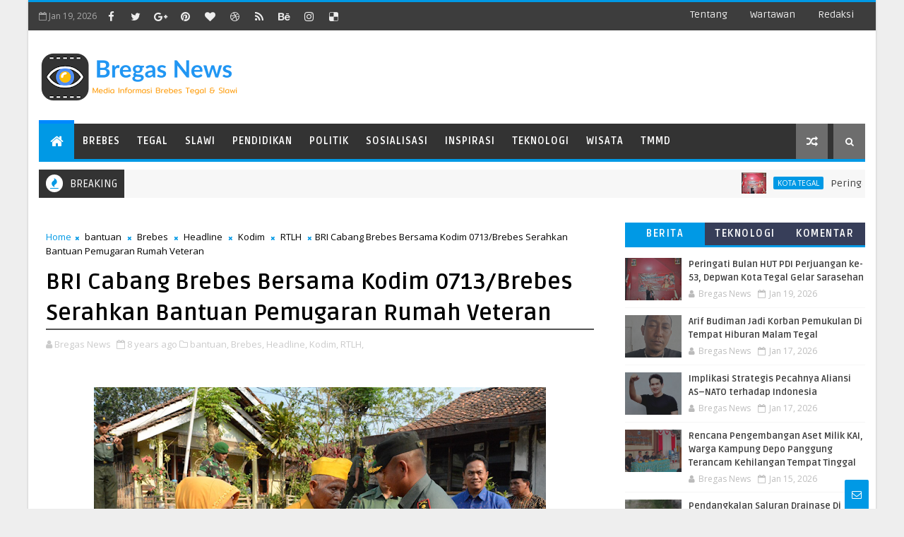

--- FILE ---
content_type: text/html; charset=utf-8
request_url: https://www.google.com/recaptcha/api2/aframe
body_size: 265
content:
<!DOCTYPE HTML><html><head><meta http-equiv="content-type" content="text/html; charset=UTF-8"></head><body><script nonce="kzjVm0tsWj6bAbzhvz-oeg">/** Anti-fraud and anti-abuse applications only. See google.com/recaptcha */ try{var clients={'sodar':'https://pagead2.googlesyndication.com/pagead/sodar?'};window.addEventListener("message",function(a){try{if(a.source===window.parent){var b=JSON.parse(a.data);var c=clients[b['id']];if(c){var d=document.createElement('img');d.src=c+b['params']+'&rc='+(localStorage.getItem("rc::a")?sessionStorage.getItem("rc::b"):"");window.document.body.appendChild(d);sessionStorage.setItem("rc::e",parseInt(sessionStorage.getItem("rc::e")||0)+1);localStorage.setItem("rc::h",'1768837791861');}}}catch(b){}});window.parent.postMessage("_grecaptcha_ready", "*");}catch(b){}</script></body></html>

--- FILE ---
content_type: text/javascript; charset=UTF-8
request_url: http://www.bregasnews.com/feeds/posts/default?alt=json-in-script&callback=jQuery11100930856679635669_1768837787059&_=1768837787060
body_size: 67416
content:
// API callback
jQuery11100930856679635669_1768837787059({"version":"1.0","encoding":"UTF-8","feed":{"xmlns":"http://www.w3.org/2005/Atom","xmlns$openSearch":"http://a9.com/-/spec/opensearchrss/1.0/","xmlns$blogger":"http://schemas.google.com/blogger/2008","xmlns$georss":"http://www.georss.org/georss","xmlns$gd":"http://schemas.google.com/g/2005","xmlns$thr":"http://purl.org/syndication/thread/1.0","id":{"$t":"tag:blogger.com,1999:blog-443662043689609906"},"updated":{"$t":"2026-01-19T19:52:46.571+07:00"},"category":[{"term":"Headline"},{"term":"TMMD"},{"term":"Brebes"},{"term":"GENPPARI"},{"term":"pariwisata"},{"term":"kompolnas"},{"term":"Kota Tegal"},{"term":"Pendidikan"},{"term":"Tegal"},{"term":"Slawi"},{"term":"artikel"},{"term":"Kodim"},{"term":"opini masyarakat"},{"term":"Hukum"},{"term":"Bencana Alam"},{"term":"_Kodim 0713\/Brebes"},{"term":"Dede farhan aulawi"},{"term":"polres brebes"},{"term":"jawa tengah"},{"term":"Kriminal"},{"term":"Politik"},{"term":"Kesehatan"},{"term":"Pemerintahan"},{"term":"Banjir"},{"term":"Nasional"},{"term":"Pilkada"},{"term":"Berita"},{"term":"GNPK RI"},{"term":"Sosialisasi"},{"term":"A22kedua"},{"term":"Liputan Khusus TMMD"},{"term":"Pertanian"},{"term":"Surakarta"},{"term":"pilkada brebes 2024"},{"term":"Pelatihan"},{"term":"Cimahi"},{"term":"Cikuya"},{"term":"Spiritual"},{"term":"kpu brebes"},{"term":"Desa Cikuya"},{"term":"Semarang"},{"term":"olahraga"},{"term":"pramuka"},{"term":"tni"},{"term":"Proyek"},{"term":"babinsa"},{"term":"kebakaran"},{"term":"Dana Desa"},{"term":"Longsor"},{"term":"Wisata"},{"term":"dewi aryani"},{"term":"PKB"},{"term":"korem"},{"term":"polri"},{"term":"Puisi"},{"term":"Vaksin corona"},{"term":"covid 19"},{"term":"intelejen"},{"term":"Bupati Brebes"},{"term":"bansos"},{"term":"ramadhan"},{"term":"Seni"},{"term":"headline pilkada 2024"},{"term":"jawa barat"},{"term":"peringatan HUT RI"},{"term":"walikota tegal"},{"term":"Jakarta"},{"term":"RTLH"},{"term":"Sport"},{"term":"bulan ramadhan"},{"term":"penemuan mayat"},{"term":"umkm"},{"term":"Partai Politik"},{"term":"pilkada 2024"},{"term":"Mural"},{"term":"arus mudik"},{"term":"baksos"},{"term":"kodam"},{"term":"peduli bencana"},{"term":"Sosial"},{"term":"persab"},{"term":"polda jateng"},{"term":"polres kota tegal"},{"term":"Apel"},{"term":"Kapolres Brebes"},{"term":"Kecelakaan Lalu Lintas"},{"term":"ansor"},{"term":"covid-19"},{"term":"kapolri"},{"term":"Ormas"},{"term":"PPKM"},{"term":"Teknologi"},{"term":"dede farhan"},{"term":"Dandim Brebes"},{"term":"Donor Darah"},{"term":"HUT TNI"},{"term":"KKN"},{"term":"Karya bhakti"},{"term":"Pelantikan"},{"term":"RSUD Brebes"},{"term":"komsos"},{"term":"Karangtaruna"},{"term":"Kerja Bhakti"},{"term":"Pemalang"},{"term":"Pungli"},{"term":"T16"},{"term":"banyumas"},{"term":"program KB"},{"term":"proyek bermasalah"},{"term":"sinergitas TNI - Polri"},{"term":"universitas"},{"term":"wartawan"},{"term":"DPRD kota Tegal"},{"term":"KIP"},{"term":"Korupsi"},{"term":"Peristiwa"},{"term":"Razia"},{"term":"kebakaran rumah"},{"term":"pandemi corona"},{"term":"sepakbola"},{"term":"Ekonomi"},{"term":"HUT Brebes"},{"term":"NU"},{"term":"PDI Perjuangan"},{"term":"Penghijauan"},{"term":"Perijinan"},{"term":"Polres"},{"term":"Reses"},{"term":"bantuan"},{"term":"bela negara"},{"term":"haris turino"},{"term":"ketahanan pangan"},{"term":"narkoba"},{"term":"polres Tegal kota"},{"term":"sepak bola"},{"term":"Bisnis"},{"term":"Jalan Rusak"},{"term":"Kabupaten Tegal"},{"term":"Kunker"},{"term":"PPKM Darurat"},{"term":"PTSL"},{"term":"Upacara"},{"term":"bencana longsor"},{"term":"bulan puasa"},{"term":"halal bi halal"},{"term":"korban Tenggelam"},{"term":"mudik"},{"term":"paramitha widya kusuma"},{"term":"patroli gabungan"},{"term":"pemudik"},{"term":"penanggulangan bencana"},{"term":"rest area"},{"term":"vaksinasi"},{"term":"vaksinasi covid-19"},{"term":"20b"},{"term":"Audensi"},{"term":"BLT"},{"term":"Bandung"},{"term":"DPRD Brebes"},{"term":"ICMI"},{"term":"Jalan Sehat"},{"term":"Lomba"},{"term":"Olah Raga"},{"term":"Pemilu 2024"},{"term":"anak tenggelam"},{"term":"corona"},{"term":"demo"},{"term":"headine"},{"term":"lakalantas"},{"term":"mitha - wurja"},{"term":"organisasi"},{"term":"partai golkar"},{"term":"pembagian masker"},{"term":"pembagian takjil"},{"term":"pencegahan korupsi"},{"term":"persab brebes"},{"term":"pokir"},{"term":"polres tegal"},{"term":"Angin puting beliung"},{"term":"BPNT"},{"term":"Banjir Brebes"},{"term":"Brebes  headline"},{"term":"KIB"},{"term":"Karhutla"},{"term":"Koperasi"},{"term":"Kuliner"},{"term":"Lalulintas"},{"term":"Latihan Menembak"},{"term":"Operasi Yustisi"},{"term":"PPDB"},{"term":"Seminar"},{"term":"arus balik"},{"term":"bencana banjir"},{"term":"curanmor"},{"term":"imlek"},{"term":"investor"},{"term":"kapolres"},{"term":"konser musik"},{"term":"mahasiswa"},{"term":"pekalongan"},{"term":"proyek dana desa"},{"term":"proyek dd"},{"term":"ramadhan 2025"},{"term":"strategi perang"},{"term":"swasembada pangan"},{"term":"turnamen sepak bola"},{"term":"vaksin"},{"term":"ziarah"},{"term":"BIN"},{"term":"BPJS"},{"term":"Hari Raya"},{"term":"Islam"},{"term":"Jurnalis"},{"term":"Kasus"},{"term":"Nahdatul Ulama"},{"term":"Natal"},{"term":"PDIP"},{"term":"PDIP Perjuangan"},{"term":"Penemuan mayat tanpa identitas"},{"term":"Rakor"},{"term":"SDM"},{"term":"Simulasi"},{"term":"UNY"},{"term":"Yogyakarta"},{"term":"aksi demo"},{"term":"anti korupsi"},{"term":"asusila"},{"term":"banjir rob"},{"term":"bantarkawung"},{"term":"bantuan Sembako"},{"term":"batang"},{"term":"bintek"},{"term":"brebes expo"},{"term":"bupati Tegal"},{"term":"cegah virus covid 19"},{"term":"desa bangsri"},{"term":"dewan"},{"term":"genpari"},{"term":"hari kartini"},{"term":"hari raya qurban"},{"term":"jalan longsor"},{"term":"jembatan putus"},{"term":"kapolda"},{"term":"karate"},{"term":"kepolisian"},{"term":"mistik"},{"term":"mudik lebaran"},{"term":"orang tenggelam"},{"term":"pasarmalam"},{"term":"patroli malam"},{"term":"pelajar"},{"term":"pemusnahan miras"},{"term":"pencegahan teroris"},{"term":"penegakan perda"},{"term":"perikanan"},{"term":"peternakan"},{"term":"presiden jokowi"},{"term":"razia gabungan"},{"term":"religi"},{"term":"sampah"},{"term":"teroris"},{"term":"virus corona"},{"term":"wakil walikota Tegal"},{"term":"Aksi Unjuk Rasa"},{"term":"Alfamart"},{"term":"BPN"},{"term":"Inspiratif"},{"term":"Jalan Pantura"},{"term":"Jateng"},{"term":"KPU"},{"term":"Kapolda  Jateng"},{"term":"Kodim 0713\/Brebes"},{"term":"Kodim Brebes"},{"term":"Kontruksi"},{"term":"LSM"},{"term":"Maulid Nabi"},{"term":"Nobar"},{"term":"Pajak"},{"term":"Pelanggaran Perda"},{"term":"Pembagian nasi bungkus"},{"term":"Pemilu"},{"term":"Pesantren"},{"term":"Rehab RTLH"},{"term":"SKTM"},{"term":"TNI Peduli"},{"term":"Tahun Baru 2017"},{"term":"Tawuran Pelajar"},{"term":"Tegal kota"},{"term":"Wisuda"},{"term":"aksi sosial"},{"term":"aksi unras"},{"term":"antisipasi bencana"},{"term":"aspirasi"},{"term":"bahaya narkoba"},{"term":"bencana alam longsor"},{"term":"bnk"},{"term":"bunuh diri"},{"term":"dapur umum"},{"term":"evakuasi korban bencana"},{"term":"hari raya idul fitri"},{"term":"kapolda jateng"},{"term":"kecelakaan"},{"term":"kecelakaan kereta api"},{"term":"knpi"},{"term":"kopasus"},{"term":"kosmetik"},{"term":"lapangan Tembak Kodim Brebes"},{"term":"lingkungan hidup"},{"term":"lomba mancing"},{"term":"media"},{"term":"ndasmumet"},{"term":"nelayan"},{"term":"orang hilang"},{"term":"pancasila"},{"term":"pantai randusanga indah"},{"term":"patroli"},{"term":"pembagian sembako"},{"term":"pemuda pancasila"},{"term":"pendidikan politik"},{"term":"perang"},{"term":"perbaikan jalan"},{"term":"perumahan"},{"term":"petani bawang merah"},{"term":"pilgub jateng"},{"term":"pns"},{"term":"polisi"},{"term":"reses dewan"},{"term":"rohingya"},{"term":"santunan anak yatim"},{"term":"santunan anak yatim piatu"},{"term":"satpol PP"},{"term":"seniman"},{"term":"sertijab"},{"term":"sidamulya"},{"term":"sungai"},{"term":"sungai pemali"},{"term":"tenggelam"},{"term":"toko modern"},{"term":"tokoh masyarakat"},{"term":"ABK Tenggelam"},{"term":"ASKAB"},{"term":"Aksi Babinsa"},{"term":"BK DPRD Kota Tegal"},{"term":"Bali"},{"term":"Bantuan korban banjir"},{"term":"Bimtek"},{"term":"Bulog"},{"term":"Bumdes"},{"term":"Capres"},{"term":"Cirebon"},{"term":"DPR"},{"term":"Danrem"},{"term":"Disabilitas"},{"term":"Exit Tol Brebes"},{"term":"Guru"},{"term":"HUT RI"},{"term":"HUT kabupaten tegal"},{"term":"Hari Ibu"},{"term":"Harlah NU"},{"term":"Ilmu pengetahuan"},{"term":"Jembatan"},{"term":"Jumat berkah"},{"term":"KB Kes"},{"term":"KPMDB"},{"term":"Karya bakti TNI Brebes"},{"term":"Kebakaran hutan Perhutani Pekalongan Barat"},{"term":"Keracunan massal"},{"term":"Liburan"},{"term":"Lingkungan"},{"term":"Longsor Salem Brebes"},{"term":"Longsor tebing"},{"term":"Mitigasi Bencana Banjir"},{"term":"PBB"},{"term":"PKL"},{"term":"PLN"},{"term":"PMI"},{"term":"PSSI"},{"term":"PWI Brebes"},{"term":"Pantai randusanga Indah Brebes"},{"term":"Pariwsata"},{"term":"Pembukaan TMMD"},{"term":"Pemusnahan Miras Polres Brebes"},{"term":"Perbankan"},{"term":"Perda"},{"term":"Peresmian"},{"term":"Pertahanan"},{"term":"Pertahanan negara"},{"term":"Pijat"},{"term":"Pramuka Saka Wira Kartika"},{"term":"Prona"},{"term":"RS Kardinah"},{"term":"RUMPPI"},{"term":"Satlantas"},{"term":"Sulawesi Selatan"},{"term":"TPA"},{"term":"TPS"},{"term":"Talk show Aksi Babinsa"},{"term":"Tanah longsor"},{"term":"Tebing longsor"},{"term":"UMUS Brebes"},{"term":"agama"},{"term":"apeksi"},{"term":"bangun jalan"},{"term":"bantuan banjir"},{"term":"bawang merah"},{"term":"bawaslu"},{"term":"bencana"},{"term":"brimob"},{"term":"bukber"},{"term":"caleg"},{"term":"capres 2024"},{"term":"desa"},{"term":"doa bersama"},{"term":"grand dian hotel brebes"},{"term":"guru besar"},{"term":"gus dawan"},{"term":"haji"},{"term":"hari besar"},{"term":"hari bhayangkara"},{"term":"hari kesaktian pancasila"},{"term":"hari olah raga nasioal"},{"term":"hari pahlawan"},{"term":"ibadah"},{"term":"ilmu forensik"},{"term":"informasi"},{"term":"jabar"},{"term":"jamaah haji"},{"term":"jumat bersih"},{"term":"kamtibmas"},{"term":"kapolres tegal kota"},{"term":"karnaval hut ri"},{"term":"karya bhakti TNI bedah rumah"},{"term":"keamanan"},{"term":"kebakaran hutan meluas"},{"term":"kemenag"},{"term":"kerja bakti"},{"term":"khilafatul muslimin"},{"term":"komunikasi"},{"term":"korban banjir"},{"term":"kpud brebes"},{"term":"mayat tanpa identitas"},{"term":"motivasi"},{"term":"muhaimin"},{"term":"muhammadiyah"},{"term":"new normal"},{"term":"normalisasi sungai sigeleng"},{"term":"operasi patuh candi"},{"term":"operasi pekat"},{"term":"p3k"},{"term":"pamor wicaksono"},{"term":"panen padi"},{"term":"panjat tebing"},{"term":"paskah"},{"term":"pdip brebes"},{"term":"pelantikan pejabat"},{"term":"pelatihan intelejen"},{"term":"pelatihan militer"},{"term":"pelatihan pijat"},{"term":"pembunuhan"},{"term":"pemilu 2019"},{"term":"pencak silat"},{"term":"pencegahan terorisme"},{"term":"penegakan hukum"},{"term":"pengajian"},{"term":"pengamanan"},{"term":"penghargaan"},{"term":"pengolahan sampah"},{"term":"penjaringan perangkat desa"},{"term":"perkebunan"},{"term":"pers"},{"term":"persit"},{"term":"pertambangan"},{"term":"pesta demokrasi"},{"term":"polsek paguyangan"},{"term":"ponpes"},{"term":"program 100 hari"},{"term":"proyek KPT"},{"term":"proyek brebes"},{"term":"puskesmas"},{"term":"razia masker"},{"term":"remisi"},{"term":"sertijab kapolres"},{"term":"sertijab polres brebes"},{"term":"situs purbakala"},{"term":"sunatan massal"},{"term":"tahun baru"},{"term":"tahun baru 2020"},{"term":"tanam pohon"},{"term":"tanggul kritis"},{"term":"tanggul sungai terkikis"},{"term":"terorisme"},{"term":"tipikor"},{"term":"universitas bakri"},{"term":"unras"},{"term":"warung aceh"},{"term":"yatim piatu"},{"term":"APTI"},{"term":"Addensi"},{"term":"Ahmad Luthfi"},{"term":"Ajudan"},{"term":"Aksi Babinsa Brebes"},{"term":"Aksi pungut sampah"},{"term":"BKAD"},{"term":"BPBD Brebes"},{"term":"BUMD"},{"term":"Babinsa Brebes"},{"term":"Bakti Sosial Puskesmas"},{"term":"Bakti sosial"},{"term":"Banjarharjo Brebes"},{"term":"Bantuan Muspika dan Puskesmas Bumiayu"},{"term":"Bantuan sosial"},{"term":"Bantuan telur"},{"term":"Bazar"},{"term":"Bogor"},{"term":"Brebe"},{"term":"DAK"},{"term":"DBD"},{"term":"DD"},{"term":"DPRD Tegal"},{"term":"DPRRI"},{"term":"DPU Brebes"},{"term":"Debat Publik"},{"term":"Dinas Bina Marga Provinsi Jateng"},{"term":"Dinsos"},{"term":"Dirgahayu TNI"},{"term":"FGD"},{"term":"FKUB"},{"term":"FPTI"},{"term":"Gedung BLK"},{"term":"Gelandangan"},{"term":"Gerindra"},{"term":"Gubernur Jateng Ganjar Pranowo"},{"term":"HUT Korem 071 Wijayakusuma"},{"term":"HUT RI ke 80"},{"term":"Halte"},{"term":"Hari Kontrasepsi Sedunia"},{"term":"Hasil rapid test"},{"term":"Hedline"},{"term":"Hradline"},{"term":"Hut ri ke 74"},{"term":"IKM"},{"term":"Industri"},{"term":"Isro miroj"},{"term":"Jalan tertutup longsor"},{"term":"Jumat curhat"},{"term":"KONI"},{"term":"KPAI"},{"term":"KPKNL"},{"term":"KPPS"},{"term":"KPT ambruk"},{"term":"Karnaval\/pawai pembangunan"},{"term":"Kasatlantas"},{"term":"Kebakaran di Brebes"},{"term":"Kecantikan"},{"term":"Kecelakaan di Jalan Raya Pantura"},{"term":"Kecelakaan kereta api di Brebes"},{"term":"Kejuaraan Karate"},{"term":"Kejurnas Grasstrack Kapolres Brebes Cup"},{"term":"Keluarga berencana"},{"term":"Kodim 0713 Brebes"},{"term":"Komunitas"},{"term":"Korsleting Listrik"},{"term":"Kwarcab Brebes"},{"term":"LSM.GMBI"},{"term":"Latbakjatri"},{"term":"Linmas"},{"term":"Lomba Karya Jurnalistik TMMD"},{"term":"Makadam"},{"term":"Mitigasi bencana alam"},{"term":"Motor dinas Babinsa"},{"term":"Motor dinas TNI"},{"term":"NKRI"},{"term":"Neuroleadership"},{"term":"Nutrisi Wijayakusuma"},{"term":"OW Guci"},{"term":"Operasi Lilin Candi"},{"term":"Operasi Zebra Candi"},{"term":"Operasi bibir sumbing"},{"term":"PAI"},{"term":"PAPPRI"},{"term":"PDAM Brebes"},{"term":"PDAM Tirta Baribis Brebes"},{"term":"PDIP kota tegal"},{"term":"PKH"},{"term":"PKI"},{"term":"PSDA"},{"term":"PSN"},{"term":"PT SMJ"},{"term":"Pantai Randusanga Indah (Parin) Brebes"},{"term":"Papua"},{"term":"Pelantikan Kades"},{"term":"Pembangunan lapangan tembak pistol"},{"term":"Pembekalan bela negara para pelajar"},{"term":"Penambalan tanggul"},{"term":"Pendidikan Bintara"},{"term":"Penemuan kerangka manusia"},{"term":"Penemuan mayat mengapung"},{"term":"Pengecoran jalan"},{"term":"Pengenalan profesi TNI"},{"term":"Penutupan TMMD Sengkuyung"},{"term":"Perahu tanpa awak"},{"term":"Peraturan"},{"term":"Petani"},{"term":"Pilgub"},{"term":"PkM"},{"term":"Positif covid-19"},{"term":"Prajurit"},{"term":"Protokol Kesehatan Covid-19"},{"term":"Proyek galian pipa PDAM"},{"term":"Purbalingga"},{"term":"Pusdiklat Genppari"},{"term":"RSUD Bumiayu"},{"term":"RSUD Kardinah tegal"},{"term":"Radio Singosari FM"},{"term":"Rumah Baca Anak"},{"term":"Rumah Roboh termakan usia"},{"term":"SID"},{"term":"STKINDO"},{"term":"Security"},{"term":"Silaturahmi TNI"},{"term":"Sungai Cisanggarung"},{"term":"Surabaya"},{"term":"TBC"},{"term":"THR"},{"term":"TMMD Sengkuyung"},{"term":"TMMD Sengkuyung Brebes"},{"term":"TNI Polri"},{"term":"TPHD"},{"term":"Talud"},{"term":"Tersengat listrik"},{"term":"Tes Urin"},{"term":"UPS Tegal"},{"term":"Warung esek-esek"},{"term":"Wawasan kebangsaan"},{"term":"Ziarah rombongan"},{"term":"add"},{"term":"aduan masyarakat"},{"term":"air bersih"},{"term":"aksi Long March"},{"term":"aksi demo buruh"},{"term":"aksi warga"},{"term":"aplikasi"},{"term":"asprindo"},{"term":"atlet"},{"term":"atlet Brebes"},{"term":"bakti sosial renovasi Rumah Tidak Layak Huni"},{"term":"banjarnegara"},{"term":"banjir kiriman"},{"term":"banjir limpasan air sungai"},{"term":"bantuan beras"},{"term":"bantuan pompa air"},{"term":"barang antik"},{"term":"bareskrim polri"},{"term":"batik"},{"term":"batik bangsin"},{"term":"bekas galian pipa membahayakan pengguna jalan"},{"term":"bencana alam banjir"},{"term":"bencana longsor di Brebes"},{"term":"berbagi takjil"},{"term":"berita duka"},{"term":"bersih-bersih masjid kodim"},{"term":"biksu"},{"term":"bina marga"},{"term":"cinta tanah air"},{"term":"cipta kondisi"},{"term":"cor beton"},{"term":"covid-19 virus corona"},{"term":"cucak ijo Kostrad"},{"term":"cyber"},{"term":"cyber army"},{"term":"dakwah islam"},{"term":"dampak covid19"},{"term":"dampak perang"},{"term":"danramil"},{"term":"demo mahasiswa"},{"term":"desa wisata"},{"term":"digital"},{"term":"diklat"},{"term":"dinas kesehatan"},{"term":"ditpolair"},{"term":"e ktp"},{"term":"edukasi bela negara"},{"term":"edukasi keuangan"},{"term":"emas kyorugi atau sparring taekwondo"},{"term":"energi"},{"term":"evakuasi material longsor"},{"term":"farmasi"},{"term":"futsal"},{"term":"gada pratama"},{"term":"gantangan burung Brebes"},{"term":"gedung"},{"term":"geng motor"},{"term":"gotong royong"},{"term":"gubuk terendam banjir"},{"term":"halal bihalal"},{"term":"hari buruh"},{"term":"hari buruh internasional"},{"term":"hari jadi kabupaten tegal"},{"term":"hari santri"},{"term":"hari sumpah pemuda"},{"term":"harkodia"},{"term":"hut brebes ke 342"},{"term":"hut ri ke 71"},{"term":"idul adha"},{"term":"ilmu"},{"term":"indomart"},{"term":"infrastruktur"},{"term":"insfrastruktur"},{"term":"insiden"},{"term":"intelegen"},{"term":"irigasi"},{"term":"islami"},{"term":"islamik center brebes"},{"term":"jajanan"},{"term":"jalan"},{"term":"jamkesda"},{"term":"janda Bumiayu Brebes"},{"term":"jembatan ambrol"},{"term":"jut"},{"term":"kapolres tegal"},{"term":"karaoke"},{"term":"kebakaran hutan dipadamkan"},{"term":"kebersihan"},{"term":"kejuaraan panjat tebing"},{"term":"kejutan di HUT TNI Kodim Brebes"},{"term":"kekeringan"},{"term":"keluarga positif covid-19"},{"term":"kendala di PLN"},{"term":"kepemimpinan"},{"term":"keracunan makanan pendamping Balita"},{"term":"kesbangpol"},{"term":"knalpot brong"},{"term":"kominfo"},{"term":"komnas disabilitas"},{"term":"komponas"},{"term":"konser dewa 19"},{"term":"koperasi merah putih"},{"term":"korban tenggelam di perairan Tegal"},{"term":"korban tertabrak kereta api"},{"term":"kpk"},{"term":"krisis air"},{"term":"lahan parkir"},{"term":"lapas brebes"},{"term":"lebaran 2022"},{"term":"liburan lebaran 2024"},{"term":"limbah industri"},{"term":"longsor mengancam pintu air"},{"term":"mabes polri"},{"term":"magelang"},{"term":"manajemen"},{"term":"mayat di saluran irigasi"},{"term":"media informasi"},{"term":"medsos"},{"term":"memeriahkan HUT RI"},{"term":"mendukung operasional TNI\/Babinsa"},{"term":"mesin"},{"term":"motor trail"},{"term":"mudik 2023"},{"term":"mudik lebaran 2019"},{"term":"nakes"},{"term":"nataru"},{"term":"nyamuk demam berdarah"},{"term":"obat terlarang"},{"term":"obyek wisata"},{"term":"one way"},{"term":"operasi"},{"term":"operasi Ramadniya"},{"term":"operasi candi 2025"},{"term":"operasi premanisme"},{"term":"organisasi wartawan"},{"term":"pabrik"},{"term":"pabrik tidak berijin"},{"term":"pangdam"},{"term":"panjat dinding"},{"term":"pariwista"},{"term":"pasar"},{"term":"pasar induk brebes"},{"term":"pasar modern"},{"term":"pasar tradisional"},{"term":"paskibraka"},{"term":"patroli gereja"},{"term":"paud"},{"term":"peduli banjir"},{"term":"peduli sampah"},{"term":"pelanggaran politik"},{"term":"pemasangan guardrail"},{"term":"pembebasan lahan"},{"term":"pembentukan karakter"},{"term":"pemberantasan korupsi"},{"term":"pembuatan jalan darurat"},{"term":"pembuatan tanggul darurat"},{"term":"pemerhati intelejen"},{"term":"pemerhati sosial"},{"term":"pemilihan perangkat desa"},{"term":"penambalan tanggul sungai berlubang"},{"term":"penanaman mangrove"},{"term":"pencarian nelayan hilang di tengah laut"},{"term":"pencegahan aksi premanisme"},{"term":"pencegahan bencana alam"},{"term":"pencegahan covid19"},{"term":"pencucian uang"},{"term":"pencurian"},{"term":"penemuan mayat bayi"},{"term":"penemuan mayat di sungai"},{"term":"penemuan tulang-tulang manusia"},{"term":"penerbangan"},{"term":"penertiban bangunan liar"},{"term":"pengaman Nataru"},{"term":"pengamanan natal dan tahun baru"},{"term":"pengamanan pemilu"},{"term":"pengamat"},{"term":"pengamat sosial"},{"term":"penganiayaan"},{"term":"penggalian kerangka korban longsor"},{"term":"pengibaran Bendera Merah Putih setengah tiang"},{"term":"penyalahgunaan BBM Bersubsidi"},{"term":"penyaluran Dana Desa"},{"term":"penyemprotan disempektan"},{"term":"penyimpangan DD"},{"term":"perawatan"},{"term":"perayaan hut ri"},{"term":"perbaikan talud"},{"term":"perdagangan"},{"term":"perhutanan"},{"term":"perjudian"},{"term":"perpustakaan"},{"term":"persit brebes"},{"term":"pertahanan masa depan"},{"term":"pilar kebangsaan"},{"term":"pilkada jateng"},{"term":"pilkada jateng 2024"},{"term":"pilkades"},{"term":"pilpres"},{"term":"pindah satuan"},{"term":"pisah sambut"},{"term":"pohon tumbang"},{"term":"polair"},{"term":"polairut"},{"term":"polisi RW"},{"term":"premanisme"},{"term":"pria nekat bunuh diri"},{"term":"proyek fisik"},{"term":"proyek pokir"},{"term":"puan maharani"},{"term":"punk"},{"term":"pupuk"},{"term":"pupuk organik"},{"term":"pupuk ramah lingkungan"},{"term":"puting beliung"},{"term":"qurban"},{"term":"rabat beton"},{"term":"rabat beton sand sheet"},{"term":"rapat paripurna"},{"term":"razia miras"},{"term":"razia pelajar"},{"term":"razia satpol pp"},{"term":"rekayasa Lalin"},{"term":"rekor muri"},{"term":"renang"},{"term":"retribusi pasar"},{"term":"rumah buruh terbakar"},{"term":"rumah dibakar"},{"term":"rumah sakit"},{"term":"rumah terendam rob"},{"term":"salem"},{"term":"sasaran non fisik TMMD"},{"term":"satgas anti premanisme"},{"term":"satlantas polres brebes"},{"term":"satpam"},{"term":"satpol pp Brebes"},{"term":"sembako dari TNI"},{"term":"senam pagi"},{"term":"sengketa"},{"term":"siber"},{"term":"sirampog"},{"term":"situs"},{"term":"smk"},{"term":"soeratin"},{"term":"solo"},{"term":"spbu"},{"term":"surat edaran walikota tegal"},{"term":"swadaya wali murid"},{"term":"takjil"},{"term":"talk show"},{"term":"talud longsor"},{"term":"talud mencegah pengikisan tanah"},{"term":"tekhnologi"},{"term":"teknologi informasi"},{"term":"tempat karaoke"},{"term":"tenggelam di curug Rambukasang"},{"term":"teror"},{"term":"tni brebes"},{"term":"tragedi"},{"term":"turki"},{"term":"umrah"},{"term":"wali kota tegal"},{"term":"warung dibongkar petugas Satpol PP"},{"term":"wisuda STIE Widya Manggalia"},{"term":"yasmin care"},{"term":"zakat"},{"term":".headline"},{"term":".humas polres"},{"term":".sosialisasi"},{"term":".sport"},{"term":"30 September"},{"term":"AJB"},{"term":"APD"},{"term":"APSDI"},{"term":"Abrasi Tanggul Kali Pemali"},{"term":"Abutment jembatan terancam longsor"},{"term":"Aceh"},{"term":"Agen Bank Mandiri"},{"term":"Ahok"},{"term":"Aksi pembersihan lingkungan dari sampah"},{"term":"Al Quran braille"},{"term":"Alutsista"},{"term":"Anak Buah Kapal\/ABK Taiwan"},{"term":"Anak meninggal dunia"},{"term":"Anak tenggelam di sungai"},{"term":"Anggota Lapas Brebes menembak"},{"term":"Angkat Barbel\/Dumbell"},{"term":"Anti rasisme"},{"term":"Antrean kendaraan di Jalan Nasional Tegal-Purwokerto"},{"term":"Aparatur Pemerintahan"},{"term":"Apel Danramil dan Babinsa"},{"term":"Apel Gelar Pasukan Pengamanan Imlek"},{"term":"Arung Jeram Sungai Serayu Banjarnegara"},{"term":"Asgas"},{"term":"Asrofi"},{"term":"Atensi harapan Pangdam IV Diponegoro"},{"term":"Atlet Berprestasi Asal Kota Bawang"},{"term":"Atlet TNI AD"},{"term":"Atlet gulat berprestasi asal Kota Bawang Brebes"},{"term":"Audiensi masyarakat terkait amdal"},{"term":"Avanza\/Xenia kecelakaan"},{"term":"BBM Naik"},{"term":"BEM"},{"term":"BKD"},{"term":"BKKBN"},{"term":"BNNK"},{"term":"BNPP Jateng"},{"term":"BPBD"},{"term":"BPD"},{"term":"BPJ"},{"term":"BRI"},{"term":"BST (Bantuan Sosial Tunai)"},{"term":"Babinsa Brebes MPP"},{"term":"Babinsa Jadi Kades"},{"term":"Babinsa Kowad"},{"term":"Babinsa MPP"},{"term":"Babinsa Perempuan."},{"term":"Babinsa Sekolah Calon Bintara Khusus"},{"term":"Babinsa Terbaik"},{"term":"Babinsa alih tugas"},{"term":"Babinsa inspiratif"},{"term":"Babinsa motivasi dunia pendidikan"},{"term":"Bagi-bagi nasi"},{"term":"Bahaya Laten Komunis"},{"term":"Bahaya PKI"},{"term":"Bahaya Radikal Kanan dan Kiri"},{"term":"Baksi sosial"},{"term":"Balita hilang"},{"term":"Bangunan sekolah roboh"},{"term":"Banjir Sungai Babakan Brebes"},{"term":"Banjir di Ketanggungan Brebes"},{"term":"Banjir meluap sungai"},{"term":"Bantarkawung Brebes"},{"term":"Banten"},{"term":"Bantuan beras korban banjir"},{"term":"Bantuan korban banjir Brebes"},{"term":"Bantuan korban banjir rob"},{"term":"Bantuan sosial paket sembako"},{"term":"Basmi hama tikus"},{"term":"Beasiswa"},{"term":"Beladiri"},{"term":"Bencana alam puting beliung di Brebes"},{"term":"Bendung Kali Cigunung Bantarkawung Brebes"},{"term":"Bendungan Besar Malahayu Brebes"},{"term":"Bendungan notog brebes"},{"term":"Bentuk postur tubuh"},{"term":"Berbagai perlombaan menyemarakkan"},{"term":"Berita Kehilangan"},{"term":"Bhakti sosial TNI"},{"term":"Binda Jateng"},{"term":"Binsiap Apwil Puanter"},{"term":"Biologis"},{"term":"Bocah tenggelam"},{"term":"Bodyguard"},{"term":"Brebee"},{"term":"Brebew"},{"term":"Budidaya ikan lele"},{"term":"Bumiayu Brebes"},{"term":"Bung karno"},{"term":"Bunga"},{"term":"CPI"},{"term":"Calon Pengurus Pramuka"},{"term":"Calon ketua Persab"},{"term":"Caraka malam"},{"term":"Ceramah bintal Kodam IV Diponegoro"},{"term":"Ciri-ciri ular berbisa"},{"term":"DB"},{"term":"DBHCHT"},{"term":"DLH"},{"term":"DP3AP2KB"},{"term":"DPC PDIP Brebes"},{"term":"DPD rampas"},{"term":"DPR RI"},{"term":"DPRD"},{"term":"DPRD Jateng"},{"term":"DPRD Provinsi Jateng"},{"term":"DPU"},{"term":"DTKS"},{"term":"DU BPBD"},{"term":"Dalprog Kodam IV Diponegoro"},{"term":"Dampak internet"},{"term":"Dandim Brebes ulang tahun"},{"term":"Danramil menjadi Irup"},{"term":"Danramil resmi bertugas"},{"term":"Danrem 071\/WK"},{"term":"Dapur Umum banjir"},{"term":"Dapur Umum lapangan Kodim"},{"term":"Dapur umum lapangan"},{"term":"Demonstration Plot"},{"term":"Demplot"},{"term":"Demplot Koramil Sirampog Kodim Brebes"},{"term":"Desa Kecipir"},{"term":"Desa Tanggap Bencana"},{"term":"Desa membangun"},{"term":"Dibangun dengan swadaya masyarakat"},{"term":"Diduga orang gila"},{"term":"Diklat garda pratama"},{"term":"Diksar Menwa Rindam IV Diponegoro"},{"term":"Dinkesda"},{"term":"Dirgahayu Bhayangkara"},{"term":"Dirjen imigrasi"},{"term":"Diskriminasi profesi wartawan"},{"term":"Dojo Kodim"},{"term":"ETLE"},{"term":"Erosi ancam rumah"},{"term":"FBN"},{"term":"FKPPI Brebes"},{"term":"FPK"},{"term":"Fakultas hukum"},{"term":"Fongging"},{"term":"ForPBes"},{"term":"Forki"},{"term":"Freestyler"},{"term":"G 30 S PKI"},{"term":"GEI"},{"term":"GOR Brebes"},{"term":"Gadis dibawah umur diperkosa"},{"term":"Gaktib anak bolos sekolah"},{"term":"Ganjar Pranowo Cek tanggul di Brebes"},{"term":"Gantung diri"},{"term":"Gapoktan"},{"term":"Garut"},{"term":"Gerakan Kembali Bersekolah\/GKB"},{"term":"Gerakan Pramuka"},{"term":"Gerindra brebes"},{"term":"Grand Dian Hotel Brebes bersih-bersih"},{"term":"Gubernur Jateng tinjau lokasi banjir"},{"term":"Gudang Bahan Peledak Brimob meledak"},{"term":"Gugus tugas"},{"term":"Gunung slamet"},{"term":"Gus Muhaumin"},{"term":"HAM"},{"term":"HIV"},{"term":"HKN"},{"term":"HKTI"},{"term":"HMI"},{"term":"HMI kota tegal"},{"term":"HPN"},{"term":"HPN 2024"},{"term":"HPN di Brebes di Pantai Pulau Cemara"},{"term":"HSPN di Brebes"},{"term":"HUT Brebes ke 340"},{"term":"HUT Brebes ke 343"},{"term":"HUT Dedy Jaya"},{"term":"HUT Ikatan Jurnalis Brebes"},{"term":"HUT Jateng"},{"term":"HUT Kemerdekaan RI"},{"term":"HUT Persit"},{"term":"HUT Polri"},{"term":"HUT Prawita"},{"term":"HUT RI ke 75"},{"term":"HUT RI ke 76"},{"term":"HUT RI ke 78"},{"term":"HUT TNI ke-74"},{"term":"Hakekok"},{"term":"Harapan"},{"term":"Hari Bela Negara"},{"term":"Hari Infanteri"},{"term":"Hari Juang TNI AD"},{"term":"Hari Kesaktian Pancasila di Brebes"},{"term":"Hari Lingkungan Hidup Indonesia"},{"term":"Hari Olahraga Nasional"},{"term":"Hari Peduli Sampah Nasional"},{"term":"Hari Pers Nasional di Brebes"},{"term":"Hari Ulang Tahun TNI AD"},{"term":"Harkitnas"},{"term":"Headlin"},{"term":"Headline  insfrtuktur"},{"term":"Headline ramadhan"},{"term":"Heasdline"},{"term":"Hj. Idza Priyanti"},{"term":"Hongkong"},{"term":"Hutan Perhutani Pekalongan Barat terbakar"},{"term":"ICAC"},{"term":"IDI"},{"term":"IDP"},{"term":"IMO"},{"term":"IPJI"},{"term":"IPO"},{"term":"ITE"},{"term":"IWO"},{"term":"Identifikasi Inafis Polres Brebes"},{"term":"Ijin Hajatan"},{"term":"Ikan Terapi"},{"term":"Indonesia berkabung"},{"term":"Indra Kusuma"},{"term":"Instalasi air PDAM"},{"term":"Intelligence"},{"term":"Irup Upacara Bendera"},{"term":"Istaka karya"},{"term":"Istighotsah"},{"term":"Jajaran Kepolisian pasang ucapan"},{"term":"Jalan Sekolah"},{"term":"Jalan desa longsor"},{"term":"Jalan ekstrim Gunung Lio Salem Brebes"},{"term":"Jalan nasional Tegal-Purwokerto amblas"},{"term":"Jalur tengkorak di Gunung Lio Brebes"},{"term":"Jambore Pramuka Internasional di Thailand"},{"term":"Jasad tanpa identitas"},{"term":"Jateng Dirumah Saja"},{"term":"Jelajah"},{"term":"Jelajah Rimba Raya Banyumas dan Cilacap"},{"term":"Jembatan darurat"},{"term":"Jenazah ditemukan pemancing di Kali Pemali Brebes"},{"term":"Juara Lomba Karya Jurnalistik TMMD"},{"term":"KAI"},{"term":"KB"},{"term":"KB Massal"},{"term":"KJRI"},{"term":"KKI"},{"term":"KPH Pekalongan Barat"},{"term":"KPKT"},{"term":"KSPSI"},{"term":"KTT G20"},{"term":"Kabupaten brebes"},{"term":"Kades Cikuya"},{"term":"Kalinusu"},{"term":"Kamera bawah laut"},{"term":"Kapal selam tenggelam"},{"term":"Kapolres Brebes Cup 2019"},{"term":"Kapten Timnas Sepakbola"},{"term":"Kapten Timnas Sepakbola U-22"},{"term":"Karhutla Lerang Gunung Slamet"},{"term":"Karya bakti Babinsa Brebes"},{"term":"Keagamaan"},{"term":"Kebakara hutan di Brebes"},{"term":"Kebakaran Hutan Pinus Perhutani"},{"term":"Kebakaran dapur rumah"},{"term":"Kebakaran hutan Perhutani"},{"term":"Kebakaran hutan Perhutani KPH Pekalongan Barat"},{"term":"Kecelakaan beruntun"},{"term":"Kecelakaan lalu-lintas"},{"term":"Kecelakaan maut"},{"term":"Kedokteran"},{"term":"Kehidupan"},{"term":"Kejuaraan Dulongmas"},{"term":"Kejuaraan Taekwondo International"},{"term":"Kejuaraan Taekwondo International Championship"},{"term":"Kejurda Panahan Jawa Tengah"},{"term":"Kejurnas Grasstrack Championship"},{"term":"Kejurprov Jawa Tengah Arung Jeram"},{"term":"Kejutan Polres Brebes"},{"term":"Kejutan di HUT TNI dari Polri"},{"term":"Kelahiran Nabi Muhammad"},{"term":"Keluarga Kodim diberikan ceramah bintal"},{"term":"Kemacetan Jalan"},{"term":"Kenang-kenangan Kapolres Brebes"},{"term":"Kendaraan terpeleset tumpahan oli"},{"term":"Kepala Desa"},{"term":"Kepengurusan FKPPI"},{"term":"Kepramukaan"},{"term":"Kereta Api"},{"term":"Kerja bakti pembersihan sampah"},{"term":"Kerja bakti pembersihan sungai"},{"term":"Kesbangpol Brebes"},{"term":"Ketua FKPPI Brebes"},{"term":"Ketua dewan"},{"term":"Koalisi papua damai"},{"term":"Kod"},{"term":"Kode etik"},{"term":"Kodim Cilacap Juara"},{"term":"Komisi I DPR RI"},{"term":"Kompas"},{"term":"Kompetisi Pramuka se-Jateng"},{"term":"Kompolna"},{"term":"Kontingen karate Bandung"},{"term":"Kopdar"},{"term":"Koperasi Kodim Brebes"},{"term":"Kopral fasih 7 bahasa asing"},{"term":"Koramil"},{"term":"Koramil Peduli"},{"term":"Korban tewas di TKP"},{"term":"Krisis air bersih"},{"term":"Kumite Karate"},{"term":"LCR atau perahu karet disiapkan"},{"term":"LPSE"},{"term":"Labelisasi PKH"},{"term":"Lagu dan tarian sajojo"},{"term":"Lampung"},{"term":"Lapangan Tembak"},{"term":"Lapangan Tembak Yonif 407\/PK"},{"term":"Lari aerobik pagi"},{"term":"Latihan Dasar Kepemimpinan sekolah"},{"term":"Latihan Menembak Senjata Ringan"},{"term":"Latihan menembak TNI"},{"term":"Latpres\/Latihan Prestasi burung"},{"term":"Leadership"},{"term":"Lelang"},{"term":"Lesan L-1"},{"term":"Level 2"},{"term":"Libur Natal"},{"term":"Limbah cair B3"},{"term":"Liverpool"},{"term":"Lomba Melukis Tingkat Pelajar Brebes"},{"term":"Lomba lukis HUT TNI"},{"term":"Losari"},{"term":"MAN"},{"term":"MAN 1 Brebes"},{"term":"MBG"},{"term":"MTQ"},{"term":"MTS Model Brebes"},{"term":"Macet Paguyangan Brebes"},{"term":"Mahasiswa Demo"},{"term":"Makam Syekh Junaedi"},{"term":"Makam keramat"},{"term":"Makam keramat di Brebes"},{"term":"Mapala UMUS Brebes"},{"term":"Marching Band lokal Brebes"},{"term":"Maritim"},{"term":"Maulid Nabi Muhammad"},{"term":"Mayat mengapung di kali"},{"term":"Melintasi Jalan Raya Pantura Brebes"},{"term":"Menekan hama tikus"},{"term":"Meninggal terjatuh di kamar mandi"},{"term":"Meningkatkan produksi padi pertanian"},{"term":"Mesin kapal"},{"term":"Mimpi"},{"term":"Minggu Militer"},{"term":"Mitha"},{"term":"Mitigasi bencana tanah longsor"},{"term":"Moral"},{"term":"Motifasi"},{"term":"Mountenering Saka Wira Kartika"},{"term":"Museum Situs Buton"},{"term":"Musrembangwil"},{"term":"Myanmar"},{"term":"Nadar jalan kaki"},{"term":"Nasdem"},{"term":"Navigasi darat"},{"term":"Ngawi"},{"term":"Normalisasi Irigasi"},{"term":"Nutrisi ramah lingkungan"},{"term":"OJK"},{"term":"OSN"},{"term":"Objek Wisata Curug Cantel Brebes longsor"},{"term":"Offroader Jateng-Jabar"},{"term":"Ogoh-ogoh anoman obong"},{"term":"OknumPerangkat Desa"},{"term":"Olahraga angkat beban"},{"term":"Olimpiade Sains Nasional di Manado"},{"term":"Opini"},{"term":"Orang hanyut di saluran irigasi"},{"term":"Orang tenggelam di sungai"},{"term":"Orang tenggelam ketemu"},{"term":"Orang tersambar petir"},{"term":"Ormas PP"},{"term":"P2RPTI"},{"term":"P3A"},{"term":"PAI Tegal"},{"term":"PBNU"},{"term":"PC IPNU"},{"term":"PDAM"},{"term":"PDI"},{"term":"PDIP tegal"},{"term":"PGRI Brebes"},{"term":"PIP"},{"term":"PJ bupati tegal"},{"term":"PKK"},{"term":"PKS"},{"term":"PL"},{"term":"PMII"},{"term":"PN Slawi"},{"term":"PNS dapat BLT"},{"term":"PP"},{"term":"PPA"},{"term":"PPDI"},{"term":"PPKM. bupati brebes"},{"term":"PPTQ  Wisuda Hafiz"},{"term":"PRSI Brebes"},{"term":"PSBB"},{"term":"PSBM"},{"term":"PSHT"},{"term":"PT Warna Lestari Makmur"},{"term":"PT. Etira Paguyangan Brebes"},{"term":"PT. Rayon Utama Makmur"},{"term":"PTDH"},{"term":"PTSL 2019"},{"term":"PUPR"},{"term":"PWI"},{"term":"Padi Ciherang"},{"term":"Padi Gogo IR Situ Bagendit"},{"term":"Pandai Besi"},{"term":"Panen raya padi"},{"term":"Pangkah"},{"term":"Panglima TNI"},{"term":"Panitia seleksi"},{"term":"Pantai Panjang Baru Kabupaten Pekalongan"},{"term":"Para pahlawan Indonesia"},{"term":"Pasien Karantina Covid-19"},{"term":"Pasien covid-19 sembuh"},{"term":"Pasien positif virus corona Brebes"},{"term":"Pawai Tahun Baru Islam"},{"term":"Pawai dan upacara HBN"},{"term":"Peduli Bumi"},{"term":"Pelaku asal Brebes"},{"term":"Pelaku penyerangan Menko Polhukam"},{"term":"Pelanggaran Perda RTRW"},{"term":"Pelantikan Danramil"},{"term":"Pelatihan Menwa"},{"term":"Pelatihan Tata Boga"},{"term":"Pelatihan belanegara"},{"term":"Pelawak Qomar"},{"term":"Pelecehan Seksual"},{"term":"Pelepasan Kapolres Brebes"},{"term":"Pemadam Kebakaran"},{"term":"Pemadaman kebakaran hutan di Banyumas"},{"term":"Pemakaman Pejuang Kusuma Bantolo"},{"term":"Pemakaman jenazah covid-19"},{"term":"Pemasangan pembatas jalan"},{"term":"Pemasangan pengaman jalan"},{"term":"Pemasangan spanduk"},{"term":"Pembalap"},{"term":"Pembangunan PKD"},{"term":"Pembangunan jalan di Brebes"},{"term":"Pembangunan lapangan tembak"},{"term":"Pembekalan Babinsa Brebes"},{"term":"Pembekalan LDK"},{"term":"Pembekalan bela negara"},{"term":"Pemberian penghargaan atlet berprestasi"},{"term":"Pembersihan Taman Makam Pahlawan"},{"term":"Pembinaan Kewilayahan"},{"term":"Pembinaan jaring teritorial"},{"term":"Pembuatan lapangan tembak"},{"term":"Pembuatan tanggul sungai"},{"term":"Pemeliharaan senjata api"},{"term":"Pemenang Jurnalistik TMMD Reguler 106"},{"term":"Pemenang Lomba Jurnalistik TMMD"},{"term":"Pemeriksaan kendaraan oleh PM"},{"term":"Penambalan tanggul sungai jebol"},{"term":"Pencuri jahe tertangkap warga"},{"term":"Pendidikan Pembentukan Karakter"},{"term":"Penebalan dan pengurugan tanggul"},{"term":"Penekanan Panglima TNI"},{"term":"Penemuan anak tenggelam"},{"term":"Penemuan bayi"},{"term":"Penemuan bom"},{"term":"Pengadaan ranmor"},{"term":"Pengadilan Negri Brebes"},{"term":"Pengamanan TNI-Polri dan Satpol PP"},{"term":"Pengecoran"},{"term":"Pengetahuan membaca peta dan kompas"},{"term":"Penghargaan Atlet berprestasi"},{"term":"Penghargaan Jurnalis"},{"term":"Penghijauan pulau"},{"term":"Penguatan tanggul sungai"},{"term":"Penjambretan kalung"},{"term":"Penusukan Wiranto"},{"term":"Penutupan saluran irigasi"},{"term":"Penyemprotan cairan disinfektan"},{"term":"Penyemprotan desinfektan"},{"term":"Perangkat Desa"},{"term":"Peraturan Bupati tentang sampah"},{"term":"Perbub"},{"term":"Peresmian Laskar Macan Ali Kabupaten Brebes"},{"term":"Perhutani BKPH Bantarkawung"},{"term":"Peringatan HAORNAS 2019"},{"term":"Peringatan Haornas"},{"term":"Peringatan Hari Bela Negara"},{"term":"Perjanjian Roem Royen"},{"term":"Perlintasan KA di Brebes"},{"term":"Perluasan pekarangan Masjid"},{"term":"Permainan dinamika kelompok"},{"term":"Persab Brebes melawan Persebi Boyolali"},{"term":"Persami terpusat di Secata Gombong Kebumen"},{"term":"Persenjataan"},{"term":"Persiapan penanggulangan banjir"},{"term":"Pertandingan sepakbola Liga Jawa Tengah"},{"term":"Pertanianan"},{"term":"Perwira baru Kodim Brebes"},{"term":"Pesta kembang api"},{"term":"Peta"},{"term":"Petani gantung diri"},{"term":"Petani kekurangan air"},{"term":"Petani rumput laut"},{"term":"Peternakan ayam"},{"term":"Piala Pangdam IV Diponegoro"},{"term":"Pilpres 2024"},{"term":"Polres Brebes razia malam"},{"term":"Polres gelar apel pengamanan Imlek"},{"term":"Polres metro jakarta barat"},{"term":"Polres ucapkan HUT TNI"},{"term":"Polresta Jambi"},{"term":"Polri Presisi"},{"term":"Polsek Slawi"},{"term":"Popda Jateng"},{"term":"Popda pelajar beladiri"},{"term":"Popda pelajar karate dan taekwondo"},{"term":"Porprov jateng"},{"term":"Pos Indonesia"},{"term":"Pos Kamling"},{"term":"Positif rapid test"},{"term":"Potensi Wisata Air"},{"term":"Pradiksar Menwa"},{"term":"Pramuka peduli"},{"term":"Pramuka tanggap bencana alam"},{"term":"Proda"},{"term":"Profesor"},{"term":"Proyek Strategis Nasional"},{"term":"Proyek sekolah"},{"term":"Proyektil meriam kuno"},{"term":"Puluhan hektar persawahan kekeringan"},{"term":"Puncak HUT TNI"},{"term":"Pupuk cair Wijayakusuma"},{"term":"Pupuk cair ramah lingkungan"},{"term":"Putting beliung merusak rumah penduduk"},{"term":"RAB"},{"term":"RAT"},{"term":"RPJMD"},{"term":"RPU"},{"term":"Radar GM400"},{"term":"Rapat DPR"},{"term":"Rapid test covid-19 di pasar dan mall"},{"term":"Rapid test covid-19 serentak di Brebes"},{"term":"Razia anak bolos sekolah"},{"term":"Reboisasi hutan di Garut"},{"term":"Reboisasi kawasan rawan longsor"},{"term":"Reboisasi lereng Gunung Slamet"},{"term":"Rehab DAK"},{"term":"Rehab Rumah Dinas"},{"term":"Reklamasi tanah"},{"term":"Rekrutmen TNI"},{"term":"Rektor UMUS Brebes"},{"term":"Relawan Bela Bela Negara"},{"term":"Relokasi masyarakat"},{"term":"Renovasi swadaya masyarakat"},{"term":"Repling"},{"term":"Rerab Rumah Tidak Layak Huni\/RTLH"},{"term":"Resepsi HPN di Brebes"},{"term":"Ricuh Pengambilan Jenazah"},{"term":"Rindam IV Diponegoro Magelang"},{"term":"Rohani"},{"term":"Rubuha"},{"term":"Rumah Dinas Danramil"},{"term":"Rumah Tidak Layak Huni (RTLH)"},{"term":"Rumah ambruk"},{"term":"Rumah baca"},{"term":"Rumah roboh diterjang angin"},{"term":"Rumah terbakar"},{"term":"SIBIMA"},{"term":"SIM"},{"term":"SMK Bisma Kersana"},{"term":"SMK N 1 Brebes"},{"term":"SMP N 2 Brebes."},{"term":"SPJ Dana Desa"},{"term":"SPM Awards"},{"term":"SPP Gratis"},{"term":"STIE Brebes"},{"term":"STIKOM"},{"term":"STMIK"},{"term":"Saber"},{"term":"Saber Pungli"},{"term":"Saka Wira Kartika Brebes"},{"term":"Samapta anggota TNI"},{"term":"Santunan Anak yatim-piatu"},{"term":"Santunan lebaran dari Kodam IV Diponegoro"},{"term":"Sapu Jagat"},{"term":"Screening Test covid-19"},{"term":"Sea Games Philipina"},{"term":"Segitiga emas"},{"term":"Selamat ulang tahun Dandim"},{"term":"Seleksi Archery Club"},{"term":"Seleksi JPT Pratama Brebes"},{"term":"Seleksi prajurit TNI-AD"},{"term":"Semarang  headline"},{"term":"Sembako"},{"term":"Sembako penutupan TMMD"},{"term":"Sembako untuk warga kurang mampu"},{"term":"Seminar\/Sosialisasi redesain USO"},{"term":"Serda Andy Setyo Nugroho"},{"term":"Simulasi kebakaran hutan Perhutani di Brebes"},{"term":"Sirkuit Grasstrack Pantai Randusanga Indah"},{"term":"Sirkuit Parin Brebes"},{"term":"Siskeudes"},{"term":"Situs Bumiayu-Tonjong Brebes"},{"term":"Siwuluh"},{"term":"Smart city"},{"term":"Soloraya"},{"term":"Sosialisasi Balatkom"},{"term":"Sosialisasi redesain USO"},{"term":"Srikandi"},{"term":"Stadion Karang Birahi"},{"term":"Stafter"},{"term":"Sukses"},{"term":"Sulawesi Utara"},{"term":"Sungai meluap sebabkan banjir"},{"term":"Surakarta. Headline"},{"term":"Sutakarta"},{"term":"Sutarno"},{"term":"Syukuran lapangan tembak"},{"term":"TK"},{"term":"TKI"},{"term":"TKI Hongkong"},{"term":"TKI di Taiwan asal Brebes"},{"term":"TKL"},{"term":"TMMD 108"},{"term":"TMMD Reguler"},{"term":"TMMD ciputih"},{"term":"TMMD imbangan"},{"term":"TNI Brebes mitigasi banjir"},{"term":"TNI Pensiun"},{"term":"TNI bagi-bagi nasi bungkus"},{"term":"TNI berikan Wawasan Kebangsaan"},{"term":"TNI berikan bantuan sosial"},{"term":"TNI silaturahmi dengan masyarakat"},{"term":"TNI-Polri"},{"term":"TNI-Polri dan Aparat Pemerintahan"},{"term":"TNI\/polri"},{"term":"TPM"},{"term":"TPT"},{"term":"TPT mencegah pengikisan tanah"},{"term":"Tabur Bunga di Taman Makam Pahlawan"},{"term":"Taman Makam Pahlawan Brebes"},{"term":"Taman hidup"},{"term":"Tanah tebing longsor"},{"term":"Tanggul Sungai Cisanggarung"},{"term":"Tanjakan Ciregol Brebes"},{"term":"Tasikmalaya"},{"term":"Tempat Pembuangan Sampah di Brebes"},{"term":"Tempat Sampah Liar"},{"term":"Tentara"},{"term":"Tertabrak dan Terseret Kereta Api"},{"term":"Tim Forensik Polri"},{"term":"Tim gabungan pemadaman api"},{"term":"Tim gowes"},{"term":"Tips"},{"term":"Trabas HUT TNI"},{"term":"Transparansi publik"},{"term":"Trauma Healing Tsunami Selat Sunda"},{"term":"UHC"},{"term":"UI"},{"term":"UIN Gus Dur"},{"term":"UMS"},{"term":"UMUS"},{"term":"UTP Jabatan Kodim"},{"term":"UU IT"},{"term":"UU Kebidanan"},{"term":"UU TNI"},{"term":"Ubaloka Pramuka"},{"term":"Ujian Prajurit TNI"},{"term":"Ujungrusi Adiwerna Tegal"},{"term":"Umar Utoyo baksos"},{"term":"Unpag"},{"term":"Upacara Hari Kesaktian Pancasila"},{"term":"Upaya penanganan longsor tebing"},{"term":"Upaya tanggap bencana"},{"term":"Usaha ikan lele"},{"term":"Usul Kenaikan Pangkat (UKP)"},{"term":"VUCA"},{"term":"Veteran Brebes"},{"term":"Veteran ucapkan selamat HUT TNI"},{"term":"WCD"},{"term":"WDC"},{"term":"Wabub Brebes"},{"term":"Waduk Malahayu"},{"term":"Waduk Malayahu"},{"term":"Waduk Malayahu Brebes"},{"term":"Wagner"},{"term":"Wajib belajar 12 tahun"},{"term":"Wakil Jawa Tengah"},{"term":"Wisata Air Air Lim Cadika Balsiah"},{"term":"YAUMI"},{"term":"Yunani"},{"term":"Ziarah Nasional HUT TNI"},{"term":"abaikan Amdal"},{"term":"abrasi pesisir pantai Randusanga Indah Brebes"},{"term":"administrasi"},{"term":"advokat"},{"term":"agen sembako"},{"term":"air"},{"term":"air putih"},{"term":"akmil"},{"term":"akreditasi FKTP"},{"term":"akses desa longsor"},{"term":"akses putus longsor"},{"term":"akses utama antar dukuh\/desa"},{"term":"aksi Nakes"},{"term":"aksi bakti sosial"},{"term":"aksi bersih-bersih lingkungan"},{"term":"aksi mogok kerja"},{"term":"aksi peduli bencana"},{"term":"aksi peduli bencana lombok"},{"term":"aksi penyelamatan"},{"term":"aksi solidaritas"},{"term":"aktivis"},{"term":"aktivis brebes"},{"term":"aktivis brebes bersatu"},{"term":"aktivis buruh surabaya"},{"term":"akustik"},{"term":"alam bawah sadar"},{"term":"alat anti kebohongan"},{"term":"alat bantu disabilitas"},{"term":"alat berat"},{"term":"alat perang kemerdekaan"},{"term":"alat pertanian"},{"term":"alhikmah"},{"term":"aliran"},{"term":"aliran sesat"},{"term":"alun alun brebes"},{"term":"alun-alun brebes"},{"term":"amal"},{"term":"amanah"},{"term":"amanat Pangdam IV Diponegoro"},{"term":"ambulance gratis"},{"term":"anak anggota Korem 071 Wijayakusuma"},{"term":"anak hilang"},{"term":"anak jalanan"},{"term":"anak membunuh ibu kandung"},{"term":"anak punk"},{"term":"anak smp"},{"term":"anak tenggelam di pai"},{"term":"anak terbawa arus sungai"},{"term":"anak tercebur sumur"},{"term":"anak tertabrak kereta api"},{"term":"anak wartawan Kota Tegal berprestasi"},{"term":"anak-anak kembang api"},{"term":"ancaman"},{"term":"anggaran DD"},{"term":"anggota dewan"},{"term":"angin kencang"},{"term":"angin kencang terjang pemukiman"},{"term":"anti hoak"},{"term":"aplikasi \"polisiku\""},{"term":"aplikasi Sistem Pertahanan Semesta"},{"term":"arie arka"},{"term":"armada laut"},{"term":"arogansi kepada wartawan"},{"term":"asistensi"},{"term":"asn"},{"term":"asosiasi pencak silat"},{"term":"asosiasi pijat"},{"term":"aspal"},{"term":"aspirasi dewan"},{"term":"aspirasi masyarakat"},{"term":"asrama yatim piatu"},{"term":"atlet gulat asal Brebes"},{"term":"atlit tinju brebes"},{"term":"audensi dinas peternakan"},{"term":"audisi"},{"term":"awak media"},{"term":"azka"},{"term":"babhin"},{"term":"babinsa berikan wawasan kebangsaan"},{"term":"bacalon bupati brebes"},{"term":"badan jalan"},{"term":"bahan peledak"},{"term":"bahar smith"},{"term":"bahasa tubuh"},{"term":"bahaya longsor"},{"term":"bahaya membakar sampah sembarangan"},{"term":"bahaya membuang punting rokok menyala"},{"term":"bakri"},{"term":"bakti sosial Hari Juang Kartika"},{"term":"bakti sosial TNI operasi bibir sumbing"},{"term":"bakti sosial buka puasa"},{"term":"bakti sosial pembersihan puing-puing rumah"},{"term":"bangunan"},{"term":"bangunan ambruk"},{"term":"bangunan mangkrak"},{"term":"banjaranyar"},{"term":"banjir Huntara"},{"term":"banjir genangi jalan"},{"term":"banjir jebolnya Sungai Cisanggarung"},{"term":"banjir ketanggungan Brebes"},{"term":"banjir limpasan air Sungai Babakan"},{"term":"banjir limpasan sungai"},{"term":"banjir rob pesisir Brebes"},{"term":"bank banten"},{"term":"bank jateng"},{"term":"bank mandiri"},{"term":"bankeu"},{"term":"banking intelligen"},{"term":"banner ucapan HUT TNI"},{"term":"banser"},{"term":"bansos dewan"},{"term":"bantuan Al Quran"},{"term":"bantuan air bersih"},{"term":"bantuan ayam"},{"term":"bantuan bencana alam"},{"term":"bantuan beras banjir rob"},{"term":"bantuan kambing"},{"term":"bantuan krisi covid-19"},{"term":"bantuan kursi roda"},{"term":"bantuan makanan virus corona"},{"term":"bantuan obat"},{"term":"bantuan operasi bibir sumbing"},{"term":"bantuan pangan"},{"term":"bantuan rehab rumah dari desa"},{"term":"bantuan sapi"},{"term":"bantuan sembako korban banjir"},{"term":"bantuan sembako korban banjir rob"},{"term":"bantuan terdampak corona"},{"term":"bantuan ternak"},{"term":"bantuan untuk petani"},{"term":"bantun ayam"},{"term":"barcode"},{"term":"batam"},{"term":"batik brebesan"},{"term":"batu akik"},{"term":"batu blonos"},{"term":"bayi hasil hubungan gelap"},{"term":"bayi icha"},{"term":"bazar grebeg sudiro 2019"},{"term":"baznas"},{"term":"bdt"},{"term":"bea siswa"},{"term":"bedah buku"},{"term":"begal"},{"term":"benaca alam"},{"term":"bencana alam tanah bergerak di Salem Brebes"},{"term":"bengkel senjata TNI"},{"term":"bengkok desa"},{"term":"benih padi"},{"term":"bentrok suporter"},{"term":"berantas premanisme"},{"term":"beras bantuan"},{"term":"beras hitam Sirampog Brebes"},{"term":"beras terlarang"},{"term":"bersih-bersih sampah di DAS"},{"term":"bersih-bersih sampah di TPI"},{"term":"beton"},{"term":"bhabinkamtibmas"},{"term":"bhakti sosial"},{"term":"bhakti sosial renovasi Rumah Tidak Layak Huni"},{"term":"bibit ikan"},{"term":"bibit mangrove"},{"term":"biliard"},{"term":"bilik mesum"},{"term":"bimbingan mental"},{"term":"binmas"},{"term":"bintang pantura"},{"term":"bintek solo"},{"term":"bioteknologi"},{"term":"bipolar"},{"term":"bisnis online"},{"term":"black campaign"},{"term":"bnn"},{"term":"bola voli"},{"term":"bolos sekolah"},{"term":"bom bunuh diri"},{"term":"bom di Jalan Raya Pantura Brebes"},{"term":"bom katredal makasar"},{"term":"borobudur"},{"term":"bpom"},{"term":"brebes beres fair 2025"},{"term":"brebes fair 2025"},{"term":"buah pisang"},{"term":"budaya"},{"term":"buka puasa bersama"},{"term":"bukit longsor di Bantarkawung Brebes"},{"term":"bulakamba"},{"term":"bumdesma"},{"term":"bumi"},{"term":"bumn"},{"term":"bupati"},{"term":"burung hantu"},{"term":"burung murai"},{"term":"buser"},{"term":"caleg PDIP"},{"term":"caleg PKB"},{"term":"calon tamtama TNI"},{"term":"capacity building"},{"term":"cara menangkap ular"},{"term":"cat"},{"term":"cegah mewabahnya DBD"},{"term":"cegah pemudik"},{"term":"cek jalur pemudik di Brebes"},{"term":"cendekiawan"},{"term":"ceramah"},{"term":"cerdas melawan rasa takut"},{"term":"cerita"},{"term":"cimunding"},{"term":"cinta damai"},{"term":"ciri ular tidak berbisa"},{"term":"civil  military"},{"term":"classroom"},{"term":"comedian senior"},{"term":"cuaca buruk"},{"term":"curhat kapolres"},{"term":"cyber security"},{"term":"cyber war"},{"term":"daftar ulang sekolah"},{"term":"daging qurban"},{"term":"dakwah"},{"term":"dalmas"},{"term":"dampak perubahan iklim"},{"term":"dampak sosial media"},{"term":"dampak tanah longsor"},{"term":"dandim Brebes cup 2018"},{"term":"dandim solo"},{"term":"dangdut"},{"term":"dangdut pantura"},{"term":"danramil brebes"},{"term":"danramil pensiun"},{"term":"darma wanita"},{"term":"data warga miskin"},{"term":"de javu"},{"term":"debt collector"},{"term":"deklarasi capres 2024"},{"term":"dekranasda"},{"term":"demo buruh"},{"term":"demo dpr"},{"term":"demo warga"},{"term":"demografi"},{"term":"demokrasi"},{"term":"dept collector"},{"term":"desa bulusari"},{"term":"desa kalimati"},{"term":"desa merah putih"},{"term":"desa sekecamatan bulakamba"},{"term":"desa siaga"},{"term":"design"},{"term":"design kemasan produk"},{"term":"dewan kesenian"},{"term":"dewan masjid Indonesia"},{"term":"dewan pendidikan brebes"},{"term":"dhuafa"},{"term":"dialog bupati"},{"term":"dibunuh dengan batu"},{"term":"digital leadership"},{"term":"digitalisasi"},{"term":"dinas capil"},{"term":"dinas pendidikan"},{"term":"dinas perindunstrian"},{"term":"dinas sosial"},{"term":"dinkes brebes"},{"term":"diplomasi"},{"term":"diskominfo"},{"term":"disnaker"},{"term":"distribusi logistik korban banjir"},{"term":"divisi propam polri"},{"term":"dna"},{"term":"doa"},{"term":"doa bersama TNI"},{"term":"doa sebelum makan"},{"term":"doa serentak"},{"term":"drainase"},{"term":"droping air bersih BPBD Brebes"},{"term":"e voting"},{"term":"e-Comerse"},{"term":"e-smart"},{"term":"ecosperity"},{"term":"edukasi Mapala"},{"term":"edukasi reptil"},{"term":"ekomoni kreatif"},{"term":"ekonomi global"},{"term":"ekonomi kreatif"},{"term":"ekspor udang"},{"term":"emas"},{"term":"embung"},{"term":"empat pilar"},{"term":"empati sosial"},{"term":"entertainmen"},{"term":"etika dan budaya"},{"term":"evakuasi mayat"},{"term":"exavacator"},{"term":"excavator"},{"term":"expo"},{"term":"fakultas kedokteran"},{"term":"family gathering"},{"term":"fans"},{"term":"ferari"},{"term":"festival hantu"},{"term":"film TMMD"},{"term":"finance"},{"term":"flyover"},{"term":"food estate"},{"term":"forum bela negara"},{"term":"forum komunikasi guru besar brebes"},{"term":"forum mebaca"},{"term":"fosil"},{"term":"fosil gajah purba tertua"},{"term":"fosil manusia purba"},{"term":"fosil purbakala di Bumiayu Brebes"},{"term":"foto"},{"term":"fungsi otak"},{"term":"fungsi sungai"},{"term":"gagal panen"},{"term":"gaji guru"},{"term":"ganjar"},{"term":"ganjar pranowo"},{"term":"gantung"},{"term":"gathering"},{"term":"gebyar bumiayu fair"},{"term":"gebyar merdeka"},{"term":"gema berhias"},{"term":"gempa bumi"},{"term":"gempa cianjur"},{"term":"gempa lombok"},{"term":"genteng rumah tersapu angin"},{"term":"geologi"},{"term":"geostrategis"},{"term":"gerakan 3M"},{"term":"gerakan bersih-bersih lingkungan"},{"term":"gerakan tanam padi"},{"term":"gerbang pagi"},{"term":"gerhana bulan"},{"term":"go car"},{"term":"goju ryu"},{"term":"gowes"},{"term":"granat"},{"term":"guardrail"},{"term":"gubuk ambruk kena angin"},{"term":"gudang"},{"term":"gugatan mk"},{"term":"gula kristal"},{"term":"gunung lio"},{"term":"gunung mermabu"},{"term":"guru ngaji"},{"term":"guss bill"},{"term":"gussbill"},{"term":"habib"},{"term":"haeadline"},{"term":"hak veto"},{"term":"hansip"},{"term":"hanura"},{"term":"hardiknas"},{"term":"harga bahan pokok"},{"term":"harga bawang merah"},{"term":"hari anti korupsi sedunia"},{"term":"hari inspirasi"},{"term":"hari jadi brebes ke 342"},{"term":"hari juang kartika"},{"term":"hari kebangkitan nasional"},{"term":"hari kemerdekaan RI"},{"term":"hari lahirnya pancasila"},{"term":"hari otda"},{"term":"hari pendidikan nasional"},{"term":"hari raya idul fitri 2020"},{"term":"harlah GP Ansor"},{"term":"harris Turino"},{"term":"headline iwo"},{"term":"headline latihan menembak"},{"term":"headline. STAI"},{"term":"headlinr"},{"term":"hibah"},{"term":"hiburan"},{"term":"hidroponik"},{"term":"himbauan covid-19"},{"term":"himbauan virus corona"},{"term":"himbaun bijak bermedsos"},{"term":"himpaudi"},{"term":"himpunan pengusaha muda"},{"term":"hipnodentik"},{"term":"hipnosis klinis"},{"term":"hkbn"},{"term":"hoak"},{"term":"hoax"},{"term":"hujan angin"},{"term":"hujan buatan"},{"term":"hujan disertai petir"},{"term":"hujan lebat"},{"term":"hukuman"},{"term":"humas brebes"},{"term":"hut bayangkara"},{"term":"hut ri 78"},{"term":"hutan Perhutani longsor"},{"term":"hutan Perhutani terbakar"},{"term":"hutang negara"},{"term":"ia"},{"term":"ibu pkk"},{"term":"identifikasi temuan kerangka manusia"},{"term":"idul Fitri 2025"},{"term":"idul adha 2025"},{"term":"idul adha 24"},{"term":"idul fitri"},{"term":"idul fitri 2023"},{"term":"idul fitri 2024"},{"term":"idul qurban"},{"term":"ilmu hukum"},{"term":"ilmu otak"},{"term":"indonesia expo"},{"term":"indonesia modern"},{"term":"informasi publik"},{"term":"infrastruktur pertahanan"},{"term":"inspektorat"},{"term":"instragram"},{"term":"intelejen  dede farhan"},{"term":"intelenje"},{"term":"intelijen"},{"term":"inteljen"},{"term":"intelligen"},{"term":"internasional"},{"term":"internet"},{"term":"investigasi keselamatan kerja"},{"term":"ipemi"},{"term":"israel"},{"term":"jaga keamanan brebes"},{"term":"jalan antar dusun"},{"term":"jalan provinsi"},{"term":"jalan putus akibat longsor"},{"term":"jalan rawan kecelakaan lalu-lintas"},{"term":"jalan santai"},{"term":"jalan sehat desa"},{"term":"jalan tol"},{"term":"jalawastu"},{"term":"jalingkut"},{"term":"jalur sutet"},{"term":"jambatan gantung"},{"term":"jambret"},{"term":"janda kembang"},{"term":"jasad mengapung di laut ditemukan"},{"term":"jatiroyom"},{"term":"jawara sunda"},{"term":"jebol tanggul sungai"},{"term":"jembatan bangsri"},{"term":"jembatan gantung"},{"term":"jembatan kayu dan bambu"},{"term":"jembatan longsor"},{"term":"jembatan rusak"},{"term":"jembatan terancam ambrol"},{"term":"jenazah ditemukan"},{"term":"jompo dan warga kurang mampu"},{"term":"juara satu festival seni karnaval"},{"term":"judi"},{"term":"judi online"},{"term":"judi sabung ayam"},{"term":"jumatan"},{"term":"jurnalisme"},{"term":"jurnalistik"},{"term":"k3"},{"term":"kabid humas jateng"},{"term":"kacamata"},{"term":"kades"},{"term":"kades dana desa"},{"term":"kades korupsi"},{"term":"kadinkes"},{"term":"kakorlantas"},{"term":"kali pemali"},{"term":"kali pemali meluap"},{"term":"kali sigeleng"},{"term":"kalibabakan"},{"term":"kaligoa"},{"term":"kaligua"},{"term":"kambitmas"},{"term":"kampanye damai"},{"term":"kampung asian games"},{"term":"kantor pos"},{"term":"kapal"},{"term":"kapal perang"},{"term":"karangan bunga"},{"term":"karantina covid-19 Brebes"},{"term":"karir"},{"term":"kasus ITE"},{"term":"kasus brigadir J"},{"term":"kasus pelecehan"},{"term":"kasus pornografi"},{"term":"kawasan Industri"},{"term":"kawasan wajib pakai masker"},{"term":"kbri"},{"term":"kebakaran akibat puntung rokok"},{"term":"kebakaran gudang"},{"term":"kebakaran hutan"},{"term":"kebakaran hutan oknum tak bertanggung jawab"},{"term":"kebakaran kapal"},{"term":"kebakaran lahan"},{"term":"kebakaran pelabuhan"},{"term":"kebebasan pers"},{"term":"kebudayaan"},{"term":"kecelakaan di Jalan Raya Pantura Brebes"},{"term":"kecelakaan karambol di Brebes"},{"term":"kecelakaan karena sopir mengantuk"},{"term":"kecelakaan lalulintas"},{"term":"kecelakaan rem blong"},{"term":"kecelakaan sektor kontruksi"},{"term":"kecelakaan tabrak guardrail"},{"term":"kecelakaan terpeleset oli"},{"term":"kecerdasan"},{"term":"kegiatan sosial Persit Kodim Brebes"},{"term":"kegiatan sosial pembagian nasi bungkus"},{"term":"kegiatan sosial pembagian nasi kotak"},{"term":"kehumasan"},{"term":"kejahatan"},{"term":"kejahatan keuangan"},{"term":"kejaksaan negeri brebes"},{"term":"kejuaraan di Bali"},{"term":"kejuaraan karate dandim cup brebes"},{"term":"kejuaraan karate di Bali"},{"term":"kejuaraan taekwondo"},{"term":"kejutan dari Polres ke TNI"},{"term":"kekeringan di Paguyangan Brebes"},{"term":"kekuatan karakter"},{"term":"kekuatan negara"},{"term":"kelangkaan gas 3kg"},{"term":"kelangkaan minyak goreng"},{"term":"kelautan"},{"term":"kelestarian alam"},{"term":"kelompok tani"},{"term":"kelurga miskin belum tersentuh pembangunan"},{"term":"kemanunggalan TNI Rakyat"},{"term":"kemaritiman"},{"term":"kemasyarakatan"},{"term":"kembang api malam takbir"},{"term":"kemensos"},{"term":"kementerian sosial"},{"term":"kementrian P3A"},{"term":"kemerdekaan"},{"term":"kemerdekaan RI"},{"term":"kemerdekaan ri ke 74"},{"term":"kenaikan gaji PNS"},{"term":"kenaikan iruan BPJS"},{"term":"kenaikan pangkat"},{"term":"kendaraan ODOL"},{"term":"kentut"},{"term":"kepala daerah"},{"term":"kepala dibentur batu"},{"term":"kepegawean daerah"},{"term":"kepentingan nasional"},{"term":"kepribadian"},{"term":"kerja"},{"term":"kerja bakti membuat talud"},{"term":"kerja bakti membuka jalan"},{"term":"kerja bakti pembangunan Tembok Penahan Tanah"},{"term":"kerja bakti pembuatan jalan darurat"},{"term":"kerja bakti pemungutan sambah"},{"term":"kerugian benda"},{"term":"kerupuk udang"},{"term":"kesehatan kemaluan"},{"term":"keselamatan kerja"},{"term":"keselamatan transportasi laut"},{"term":"kesenian penutupan TMMD"},{"term":"kesenian perkusi"},{"term":"kesetrum listrik"},{"term":"keterlambatan pembayaran listrik"},{"term":"ketua DPR RI"},{"term":"keutuhan wilayah Brebes"},{"term":"khaul akbar"},{"term":"kicau mania"},{"term":"kicau mania cucak ijo"},{"term":"kingers"},{"term":"kirab budaya"},{"term":"klaster corona"},{"term":"klik"},{"term":"kodim tegal"},{"term":"komcad"},{"term":"komisi kepolisian"},{"term":"kompetensi SDM"},{"term":"komunitas ndasmumet"},{"term":"konflik"},{"term":"konpensasi sutet"},{"term":"konser rock"},{"term":"konsolidasi"},{"term":"konstruksi bangunan kurang kuat menahan angin"},{"term":"korban"},{"term":"korban hanyut"},{"term":"korban hanyut di kali\/sungai"},{"term":"korban luka luka kecelakaan"},{"term":"korban tabrak lari"},{"term":"korban tenggelam di Kali Pemali Brebes"},{"term":"korban tenggelam di sungai"},{"term":"korban tersengat listrik meninggal dunia"},{"term":"korban tertimpa bangunan rumah"},{"term":"kormi brebes"},{"term":"korpri"},{"term":"korsleting arus listrik"},{"term":"kosmos"},{"term":"kota paling banyak dicari"},{"term":"kota satelit"},{"term":"kotak kosong"},{"term":"kotak suara pemilu"},{"term":"koya tegal"},{"term":"kpr bersubsidi"},{"term":"krimin"},{"term":"krisis pangan"},{"term":"kuliah umum"},{"term":"kumite karate Forki Tegal Jateng"},{"term":"kunjungan duta besar"},{"term":"kunjungan gubernur jateng"},{"term":"kunjungan kerja"},{"term":"kurang pengawasan orang tua"},{"term":"kurma"},{"term":"kwarcab"},{"term":"kyai muda"},{"term":"lantas"},{"term":"lapangan kerja"},{"term":"lapangan tembak TNI"},{"term":"lapangan tembak di Brebes"},{"term":"lapangan tembak standar internasional"},{"term":"lapas IIB"},{"term":"laporan pihak korban"},{"term":"laskar merah putih"},{"term":"laskar sigeleng"},{"term":"laskar ular putih"},{"term":"latihan Karate"},{"term":"latihan membatik"},{"term":"latihan menembak anggota Lapas"},{"term":"laut cina selatan"},{"term":"lebaran 2021"},{"term":"ledakan gudang amunisi di Semarang"},{"term":"lembaga pendidikan"},{"term":"liga 3"},{"term":"liga tarkam dihentikan"},{"term":"limbah PT. RUM"},{"term":"lindu aji"},{"term":"listrik"},{"term":"listrik gratis"},{"term":"literasi untuk lansia"},{"term":"lockdown"},{"term":"locus"},{"term":"logistik korban banjir"},{"term":"lomba burung"},{"term":"lomba gapura"},{"term":"lomba gerak jalan"},{"term":"lomba karikatur"},{"term":"lomba kicau burung murai"},{"term":"lomba lari"},{"term":"lomba marching band"},{"term":"lomba masak kerang hijau"},{"term":"lomba melukis"},{"term":"lomba memancing"},{"term":"lomba mural"},{"term":"lomba orasi"},{"term":"lomba pantomim"},{"term":"lomba renang"},{"term":"lomba senam"},{"term":"longsor Brebes"},{"term":"longsor batu"},{"term":"longsor di Brebes"},{"term":"longsor di Sirampog Brebes"},{"term":"longsor menerjang pemukiman\/rumah"},{"term":"longsor menutup jalan antar pedukuhan"},{"term":"longsor menutup total akses jalan"},{"term":"longsor tebing Curug Cantel"},{"term":"longsor tebing di Salem Brebes"},{"term":"lontong sayur gratis"},{"term":"losgan"},{"term":"lulus sekolah"},{"term":"lupa memadamkan tungku"},{"term":"maahsiswa"},{"term":"mafia tanah"},{"term":"mahasiswa brebes"},{"term":"mahfud md"},{"term":"mahkota longsor di Salem Brebes"},{"term":"maintenance"},{"term":"majelis taklim"},{"term":"makam mbah joko rapijan"},{"term":"makam penyebar islam di Jawa Tengah"},{"term":"makam siang gratis"},{"term":"makam syekh"},{"term":"makan tempe terbanyak"},{"term":"makanan"},{"term":"makasar"},{"term":"makodim brebes"},{"term":"malam takbiran"},{"term":"maling motor"},{"term":"mancing ikan"},{"term":"manfaat Pos Kamling"},{"term":"manfaat beras hitam"},{"term":"mangrove"},{"term":"mantan Babinsa"},{"term":"mantan Presiden meninggal dunia"},{"term":"mapag hujan"},{"term":"maribaya"},{"term":"marjinal"},{"term":"mas day"},{"term":"masa jabatan kepala dinas"},{"term":"masa tenang pemilu 2019"},{"term":"masalah hutang"},{"term":"masjid"},{"term":"masjid istiqlal"},{"term":"masker"},{"term":"masyarakat terdampak virus corona"},{"term":"materi wawasan kebangsaan dan bela negara"},{"term":"mayat bayi ditemukan"},{"term":"mayat ditemukan"},{"term":"mayat misterius"},{"term":"mayat orang gila"},{"term":"mayat tersangkut"},{"term":"media digital"},{"term":"media gathering"},{"term":"medical intelligence"},{"term":"megatrend"},{"term":"memasak"},{"term":"membuka jalan secara manual"},{"term":"memelihara kemampuan menembak"},{"term":"mencari ikan"},{"term":"menembak perdana"},{"term":"mengakhiri hidup karena mengidap penyakit menahun"},{"term":"mengatasi OPT"},{"term":"mengatasi covid19"},{"term":"menghargai pahlawan"},{"term":"meninggal di dalam rumah"},{"term":"meninggal tidak wajar"},{"term":"meninggalnya BJ. habibie"},{"term":"meningkatkan produktivitas panen petani"},{"term":"menjalin sinergitas"},{"term":"menkopolhukam"},{"term":"menteri pertanian"},{"term":"mentoring"},{"term":"menurunkan stres"},{"term":"mewakili Brebes dan Jawa Tengah"},{"term":"milenial"},{"term":"minicon"},{"term":"minyak goreng"},{"term":"miras operasi Pekat"},{"term":"mistis"},{"term":"mitigasi banjir"},{"term":"mitigasi bencana longsor"},{"term":"mobil"},{"term":"mobil PJR"},{"term":"mobil boks menabrak motor"},{"term":"mobil hilang kendali"},{"term":"mobil menabrak para pejalan kaki"},{"term":"mobil menabrak pengendara motor"},{"term":"mobil terpeleset oli"},{"term":"modern indonesia"},{"term":"moge"},{"term":"motivasi kepada anak TK\/sekolah"},{"term":"motor"},{"term":"motor dinas"},{"term":"motor dinas operasional"},{"term":"mrt"},{"term":"mudik 2021"},{"term":"mudik lebaran 2025"},{"term":"muktamar NU"},{"term":"munas KPMDB"},{"term":"murai batu"},{"term":"murid PAUD kunjungi Kodim"},{"term":"murniasih"},{"term":"muscab"},{"term":"muscab Demokrat Brebes"},{"term":"museum Polri"},{"term":"musik"},{"term":"musim kering"},{"term":"musrembang"},{"term":"naik haji"},{"term":"narboka"},{"term":"nardjo"},{"term":"nasionalisme"},{"term":"ndasumet"},{"term":"ngabuburit"},{"term":"nippon"},{"term":"nobar film 22 menit"},{"term":"normalisasi sungai kluwut"},{"term":"normalisasi sungai penyebab banjir"},{"term":"nunggak PBB"},{"term":"obat bawang"},{"term":"obat tradisional"},{"term":"odgj"},{"term":"ojeg online"},{"term":"oknum polisi pemakai narkoba"},{"term":"olahraga lari"},{"term":"operasi bibir sumbing Rumkit Wijayakusuma Purwokerto"},{"term":"operasi bibir sumbing dan celah langit"},{"term":"operasi candi 2018"},{"term":"operasi gabungan"},{"term":"operasi katarak"},{"term":"operasi kendaraan bermotor"},{"term":"operasi ketupat"},{"term":"operasi mata"},{"term":"operasi pasar"},{"term":"operasi petasan"},{"term":"operasi zebra"},{"term":"ops gaktiblin"},{"term":"ops patuh candi 2021"},{"term":"ops zebra candi 2021"},{"term":"orang gila"},{"term":"orasi"},{"term":"osis"},{"term":"otomotif"},{"term":"otopsi"},{"term":"outbond"},{"term":"pabrik kerupuk"},{"term":"padi situbagendit\/gogo"},{"term":"paguyuban kades"},{"term":"paham radikal"},{"term":"pahlawan"},{"term":"pahlawan olahraga gulat asal Brebes"},{"term":"palestina"},{"term":"pamedaran"},{"term":"pameran keris"},{"term":"pancawarna"},{"term":"pandeglang"},{"term":"pangan"},{"term":"pantau pos pengamanan lebaran"},{"term":"pantura"},{"term":"papua  kompolnas"},{"term":"para pahlawan olahraga nasional"},{"term":"para pelajar diberikan edukasi bela negara"},{"term":"paralegal"},{"term":"parin"},{"term":"parkir"},{"term":"partai PDIP"},{"term":"partai demokrat"},{"term":"pasar brebes"},{"term":"pasar brebes kemalingan"},{"term":"pasar malam"},{"term":"pasar murah"},{"term":"pasar wage purwokerto"},{"term":"pasien miskin"},{"term":"pasien positif virus corona di Brebes"},{"term":"pasien virus corona dipulangkan"},{"term":"paspor RI"},{"term":"patiwisata"},{"term":"patroli dan razia malam"},{"term":"patroli jalanan"},{"term":"patroli yustisi"},{"term":"pawai hut ri"},{"term":"pawai obor"},{"term":"pbj"},{"term":"pecinta jelajah alam"},{"term":"pecinta motor trail"},{"term":"pedagang"},{"term":"pedagang siomay dan cilok keliling"},{"term":"pedang pora penyambutan Kapolres"},{"term":"peduli Rohingnya"},{"term":"pegawai"},{"term":"pelaku demo anarkis"},{"term":"pelanggaran prokes"},{"term":"pelantikan GNPK RI"},{"term":"pelantikan Kapolres brebes"},{"term":"pelantikan advokat"},{"term":"pelantikan kades brebes"},{"term":"pelantikan notaris"},{"term":"pelantikan sekda brebes"},{"term":"pelaporan kadin pendidikan"},{"term":"pelatihan BPD"},{"term":"pelatihan atau pembinaan fisik"},{"term":"pelatihan bermotor trail"},{"term":"pelatihan media"},{"term":"pelatihan membatik"},{"term":"pelatihan navrat"},{"term":"pelatihan pengusaha"},{"term":"pelatihan wartawan"},{"term":"pelatihan website"},{"term":"pelaut"},{"term":"pelayanan KB gratis MKJP"},{"term":"pelayanan kesehatan"},{"term":"pelayanan kesehatan HUT TNI"},{"term":"pelayanan publik"},{"term":"pelecehan"},{"term":"pelecehan anak"},{"term":"pelecehan wartawan"},{"term":"pelepasan Babinsa Pensiun"},{"term":"peletakan batu pertama"},{"term":"peletakan batu pertama pembangunan gedung"},{"term":"pelumasan senjata api"},{"term":"pemadaman api"},{"term":"pemakaman korban tenggelam"},{"term":"pemakaman penemuan kerangka manusia"},{"term":"pemanfaatan internet"},{"term":"pemasangan delineator\/patok jalan"},{"term":"pemasangan rambu Lalin"},{"term":"pemasangan solar lights\/lampu tenaga surya"},{"term":"pemasaran ikan lele"},{"term":"pembacokan"},{"term":"pembagian air bersih"},{"term":"pembagian nasi kotak"},{"term":"pembagian sembako dan masker"},{"term":"pembagian uang bantuan"},{"term":"pembangunan Poliklinik Kesehatan Desa"},{"term":"pembangunan lapangan tembak Brebes"},{"term":"pembangunan lintas sektoral"},{"term":"pembangunan masjid"},{"term":"pembangunan museum"},{"term":"pembatalan haji"},{"term":"pembekalan"},{"term":"pembekalan bijak bermedsos"},{"term":"pembekalan intelejen"},{"term":"pembekalan kedisiplinan murid"},{"term":"pembekalan navigasi darat kepada pramuka"},{"term":"pembekalan satpam"},{"term":"pembekalan teknis"},{"term":"pemberangkatan haji"},{"term":"pemberantasan narkoba"},{"term":"pemberantasan sarang nyamuk"},{"term":"pemberantasan terorisme"},{"term":"pemberdayaan pemuda"},{"term":"pemberian cinderamata Kapolres Brebes"},{"term":"pemberian materi Wasbang"},{"term":"pembersihan kali\/sungai"},{"term":"pembersihan lingkungan"},{"term":"pembersihan lumpur pasca banjir"},{"term":"pembersihan makam"},{"term":"pembersihan material longsor"},{"term":"pembersihan saluran irigasi"},{"term":"pembersihan sungai"},{"term":"pembina"},{"term":"pembinaan"},{"term":"pembinaan UKP"},{"term":"pembinaan atlet karate Jawa Tengah"},{"term":"pembinaan fisik"},{"term":"pembinaan wawasan kebangsaan"},{"term":"pembongkaran makam"},{"term":"pembuangan bayi"},{"term":"pembuangan sampah"},{"term":"pembuatan Rubuha"},{"term":"pembuatan badan jalan"},{"term":"pembuatan gubuk"},{"term":"pembuatan talud darurat"},{"term":"pembuatan tanggul ban bekas"},{"term":"pembubaran kerumunan"},{"term":"pembukaan akses tertutup longsor"},{"term":"pembukaan pintu air notog"},{"term":"pembungan limbah cair"},{"term":"pemecatan anggota polres"},{"term":"pemekaran brebes selatan"},{"term":"pemerhati"},{"term":"pemerhati pembangunan"},{"term":"pemeriksaan kendaraan"},{"term":"pemeriksaan kendaraan dinas TNI"},{"term":"pemerkosaan pelajar"},{"term":"pemilihan kepala dusun"},{"term":"pemilu aman"},{"term":"pemilu damai"},{"term":"pemuka agama"},{"term":"pemukiman"},{"term":"pemulihan limbah cair B3"},{"term":"pemulihan tanah tercemar limbah"},{"term":"pemulihan trauma tsunami di Pulau Sebesi Lampung"},{"term":"pemungutan sampah"},{"term":"pemusnahan BB kejari Brebes"},{"term":"pemutusan listrik"},{"term":"penahanan ijazah"},{"term":"penambalan tanggul berlubang"},{"term":"penambalan tanggul jebol"},{"term":"penambang liar"},{"term":"penanaman bibit pohon Hutan Perhutani"},{"term":"penanaman bibit pohon penghijauan"},{"term":"penanaman kayu keras di lereng gunung"},{"term":"penanaman pohon"},{"term":"penandaan rumah penerima bantuan PKH"},{"term":"penanganan banjir"},{"term":"penanganan kenakalan remaja"},{"term":"penanganan sampah di TPA"},{"term":"penanganan tikus sawah"},{"term":"penanggulangan OPT"},{"term":"penangkapan"},{"term":"penangkapan pelaku pemerkosaan"},{"term":"penataran Babinsa"},{"term":"pencabulan"},{"term":"pencairan DD"},{"term":"pencarian korban longsor"},{"term":"pencarian orang hilang"},{"term":"pencegahan banjir"},{"term":"pencegahan banjir Brebes"},{"term":"pencegahan bencana"},{"term":"pencegahan corona"},{"term":"pencegahan covid-19"},{"term":"pencegahan kejahatan siber"},{"term":"pencegahan kekerasan"},{"term":"pencegahan narkoba"},{"term":"pencegahan pandemi corona"},{"term":"pencegahan virus corona"},{"term":"penculikan"},{"term":"penculikan anak"},{"term":"pencuri diamuk massa\/warga"},{"term":"pencurian dengan kekerasan"},{"term":"pencurian jaring"},{"term":"pendampingan Babinsa TNI dalam Keluarga Berencana"},{"term":"pendampingan pertanian"},{"term":"pendapat dimuka umum"},{"term":"pendekatan kenakalan remaja melalui olahraga dan keagamaan"},{"term":"pendemi covid-19"},{"term":"pendidika"},{"term":"pendidikan hukum"},{"term":"pendidikan karakter"},{"term":"pendidikan meningkatkan literasi anak"},{"term":"penebalan dan peninggian tanggul sungai"},{"term":"penebalan tanggul Sungai Cisanggarung"},{"term":"penembakan anggota polri"},{"term":"penembakan wartawan"},{"term":"penemuan amunisi perang"},{"term":"penemuan candi"},{"term":"penemuan dinamit"},{"term":"penemuan fosil"},{"term":"penemuan kerangka manusia korban longsor"},{"term":"penemuan korban hanyut"},{"term":"penemuan korban tenggelam"},{"term":"penerimaan Polri"},{"term":"penerimaan anggota polri"},{"term":"penerimaan caba"},{"term":"penertiban"},{"term":"penertiban pedagang kaki lima"},{"term":"pengabdian untuk negri"},{"term":"pengacara"},{"term":"pengadilan agama"},{"term":"pengadilan agama brebes"},{"term":"pengadilan negeri  kejaksaan"},{"term":"pengaduan"},{"term":"pengaduan konsumen"},{"term":"pengairan"},{"term":"pengaman pemuli"},{"term":"pengamanan Pilkades"},{"term":"pengamanan mudik lebaran"},{"term":"pengamat industri"},{"term":"pengamat terorisme"},{"term":"pengangkatan PNS"},{"term":"penganiayaan anak"},{"term":"pengasihan jaran goyang"},{"term":"pengawasan"},{"term":"pengawasan Kodam"},{"term":"pengeboran"},{"term":"pengembangan talent"},{"term":"pengenalan repling"},{"term":"pengendalian alkohol"},{"term":"pengendalian emosi"},{"term":"pengendalian internal"},{"term":"pengendara sepeda motor terlindas truk"},{"term":"pengetahuan teritorial"},{"term":"penghargaan dari Danrem 071 Wijayakusuma"},{"term":"penghijauan di Gunung Lio Salem Brebes"},{"term":"penghijauan kali sigeleng"},{"term":"penghijauan lereng Gunung Slamet"},{"term":"penghijauan tanggul"},{"term":"penghormatan kepada pahlawan"},{"term":"pengobatan"},{"term":"pengrajin"},{"term":"penguasa"},{"term":"pengungsian"},{"term":"pengurugan"},{"term":"pengusaha"},{"term":"penilangan"},{"term":"penimbunan solar subsidi"},{"term":"penipuan"},{"term":"penistaan agama"},{"term":"penjaringan bakat pelukis junior"},{"term":"penjemputan warga terpapar covid-19"},{"term":"penolakan masyarakat"},{"term":"penurunan pengangguran"},{"term":"penutupan retakan tanah"},{"term":"penutupan saluran pembuangan air"},{"term":"penutupan tanggul"},{"term":"penutupan tanggul Sungai Cisanggarung jebol"},{"term":"penyalahgunaan pupuk subsidi"},{"term":"penyambutan Kapolres Brebes baru"},{"term":"penyangga beras"},{"term":"penyekatan pemudik"},{"term":"penyekatan pemudik di Pantura Brebes"},{"term":"penyelewengan bbm"},{"term":"penyembuhan penyakit"},{"term":"penyemprotan"},{"term":"penyemprotan disinfektan"},{"term":"penyemprotan tempat karantina"},{"term":"penyiapan calon prajurit"},{"term":"penyiar agama islam di pesisir Jawa Tengah"},{"term":"penyuluhan"},{"term":"peradaban"},{"term":"peradaban manusia"},{"term":"perahu tenggelam"},{"term":"perairan"},{"term":"perairan indonesia"},{"term":"perampokan nasabah bank"},{"term":"peran istri"},{"term":"peran ormas"},{"term":"peran santri mengawal NKRI"},{"term":"perangi stunting"},{"term":"perawatan mesin kapal"},{"term":"perayaan imlek"},{"term":"perayaan ultah"},{"term":"perbaikan jalan pantura"},{"term":"perbaikan tanggul"},{"term":"perbaikan tanggul Kali Pemali Brebes"},{"term":"perbaikan tanggul sungai jebol"},{"term":"perbakin"},{"term":"percobaan pembunuhan"},{"term":"perdamaian dunia"},{"term":"perdukunan"},{"term":"perekrutan pegawai"},{"term":"perganian"},{"term":"pergantian"},{"term":"pergerakan mafia"},{"term":"perguruan tinggi"},{"term":"perhotelan"},{"term":"perhutani"},{"term":"perijinan pabrik"},{"term":"peringatan Hari besar"},{"term":"peringatan hari pancasila"},{"term":"perjanjian dinas"},{"term":"perkebunan jahe di Plompong Brebes"},{"term":"perkemahan"},{"term":"perlindungan anak"},{"term":"perlintasan tanpa palang pintu memakan korban"},{"term":"perlombaan"},{"term":"permintaan maaf kepada wartawan"},{"term":"pernikahan"},{"term":"pernikahan polisi"},{"term":"perpres"},{"term":"perpres pendanaan pesantren"},{"term":"persatuan bangsa"},{"term":"persegal"},{"term":"persekusi"},{"term":"perselingkuhan"},{"term":"persiapan pasukan pengamanan"},{"term":"pertahan negara"},{"term":"pertahanan nasional"},{"term":"pertahanan siber"},{"term":"perubahan"},{"term":"perumda tirta baribis brebes"},{"term":"perusahaan"},{"term":"pesawat"},{"term":"pesawat terbang"},{"term":"pesta rakyat"},{"term":"pestisida palsu"},{"term":"petanesia"},{"term":"petani brebes"},{"term":"petani tersambar petir di sawah"},{"term":"peternak jangkrik"},{"term":"petugas melakukan pemantauan api"},{"term":"peurmda tirta baribis"},{"term":"pg banjaratma"},{"term":"pidana"},{"term":"pidsus kejari brebes"},{"term":"pijat tradisional"},{"term":"pilbub brebes"},{"term":"pileg"},{"term":"pilkada tegal 2024"},{"term":"pindad"},{"term":"pisah sambut dandim"},{"term":"pkp"},{"term":"plastik"},{"term":"pocong di makam"},{"term":"pohon ambruk"},{"term":"pohon menimpa kabel listrik"},{"term":"pohon timpa instalasi listrik"},{"term":"pola berpikir"},{"term":"polantas"},{"term":"polda"},{"term":"polda jabar"},{"term":"polda kaltim"},{"term":"polda lampung"},{"term":"polda riau"},{"term":"polda sumut"},{"term":"poldajateng"},{"term":"polemik"},{"term":"polemik pilkades"},{"term":"police news"},{"term":"polisi perairan"},{"term":"polisi teladan"},{"term":"polotik"},{"term":"polres blora"},{"term":"polres brebes  program aku sedulurmu"},{"term":"polresta tegal"},{"term":"polri  polda jateng"},{"term":"polsek banjarharjo"},{"term":"polsek bulakamba"},{"term":"polsek jatibarang"},{"term":"polsek larangan"},{"term":"polsek losari"},{"term":"polwan"},{"term":"ponorogo"},{"term":"pos kampling"},{"term":"pos ronda"},{"term":"poskampling"},{"term":"posko bansos"},{"term":"posko bencana alam"},{"term":"posko mudik"},{"term":"posyandu"},{"term":"potensi bencana alam"},{"term":"potongan BLT"},{"term":"potongan tulang korban longsor ditemukan"},{"term":"power metal"},{"term":"ppkm level 3"},{"term":"pppk"},{"term":"prabowo"},{"term":"prajurit Kodim Brebes menembak"},{"term":"prestasi"},{"term":"prestasi disekolah"},{"term":"pring petuk"},{"term":"prodi Teknik"},{"term":"produk bawang merah"},{"term":"produksi minyak"},{"term":"produsen pupuk kompos di Brebes"},{"term":"profesional"},{"term":"profil"},{"term":"program"},{"term":"program empati"},{"term":"program jamban"},{"term":"program makan gratis"},{"term":"prokes"},{"term":"prosedur pemakaman jasad virus corona"},{"term":"protes pencemaran lingkungan"},{"term":"proyek DAK"},{"term":"proyek JUT"},{"term":"proyek aspirasi"},{"term":"proyek embung"},{"term":"proyek jembatan"},{"term":"proyek jembatan bodong"},{"term":"proyek jembatan plompong"},{"term":"proyek pabrik"},{"term":"proyek pabrik belum berijin"},{"term":"proyek pertempuran"},{"term":"proyek pipa"},{"term":"proyek rsud"},{"term":"proyek rusak"},{"term":"proyek tanpa papan informasi"},{"term":"psikologi"},{"term":"psk"},{"term":"pt gei"},{"term":"pungutan"},{"term":"pungutan pendidikan"},{"term":"pungutan sekolah"},{"term":"pupuk bersubsidi"},{"term":"pupuk subsidi"},{"term":"purbakala"},{"term":"puskesmas kluwut"},{"term":"rabat beton sandsheet"},{"term":"rabranding"},{"term":"racun tikus dan pengasapan tikus"},{"term":"radikalisme"},{"term":"ragesta"},{"term":"rakernas pdip"},{"term":"rambu-rambu lalu-lintas"},{"term":"ramuan"},{"term":"rapid test"},{"term":"razia anak sekolah"},{"term":"razia kendaraan"},{"term":"razia knalpot brong"},{"term":"razia kos"},{"term":"razia lalulintas"},{"term":"razia odong odong"},{"term":"razia pekat"},{"term":"razia prokes"},{"term":"refleksi hari pahlawan"},{"term":"rehab Rumah Tidak Layak Huni"},{"term":"rehab Rumah Tidak Layak Huni (RTLH)"},{"term":"rehab rumah"},{"term":"rehab sekolah"},{"term":"rekapitulasi suara"},{"term":"rekapitulasi surat suara"},{"term":"rekruitmen TNI"},{"term":"relawan"},{"term":"relawan prabowo gibran"},{"term":"rem blong picu kecelakaan"},{"term":"renovasi rumah atlet berprestasi"},{"term":"res area banjaratma"},{"term":"resea"},{"term":"reskrim polres brebes"},{"term":"resmob"},{"term":"restribusi pasar"},{"term":"revolusi industri"},{"term":"rezeki"},{"term":"rob"},{"term":"rokok ilegal"},{"term":"role model"},{"term":"ronaldo"},{"term":"rotasi kasatlantas"},{"term":"rotasi pejabat brebes"},{"term":"rs amanah mahmudah"},{"term":"rsu kardinah"},{"term":"rsud"},{"term":"ruang kelas roboh diterjang angin"},{"term":"ruko terbakar"},{"term":"rumah bantuan ambruk"},{"term":"rumah burung hantu"},{"term":"rumah di tanah wakaf dibongkar"},{"term":"rumah ludes terbakar"},{"term":"rumah roboh"},{"term":"rumah semi permanen terbakar"},{"term":"rumah sunat yasmin"},{"term":"rumah tersambar petir"},{"term":"rumah tidak layak huni"},{"term":"rumah waliyullah"},{"term":"rumah warga terancam longsor"},{"term":"rumput"},{"term":"ruqiyah"},{"term":"ruqiyah massal"},{"term":"sabun cair"},{"term":"sabung ayam"},{"term":"sadar lingkungan"},{"term":"salat gaib"},{"term":"saluran air"},{"term":"sangkar burung"},{"term":"santri"},{"term":"sapi jabres"},{"term":"sapi perah"},{"term":"sarana utama masyarakat"},{"term":"sarang burung hantu mengatasi hama tikus"},{"term":"sarasehan"},{"term":"sarasehan ulama"},{"term":"satgas pangan"},{"term":"satkampling"},{"term":"satlantas Tegal kota"},{"term":"satlantas polres Tegal kota"},{"term":"satlantas polres brebes  knalpot brong"},{"term":"saur on the road"},{"term":"sea games"},{"term":"sedekah laut"},{"term":"sejarah"},{"term":"sejarah Hari Bela Negara"},{"term":"sejarah bangsa"},{"term":"sekda brebes"},{"term":"sekdes"},{"term":"sekolah"},{"term":"selebgram"},{"term":"seleksi Pejabat Eselon 2"},{"term":"sembako dari masyarakat"},{"term":"seminar redesain USO"},{"term":"sempolan"},{"term":"senam"},{"term":"senam barbel"},{"term":"senam sehat sajojo"},{"term":"senayan"},{"term":"sengketa RAB"},{"term":"sengketa lahan"},{"term":"sengketa pulopasir"},{"term":"seni bela diri"},{"term":"senjata"},{"term":"senjata biologis"},{"term":"senjata masa depan"},{"term":"separatisme"},{"term":"sepeda motor tertabrak bus"},{"term":"serapan gabah"},{"term":"sertijab bupati"},{"term":"sertijab kasat narkoba"},{"term":"sertijab kasat reskrim brebes"},{"term":"sertijab wakapolres"},{"term":"setijab"},{"term":"sex education"},{"term":"sholar idul fitri"},{"term":"sholat ghoib"},{"term":"sholat ied"},{"term":"sholat jumat"},{"term":"sholawat"},{"term":"sholawat menyambut 1 1 Muharram 1441 Hijriyah"},{"term":"sidak"},{"term":"sidak minyak goreng"},{"term":"sidak spbu"},{"term":"sidang bp4"},{"term":"sidang dugaan pemalsuan ijazah"},{"term":"sidang terbuka senat"},{"term":"sidang tipiring"},{"term":"sido muncul"},{"term":"silaturahmi"},{"term":"simpedes"},{"term":"sinergitas"},{"term":"siskampling"},{"term":"sistem.keamanan"},{"term":"sistim pertahanan"},{"term":"slovakia"},{"term":"smk muhammadiyah"},{"term":"solar"},{"term":"solar subsidi"},{"term":"solidaritas"},{"term":"somasi"},{"term":"sosialisasi medsos"},{"term":"sosialisasi pencegahan kanker"},{"term":"spanduk covid-19"},{"term":"spanduk himbauan"},{"term":"squad solidarity"},{"term":"stanting"},{"term":"stay at home"},{"term":"stop narkoba"},{"term":"strategi perang medsos"},{"term":"studi banding pendidikan"},{"term":"stunting"},{"term":"subang"},{"term":"subsidi pemasangan air PDAM"},{"term":"sumbangan komite"},{"term":"sumbangan pendidikan"},{"term":"sumbangan ppkm"},{"term":"sumber api tungku dapur\/perapian"},{"term":"sumber daya hutan"},{"term":"sumpah pemuda"},{"term":"sumur"},{"term":"sunat"},{"term":"sungai bancang jebol"},{"term":"sungai cipait"},{"term":"sungai sigeleng"},{"term":"surat jaminan kesehatan"},{"term":"surat suara"},{"term":"survey indikator politik indonesia"},{"term":"swa"},{"term":"syawalan"},{"term":"tabloid Indonesia Barokah"},{"term":"tabrak lari"},{"term":"tabur bunga"},{"term":"tahanan"},{"term":"tahroni"},{"term":"tahum baru 2019"},{"term":"tahun baru 2021"},{"term":"tahun baru Islam"},{"term":"tahun politik"},{"term":"takbir keliling"},{"term":"tambahan personel"},{"term":"tambak rumput laut terancam abrasi"},{"term":"tanah bergerak"},{"term":"tanah gusur"},{"term":"tanah suci mekah"},{"term":"tanam pohon Hari Lingkungan Hidup Indonesia"},{"term":"tanam seribu pohon"},{"term":"tanggul darurat"},{"term":"tanggul rawan jebol di Sungai\/Kali Cisanggarung"},{"term":"tanjung"},{"term":"tarawih"},{"term":"tari geol tegalan"},{"term":"tas belanja ramah lingkungan"},{"term":"tata ruang laut"},{"term":"tawuran"},{"term":"tawuran remaja"},{"term":"tawuran warga"},{"term":"taziah"},{"term":"teater"},{"term":"tebing longsor di Brebes"},{"term":"teknik"},{"term":"teknologi senjata"},{"term":"telepati"},{"term":"tembakau"},{"term":"tempat hiburan karaoke"},{"term":"tentara bayaran"},{"term":"tentara gadungan"},{"term":"terapi"},{"term":"terapi kesehatan"},{"term":"terapi pijat"},{"term":"teritorial"},{"term":"terlangu"},{"term":"terminal bayangan"},{"term":"teror bom"},{"term":"terpeleset di kamar mandi"},{"term":"tersambar petir"},{"term":"terseret arus sungai"},{"term":"tertabrak lokomotif di Cilacap"},{"term":"tes balon kades"},{"term":"tes kesehatan"},{"term":"tes skrining virus corona"},{"term":"tes timbangan"},{"term":"tes urine"},{"term":"thawaf"},{"term":"tiga pilar kabupaten brebes"},{"term":"tilang elektronik"},{"term":"timsar"},{"term":"tips dan trik"},{"term":"titik rawan longsor"},{"term":"tmmd batang"},{"term":"tmmd pemalang"},{"term":"tni polri netral"},{"term":"tokoh agama"},{"term":"tol langit"},{"term":"tol pejagan"},{"term":"tolak anarkisme"},{"term":"tolak kenaikan BBM subsidi"},{"term":"tower"},{"term":"tpu"},{"term":"trabas"},{"term":"tradisi hari raya"},{"term":"tradisi umbul"},{"term":"trail"},{"term":"training"},{"term":"transfer ilmu"},{"term":"transfortasi"},{"term":"truk macet"},{"term":"truk terbalik"},{"term":"truk terguling"},{"term":"tukang cat"},{"term":"tumor ganas"},{"term":"tuna netra"},{"term":"tunggakan"},{"term":"turnamen futsal dandim cup"},{"term":"uji"},{"term":"uji beton"},{"term":"uji publik"},{"term":"uji tabrak samping mobil"},{"term":"ujian sim"},{"term":"ukm"},{"term":"ulama"},{"term":"ultah golkar"},{"term":"undang undang"},{"term":"unjuk rasa"},{"term":"unjuk rasa mahasiswa"},{"term":"unwahas"},{"term":"upacara HUT TNI"},{"term":"upaya memerangi sampah di Brebes"},{"term":"upaya meminimalisir dampak bencana alam"},{"term":"upaya pemadaman api"},{"term":"upaya pencegahan banjir"},{"term":"urugan"},{"term":"usaha"},{"term":"ustad"},{"term":"vaksin boster"},{"term":"vaksin covid-19 dosis kedua"},{"term":"visual merchandising"},{"term":"wahana permainan"},{"term":"wakapolres brebes"},{"term":"wakil bupati brebes"},{"term":"wakil mentri"},{"term":"walet"},{"term":"wali songo"},{"term":"wanasari"},{"term":"warga hanyut"},{"term":"warga miskin"},{"term":"warga positif virus corona"},{"term":"warga protes proyek pabrik"},{"term":"warga tersambar petir"},{"term":"warmindo"},{"term":"warung mesum"},{"term":"wirausaha"},{"term":"wisata brebes"},{"term":"wisata kuliner"},{"term":"wisata religi Brebes"},{"term":"wujudkan kota aman"},{"term":"wushu"},{"term":"wwf"},{"term":"yamaha agung brebes"},{"term":"yes"},{"term":"ziarah Hari Juang TNI AD"},{"term":"ziarah ke Taman Makam Pahlawan"},{"term":"zona merah"}],"title":{"type":"text","$t":"bregasnews.com - Koran Online Referensi Berita Pantura"},"subtitle":{"type":"html","$t":""},"link":[{"rel":"http://schemas.google.com/g/2005#feed","type":"application/atom+xml","href":"http:\/\/www.bregasnews.com\/feeds\/posts\/default"},{"rel":"self","type":"application/atom+xml","href":"http:\/\/www.blogger.com\/feeds\/443662043689609906\/posts\/default?alt=json-in-script"},{"rel":"alternate","type":"text/html","href":"http:\/\/www.bregasnews.com\/"},{"rel":"hub","href":"http://pubsubhubbub.appspot.com/"},{"rel":"next","type":"application/atom+xml","href":"http:\/\/www.blogger.com\/feeds\/443662043689609906\/posts\/default?alt=json-in-script\u0026start-index=26\u0026max-results=25"}],"author":[{"name":{"$t":"Bregas News"},"uri":{"$t":"http:\/\/www.blogger.com\/profile\/16227132017061097030"},"email":{"$t":"noreply@blogger.com"},"gd$image":{"rel":"http://schemas.google.com/g/2005#thumbnail","width":"32","height":"32","src":"\/\/blogger.googleusercontent.com\/img\/b\/R29vZ2xl\/AVvXsEh4gzg17cm02QSUe3XfgKvfl_7mqlOUhDRSNaqyj_eGVT-__hABiPfM7AjLWhG0fwlYJ3QOLrEsvR6cWKHChm1K3MrAqN4UQHcCFI3uOjmBwyis_TFhTZcQ1TttWCqJadE\/s113\/LOGO+NEW+webs.jpg"}}],"generator":{"version":"7.00","uri":"http://www.blogger.com","$t":"Blogger"},"openSearch$totalResults":{"$t":"7182"},"openSearch$startIndex":{"$t":"1"},"openSearch$itemsPerPage":{"$t":"25"},"entry":[{"id":{"$t":"tag:blogger.com,1999:blog-443662043689609906.post-6082490045692446949"},"published":{"$t":"2026-01-19T09:09:49.555+07:00"},"updated":{"$t":"2026-01-19T09:13:40.337+07:00"},"category":[{"scheme":"http://www.blogger.com/atom/ns#","term":"kota tegal"},{"scheme":"http://www.blogger.com/atom/ns#","term":"PDIP"}],"title":{"type":"text","$t":"Peringati Bulan HUT PDI Perjuangan ke-53, Depwan Kota Tegal Gelar Sarasehan"},"content":{"type":"html","$t":"\u0026nbsp;\u003Ctable align=\"center\" cellpadding=\"0\" cellspacing=\"0\" class=\"tr-caption-container\" style=\"margin-left: auto; margin-right: auto;\"\u003E\u003Ctbody\u003E\u003Ctr\u003E\u003Ctd style=\"text-align: center;\"\u003E\u003Cimg border=\"0\" src=\"https:\/\/blogger.googleusercontent.com\/img\/a\/AVvXsEhmVfr7dI4kkHenoz9nsXjJA54ScsYYFDr4MWzmRaypX148PbcL8fwPBUb3BpAoS42xLW8D_KNAM1JUbafr7nOnjdFVkzilRIyaQutJYw1iumJhTq5E0z8BU-APUboWeidJf8-NbqhKDdBTtEqD97n4Z_c0fQyvybCXa3-98nMsIInwEl_RKsUHdk3DUts\" style=\"margin-left: auto; margin-right: auto;\" width=\"400\" \/\u003E\u003C\/td\u003E\u003C\/tr\u003E\u003Ctr\u003E\u003Ctd class=\"tr-caption\" style=\"text-align: center;\"\u003EHj Ratna Edy Suripno Ketua Departemen Wanita (Depwan) PDI Perjuangan Kota Tegal memberikan sambutan dalam acara sarasehan bulan HUT PDIP ke-53 di kantor DPC Partai. minggu (18\/01\/2026)\u003C\/td\u003E\u003C\/tr\u003E\u003C\/tbody\u003E\u003C\/table\u003E\u003Cdiv class=\"separator\" style=\"clear: both; text-align: center;\"\u003E\n  \u003Ca href=\"https:\/\/blogger.googleusercontent.com\/img\/a\/AVvXsEhmVfr7dI4kkHenoz9nsXjJA54ScsYYFDr4MWzmRaypX148PbcL8fwPBUb3BpAoS42xLW8D_KNAM1JUbafr7nOnjdFVkzilRIyaQutJYw1iumJhTq5E0z8BU-APUboWeidJf8-NbqhKDdBTtEqD97n4Z_c0fQyvybCXa3-98nMsIInwEl_RKsUHdk3DUts\" style=\"margin-left: 1em; margin-right: 1em;\"\u003E\n    \n  \u003C\/a\u003E\n\u003C\/div\u003E\u003Cdiv\u003E\u003Cbr \/\u003E\u003C\/div\u003E\u003Cdiv\u003EKota Tegal - Minggu (18\/01\/2026).Bertempat dikantor DPC Partai. Bulan HUT PDI Perjuangan 53 Tahun dijadikan momentum oleh Departemen Wanita (Depwan) Kota Tegal dengan menggelar sarasehan dengan dihadiri oleh ratusan simpatisan partai berlambang banteng moncong putih.\u003C\/div\u003E\u003Cdiv\u003E\u003Cbr \/\u003E\u003C\/div\u003E\u003Cdiv\u003E\u003Cbr \/\u003E\u003C\/div\u003E\u003Cdiv\u003EMenurut Ketua Depwan PDI Perjuangan Kota Tegal Hj Ratna Edy Suripno ketika dikonfirmasi mengatakan sarasehan kali ini sebagai refleksi memperingati bulan bakti HUT partai yang sudah menginjak setengah abad lebih. Dirinya juga mengungkapkan sarasehan ini di isi dengan nuansa agamis didalamnya yakni menggelar pengajian.\u003C\/div\u003E\u003Cdiv\u003E\u003Cbr \/\u003E\u003C\/div\u003E\u003Cdiv\u003E\u003Cbr \/\u003E\u003C\/div\u003E\u003Cdiv\u003E\u0026nbsp;\"Depwan sendiri merupakan orsap partai yang diisi oleh barisan perempuan tentunya akan selalu berjalan dengan visi misi partai,\" kata Hj Ratna.\u003C\/div\u003E\u003Ctable align=\"center\" cellpadding=\"0\" cellspacing=\"0\" class=\"tr-caption-container\" style=\"margin-left: auto; margin-right: auto;\"\u003E\u003Ctbody\u003E\u003Ctr\u003E\u003Ctd style=\"text-align: center;\"\u003E\u003Ca href=\"https:\/\/blogger.googleusercontent.com\/img\/b\/R29vZ2xl\/AVvXsEgfHYEnON81rr5aLRyVO2BY8ivCQTu3JtnHjIkpyUjjWdoukQ7_t0gIL7KQQfzc-M0KyaprPa_TjcXgF0lmGKfImyGLY67BSgyI4sR-RKtA3uI4IMr9e0YsOZAfYBOgfTNLUVNaIRO-Bel-lTDoP4HPdaFTm2EOKBpwrTflT-SlVpKLCWZexmIrFjHjiYo\/s1267\/1000118714.jpg\" imageanchor=\"1\" style=\"margin-left: auto; margin-right: auto;\"\u003E\u003Cimg border=\"0\" data-original-height=\"1267\" data-original-width=\"1080\" height=\"320\" src=\"https:\/\/blogger.googleusercontent.com\/img\/b\/R29vZ2xl\/AVvXsEgfHYEnON81rr5aLRyVO2BY8ivCQTu3JtnHjIkpyUjjWdoukQ7_t0gIL7KQQfzc-M0KyaprPa_TjcXgF0lmGKfImyGLY67BSgyI4sR-RKtA3uI4IMr9e0YsOZAfYBOgfTNLUVNaIRO-Bel-lTDoP4HPdaFTm2EOKBpwrTflT-SlVpKLCWZexmIrFjHjiYo\/s320\/1000118714.jpg\" width=\"273\" \/\u003E\u003C\/a\u003E\u003C\/td\u003E\u003C\/tr\u003E\u003Ctr\u003E\u003Ctd class=\"tr-caption\" style=\"text-align: center;\"\u003EKetua DPC PDIP Kota Tegal H Edy Suripno,SH.,MH saat berpidato didepan ratusan kader Depwan\u003C\/td\u003E\u003C\/tr\u003E\u003C\/tbody\u003E\u003C\/table\u003E\u003Cbr \/\u003E\u003Cdiv\u003E\u003Cbr \/\u003E\u003C\/div\u003E\u003Cdiv\u003E\u003Cbr \/\u003E\u003C\/div\u003E\u003Cdiv\u003ESementara, Ketua DPC PDI Perjuangan Kota Tegal H Edy Suripno,SH.,MH mengapresiasi langkah depwan dalam melakukan konsolidasi untuk mensolidkan barisan dengan melakukan kegiatan positif. Dalam momen Bulan HUT PDI Perjuangan ke 53 Tahun.\u003C\/div\u003E\u003Cdiv\u003Ekami bersama kader partai lain juga akan mengagendakan kegiatan sesuai dengan arahan perintah Ibu Ketua Umum Hj Megawati Soekarnoputri yang selalu berpesan untuk membantu masyarakat ditengah kesulitan ekonomi,\"tutur  pria yang akrab disapa Mas Uyip.***\u003C\/div\u003E"},"link":[{"rel":"replies","type":"application/atom+xml","href":"http:\/\/www.bregasnews.com\/feeds\/6082490045692446949\/comments\/default","title":"Posting Komentar"},{"rel":"replies","type":"text/html","href":"http:\/\/www.bregasnews.com\/2026\/01\/peringati-bulan-hut-pdi-perjuangan-ke.html#comment-form","title":"0 Komentar"},{"rel":"edit","type":"application/atom+xml","href":"http:\/\/www.blogger.com\/feeds\/443662043689609906\/posts\/default\/6082490045692446949"},{"rel":"self","type":"application/atom+xml","href":"http:\/\/www.blogger.com\/feeds\/443662043689609906\/posts\/default\/6082490045692446949"},{"rel":"alternate","type":"text/html","href":"http:\/\/www.bregasnews.com\/2026\/01\/peringati-bulan-hut-pdi-perjuangan-ke.html","title":"Peringati Bulan HUT PDI Perjuangan ke-53, Depwan Kota Tegal Gelar Sarasehan"}],"author":[{"name":{"$t":"Bregas News"},"uri":{"$t":"http:\/\/www.blogger.com\/profile\/16227132017061097030"},"email":{"$t":"noreply@blogger.com"},"gd$image":{"rel":"http://schemas.google.com/g/2005#thumbnail","width":"32","height":"32","src":"\/\/blogger.googleusercontent.com\/img\/b\/R29vZ2xl\/AVvXsEh4gzg17cm02QSUe3XfgKvfl_7mqlOUhDRSNaqyj_eGVT-__hABiPfM7AjLWhG0fwlYJ3QOLrEsvR6cWKHChm1K3MrAqN4UQHcCFI3uOjmBwyis_TFhTZcQ1TttWCqJadE\/s113\/LOGO+NEW+webs.jpg"}}],"media$thumbnail":{"xmlns$media":"http://search.yahoo.com/mrss/","url":"https:\/\/blogger.googleusercontent.com\/img\/a\/AVvXsEhmVfr7dI4kkHenoz9nsXjJA54ScsYYFDr4MWzmRaypX148PbcL8fwPBUb3BpAoS42xLW8D_KNAM1JUbafr7nOnjdFVkzilRIyaQutJYw1iumJhTq5E0z8BU-APUboWeidJf8-NbqhKDdBTtEqD97n4Z_c0fQyvybCXa3-98nMsIInwEl_RKsUHdk3DUts=s72-c","height":"72","width":"72"},"thr$total":{"$t":"0"}},{"id":{"$t":"tag:blogger.com,1999:blog-443662043689609906.post-5012135133666844258"},"published":{"$t":"2026-01-17T18:12:21.777+07:00"},"updated":{"$t":"2026-01-17T18:19:15.301+07:00"},"category":[{"scheme":"http://www.blogger.com/atom/ns#","term":"headline"},{"scheme":"http://www.blogger.com/atom/ns#","term":"kota tegal"},{"scheme":"http://www.blogger.com/atom/ns#","term":"kriminal"},{"scheme":"http://www.blogger.com/atom/ns#","term":"penganiayaan"}],"title":{"type":"text","$t":"Arif Budiman Jadi Korban Pemukulan Di Tempat Hiburan Malam Tegal"},"content":{"type":"html","$t":"\u003Cdiv\u003E\u003Ctable align=\"center\" cellpadding=\"0\" cellspacing=\"0\" class=\"tr-caption-container\" style=\"margin-left: auto; margin-right: auto;\"\u003E\u003Ctbody\u003E\u003Ctr\u003E\u003Ctd style=\"text-align: center;\"\u003E\u003Cimg border=\"0\" src=\"https:\/\/blogger.googleusercontent.com\/img\/a\/AVvXsEjEeiUoI4dcNw5jvkBP6_hYvsWwOEKmJYv3BBRBnnhTPQmHyEXlHNBx0MpYUPmMQFXobCbM3FuqJw_8z1gg5xhVZeRR6TrRIPAdWY02Z-P5tXx7uwzLqfkHoZ5_nVoVY3zlo6GXz9uivhLAt8uOC4finTMNn2BZnAVioDisxeqSCXgJSP7xvIT-96TsSqE\" style=\"margin-left: auto; margin-right: auto;\" width=\"400\" \/\u003E\u003C\/td\u003E\u003C\/tr\u003E\u003Ctr\u003E\u003Ctd class=\"tr-caption\" style=\"text-align: center;\"\u003EArif Budiman, Korban Penganiayaan disebuah tempat hiburan malam DG Kota Tegal\u003C\/td\u003E\u003C\/tr\u003E\u003C\/tbody\u003E\u003C\/table\u003E\u003Cdiv class=\"separator\" style=\"clear: both; text-align: center;\"\u003E\n  \u003Ca href=\"https:\/\/blogger.googleusercontent.com\/img\/a\/AVvXsEjEeiUoI4dcNw5jvkBP6_hYvsWwOEKmJYv3BBRBnnhTPQmHyEXlHNBx0MpYUPmMQFXobCbM3FuqJw_8z1gg5xhVZeRR6TrRIPAdWY02Z-P5tXx7uwzLqfkHoZ5_nVoVY3zlo6GXz9uivhLAt8uOC4finTMNn2BZnAVioDisxeqSCXgJSP7xvIT-96TsSqE\" style=\"margin-left: 1em; margin-right: 1em;\"\u003E\n    \n  \u003C\/a\u003E\n\u003C\/div\u003E\u003Cbr \/\u003E\u003C\/div\u003E\u003Cdiv\u003EBregasnews.com (TEGAL) – Arip Budiman (45), seorang warga Brebes menjadi korban dugaan pengeroyokan oleh sejumlah oknum yang mengaku sebagai anggota Angkatan Laut (AL) yang mengaku berdinas di Jakarta. Insiden kekerasan ini terjadi di sebuah tempat parkiran hiburan malam \"DG\" pada Sabtu dini hari, 17 Januari 2026.\u003C\/div\u003E\u003Cdiv\u003E\u003Cbr \/\u003E\u003C\/div\u003E\u003Cdiv\u003EPeristiwa bermula sekitar pukul 03.00 WIB. Korban, yang akrab disapa Mas Budi, saat itu sedang berbincang dengan rekannya di lokasi kejadian. Suasana yang semula tenang berubah tegang ketika seorang pria tak dikenal tiba-tiba melontarkan kata-kata kasar kepada rekan korban tanpa alasan yang jelas.\u003C\/div\u003E\u003Cdiv\u003E\u003Cbr \/\u003E\u003C\/div\u003E\u003Cdiv\u003ENiat baik korban untuk memediasi situasi justru berujung petaka. Budi mencoba menegur pria tersebut agar menjaga etika dan unggah-ungguh.\u003C\/div\u003E\u003Cdiv\u003E\u003Cbr \/\u003E\u003C\/div\u003E\u003Cdiv\u003E\"Saya mencoba mengingatkan secara sopan, sesama orang Jawa harus saling menghargai. Namun, teguran itu justru dibalas dengan pukulan ke arah wajah saya,\" ungkap Budi saat memberikan keterangan dirumahnya, Sabtu (17\/1\/2025).\u003C\/div\u003E\u003Cdiv\u003E\u003Cbr \/\u003E\u003C\/div\u003E\u003Cdiv\u003EDiungkapkan Budi, Situasi semakin tidak terkendali setelah pemukulan pertama. Pelaku diduga memanggil rekan-rekannya yang berjumlah lebih dari 10 orang. Berdasarkan kesaksian korban, para pelaku secara terang-terangan mengaku sebagai anggota Angkatan Laut di lokasi kejadian.\u003C\/div\u003E\u003Cdiv\u003E\u003Cbr \/\u003E\u003C\/div\u003E\u003Cdiv\u003E\"Awalnya hanya dua orang, tapi tak lama datang massa tambahan lebih dari sepuluh orang yang langsung mengeroyok saya. Mereka bersikap sangat arogan dan terus menunjukkan status mereka sebagai aparat,\" tambah korban.\u003C\/div\u003E\u003Cdiv\u003E\u003Cbr \/\u003E\u003C\/div\u003E\u003Cdiv\u003EUpaya Meminta Pertanggungjawaban\u003C\/div\u003E\u003Cdiv\u003E\u003Cbr \/\u003E\u003C\/div\u003E\u003Cdiv\u003EPasca-kejadian, korban sempat mengamankan satu unit sepeda motor milik salah satu pihak pelaku. Budi menegaskan bahwa langkah tersebut diambil murni sebagai jaminan agar ada pihak yang bertanggung jawab atas luka-luka yang ia diderita, bukan untuk tindakan kriminal.\u003C\/div\u003E\u003Cdiv\u003E\u003Cbr \/\u003E\u003C\/div\u003E\u003Cdiv\u003EHarapan Korban Terhadap Institusi\u003C\/div\u003E\u003Cdiv\u003E\u003Cbr \/\u003E\u003C\/div\u003E\u003Cdiv\u003EAtas kejadian ini, Budi menyatakan keprihatinannya terhadap perilaku oknum tersebut yang dinilai mencoreng citra instansi. Ia berharap ada tindakan tegas dari pimpinan satuan terkait.\u003C\/div\u003E\u003Cdiv\u003E\u003Cbr \/\u003E\u003C\/div\u003E\u003Cdiv\u003E\"Saya berharap setiap oknum aparat bisa menjaga wibawa instansinya, baik saat bertugas maupun di luar jam dinas. Jangan sampai masyarakat kecil seperti kami menjadi sasaran arogansi,\" pungkasnya.\u003C\/div\u003E\u003Cdiv\u003E\u003Cbr \/\u003E\u003C\/div\u003E\u003Cdiv\u003ETinjauan Hukum: Ancaman Pidana dan Disiplin\u003C\/div\u003E\u003Cdiv\u003E\u003Cbr \/\u003E\u003C\/div\u003E\u003Cdiv\u003ETindakan para oknum tersebut, jika terbukti, merupakan pelanggaran berat terhadap hukum pidana umum maupun hukum militer. Beberapa pasal yang dapat menjerat para pelaku antara lain:\u003C\/div\u003E\u003Cdiv\u003E\u003Cbr \/\u003E\u003C\/div\u003E\u003Cdiv\u003EPasal 170 KUHP: Tentang pengeroyokan secara bersama-sama di muka umum dengan ancaman pidana penjara maksimal 5 tahun 6 bulan (atau hingga 9 tahun jika menyebabkan luka berat).\u003C\/div\u003E\u003Cdiv\u003E\u003Cbr \/\u003E\u003C\/div\u003E\u003Cdiv\u003EPasal 351 KUHP: Tentang penganiayaan.\u003C\/div\u003E\u003Cdiv\u003E\u003Cbr \/\u003E\u003C\/div\u003E\u003Cdiv\u003EPasal 103 KUHP Militer (KUHPM): Terkait pembangkangan atau penyalahgunaan wewenang terhadap warga sipil.\u003C\/div\u003E\u003Cdiv\u003E\u003Cbr \/\u003E\u003C\/div\u003E\u003Cdiv\u003EPelanggaran Disiplin: Melanggar Delapan Wajib TNI, khususnya poin ke-2 (bersikap ramah tamah terhadap rakyat) dan poin ke-8 (tidak sekali-kali merugikan rakyat).\u003C\/div\u003E\u003Cdiv\u003E\u003Cbr \/\u003E\u003C\/div\u003E\u003Cdiv\u003ESementara, sampai berita ini ditayangkan, pihak pelaku belum bisa dimintai keterangan.***\u003C\/div\u003E"},"link":[{"rel":"replies","type":"application/atom+xml","href":"http:\/\/www.bregasnews.com\/feeds\/5012135133666844258\/comments\/default","title":"Posting Komentar"},{"rel":"replies","type":"text/html","href":"http:\/\/www.bregasnews.com\/2026\/01\/arif-budiman-jadi-korban-pemukulan-di.html#comment-form","title":"0 Komentar"},{"rel":"edit","type":"application/atom+xml","href":"http:\/\/www.blogger.com\/feeds\/443662043689609906\/posts\/default\/5012135133666844258"},{"rel":"self","type":"application/atom+xml","href":"http:\/\/www.blogger.com\/feeds\/443662043689609906\/posts\/default\/5012135133666844258"},{"rel":"alternate","type":"text/html","href":"http:\/\/www.bregasnews.com\/2026\/01\/arif-budiman-jadi-korban-pemukulan-di.html","title":"Arif Budiman Jadi Korban Pemukulan Di Tempat Hiburan Malam Tegal"}],"author":[{"name":{"$t":"Bregas News"},"uri":{"$t":"http:\/\/www.blogger.com\/profile\/16227132017061097030"},"email":{"$t":"noreply@blogger.com"},"gd$image":{"rel":"http://schemas.google.com/g/2005#thumbnail","width":"32","height":"32","src":"\/\/blogger.googleusercontent.com\/img\/b\/R29vZ2xl\/AVvXsEh4gzg17cm02QSUe3XfgKvfl_7mqlOUhDRSNaqyj_eGVT-__hABiPfM7AjLWhG0fwlYJ3QOLrEsvR6cWKHChm1K3MrAqN4UQHcCFI3uOjmBwyis_TFhTZcQ1TttWCqJadE\/s113\/LOGO+NEW+webs.jpg"}}],"media$thumbnail":{"xmlns$media":"http://search.yahoo.com/mrss/","url":"https:\/\/blogger.googleusercontent.com\/img\/a\/AVvXsEjEeiUoI4dcNw5jvkBP6_hYvsWwOEKmJYv3BBRBnnhTPQmHyEXlHNBx0MpYUPmMQFXobCbM3FuqJw_8z1gg5xhVZeRR6TrRIPAdWY02Z-P5tXx7uwzLqfkHoZ5_nVoVY3zlo6GXz9uivhLAt8uOC4finTMNn2BZnAVioDisxeqSCXgJSP7xvIT-96TsSqE=s72-c","height":"72","width":"72"},"thr$total":{"$t":"0"}},{"id":{"$t":"tag:blogger.com,1999:blog-443662043689609906.post-8137624431761964376"},"published":{"$t":"2026-01-17T17:16:52.816+07:00"},"updated":{"$t":"2026-01-17T17:16:59.394+07:00"},"category":[{"scheme":"http://www.blogger.com/atom/ns#","term":"artikel"}],"title":{"type":"text","$t":"Implikasi Strategis Pecahnya Aliansi AS–NATO terhadap Indonesia"},"content":{"type":"html","$t":"\u003Cdiv class=\"separator\" style=\"clear: both; text-align: center;\"\u003E\n  \u003Ca href=\"https:\/\/blogger.googleusercontent.com\/img\/a\/AVvXsEh7OTil5nlIGIlkpaBz6QVPqmdXH7P94uPQBocAbS-Iy4KGQTncPW77kJmUsUD5CCL75uxZZ9KQUMsEAlJqMXVG1ekpJHut39XtYYXFyZpW4iOoOYteAoi4Paaxvd8KrXXBXtk-IkNUINriemMopiqTZxhSAK-vek_Y1bW9FPbahUcKQF_WSdfO8W4zWiw\" imageanchor=\"1\" style=\"margin-left: 1em; margin-right: 1em;\"\u003E\n    \u003Cimg border=\"0\"   src=\"https:\/\/blogger.googleusercontent.com\/img\/a\/AVvXsEh7OTil5nlIGIlkpaBz6QVPqmdXH7P94uPQBocAbS-Iy4KGQTncPW77kJmUsUD5CCL75uxZZ9KQUMsEAlJqMXVG1ekpJHut39XtYYXFyZpW4iOoOYteAoi4Paaxvd8KrXXBXtk-IkNUINriemMopiqTZxhSAK-vek_Y1bW9FPbahUcKQF_WSdfO8W4zWiw\" width=\"400\"\u003E\n  \u003C\/a\u003E\n\u003C\/div\u003E\u003Cbr\u003E\u003Cdiv\u003EOleh : Dede Farhan Aulawi\u003C\/div\u003E\u003Cdiv\u003EAliansi Amerika Serikat dan North Atlantic Treaty Organization (NATO) selama lebih dari tujuh dekade menjadi pilar utama arsitektur keamanan global Barat. NATO tidak hanya berfungsi sebagai aliansi pertahanan kolektif Eropa, tetapi juga sebagai instrumen strategis Amerika Serikat dalam menjaga stabilitas global. Namun, dalam skenario hipotetis pecahnya atau melemahnya aliansi AS–NATO akibat perbedaan kepentingan strategis, beban politik domestik, atau perubahan orientasi kebijakan luar negeri AS, implikasinya tidak hanya dirasakan di kawasan Atlantik, melainkan juga berdampak luas hingga Indo-Pasifik, termasuk Indonesia.\u003C\/div\u003E\u003Cdiv\u003E\u003Cbr\u003E\u003C\/div\u003E\u003Cdiv\u003EPecahnya aliansi AS–NATO akan menandai berakhirnya tatanan keamanan global pasca-Perang Dunia II yang relatif stabil. Dunia berpotensi memasuki fase multipolar yang lebih cair dan tidak terkelola. Absennya kepemimpinan kolektif Barat akan memperlemah mekanisme deterrence global, meningkatkan ketidakpastian strategis, serta mendorong negara-negara besar bertindak lebih unilateral.\u003C\/div\u003E\u003Cdiv\u003E\u003Cbr\u003E\u003C\/div\u003E\u003Cdiv\u003EBagi Indonesia, perubahan ini berarti lingkungan strategis global menjadi semakin tidak pasti, dengan meningkatnya risiko konflik regional yang berdampak pada stabilitas ekonomi dan keamanan nasional. Indo-Pasifik kemungkinan menjadi kawasan yang paling terdampak secara tidak langsung. Pecahnya AS–NATO dapat :\u003C\/div\u003E\u003Cdiv\u003E-\tMengurangi fokus dan komitmen AS terhadap stabilitas global secara keseluruhan.\u003C\/div\u003E\u003Cdiv\u003E-\tMendorong Amerika Serikat untuk memusatkan sumber daya ke Indo-Pasifik secara lebih unilateral, tanpa dukungan penuh sekutu Eropa.\u003C\/div\u003E\u003Cdiv\u003E-\tMemberi ruang lebih besar bagi Tiongkok untuk memperluas pengaruhnya di kawasan, baik secara militer, ekonomi, maupun diplomatik.\u003C\/div\u003E\u003Cdiv\u003EBagi Indonesia, dinamika ini berpotensi meningkatkan tekanan geopolitik, khususnya di Laut Cina Selatan, yang merupakan jalur vital kepentingan nasional.\u003C\/div\u003E\u003Cdiv\u003E\u003Cbr\u003E\u003C\/div\u003E\u003Cdiv\u003EIndonesia menganut politik luar negeri bebas aktif, yang menolak keterikatan pada blok kekuatan tertentu. Pecahnya AS–NATO justru memperkuat relevansi prinsip ini. Namun, pada saat yang sama, Indonesia akan menghadapi dilema strategis :\u003C\/div\u003E\u003Cdiv\u003E-\tTekanan untuk mengambil posisi lebih tegas dalam rivalitas kekuatan besar.\u003C\/div\u003E\u003Cdiv\u003E-\tMeningkatnya upaya penetrasi pengaruh oleh kekuatan global ke Asia Tenggara.\u003C\/div\u003E\u003Cdiv\u003E-\tTantangan menjaga netralitas di tengah polarisasi global yang semakin tajam.\u003C\/div\u003E\u003Cdiv\u003EIndonesia dituntut untuk lebih cermat menavigasi hubungan dengan AS, Uni Eropa, Tiongkok, dan Rusia secara seimbang.\u003C\/div\u003E\u003Cdiv\u003E\u003Cbr\u003E\u003C\/div\u003E\u003Cdiv\u003EPecahnya aliansi AS–NATO berpotensi mengguncang stabilitas ekonomi global melalui gangguan rantai pasok, volatilitas pasar keuangan, serta ketidakpastian investasi. Indonesia, sebagai negara dengan ekonomi terbuka, akan merasakan dampaknya dalam bentuk :\u003C\/div\u003E\u003Cdiv\u003E-\tFluktuasi nilai tukar dan harga komoditas.\u003C\/div\u003E\u003Cdiv\u003E-\tPerubahan arus investasi asing langsung.\u003C\/div\u003E\u003Cdiv\u003E-\tRisiko meningkatnya proteksionisme dan perang dagang.\u003C\/div\u003E\u003Cdiv\u003ESelain itu, melemahnya koordinasi keamanan Barat dapat memperparah ancaman non-tradisional seperti kejahatan siber, terorisme transnasional, dan disinformasi, yang turut berdampak pada keamanan nasional Indonesia.\u003C\/div\u003E\u003Cdiv\u003E\u003Cbr\u003E\u003C\/div\u003E\u003Cdiv\u003EDi balik risiko, terdapat peluang strategis bagi Indonesia :\u003C\/div\u003E\u003Cdiv\u003E-\tPenguatan peran ASEAN, dengan Indonesia sebagai jangkar stabilitas kawasan.\u003C\/div\u003E\u003Cdiv\u003E-\tDiplomasi penyeimbang, di mana Indonesia dapat berperan sebagai mediator atau jembatan dialog antar kekuatan global.\u003C\/div\u003E\u003Cdiv\u003E-\tDiversifikasi kerja sama pertahanan, tanpa terikat pada satu blok tertentu.\u003C\/div\u003E\u003Cdiv\u003ENamun, tantangannya adalah meningkatkan kapasitas nasional, baik militer, ekonomi, maupun diplomasi agar Indonesia tidak sekadar menjadi objek, melainkan subjek aktif dalam dinamika global.\u003C\/div\u003E\u003Cdiv\u003E\u003Cbr\u003E\u003C\/div\u003E\u003Cdiv\u003EDalam skenario melemahnya NATO, Indonesia perlu :\u003C\/div\u003E\u003Cdiv\u003E-\tMemperkuat pertahanan mandiri (self-reliant defense).\u003C\/div\u003E\u003Cdiv\u003E-\tMeningkatkan interoperabilitas regional melalui kerja sama ASEAN dan mitra Indo-Pasifik.\u003C\/div\u003E\u003Cdiv\u003E-\tMemperluas fokus pada keamanan maritim, siber, dan ruang angkasa.\u003C\/div\u003E\u003Cdiv\u003EPendekatan ini sejalan dengan kebutuhan menjaga kedaulatan dan kepentingan nasional di tengah lingkungan strategis yang semakin kompleks.\u003C\/div\u003E\u003Cdiv\u003E\u003Cbr\u003E\u003C\/div\u003E\u003Cdiv\u003EDengan demikian, pecahnya aliansi AS–NATO akan menjadi peristiwa geopolitik besar dengan dampak global, termasuk bagi Indonesia. Meskipun Indonesia bukan bagian dari aliansi tersebut, implikasinya terhadap stabilitas Indo-Pasifik, ekonomi global, dan tatanan keamanan internasional sangat signifikan. Dalam menghadapi skenario ini, Indonesia perlu memperkuat politik luar negeri bebas aktif, meningkatkan ketahanan nasional, serta memaksimalkan peran diplomasi regional dan global. Kecermatan membaca perubahan arsitektur keamanan global menjadi kunci agar Indonesia mampu bertahan, beradaptasi, dan bahkan mengambil peran strategis dalam dunia yang semakin terfragmentasi.\u003C\/div\u003E"},"link":[{"rel":"replies","type":"application/atom+xml","href":"http:\/\/www.bregasnews.com\/feeds\/8137624431761964376\/comments\/default","title":"Posting Komentar"},{"rel":"replies","type":"text/html","href":"http:\/\/www.bregasnews.com\/2026\/01\/implikasi-strategis-pecahnya-aliansi.html#comment-form","title":"0 Komentar"},{"rel":"edit","type":"application/atom+xml","href":"http:\/\/www.blogger.com\/feeds\/443662043689609906\/posts\/default\/8137624431761964376"},{"rel":"self","type":"application/atom+xml","href":"http:\/\/www.blogger.com\/feeds\/443662043689609906\/posts\/default\/8137624431761964376"},{"rel":"alternate","type":"text/html","href":"http:\/\/www.bregasnews.com\/2026\/01\/implikasi-strategis-pecahnya-aliansi.html","title":"Implikasi Strategis Pecahnya Aliansi AS–NATO terhadap Indonesia"}],"author":[{"name":{"$t":"Bregas News"},"uri":{"$t":"http:\/\/www.blogger.com\/profile\/16227132017061097030"},"email":{"$t":"noreply@blogger.com"},"gd$image":{"rel":"http://schemas.google.com/g/2005#thumbnail","width":"32","height":"32","src":"\/\/blogger.googleusercontent.com\/img\/b\/R29vZ2xl\/AVvXsEh4gzg17cm02QSUe3XfgKvfl_7mqlOUhDRSNaqyj_eGVT-__hABiPfM7AjLWhG0fwlYJ3QOLrEsvR6cWKHChm1K3MrAqN4UQHcCFI3uOjmBwyis_TFhTZcQ1TttWCqJadE\/s113\/LOGO+NEW+webs.jpg"}}],"media$thumbnail":{"xmlns$media":"http://search.yahoo.com/mrss/","url":"https:\/\/blogger.googleusercontent.com\/img\/a\/AVvXsEh7OTil5nlIGIlkpaBz6QVPqmdXH7P94uPQBocAbS-Iy4KGQTncPW77kJmUsUD5CCL75uxZZ9KQUMsEAlJqMXVG1ekpJHut39XtYYXFyZpW4iOoOYteAoi4Paaxvd8KrXXBXtk-IkNUINriemMopiqTZxhSAK-vek_Y1bW9FPbahUcKQF_WSdfO8W4zWiw=s72-c","height":"72","width":"72"},"thr$total":{"$t":"0"}},{"id":{"$t":"tag:blogger.com,1999:blog-443662043689609906.post-1763212115544322913"},"published":{"$t":"2026-01-15T18:17:00.002+07:00"},"updated":{"$t":"2026-01-15T18:17:30.109+07:00"},"category":[{"scheme":"http://www.blogger.com/atom/ns#","term":"headline"},{"scheme":"http://www.blogger.com/atom/ns#","term":"KAI"},{"scheme":"http://www.blogger.com/atom/ns#","term":"kota tegal"}],"title":{"type":"text","$t":"Rencana Pengembangan Aset Milik KAI, Warga Kampung Depo Panggung Terancam Kehilangan Tempat Tinggal"},"content":{"type":"html","$t":"\u003Ctable align=\"center\" cellpadding=\"0\" cellspacing=\"0\" class=\"tr-caption-container\" style=\"margin-left: auto; margin-right: auto;\"\u003E\u003Ctbody\u003E\u003Ctr\u003E\u003Ctd style=\"text-align: center;\"\u003E\u003Ca href=\"https:\/\/blogger.googleusercontent.com\/img\/b\/R29vZ2xl\/AVvXsEjI3IJO-tCL2nfkd9C2r1g2Ihc_sH7pqWg6BVRcBbYX1pFRIRmL9h4zXGRX5RH763uTFDiaraVBdHJ4JHCrOSzhLlhFBq5AhyyDxgVq5_M6Nb8NNqLWE2T20lsybReKIhUOGDKf-RE557yDJQkEZ9IqrYuHnTTWM3iV4B__y0XYMSaDNoBogRf9ra9WPc8\/s1280\/1000111444.jpg\" imageanchor=\"1\" style=\"margin-left: auto; margin-right: auto;\"\u003E\u003Cimg border=\"0\" data-original-height=\"720\" data-original-width=\"1280\" height=\"180\" src=\"https:\/\/blogger.googleusercontent.com\/img\/b\/R29vZ2xl\/AVvXsEjI3IJO-tCL2nfkd9C2r1g2Ihc_sH7pqWg6BVRcBbYX1pFRIRmL9h4zXGRX5RH763uTFDiaraVBdHJ4JHCrOSzhLlhFBq5AhyyDxgVq5_M6Nb8NNqLWE2T20lsybReKIhUOGDKf-RE557yDJQkEZ9IqrYuHnTTWM3iV4B__y0XYMSaDNoBogRf9ra9WPc8\/s320\/1000111444.jpg\" width=\"320\" \/\u003E\u003C\/a\u003E\u003C\/td\u003E\u003C\/tr\u003E\u003Ctr\u003E\u003Ctd class=\"tr-caption\" style=\"text-align: center;\"\u003EDeputi Pengamanan Objek Vital PT KAI Daop 4 Semarang, Kompol Supriyanto memberikan penjelasan di acara sosialisasi dengan warga Kampung depo Panggung, Kelurahan Panggung, Tegal Timur. Kamis (15\/01\/2026)\u003C\/td\u003E\u003C\/tr\u003E\u003C\/tbody\u003E\u003C\/table\u003E\u003Cbr \/\u003E\u003Cp\u003E\u003Cbr \/\u003E\u003C\/p\u003E\u003Cp\u003EBregasnews.com - Puluhan warga di RT 17 dan RT 18 RW 07 Kelurahan Panggung, Kecamatan Tegal Timur, Kota Tegal atau yang dikenal kampung Depo Panggung, terancam kehilangan tempat tinggal menyusul rencana pengembangan aset milik PT Kereta Api Indonesia.\u003C\/p\u003E\u003Cp\u003E\u003Cbr \/\u003E\u003C\/p\u003E\u003Cp\u003ERencana itu mengemuka dalam sosialisasi yang digelar PT KAI Daerah Operasional atau Daop 4 Semarang di Kantor Kelurahan Panggung. Kamis (15\/01\/2026).\u003C\/p\u003E\u003Cdiv class=\"separator\" style=\"clear: both; text-align: center;\"\u003E\u003Ca href=\"https:\/\/blogger.googleusercontent.com\/img\/b\/R29vZ2xl\/AVvXsEjJ3Ar9b5Uhxul2ULBLCuf8kaCMU4pA8O9ph8jfygoxddTRrDhsfglN8BTVUDyLTCRAFMh0KjSQzRa_kMO_Yx1OqIBIOoHlpPTWdcJxp6fUfbhb5zUG6dgJOMDzce2WmIufav7sQZlJkAtM3ZXuYt3xKtcEvQSmgs0TzP3jf0yZe7ln7uMnKcqsYRcxS6Q\/s1600\/1000111445.jpg\" imageanchor=\"1\" style=\"margin-left: 1em; margin-right: 1em;\"\u003E\u003Cimg border=\"0\" data-original-height=\"900\" data-original-width=\"1600\" height=\"180\" src=\"https:\/\/blogger.googleusercontent.com\/img\/b\/R29vZ2xl\/AVvXsEjJ3Ar9b5Uhxul2ULBLCuf8kaCMU4pA8O9ph8jfygoxddTRrDhsfglN8BTVUDyLTCRAFMh0KjSQzRa_kMO_Yx1OqIBIOoHlpPTWdcJxp6fUfbhb5zUG6dgJOMDzce2WmIufav7sQZlJkAtM3ZXuYt3xKtcEvQSmgs0TzP3jf0yZe7ln7uMnKcqsYRcxS6Q\/s320\/1000111445.jpg\" width=\"320\" \/\u003E\u003C\/a\u003E\u003C\/div\u003E\u003Cbr \/\u003E\u003Cp\u003E\u003Cbr \/\u003E\u003C\/p\u003E\u003Cp\u003ELurah Panggung, Rokhiman mengatakan, wilayah yang terdampak pengembangan Depo Tegal berada di dua RT atau rukun tangga.\u003C\/p\u003E\u003Cp\u003E\u003Cbr \/\u003E\u003C\/p\u003E\u003Cp\u003EDi RT 17\/ RW 07 terdapat 24 rumah atau bangunan, sementara di RT 18\/ RW 07 terdapat lima rumah atau bangunan.\u003C\/p\u003E\u003Cp\u003E\u003Cbr \/\u003E\u003C\/p\u003E\u003Cp\u003E\"Total ada 29 rumah atau bangunan yang terdampak. Seluruhnya berdiri di atas lahan aset PT KAI,\" ujar Rokhiman.\u003C\/p\u003E\u003Cp\u003E\u003Cbr \/\u003E\u003C\/p\u003E\u003Cp\u003EManajer Penjagaan Aset PT KAI Daop 4 Semarang, Rifialda, menjelaskan bahwa pengembangan tersebut merupakan bagian dari perluasan implasemen Stasiun Tegal.\u003C\/p\u003E\u003Cp\u003E\u003Cbr \/\u003E\u003C\/p\u003E\u003Cp\u003EMenurut Rifialda, sebagian bangunan warga berada di jalur vital yang akan digunakan untuk operasional depo.\u003C\/p\u003E\u003Cp\u003E\u003Cbr \/\u003E\u003C\/p\u003E\u003Cp\u003E\"Pada intinya ada pengembangan implasemen Stasiun Tegal. Di lokasi itu terdapat rumah warga yang terdampak,\" kata Rifialda.\u003C\/p\u003E\u003Cp\u003E\u003Cbr \/\u003E\u003C\/p\u003E\u003Cp\u003ERifialda menyebutkan, kawasan tersebut akan digunakan sebagai akses keluar masuk alat berat serta jalur distribusi bahan bakar minyak atau BBM.\u003C\/p\u003E\u003Cp\u003E\u003Cbr \/\u003E\u003C\/p\u003E\u003Cp\u003EJika tetap dipertahankan, kondisi tersebut dinilai berpotensi membahayakan keselamatan.\u003C\/p\u003E\u003Cp\u003E\u003Cbr \/\u003E\u003C\/p\u003E\u003Cp\u003E\"Ada sekitar 28 rumah yang terdampak pada tahap awal. Ke depan, kemungkinan masih ada tambahan lagi. Di situ menjadi akses alat berat dan BBM,\" jelas Rifialda.\u003C\/p\u003E\u003Cp\u003E\u003Cbr \/\u003E\u003C\/p\u003E\u003Cp\u003EPT KAI, lanjut Rifialda, telah menyiapkan pemetaan wilayah terdampak sekaligus menganggarkan biaya untuk ongkos bongkar.\u003C\/p\u003E\u003Cp\u003E\u003Cbr \/\u003E\u003C\/p\u003E\u003Cp\u003EProses sterilisasi akan dilakukan secara bertahap, dengan target pengosongan sebelum bulan Ramadan.\u003C\/p\u003E\u003Cp\u003E\u003Cbr \/\u003E\u003C\/p\u003E\u003Cp\u003E\"Kebutuhannya sangat mendesak karena pekerjaan ke arah depo akan dimulai. Jalur BBM dari jalan raya juga perlu dipercepat, jadi perlu dilakukan percepatan,\" ucap Rifialda.\u003C\/p\u003E\u003Cp\u003E\u003Cbr \/\u003E\u003C\/p\u003E\u003Cp\u003ESementara itu, Deputi Pengamanan Objek Vital PT KAI Daop 4 Semarang, Kompol Supriyanto, menambahkan bahwa pengecekan lapangan telah dilakukan.\u003C\/p\u003E\u003Cp\u003E\u003Cbr \/\u003E\u003C\/p\u003E\u003Cp\u003ESupriyanto menyebut pekerjaan fisik ditargetkan dimulai setelah Lebaran.\u003C\/p\u003E\u003Cp\u003E\u003Cbr \/\u003E\u003C\/p\u003E\u003Cp\u003E\"Karena setelah Lebaran pekerjaan harus sudah berjalan, maka saat puasa pengosongan sudah dilakukan,\" ujar Supriyanto.\u003C\/p\u003E\u003Cp\u003E\u003Cbr \/\u003E\u003C\/p\u003E\u003Cp\u003EMenurut Supriyanto, sosialisasi dilakukan untuk meminimalkan potensi konflik di lapangan. PT KAI membuka ruang dialog agar proses berjalan kondusif.\u003C\/p\u003E\u003Cp\u003E\u003Cbr \/\u003E\u003C\/p\u003E\u003Cp\u003E\"Kita ingin warga mengerti. Masukan dan saran akan kita akomodir agar ke depan tidak ada gejolak,\" kata Supriyanto.\u003C\/p\u003E\u003Cp\u003E\u003Cbr \/\u003E\u003C\/p\u003E\u003Cp\u003EKasi Pelayanan Masyarakat Kecamatan Tegal Timur, Amin Suseno, mengungkapkan bahwa pengembangan aset PT KAI sebelumnya juga berdampak pada wilayah lain di Kelurahan Panggung.\u003C\/p\u003E\u003Cp\u003E\u003Cbr \/\u003E\u003C\/p\u003E\u003Cp\u003E\"Di Kelurahan Panggung sudah ada satu RT, yakni RT 19, yang hilang karena pengembangan. Beberapa kepala keluarga kemudian bergabung ke RT lain,\"pungkasnya . (Gus)\u003C\/p\u003E"},"link":[{"rel":"replies","type":"application/atom+xml","href":"http:\/\/www.bregasnews.com\/feeds\/1763212115544322913\/comments\/default","title":"Posting Komentar"},{"rel":"replies","type":"text/html","href":"http:\/\/www.bregasnews.com\/2026\/01\/rencana-pengembangan-aset-milik-kai.html#comment-form","title":"0 Komentar"},{"rel":"edit","type":"application/atom+xml","href":"http:\/\/www.blogger.com\/feeds\/443662043689609906\/posts\/default\/1763212115544322913"},{"rel":"self","type":"application/atom+xml","href":"http:\/\/www.blogger.com\/feeds\/443662043689609906\/posts\/default\/1763212115544322913"},{"rel":"alternate","type":"text/html","href":"http:\/\/www.bregasnews.com\/2026\/01\/rencana-pengembangan-aset-milik-kai.html","title":"Rencana Pengembangan Aset Milik KAI, Warga Kampung Depo Panggung Terancam Kehilangan Tempat Tinggal"}],"author":[{"name":{"$t":"Bregas News"},"uri":{"$t":"http:\/\/www.blogger.com\/profile\/16227132017061097030"},"email":{"$t":"noreply@blogger.com"},"gd$image":{"rel":"http://schemas.google.com/g/2005#thumbnail","width":"32","height":"32","src":"\/\/blogger.googleusercontent.com\/img\/b\/R29vZ2xl\/AVvXsEh4gzg17cm02QSUe3XfgKvfl_7mqlOUhDRSNaqyj_eGVT-__hABiPfM7AjLWhG0fwlYJ3QOLrEsvR6cWKHChm1K3MrAqN4UQHcCFI3uOjmBwyis_TFhTZcQ1TttWCqJadE\/s113\/LOGO+NEW+webs.jpg"}}],"media$thumbnail":{"xmlns$media":"http://search.yahoo.com/mrss/","url":"https:\/\/blogger.googleusercontent.com\/img\/b\/R29vZ2xl\/AVvXsEjI3IJO-tCL2nfkd9C2r1g2Ihc_sH7pqWg6BVRcBbYX1pFRIRmL9h4zXGRX5RH763uTFDiaraVBdHJ4JHCrOSzhLlhFBq5AhyyDxgVq5_M6Nb8NNqLWE2T20lsybReKIhUOGDKf-RE557yDJQkEZ9IqrYuHnTTWM3iV4B__y0XYMSaDNoBogRf9ra9WPc8\/s72-c\/1000111444.jpg","height":"72","width":"72"},"thr$total":{"$t":"0"}},{"id":{"$t":"tag:blogger.com,1999:blog-443662043689609906.post-4780912418934520323"},"published":{"$t":"2026-01-15T15:42:14.458+07:00"},"updated":{"$t":"2026-01-15T15:44:14.644+07:00"},"category":[{"scheme":"http://www.blogger.com/atom/ns#","term":"brebes"},{"scheme":"http://www.blogger.com/atom/ns#","term":"drainase"},{"scheme":"http://www.blogger.com/atom/ns#","term":"headline"},{"scheme":"http://www.blogger.com/atom/ns#","term":"PUPR"}],"title":{"type":"text","$t":"Pendangkalan Saluran Drainase Di Pantura Brebes, PUPR Diminta Lakukan Perbaikan"},"content":{"type":"html","$t":"\u003Cdiv\u003E\u003Cdiv\u003E\n  \u003Ca href=\"https:\/\/blogger.googleusercontent.com\/img\/a\/AVvXsEh_3BUCXKCrujJlW4KF2tktx5awaiDyK2xITp_GVZG88AIzR5EnYFHNQiAUA8Hj89bXCOWUA8OG57VnA4muJT2Mo6hZUtfjNsgndtoZ3eTLUq4Qf0_klmhfZfWy-lge4lM6cncqThG0cyyoGx71OIGLrxpJ8oVBaZ8fwzRIgYuA5xL5xCzQrWuy_IZngw8\"\u003E\n    \u003Cimg border=\"0\" src=\"https:\/\/blogger.googleusercontent.com\/img\/a\/AVvXsEh_3BUCXKCrujJlW4KF2tktx5awaiDyK2xITp_GVZG88AIzR5EnYFHNQiAUA8Hj89bXCOWUA8OG57VnA4muJT2Mo6hZUtfjNsgndtoZ3eTLUq4Qf0_klmhfZfWy-lge4lM6cncqThG0cyyoGx71OIGLrxpJ8oVBaZ8fwzRIgYuA5xL5xCzQrWuy_IZngw8\" width=\"400\"\u003E\n  \u003C\/a\u003E\n\u003C\/div\u003E\u003Cbr\u003E\u003C\/div\u003E\u003Cdiv\u003EBregasnews.com – Pendangkalan Saluran drainase di sepanjang jalan raya Pantura, khususnya di sisi selatan wilayah Desa Kaligangsa Wetan dan Desa Kaligangsa Kulon, Kecamatan Brebes, Kabupaten Brebes, Jawa Tengah. Dikeluhkan warga lantaran kondisinya yang kian memprihatinkan.\u0026nbsp;\u003C\/div\u003E\u003Cdiv\u003E\u003Cbr\u003E\u003C\/div\u003E\u003Cdiv\u003EDrainase tersebut diketahui sudah puluhan tahun tidak mendapatkan sentuhan perbaikan dari pihak terkait. Kondisi ini mengakibatkan saluran air tidak berfungsi maksimal dalam mengalirkan debit air, terutama saat curah hujan tinggi.\u0026nbsp;\u003C\/div\u003E\u003Cdiv\u003E\u003Cbr\u003E\u003C\/div\u003E\u003Cdiv\u003EPantauan di lapangan menunjukkan adanya pendangkalan parah serta tumpukan material yang menghambat laju air, sehingga genangan seringkali meluap dan mengalir ke permukiman warga.\u003C\/div\u003E\u003Cdiv\u003E\u003Cbr\u003E\u003C\/div\u003E\u003Cdiv\u003ESalah satu warga setempat yang diketahui sebagai aktivis Brebes, yang bernama Roni Kribo kepada awak media mengatakan, bahwa selama kurang lebih 20 tahun, warga hanya menyaksikan perbaikan pada lapisan aspal jalan saja, sementara infrastruktur penunjang seperti drainase seolah terlupakan, terangnya kepada awak media pada, Rabu 14\/01\/2026.\u003C\/div\u003E\u003Cdiv\u003E\u003Cbr\u003E\u003C\/div\u003E\u003Cdiv\u003E\u003Cbr\u003E\u003C\/div\u003E\u003Cdiv\u003ESaluran air ini sangat vital untuk mencegah banjir di jalur utama Pantura dan perumahan warga , namun sekarang fungsinya hampir nol karena sudah tertutup tanah dan sampah,\" ujar Roni.\u003C\/div\u003E\u003Cdiv\u003E\u003Cdiv\u003E\n  \u003Ca href=\"https:\/\/blogger.googleusercontent.com\/img\/a\/AVvXsEgWbSOaHJ4QV_2EOF7nTNNgN91bXRBV-cF8MQxbXgNzTn3gEpI5x7KYUWq6K3_k3UPmy6VUchy_mESvDUr3QR9vT3fpimfswAfpoZCe9n2DnX1Kn1DmgEX2c4HDVuzSzhJEccOduKppE0PgRXnX4cwAMGJXC4EES6dY9yLtC0g8jOYqIlKrLtiFgXZFKLA\"\u003E\n    \u003Cimg border=\"0\" src=\"https:\/\/blogger.googleusercontent.com\/img\/a\/AVvXsEgWbSOaHJ4QV_2EOF7nTNNgN91bXRBV-cF8MQxbXgNzTn3gEpI5x7KYUWq6K3_k3UPmy6VUchy_mESvDUr3QR9vT3fpimfswAfpoZCe9n2DnX1Kn1DmgEX2c4HDVuzSzhJEccOduKppE0PgRXnX4cwAMGJXC4EES6dY9yLtC0g8jOYqIlKrLtiFgXZFKLA\" width=\"400\"\u003E\n  \u003C\/a\u003E\n\u003C\/div\u003E\u003Cbr\u003E\u003C\/div\u003E\u003Cdiv\u003E\u003Cbr\u003E\u003C\/div\u003E\u003Cdiv\u003ESementara itu Ketua LSM GARUDA SAKTI Kabupaten Brebes Eko Sindung Prakoso angkat bicara,\u0026nbsp; terkait kondisi drainase di jalan Pantura Kaligangsa Wetan dan Kaligangsa Kulon yang lumpuh ini. Dikhawatirkan dapat mempercepat kerusakan jalan akibat genangan air serta mengganggu kelancaran arus lalu lintas logistik nasional yang melintasi jalur tersebut.\u0026nbsp;\u003C\/div\u003E\u003Cdiv\u003E\u003Cbr\u003E\u003C\/div\u003E\u003Cdiv\u003E\u003Cbr\u003E\u003C\/div\u003E\u003Cdiv\u003EEko Sindung dan masyarakat terdampak berharap , pemerintah pusat maupun daerah segera melakukan normalisasi dan perbaikan permanen sebelum dampak kerugian masyarakat semakin meluas,\"tandanya.\u003C\/div\u003E\u003Cdiv\u003E\u003Cbr\u003E\u003C\/div\u003E\u003Cdiv\u003E\u003Cbr\u003E\u003C\/div\u003E\u003Cdiv\u003ESementara itu Kepala Desa Kaligangsa Wetan Darjo. S.Pdi membenarkan, saluran pembuangan air yang berlokasi di selatan jalan Pantura tersebut telah puluhan tahun tidak mendapatkan perbaikan atau normalisasi yang maksimal, sehingga menyebabkan air tidak dapat mengalir dengan lancar dan menimbulkan potensi masalah, terutama saat musim hujan tiba.\u003C\/div\u003E\u003Cdiv\u003E\u003Cbr\u003E\u003C\/div\u003E\u003Cdiv\u003EKondisi ini diperparah dengan banyaknya sedimen, sampah, dan penyempitan saluran akibat pembangunan di sekitarnya, sehingga kapasitas tampung air jauh berkurang.\u003C\/div\u003E\u003Cdiv\u003E\u003Cbr\u003E\u003C\/div\u003E\u003Cdiv\u003E\"Darjo mengatakan, setiap kali hujan deras, air dari jalan raya langsung masuk ke halaman rumah warga, karena saluran airnya mampet dan sudah sangat rendah.\u003C\/div\u003E\u003Cdiv\u003EIa menambahkan, kondisi ini sudah berlangsung puluhan tahun tanpa ada solusi permanen dari pihak terkait.\u0026nbsp;\u003C\/div\u003E\u003Cdiv\u003E\u003Cbr\u003E\u003C\/div\u003E\u003Cdiv\u003EKami menduga bahwa proyek peninggian jalan nasional di masa lalu turut memperparah kondisi drainase di wilayahnya.\u003C\/div\u003E\u003Cdiv\u003E\u003Cbr\u003E\u003C\/div\u003E\u003Cdiv\u003EPeninggian jalan membuat posisi saluran drainase menjadi lebih rendah dari badan jalan dan lingkungan sekitar, sehingga aliran air menjadi tidak optimal,\" ujar Darjo.\u0026nbsp;\u003C\/div\u003E\u003Cdiv\u003E\u003Cbr\u003E\u003C\/div\u003E\u003Cdiv\u003ESelain itu, kurangnya pengawasan dan pemeliharaan rutin dari instansi terkait, baik dari pemerintah daerah maupun pusat (mengingat status jalan nasional), menjadi faktor utama terbengkalainya saluran vital ini.\u003C\/div\u003E\u003Cdiv\u003E\u003Cbr\u003E\u003C\/div\u003E\u003Cdiv\u003E\u003Cbr\u003E\u003C\/div\u003E\u003Cdiv\u003EWarga berharap pemerintah segera mengambil tindakan nyata untuk menormalisasi dan memperbaiki total sistem drainase di kawasan perbatasan Brebes- Kota Tegal.\u003C\/div\u003E\u003Cdiv\u003E\u003Cbr\u003E\u003C\/div\u003E\u003Cdiv\u003ESistem drainase yang baik sangat penting untuk mencegah kerusakan jalan lebih lanjut, mengurangi risiko banjir, dan menjamin keselamatan serta kenyamanan masyarakat.\u003C\/div\u003E\u003Cdiv\u003E\u003Cbr\u003E\u003C\/div\u003E\u003Cdiv\u003E\"Kami mohon pemerintah jangan tutup mata. Ini jalan utama Pantura, infrastrukturnya harusnya prioritas. Perbaiki segera drainasenya sebelum terjadi banjir yang lebih besar lagi,\" tegas Darjo.\u003C\/div\u003E\u003Cdiv\u003E\u003Cbr\u003E\u003C\/div\u003E\u003Cdiv\u003EHingga berita ini diturunkan, belum ada pernyataan resmi dari Pejabat Pembuat Komitmen (PPK) Pelaksanaan Jalan Nasional wilayah Tegal-Brebes terkait rencana perbaikan menyeluruh saluran drainase di lokasi tersebut. Masyarakat menantikan realisasi perbaikan yang dijanjikan, mengingat perbaikan jalan Pantura kerap dilakukan, namun belum menyentuh aspek drainase secara maksimal.***\u003C\/div\u003E"},"link":[{"rel":"replies","type":"application/atom+xml","href":"http:\/\/www.bregasnews.com\/feeds\/4780912418934520323\/comments\/default","title":"Posting Komentar"},{"rel":"replies","type":"text/html","href":"http:\/\/www.bregasnews.com\/2026\/01\/pendangkalan-saluran-drainase-di.html#comment-form","title":"0 Komentar"},{"rel":"edit","type":"application/atom+xml","href":"http:\/\/www.blogger.com\/feeds\/443662043689609906\/posts\/default\/4780912418934520323"},{"rel":"self","type":"application/atom+xml","href":"http:\/\/www.blogger.com\/feeds\/443662043689609906\/posts\/default\/4780912418934520323"},{"rel":"alternate","type":"text/html","href":"http:\/\/www.bregasnews.com\/2026\/01\/pendangkalan-saluran-drainase-di.html","title":"Pendangkalan Saluran Drainase Di Pantura Brebes, PUPR Diminta Lakukan Perbaikan"}],"author":[{"name":{"$t":"Bregas News"},"uri":{"$t":"http:\/\/www.blogger.com\/profile\/16227132017061097030"},"email":{"$t":"noreply@blogger.com"},"gd$image":{"rel":"http://schemas.google.com/g/2005#thumbnail","width":"32","height":"32","src":"\/\/blogger.googleusercontent.com\/img\/b\/R29vZ2xl\/AVvXsEh4gzg17cm02QSUe3XfgKvfl_7mqlOUhDRSNaqyj_eGVT-__hABiPfM7AjLWhG0fwlYJ3QOLrEsvR6cWKHChm1K3MrAqN4UQHcCFI3uOjmBwyis_TFhTZcQ1TttWCqJadE\/s113\/LOGO+NEW+webs.jpg"}}],"media$thumbnail":{"xmlns$media":"http://search.yahoo.com/mrss/","url":"https:\/\/blogger.googleusercontent.com\/img\/a\/AVvXsEh_3BUCXKCrujJlW4KF2tktx5awaiDyK2xITp_GVZG88AIzR5EnYFHNQiAUA8Hj89bXCOWUA8OG57VnA4muJT2Mo6hZUtfjNsgndtoZ3eTLUq4Qf0_klmhfZfWy-lge4lM6cncqThG0cyyoGx71OIGLrxpJ8oVBaZ8fwzRIgYuA5xL5xCzQrWuy_IZngw8=s72-c","height":"72","width":"72"},"thr$total":{"$t":"0"}},{"id":{"$t":"tag:blogger.com,1999:blog-443662043689609906.post-3894499549014197136"},"published":{"$t":"2026-01-15T07:45:41.235+07:00"},"updated":{"$t":"2026-01-15T07:45:52.345+07:00"},"category":[{"scheme":"http://www.blogger.com/atom/ns#","term":"batam"},{"scheme":"http://www.blogger.com/atom/ns#","term":"headline"},{"scheme":"http://www.blogger.com/atom/ns#","term":"perjudian"}],"title":{"type":"text","$t":"PUB \u0026 KTV Deluxe Batam Diduga Jadi Ajang Judi Bebas, Fungsi APH Dipertanyakan"},"content":{"type":"html","$t":"\u003Cdiv\u003E\u003Cdiv class=\"separator\" style=\"clear: both; text-align: center;\"\u003E\n  \u003Ca href=\"https:\/\/blogger.googleusercontent.com\/img\/a\/AVvXsEiShbM-8YT5_iQzOms6qetlHxaqdN_V9zQgd-oE7vNx_aMRwQ6C3070ydRNXA8czOlXc9CRgt6cyVADGiQ-cA9OIDDLtINvIFJ465kZHtymdVeyNwDtxtEVgsP2CiS44hAvrefcnWsdWMAMOd7aNvYsfxnxD71SKSik58xrvTUMCKWraNpUq9RliZN-OGs\" imageanchor=\"1\" style=\"margin-left: 1em; margin-right: 1em;\"\u003E\n    \u003Cimg border=\"0\"   src=\"https:\/\/blogger.googleusercontent.com\/img\/a\/AVvXsEiShbM-8YT5_iQzOms6qetlHxaqdN_V9zQgd-oE7vNx_aMRwQ6C3070ydRNXA8czOlXc9CRgt6cyVADGiQ-cA9OIDDLtINvIFJ465kZHtymdVeyNwDtxtEVgsP2CiS44hAvrefcnWsdWMAMOd7aNvYsfxnxD71SKSik58xrvTUMCKWraNpUq9RliZN-OGs\" width=\"400\"\u003E\n  \u003C\/a\u003E\n\u003C\/div\u003E\u003Cbr\u003E\u003C\/div\u003E\u003Cdiv\u003EBregasnews.com (Batam) — Aroma busuk praktik perjudian terselubung kembali menyeruak ke permukaan. Kali ini, sorotan publik tertuju pada PUB \u0026amp; KTV Deluxe yang berlokasi di kawasan Windsor, Kota Batam, Provinsi Kepulauan Riau. Tempat hiburan malam yang baru seumur jagung—baru beroperasi sekitar satu bulan—itu diduga kuat memfasilitasi aktivitas perjudian dengan berkedok permainan bola pingpong berunsur taruhan.\u003C\/div\u003E\u003Cdiv\u003E\u003Cdiv class=\"separator\" style=\"clear: both; text-align: center;\"\u003E\n  \u003Ca href=\"https:\/\/blogger.googleusercontent.com\/img\/a\/AVvXsEgrOVkEAYFFbzuEh5T-RAP0klMG9YWUS33UXPmGBwze0r3diTuPu3UcfVx3jc8fwT4iKhIe4tf-8ZtrMYD1wj_x_QIPMW8xflW7RyGEM78MO-SecsHerJlsz72-o89hV7yYTAXVQ43NcvUbZnpeijloe9HRJhELQMHiBFuSfchhuXocrBhXVnRJ2mAd2Nc\" imageanchor=\"1\" style=\"margin-left: 1em; margin-right: 1em;\"\u003E\n    \u003Cimg border=\"0\"   src=\"https:\/\/blogger.googleusercontent.com\/img\/a\/AVvXsEgrOVkEAYFFbzuEh5T-RAP0klMG9YWUS33UXPmGBwze0r3diTuPu3UcfVx3jc8fwT4iKhIe4tf-8ZtrMYD1wj_x_QIPMW8xflW7RyGEM78MO-SecsHerJlsz72-o89hV7yYTAXVQ43NcvUbZnpeijloe9HRJhELQMHiBFuSfchhuXocrBhXVnRJ2mAd2Nc\" width=\"400\"\u003E\n  \u003C\/a\u003E\n\u003C\/div\u003E\u003Cbr\u003E\u003C\/div\u003E\u003Cdiv\u003EInformasi yang mencuat pada Senin (12\/1\/2025) tersebut sontak memantik kemarahan publik. Bukan sekadar persoalan hiburan malam, kasus ini dinilai sebagai tamparan keras terhadap wibawa hukum dan indikasi bobroknya pengawasan perizinan di Kota Batam.\u003C\/div\u003E\u003Cdiv\u003E\u003Cbr\u003E\u003C\/div\u003E\u003Cdiv\u003E\u003Cbr\u003E\u003C\/div\u003E\u003Cdiv\u003EBerkedok Permainan, Hakikatnya Perjudian\u003C\/div\u003E\u003Cdiv\u003EJika dugaan tersebut benar, maka apa yang terjadi di PUB \u0026amp; KTV Deluxe bukan lagi permainan iseng untuk hiburan. Permainan bola pingpong yang disertai taruhan uang atau nilai ekonomi lainnya secara hukum masuk kategori perjudian.\u003C\/div\u003E\u003Cdiv\u003E\u003Cbr\u003E\u003C\/div\u003E\u003Cdiv\u003E\u003Cbr\u003E\u003C\/div\u003E\u003Cdiv\u003ESejumlah pihak menilai praktik semacam ini sebagai modus klasik: menyamarkan perjudian dengan istilah “permainan”, seolah kebal hukum, seolah tak tersentuh aparat. Padahal, substansinya jelas—taruhan adalah perjudian, tanpa perlu tafsir berbelit.\u003C\/div\u003E\u003Cdiv\u003E“Ini bukan pelanggaran ringan. Kalau benar ada taruhan, maka itu sudah pidana murni. Jangan dipoles dengan istilah permainan,” ujar seorang pemerhati hukum yang enggan disebutkan namanya.\u003C\/div\u003E\u003Cdiv\u003E\u003Cbr\u003E\u003C\/div\u003E\u003Cdiv\u003EAncaman Pidana Menanti\u003C\/div\u003E\u003Cdiv\u003ESecara yuridis, praktik perjudian dilarang keras di Indonesia. Pasal 303 KUHP dan Undang-Undang Nomor 7 Tahun 1974 tentang Penertiban Perjudian telah mengunci rapat ruang kompromi.\u003C\/div\u003E\u003Cdiv\u003E\u003Cbr\u003E\u003C\/div\u003E\u003Cdiv\u003E\u003Cbr\u003E\u003C\/div\u003E\u003Cdiv\u003E\u2028Penyelenggara, fasilitator, hingga pihak yang mengambil keuntungan dari praktik tersebut terancam pidana penjara hingga 10 tahun, serta denda puluhan juta rupiah, bergantung pada peran dan tingkat keterlibatan.\u003C\/div\u003E\u003Cdiv\u003E\u003Cbr\u003E\u003C\/div\u003E\u003Cdiv\u003E\u003Cbr\u003E\u003C\/div\u003E\u003Cdiv\u003ETak hanya itu, sanksi administratif juga mengintai pengelola tempat hiburan:\u2028mulai dari pencabutan izin usaha, penutupan permanen, hingga pemblokiran perizinan di masa depan, jika terbukti menyalahgunakan izin operasional.\u003C\/div\u003E\u003Cdiv\u003E\u003Cbr\u003E\u003C\/div\u003E\u003Cdiv\u003EAparat Dipertanyakan, Publik Menunggu Tindakan Nyata\u003C\/div\u003E\u003Cdiv\u003ESorotan tajam juga mengarah pada aparat penegak hukum. Lemahnya pengawasan terhadap operasional tempat hiburan malam ini memunculkan tanda tanya besar di tengah masyarakat.\u003C\/div\u003E\u003Cdiv\u003EIsmail, salah satu tokoh masyarakat, secara terbuka menyentil kinerja aparat dan mendesak tindakan tegas dari Polresta Barelang.\u003C\/div\u003E\u003Cdiv\u003E\u003Cbr\u003E\u003C\/div\u003E\u003Cdiv\u003E\u003Cbr\u003E\u003C\/div\u003E\u003Cdiv\u003E“Jangan sampai masyarakat curiga dan bertanya-tanya: ada apa dengan penegakan hukum di Batam? Dugaan ini sudah terang-benderang. Negara tidak boleh kalah oleh praktik terselubung,” tegasnya.\u003C\/div\u003E\u003Cdiv\u003EIa juga mendorong audit perizinan menyeluruh serta pemeriksaan lapangan secara terbuka, agar tidak muncul kesan pembiaran yang berpotensi merusak kepercayaan publik terhadap aparat dan pemerintah daerah.\u003C\/div\u003E\u003Cdiv\u003EMenunggu Klarifikasi, Namun Hukum Tak Boleh Menunggu\u003C\/div\u003E\u003Cdiv\u003E\u003Cbr\u003E\u003C\/div\u003E\u003Cdiv\u003E\u003Cbr\u003E\u003C\/div\u003E\u003Cdiv\u003EHingga berita ini diterbitkan, pihak media masih berupaya mengonfirmasi pengelola maupun pemilik PUB \u0026amp; KTV Deluxe, serta meminta keterangan resmi dari instansi terkait.\u003C\/div\u003E\u003Cdiv\u003ELangkah tersebut dilakukan sebagai bagian dari prinsip kehati-hatian, keberimbangan, dan akurasi dalam pemberitaan. Namun satu hal yang tak bisa ditunda: penegakan hukum.\u003C\/div\u003E\u003Cdiv\u003E\u003Cbr\u003E\u003C\/div\u003E\u003Cdiv\u003E\u003Cbr\u003E\u003C\/div\u003E\u003Cdiv\u003EKasus ini menjadi ujian serius bagi aparat penegak hukum di Batam—apakah berani membongkar praktik perjudian terselubung yang bersembunyi di balik gemerlap lampu hiburan malam, atau justru memilih membiarkannya terus meracuni tatanan hukum dan moral masyarakat. Publik menunggu. Hukum dipertaruhkan.***\u003C\/div\u003E"},"link":[{"rel":"replies","type":"application/atom+xml","href":"http:\/\/www.bregasnews.com\/feeds\/3894499549014197136\/comments\/default","title":"Posting Komentar"},{"rel":"replies","type":"text/html","href":"http:\/\/www.bregasnews.com\/2026\/01\/pub-ktv-deluxe-batam-diduga-jadi-ajang.html#comment-form","title":"0 Komentar"},{"rel":"edit","type":"application/atom+xml","href":"http:\/\/www.blogger.com\/feeds\/443662043689609906\/posts\/default\/3894499549014197136"},{"rel":"self","type":"application/atom+xml","href":"http:\/\/www.blogger.com\/feeds\/443662043689609906\/posts\/default\/3894499549014197136"},{"rel":"alternate","type":"text/html","href":"http:\/\/www.bregasnews.com\/2026\/01\/pub-ktv-deluxe-batam-diduga-jadi-ajang.html","title":"PUB \u0026 KTV Deluxe Batam Diduga Jadi Ajang Judi Bebas, Fungsi APH Dipertanyakan"}],"author":[{"name":{"$t":"Bregas News"},"uri":{"$t":"http:\/\/www.blogger.com\/profile\/16227132017061097030"},"email":{"$t":"noreply@blogger.com"},"gd$image":{"rel":"http://schemas.google.com/g/2005#thumbnail","width":"32","height":"32","src":"\/\/blogger.googleusercontent.com\/img\/b\/R29vZ2xl\/AVvXsEh4gzg17cm02QSUe3XfgKvfl_7mqlOUhDRSNaqyj_eGVT-__hABiPfM7AjLWhG0fwlYJ3QOLrEsvR6cWKHChm1K3MrAqN4UQHcCFI3uOjmBwyis_TFhTZcQ1TttWCqJadE\/s113\/LOGO+NEW+webs.jpg"}}],"media$thumbnail":{"xmlns$media":"http://search.yahoo.com/mrss/","url":"https:\/\/blogger.googleusercontent.com\/img\/a\/AVvXsEiShbM-8YT5_iQzOms6qetlHxaqdN_V9zQgd-oE7vNx_aMRwQ6C3070ydRNXA8czOlXc9CRgt6cyVADGiQ-cA9OIDDLtINvIFJ465kZHtymdVeyNwDtxtEVgsP2CiS44hAvrefcnWsdWMAMOd7aNvYsfxnxD71SKSik58xrvTUMCKWraNpUq9RliZN-OGs=s72-c","height":"72","width":"72"},"thr$total":{"$t":"0"}},{"id":{"$t":"tag:blogger.com,1999:blog-443662043689609906.post-5501408277833680470"},"published":{"$t":"2026-01-14T11:36:26.839+07:00"},"updated":{"$t":"2026-01-14T11:36:33.251+07:00"},"category":[{"scheme":"http://www.blogger.com/atom/ns#","term":"artikel"}],"title":{"type":"text","$t":"Dampak Ketidakpastian Lingkungan Strategis terhadap Ekonomi Indonesia 2026"},"content":{"type":"html","$t":"\u003Cdiv class=\"separator\" style=\"clear: both; text-align: center;\"\u003E\n  \u003Ca href=\"https:\/\/blogger.googleusercontent.com\/img\/a\/AVvXsEhQ2qawONBq4C_iUKcDyleS_roxCuIdys_IFpRvIe8efC7lmCAaORWJ4Z44dX3RtO3PXprh6SGd-0KZK8x2cTfjtYoQ2e8oQdtgouncZt50fkQk6YPSnk7nCp52FwbH0sb9ddAWFmrTOlReJ8AFMNHghjaCpHBPEw6TOGsChAyV57RTShpGXlhW3K4tdEc\" imageanchor=\"1\" style=\"margin-left: 1em; margin-right: 1em;\"\u003E\n    \u003Cimg border=\"0\"   src=\"https:\/\/blogger.googleusercontent.com\/img\/a\/AVvXsEhQ2qawONBq4C_iUKcDyleS_roxCuIdys_IFpRvIe8efC7lmCAaORWJ4Z44dX3RtO3PXprh6SGd-0KZK8x2cTfjtYoQ2e8oQdtgouncZt50fkQk6YPSnk7nCp52FwbH0sb9ddAWFmrTOlReJ8AFMNHghjaCpHBPEw6TOGsChAyV57RTShpGXlhW3K4tdEc\" width=\"400\"\u003E\n  \u003C\/a\u003E\n\u003C\/div\u003E\u003Cbr\u003E\u003Cdiv\u003EOleh : Dede Farhan Aulawi\u003C\/div\u003E\u003Cdiv\u003ELingkungan strategis global dan domestik yang tidak pasti, mencakup kondisi geopolitik, kebijakan perdagangan internasional, fluktuasi permintaan dan harga komoditas, hingga perubahan iklim ekonomi makro memberikan tekanan signifikan pada perekonomian suatu negara.\u0026nbsp;\u003C\/div\u003E\u003Cdiv\u003E\u003Cbr\u003E\u003C\/div\u003E\u003Cdiv\u003EBagi Indonesia, ketidakpastian ini menjadi tantangan utama dalam mencapai target pertumbuhan ekonomi tahun 2026 di tengah proyeksi pertumbuhan moderat sekitar 5%–5,8% dari berbagai lembaga.\u0026nbsp;\u003C\/div\u003E\u003Cdiv\u003EKetidakpastian lingkungan strategis meliputi faktor eksternal seperti kebijakan proteksionis, perang dagang, dinamika suku bunga global, dan ketidakpastian geopolitik, serta faktor internal seperti kebijakan fiskal domestik, stabilitas harga dan suku bunga, dan kondisi sosial-ekonomi masyarakat. Dampaknya dirasakan baik pada tingkat makroekonomi (nasional) maupun mikroekonomi (unit usaha dan rumah tangga).\u003C\/div\u003E\u003Cdiv\u003E\u003Cbr\u003E\u003C\/div\u003E\u003Cdiv\u003E*Dampak terhadap Ekonomi Makro Indonesia*\u003C\/div\u003E\u003Cdiv\u003E\u003Cbr\u003E\u003C\/div\u003E\u003Cdiv\u003Ea. Pertumbuhan Ekonomi dan Investasi\u003C\/div\u003E\u003Cdiv\u003E\u003Cbr\u003E\u003C\/div\u003E\u003Cdiv\u003E- Ketidakpastian global seperti perlambatan ekonomi mitra utama Indonesia (mis. AS, China) cenderung menekan permintaan ekspor dan investasi asing langsung (FDI), sehingga memengaruhi pertumbuhan ekonomi nasional. Ketidakpastian ini bisa memperlambat realisasi target pertumbuhan yang agresif di bawah tekanan global yang masih berat pada 2026.\u0026nbsp;\u003C\/div\u003E\u003Cdiv\u003E\u003Cbr\u003E\u003C\/div\u003E\u003Cdiv\u003E- Ketidakpastian fiskal domestik juga dapat mempengaruhi sentimen investor baik asing maupun lokal. Investor umumnya berhati-hati dan menahan ekspansi ketika kebijakan ekonomi tidak stabil atau tidak jelas, yang bisa berdampak pada arus modal masuk dan nilai tukar rupiah.\u003C\/div\u003E\u003Cdiv\u003E\u003Cbr\u003E\u003C\/div\u003E\u003Cdiv\u003Eb. Inflasi dan Nilai Tukar\u003C\/div\u003E\u003Cdiv\u003E\u003Cbr\u003E\u003C\/div\u003E\u003Cdiv\u003E- Fluktuasi harga komoditas dunia, seperti minyak dan bahan pangan utama, dapat menciptakan tekanan inflasi tak terduga apabila terjadi lonjakan harga. Di sisi lain, harga komoditas turun drastis juga bisa merusak pendapatan ekspor Indonesia. Ketidakpastian pasar global juga memengaruhi nilai tukar rupiah yang pada gilirannya berdampak pada biaya impor dan stabilitas harga domestik.\u003C\/div\u003E\u003Cdiv\u003E\u003Cbr\u003E\u003C\/div\u003E\u003Cdiv\u003E- Pemerintah, melalui asumsi dasar makro, perlu mengantisipasi volatilitas nilai tukar dan suku bunga. Asumsi makro ini mencerminkan kecilnya ruang gerak dalam menghadapi dinamika global yang tidak menentu di tahun 2026.\u0026nbsp;\u003C\/div\u003E\u003Cdiv\u003E\u003Cbr\u003E\u003C\/div\u003E\u003Cdiv\u003Ec. Kebijakan Fiskal dan Defisit Anggaran\u003C\/div\u003E\u003Cdiv\u003E\u003Cbr\u003E\u003C\/div\u003E\u003Cdiv\u003E- Ketidakpastian lingkungan strategis membuat perencanaan fiskal harus mempertimbangkan variasi besar dalam proyeksi pendapatan negara. Serangkaian kebijakan fiskal seperti insentif untuk UMKM dan bantuan sosial disiapkan untuk menjaga daya beli dan konsumsi. Namun, kemunculan risiko eksternal dapat memperluas defisit anggaran jika pendapatan negara turun secara tajam akibat pelemahan pertumbuhan ekonomi global.\u0026nbsp;\u003C\/div\u003E\u003Cdiv\u003E\u003Cbr\u003E\u003C\/div\u003E\u003Cdiv\u003E*Dampak terhadap Ekonomi Mikro*\u003C\/div\u003E\u003Cdiv\u003E\u003Cbr\u003E\u003C\/div\u003E\u003Cdiv\u003Ea. Produktivitas dan Kelangsungan Usaha\u003C\/div\u003E\u003Cdiv\u003E\u003Cbr\u003E\u003C\/div\u003E\u003Cdiv\u003E- Pada tingkat mikro, usaha kecil dan menengah (UMKM) dan perusahaan besar menghadapi tantangan dalam perencanaan bisnis jika ketidakpastian tinggi. Biaya modal yang tidak stabil, gangguan rantai pasok global, dan perubahan tiba-tiba dalam permintaan konsumen menjadikan lingkungan usaha sulit diprediksi. Strategi jangka pendek seperti pemotongan biaya atau penundaan investasi sering kali menjadi respons utama pelaku usaha.\u003C\/div\u003E\u003Cdiv\u003E\u003Cbr\u003E\u003C\/div\u003E\u003Cdiv\u003E- Ketidakpastian ini juga mendorong banyak perusahaan untuk berfokus pada survival (bertahan) ketimbang ekspansi pertumbuhan, yang dapat memperlambat penciptaan lapangan kerja dan produktivitas di sektor formal maupun informal.\u003C\/div\u003E\u003Cdiv\u003E\u003Cbr\u003E\u003C\/div\u003E\u003Cdiv\u003Eb. Daya Beli Rumah Tangga dan Ketimpangan\u003C\/div\u003E\u003Cdiv\u003E\u003Cbr\u003E\u003C\/div\u003E\u003Cdiv\u003E- Ketidakpastian ekonomi dan kenaikan harga barang pokok berdampak langsung pada daya beli rumah tangga, terutama kelompok berpendapatan rendah. Fluktuasi harga pangan dan energi berpotensi memperlebar kesenjangan sosial dan memperburuk kemiskinan jika tidak ditangani melalui kebijakan perlindungan sosial yang efektif.\u003C\/div\u003E\u003Cdiv\u003E\u003Cbr\u003E\u003C\/div\u003E\u003Cdiv\u003E- Selain itu, ketidakpastian di pasar tenaga kerja (mis. PHK atau jam kerja berkurang) menyebabkan rumah tangga mengurangi konsumsi, yang akhirnya berdampak negatif pada permintaan agregat dalam perekonomian.\u003C\/div\u003E\u003Cdiv\u003E\u003Cbr\u003E\u003C\/div\u003E\u003Cdiv\u003Ec. Perubahan Perilaku Konsumen dan Perusahaan\u003C\/div\u003E\u003Cdiv\u003E\u003Cbr\u003E\u003C\/div\u003E\u003Cdiv\u003E- Ketidakpastian juga mendorong perubahan perilaku konsumen dan perusahaan. Konsumen mungkin menunda pengeluaran besar dan meningkatkan tabungan sebagai langkah protektif, sementara perusahaan cenderung menunda investasi baru sampai kondisi lebih stabil. Hal ini bisa menciptakan spiral kontraksi permintaan agregat yang memperlambat dinamika ekonomi dalam jangka menengah.\u003C\/div\u003E\u003Cdiv\u003E\u003Cbr\u003E\u003C\/div\u003E\u003Cdiv\u003E*Strategi Menghadapi Ketidakpastian*\u003C\/div\u003E\u003Cdiv\u003E\u003Cbr\u003E\u003C\/div\u003E\u003Cdiv\u003EUntuk mengatasi tekanan lingkungan strategis yang tidak pasti, pemerintah Indonesia di tahun 2026 mengarahkan kebijakan fiskal dan moneter yang responsif, termasuk menjaga stabilitas makroekonomi, memberi insentif bagi sektor produktif dan UMKM, serta memperkuat ketahanan pangan dan energi guna mengurangi ketergantungan impor.\u0026nbsp;\u003C\/div\u003E\u003Cdiv\u003E\u003Cbr\u003E\u003C\/div\u003E\u003Cdiv\u003ESelain itu, sinergi kebijakan fiskal-moneter, peningkatan investasi di sektor digital dan infrastruktur, serta reformasi struktural diharapkan meningkatkan produktivitas nasional dan menciptakan lapangan kerja yang berkualitas.\u0026nbsp;\u003C\/div\u003E\u003Cdiv\u003E\u003Cbr\u003E\u003C\/div\u003E\u003Cdiv\u003EDengan demikian, ketidakpastian lingkungan strategis berdampak signifikan pada ekonomi makro Indonesia melalui pertumbuhan ekonomi, investasi, inflasi, nilai tukar, dan perencanaan fiskal.\u003C\/div\u003E\u003Cdiv\u003E\u003Cbr\u003E\u003C\/div\u003E\u003Cdiv\u003EPada tingkat mikro,  ketidakpastian mempengaruhi operasi perusahaan, perilaku konsumen, dan kesejahteraan rumah tangga. Meski ancaman eksternal terus ada, kebijakan yang tepat dan adaptif dapat membantu mensinergikan stabilitas makro dengan pemberdayaan ekonomi mikro, sehingga target pembangunan 2026 tetap dapat dikejar dengan risiko yang termitigasi.***\u003C\/div\u003E"},"link":[{"rel":"replies","type":"application/atom+xml","href":"http:\/\/www.bregasnews.com\/feeds\/5501408277833680470\/comments\/default","title":"Posting Komentar"},{"rel":"replies","type":"text/html","href":"http:\/\/www.bregasnews.com\/2026\/01\/dampak-ketidakpastian-lingkungan.html#comment-form","title":"0 Komentar"},{"rel":"edit","type":"application/atom+xml","href":"http:\/\/www.blogger.com\/feeds\/443662043689609906\/posts\/default\/5501408277833680470"},{"rel":"self","type":"application/atom+xml","href":"http:\/\/www.blogger.com\/feeds\/443662043689609906\/posts\/default\/5501408277833680470"},{"rel":"alternate","type":"text/html","href":"http:\/\/www.bregasnews.com\/2026\/01\/dampak-ketidakpastian-lingkungan.html","title":"Dampak Ketidakpastian Lingkungan Strategis terhadap Ekonomi Indonesia 2026"}],"author":[{"name":{"$t":"Bregas News"},"uri":{"$t":"http:\/\/www.blogger.com\/profile\/16227132017061097030"},"email":{"$t":"noreply@blogger.com"},"gd$image":{"rel":"http://schemas.google.com/g/2005#thumbnail","width":"32","height":"32","src":"\/\/blogger.googleusercontent.com\/img\/b\/R29vZ2xl\/AVvXsEh4gzg17cm02QSUe3XfgKvfl_7mqlOUhDRSNaqyj_eGVT-__hABiPfM7AjLWhG0fwlYJ3QOLrEsvR6cWKHChm1K3MrAqN4UQHcCFI3uOjmBwyis_TFhTZcQ1TttWCqJadE\/s113\/LOGO+NEW+webs.jpg"}}],"media$thumbnail":{"xmlns$media":"http://search.yahoo.com/mrss/","url":"https:\/\/blogger.googleusercontent.com\/img\/a\/AVvXsEhQ2qawONBq4C_iUKcDyleS_roxCuIdys_IFpRvIe8efC7lmCAaORWJ4Z44dX3RtO3PXprh6SGd-0KZK8x2cTfjtYoQ2e8oQdtgouncZt50fkQk6YPSnk7nCp52FwbH0sb9ddAWFmrTOlReJ8AFMNHghjaCpHBPEw6TOGsChAyV57RTShpGXlhW3K4tdEc=s72-c","height":"72","width":"72"},"thr$total":{"$t":"0"}},{"id":{"$t":"tag:blogger.com,1999:blog-443662043689609906.post-4528723608832005734"},"published":{"$t":"2026-01-13T14:11:19.193+07:00"},"updated":{"$t":"2026-01-13T14:11:26.277+07:00"},"category":[{"scheme":"http://www.blogger.com/atom/ns#","term":"artikel"}],"title":{"type":"text","$t":"Strategi Operasi Intelijen Asing dalam Menciptakan Chaos di Suatu Negara"},"content":{"type":"html","$t":"\u003Cdiv class=\"separator\" style=\"clear: both; text-align: center;\"\u003E\n  \u003Ca href=\"https:\/\/blogger.googleusercontent.com\/img\/a\/AVvXsEgecYA-ilCxidrre55taGZqU90jKVBSj3dv00gdg16LRyCakPa-D1Ur_W9VkjzRlOHx2KSONKtCYQjfjZs9-WQFU240DGjeq31VIdhZJ3RBTrLw58gOzbeJrVcsz2cOzBpWPdoJRbH_-PyKWZqy5ZE34Io5E1f4Rx3sZIv_W9Jcvi-VTAyZwL699VQ3K4U\" imageanchor=\"1\" style=\"margin-left: 1em; margin-right: 1em;\"\u003E\n    \u003Cimg border=\"0\"   src=\"https:\/\/blogger.googleusercontent.com\/img\/a\/AVvXsEgecYA-ilCxidrre55taGZqU90jKVBSj3dv00gdg16LRyCakPa-D1Ur_W9VkjzRlOHx2KSONKtCYQjfjZs9-WQFU240DGjeq31VIdhZJ3RBTrLw58gOzbeJrVcsz2cOzBpWPdoJRbH_-PyKWZqy5ZE34Io5E1f4Rx3sZIv_W9Jcvi-VTAyZwL699VQ3K4U\" width=\"400\"\u003E\n  \u003C\/a\u003E\n\u003C\/div\u003E\u003Cbr\u003E\u003Cdiv\u003EOleh : Dede Farhan Aulawi\u003C\/div\u003E\u003Cdiv\u003EDalam dinamika geopolitik modern, konflik antarnegara tidak lagi didominasi oleh perang terbuka. Banyak negara memilih strategi perang asimetris dan operasi intelijen terselubung untuk melemahkan lawan dari dalam. Tujuannya bukan sekadar mengganti rezim, tetapi menciptakan instabilitas berkepanjangan yang menguras energi politik, ekonomi, dan sosial suatu negara sasaran.\u003C\/div\u003E\u003Cdiv\u003E\u003Cbr\u003E\u003C\/div\u003E\u003Cdiv\u003EChaos menjadi alat strategis karena negara yang tidak stabil akan kehilangan fokus pembangunan, legitimasi pemerintah melemah, dan mudah ditekan dalam percaturan internasional.\u003C\/div\u003E\u003Cdiv\u003E\u003Cbr\u003E\u003C\/div\u003E\u003Cdiv\u003E*Perang Informasi dan Manipulasi Opini Publik*\u003C\/div\u003E\u003Cdiv\u003E\u003Cbr\u003E\u003C\/div\u003E\u003Cdiv\u003ESalah satu instrumen utama operasi intelijen asing adalah perang informasi (information warfare). Strategi ini mencakup :\u003C\/div\u003E\u003Cdiv\u003E\u003Cbr\u003E\u003C\/div\u003E\u003Cdiv\u003E- Penyebaran disinformasi dan hoaks secara sistematis\u003C\/div\u003E\u003Cdiv\u003E- Penggiringan opini melalui media sosial dan media alternatif\u003C\/div\u003E\u003Cdiv\u003E- Eksploitasi isu sensitif seperti agama, etnis, ketimpangan ekonomi, dan sejarah konflik\u003C\/div\u003E\u003Cdiv\u003E\u003Cbr\u003E\u003C\/div\u003E\u003Cdiv\u003ETujuan utamanya adalah memecah kepercayaan rakyat terhadap negara, menciptakan polarisasi ekstrem, dan memperbesar konflik horizontal. Ketika masyarakat terbelah, stabilitas nasional melemah tanpa perlu intervensi militer.\u003C\/div\u003E\u003Cdiv\u003E\u003Cbr\u003E\u003C\/div\u003E\u003Cdiv\u003E*Infiltrasi dan Kooptasi Aktor Lokal*\u003C\/div\u003E\u003Cdiv\u003E\u003Cbr\u003E\u003C\/div\u003E\u003Cdiv\u003EOperasi intelijen jarang bekerja secara langsung. Mereka memanfaatkan :\u003C\/div\u003E\u003Cdiv\u003E\u003Cbr\u003E\u003C\/div\u003E\u003Cdiv\u003E- Elit politik yang kecewa atau oportunis\u003C\/div\u003E\u003Cdiv\u003E- Aktivis, LSM, atau kelompok kepentingan tertentu\u003C\/div\u003E\u003Cdiv\u003E- Tokoh masyarakat yang memiliki pengaruh akar rumput\u003C\/div\u003E\u003Cdiv\u003E\u003Cbr\u003E\u003C\/div\u003E\u003Cdiv\u003EMelalui pendanaan, dukungan logistik, atau perlindungan internasional, aktor lokal ini diarahkan untuk menggerakkan agenda tertentu yang sejalan dengan kepentingan asing, namun dibungkus sebagai aspirasi domestik.\u003C\/div\u003E\u003Cdiv\u003E\u003Cbr\u003E\u003C\/div\u003E\u003Cdiv\u003E*Eksploitasi Ketidakpuasan Sosial dan Ekonomi*\u003C\/div\u003E\u003Cdiv\u003E\u003Cbr\u003E\u003C\/div\u003E\u003Cdiv\u003EKetimpangan ekonomi, pengangguran, harga pangan, dan krisis energi merupakan celah strategis. Intelijen asing tidak menciptakan masalah dari nol, tetapi :\u003C\/div\u003E\u003Cdiv\u003E\u003Cbr\u003E\u003C\/div\u003E\u003Cdiv\u003E- Memperbesar persepsi kegagalan pemerintah\u003C\/div\u003E\u003Cdiv\u003E- Mengaitkan masalah ekonomi dengan narasi ketidakadilan sistemik\u003C\/div\u003E\u003Cdiv\u003E- Mendorong aksi protes yang berujung chaos politik\u003C\/div\u003E\u003Cdiv\u003E\u003Cbr\u003E\u003C\/div\u003E\u003Cdiv\u003EKetika krisis sosial dibiarkan membesar, legitimasi negara akan terkikis secara perlahan.\u003C\/div\u003E\u003Cdiv\u003E\u003Cbr\u003E\u003C\/div\u003E\u003Cdiv\u003E*Provokasi Konflik Horizontal*\u003C\/div\u003E\u003Cdiv\u003E\u003Cbr\u003E\u003C\/div\u003E\u003Cdiv\u003EKonflik antar kelompok masyarakat merupakan bentuk chaos yang paling merusak. Strateginya meliputi :\u003C\/div\u003E\u003Cdiv\u003E\u003Cbr\u003E\u003C\/div\u003E\u003Cdiv\u003E- Mengadu domba kelompok berbasis identitas\u003C\/div\u003E\u003Cdiv\u003E- Menyebarkan narasi kebencian dan trauma lama\u003C\/div\u003E\u003Cdiv\u003E- Memicu insiden kecil agar berkembang menjadi konflik luas\u003C\/div\u003E\u003Cdiv\u003E\u003Cbr\u003E\u003C\/div\u003E\u003Cdiv\u003ENegara yang sibuk mengelola konflik internal akan kehilangan kemampuan menghadapi tekanan eksternal.\u003C\/div\u003E\u003Cdiv\u003E\u003Cbr\u003E\u003C\/div\u003E\u003Cdiv\u003E*Tekanan Hukum dan Delegitimasi Internasional*\u003C\/div\u003E\u003Cdiv\u003E\u003Cbr\u003E\u003C\/div\u003E\u003Cdiv\u003ESelain operasi dalam negeri, intelijen asing sering memanfaatkan :\u003C\/div\u003E\u003Cdiv\u003E\u003Cbr\u003E\u003C\/div\u003E\u003Cdiv\u003E- Isu HAM dan demokrasi\u003C\/div\u003E\u003Cdiv\u003E- Tekanan diplomatik dan sanksi ekonomi\u003C\/div\u003E\u003Cdiv\u003E- Kampanye internasional untuk melabeli negara sebagai “gagal” atau “represif”\u003C\/div\u003E\u003Cdiv\u003E\u003Cbr\u003E\u003C\/div\u003E\u003Cdiv\u003ETekanan ini mempersempit ruang gerak pemerintah dan menurunkan kepercayaan investor serta mitra internasional.\u003C\/div\u003E\u003Cdiv\u003E\u003Cbr\u003E\u003C\/div\u003E\u003Cdiv\u003E*Operasi Ekonomi dan Sabotase Sistemik*\u003C\/div\u003E\u003Cdiv\u003E\u003Cbr\u003E\u003C\/div\u003E\u003Cdiv\u003EChaos juga diciptakan melalui :\u003C\/div\u003E\u003Cdiv\u003E\u003Cbr\u003E\u003C\/div\u003E\u003Cdiv\u003E- Serangan terhadap stabilitas mata uang\u003C\/div\u003E\u003Cdiv\u003E- Manipulasi pasar dan aliran modal\u003C\/div\u003E\u003Cdiv\u003E- Gangguan terhadap sektor strategis\u003C\/div\u003E\u003Cdiv\u003E\u003Cbr\u003E\u003C\/div\u003E\u003Cdiv\u003EKrisis ekonomi yang tiba-tiba sering menjadi pemicu kerusuhan sosial dan krisis politik.\u003C\/div\u003E\u003Cdiv\u003E\u003Cbr\u003E\u003C\/div\u003E\u003Cdiv\u003E*Tujuan Akhir Operasi Chaos*\u003C\/div\u003E\u003Cdiv\u003E\u003Cbr\u003E\u003C\/div\u003E\u003Cdiv\u003ESecara strategis, tujuan operasi intelijen asing meliputi :\u003C\/div\u003E\u003Cdiv\u003E\u003Cbr\u003E\u003C\/div\u003E\u003Cdiv\u003E- Melemahkan kedaulatan negara sasaran\u003C\/div\u003E\u003Cdiv\u003E- Mengganti kebijakan atau rezim tanpa perang terbuka\u003C\/div\u003E\u003Cdiv\u003E- Mengendalikan sumber daya atau arah geopolitik\u003C\/div\u003E\u003Cdiv\u003E- Menjadikan negara sasaran tidak stabil dan mudah ditekan\u003C\/div\u003E\u003Cdiv\u003E\u003Cbr\u003E\u003C\/div\u003E\u003Cdiv\u003EChaos bukan tujuan akhir, melainkan alat untuk dominasi strategis.\u003C\/div\u003E\u003Cdiv\u003E\u003Cbr\u003E\u003C\/div\u003E\u003Cdiv\u003E*Pentingnya Ketahanan \u0026amp; Keamanan Nasional*\u003C\/div\u003E\u003Cdiv\u003E\u003Cbr\u003E\u003C\/div\u003E\u003Cdiv\u003EMemahami strategi ini bukan untuk ditiru, melainkan untuk diantisipasi. Negara yang kuat adalah negara yang :\u003C\/div\u003E\u003Cdiv\u003E\u003Cbr\u003E\u003C\/div\u003E\u003Cdiv\u003E- Memiliki literasi informasi masyarakat yang baik\u003C\/div\u003E\u003Cdiv\u003E- Menjaga keadilan sosial dan ekonomi\u003C\/div\u003E\u003Cdiv\u003E- Memperkuat kontraintelijen dan keamanan siber\u003C\/div\u003E\u003Cdiv\u003E- Menjaga persatuan nasional di tengah perbedaan\u003C\/div\u003E\u003Cdiv\u003E\u003Cbr\u003E\u003C\/div\u003E\u003Cdiv\u003EDalam era perang tanpa bentuk, stabilitas internal adalah benteng pertahanan utama, sebagai faktor utama terwujudnya keamanan nasional.\u003C\/div\u003E"},"link":[{"rel":"replies","type":"application/atom+xml","href":"http:\/\/www.bregasnews.com\/feeds\/4528723608832005734\/comments\/default","title":"Posting Komentar"},{"rel":"replies","type":"text/html","href":"http:\/\/www.bregasnews.com\/2026\/01\/strategi-operasi-intelijen-asing-dalam.html#comment-form","title":"0 Komentar"},{"rel":"edit","type":"application/atom+xml","href":"http:\/\/www.blogger.com\/feeds\/443662043689609906\/posts\/default\/4528723608832005734"},{"rel":"self","type":"application/atom+xml","href":"http:\/\/www.blogger.com\/feeds\/443662043689609906\/posts\/default\/4528723608832005734"},{"rel":"alternate","type":"text/html","href":"http:\/\/www.bregasnews.com\/2026\/01\/strategi-operasi-intelijen-asing-dalam.html","title":"Strategi Operasi Intelijen Asing dalam Menciptakan Chaos di Suatu Negara"}],"author":[{"name":{"$t":"Bregas News"},"uri":{"$t":"http:\/\/www.blogger.com\/profile\/16227132017061097030"},"email":{"$t":"noreply@blogger.com"},"gd$image":{"rel":"http://schemas.google.com/g/2005#thumbnail","width":"32","height":"32","src":"\/\/blogger.googleusercontent.com\/img\/b\/R29vZ2xl\/AVvXsEh4gzg17cm02QSUe3XfgKvfl_7mqlOUhDRSNaqyj_eGVT-__hABiPfM7AjLWhG0fwlYJ3QOLrEsvR6cWKHChm1K3MrAqN4UQHcCFI3uOjmBwyis_TFhTZcQ1TttWCqJadE\/s113\/LOGO+NEW+webs.jpg"}}],"media$thumbnail":{"xmlns$media":"http://search.yahoo.com/mrss/","url":"https:\/\/blogger.googleusercontent.com\/img\/a\/AVvXsEgecYA-ilCxidrre55taGZqU90jKVBSj3dv00gdg16LRyCakPa-D1Ur_W9VkjzRlOHx2KSONKtCYQjfjZs9-WQFU240DGjeq31VIdhZJ3RBTrLw58gOzbeJrVcsz2cOzBpWPdoJRbH_-PyKWZqy5ZE34Io5E1f4Rx3sZIv_W9Jcvi-VTAyZwL699VQ3K4U=s72-c","height":"72","width":"72"},"thr$total":{"$t":"0"}},{"id":{"$t":"tag:blogger.com,1999:blog-443662043689609906.post-1240420502989803183"},"published":{"$t":"2026-01-13T13:46:03.860+07:00"},"updated":{"$t":"2026-01-13T13:47:38.431+07:00"},"category":[{"scheme":"http://www.blogger.com/atom/ns#","term":"headline"},{"scheme":"http://www.blogger.com/atom/ns#","term":"kota tegal"}],"title":{"type":"text","$t":"Polres Tegal Gelar Upacara Sertijab Kapolsek, AKP Sakmadi Resmi Jabat Kapolsek Pagerbarang"},"content":{"type":"html","$t":"\u003Cdiv\u003E\u003Ctable align=\"center\" cellpadding=\"0\" cellspacing=\"0\" class=\"tr-caption-container\" style=\"margin-left: auto; margin-right: auto;\"\u003E\u003Ctbody\u003E\u003Ctr\u003E\u003Ctd style=\"text-align: center;\"\u003E\u003Cimg border=\"0\" src=\"https:\/\/blogger.googleusercontent.com\/img\/a\/AVvXsEitsswOLMjovkz7fMxnbjCh35dOWDNxvSD0eum-rIw8CtM9CWApedXlcapkvsBalwJpt_VvtZoVD1vPRlCBdY64xpjfYMxJP3CygT2GLT4vJ3yZCemboG_CItFK6idBdFBKe3DAxbELpfiqUZlNNSTtvTxuuY024GjsQChL3tnyBTgWqs6DCLzsREawcoM\" style=\"margin-left: auto; margin-right: auto;\" width=\"400\" \/\u003E\u003C\/td\u003E\u003C\/tr\u003E\u003Ctr\u003E\u003Ctd class=\"tr-caption\" style=\"text-align: center;\"\u003EAKP Sakmadi dengan hikmat mengikuti process acara sertijab Kapolsek di ruang aula Poorest Tegal.\u003C\/td\u003E\u003C\/tr\u003E\u003C\/tbody\u003E\u003C\/table\u003E\u003Cdiv class=\"separator\" style=\"clear: both; text-align: center;\"\u003E\n  \u003Ca href=\"https:\/\/blogger.googleusercontent.com\/img\/a\/AVvXsEitsswOLMjovkz7fMxnbjCh35dOWDNxvSD0eum-rIw8CtM9CWApedXlcapkvsBalwJpt_VvtZoVD1vPRlCBdY64xpjfYMxJP3CygT2GLT4vJ3yZCemboG_CItFK6idBdFBKe3DAxbELpfiqUZlNNSTtvTxuuY024GjsQChL3tnyBTgWqs6DCLzsREawcoM\" style=\"margin-left: 1em; margin-right: 1em;\"\u003E\n    \n  \u003C\/a\u003E\n\u003C\/div\u003E\u003Cbr \/\u003E\u003C\/div\u003E\u003Cdiv\u003EBregasnews.com (TEGAL) – Polres Tegal Polda Jawa Tengah melaksanakan Upacara Serah Terima Jabatan (Sertijab) Kapolsek Lebaksiu dan Kapolsek Pagerbarang pada Selasa (13\/1\/2026) pukul 08.30 WIB bertempat di Aula Tantya Sudhirajati Polres Tegal. Kegiatan berlangsung khidmat dan tertib sebagai bagian dari pembinaan organisasi Polri.\u003C\/div\u003E\u003Cdiv\u003E\u003Cbr \/\u003E\u003C\/div\u003E\u003Cdiv\u003EUpacara Sertijab dipimpin langsung oleh Kapolres Tegal AKBP Bayu Prasatyo, S.H., S.I.K., M.H., serta dihadiri Wakapolres Tegal KOMPOL M. Iskandarsyah, S.P., S.I.K., M.M., Pejabat Utama Polres Tegal, Kapolsek jajaran, personel Polres Tegal, serta Bhayangkari Cabang Tegal.\u003C\/div\u003E\u003Cdiv\u003E\u003Cbr \/\u003E\u003C\/div\u003E\u003Cdiv\u003EDalam upacara tersebut, dilakukan pengisian jabatan Kapolsek Lebaksiu yang sebelumnya kosong dan kini resmi dijabat oleh AKP Eko Darmojo, S.H. Sementara itu, jabatan Kapolsek Pagerbarang yang sebelumnya dijabat oleh AKP Eko Darmojo, S.H., diserahterimakan kepada pejabat baru AKP Sakmadi.\u003C\/div\u003E\u003Cdiv\u003E\u003Cbr \/\u003E\u003C\/div\u003E\u003Cdiv\u003EDalam amanatnya, Kapolres Tegal menyampaikan bahwa serah terima jabatan merupakan bagian dari pembinaan organisasi Polri guna menjamin kesinambungan kepemimpinan serta meningkatkan efektivitas pelaksanaan tugas, khususnya pada tingkat Polsek sebagai ujung tombak pelayanan kepada masyarakat.\u003C\/div\u003E\u003Cdiv\u003E\u003Cbr \/\u003E\u003C\/div\u003E\u003Cdiv\u003EKapolres Tegal mengucapkan terima kasih kepada AKP Eko Darmojo, S.H. atas dedikasi dan kinerja selama menjabat Kapolsek Pagerbarang, serta mengucapkan selamat atas amanah baru sebagai Kapolsek Lebaksiu Polres Tegal. Kepada AKP Sakmadi, Kapolres Tegal berpesan agar segera menyesuaikan diri dengan wilayah tugas, memahami dinamika kamtibmas, serta membangun sinergi dengan TNI, pemerintah daerah, dan seluruh elemen masyarakat.\u003C\/div\u003E\u003Cdiv\u003E\u003Cbr \/\u003E\u003C\/div\u003E\u003Cdiv\u003EUpacara Sertijab ini diharapkan dapat memperkuat soliditas internal serta meningkatkan kualitas pelayanan Polri yang profesional, tegas, dan humanis, sejalan dengan semangat Polri Presisi, demi terciptanya situasi kamtibmas yang aman dan kondusif di wilayah hukum Polres Tegal. (Gus)\u003C\/div\u003E"},"link":[{"rel":"replies","type":"application/atom+xml","href":"http:\/\/www.bregasnews.com\/feeds\/1240420502989803183\/comments\/default","title":"Posting Komentar"},{"rel":"replies","type":"text/html","href":"http:\/\/www.bregasnews.com\/2026\/01\/polres-tegal-gelar-upacara-sertijab.html#comment-form","title":"0 Komentar"},{"rel":"edit","type":"application/atom+xml","href":"http:\/\/www.blogger.com\/feeds\/443662043689609906\/posts\/default\/1240420502989803183"},{"rel":"self","type":"application/atom+xml","href":"http:\/\/www.blogger.com\/feeds\/443662043689609906\/posts\/default\/1240420502989803183"},{"rel":"alternate","type":"text/html","href":"http:\/\/www.bregasnews.com\/2026\/01\/polres-tegal-gelar-upacara-sertijab.html","title":"Polres Tegal Gelar Upacara Sertijab Kapolsek, AKP Sakmadi Resmi Jabat Kapolsek Pagerbarang"}],"author":[{"name":{"$t":"Bregas News"},"uri":{"$t":"http:\/\/www.blogger.com\/profile\/16227132017061097030"},"email":{"$t":"noreply@blogger.com"},"gd$image":{"rel":"http://schemas.google.com/g/2005#thumbnail","width":"32","height":"32","src":"\/\/blogger.googleusercontent.com\/img\/b\/R29vZ2xl\/AVvXsEh4gzg17cm02QSUe3XfgKvfl_7mqlOUhDRSNaqyj_eGVT-__hABiPfM7AjLWhG0fwlYJ3QOLrEsvR6cWKHChm1K3MrAqN4UQHcCFI3uOjmBwyis_TFhTZcQ1TttWCqJadE\/s113\/LOGO+NEW+webs.jpg"}}],"media$thumbnail":{"xmlns$media":"http://search.yahoo.com/mrss/","url":"https:\/\/blogger.googleusercontent.com\/img\/a\/AVvXsEitsswOLMjovkz7fMxnbjCh35dOWDNxvSD0eum-rIw8CtM9CWApedXlcapkvsBalwJpt_VvtZoVD1vPRlCBdY64xpjfYMxJP3CygT2GLT4vJ3yZCemboG_CItFK6idBdFBKe3DAxbELpfiqUZlNNSTtvTxuuY024GjsQChL3tnyBTgWqs6DCLzsREawcoM=s72-c","height":"72","width":"72"},"thr$total":{"$t":"0"}},{"id":{"$t":"tag:blogger.com,1999:blog-443662043689609906.post-7374272232979549744"},"published":{"$t":"2026-01-12T14:57:36.011+07:00"},"updated":{"$t":"2026-01-12T14:57:42.332+07:00"},"category":[{"scheme":"http://www.blogger.com/atom/ns#","term":"Brebes"},{"scheme":"http://www.blogger.com/atom/ns#","term":"headline"},{"scheme":"http://www.blogger.com/atom/ns#","term":"proyek"}],"title":{"type":"text","$t":"Rehab Rp 2 Milliar SLB Negeri Brebes Tuntas, Kontraktor Brebes Buktikan Kualitasnya"},"content":{"type":"html","$t":"\u003Cdiv\u003E\u003Cdiv class=\"separator\" style=\"clear: both; text-align: center;\"\u003E\n  \u003Ca href=\"https:\/\/blogger.googleusercontent.com\/img\/a\/AVvXsEimiIsIsqdOp8_Be8esci-XqDHv8NQlaXMo2NYRo3llCGlVUX72WPqVRyZyNs_jz2zf-m1W4SIUsnbfUlPNdvN7U_3yIDTY1zZGCI1wj1eKQ-csDgWltu39Ny43nSFsulpyEsa1yCan2iVmWa9TybawiXqi1Y5kuGN_gBi4qamlEUAgBV4T94Hmc6NPmyY\" imageanchor=\"1\" style=\"margin-left: 1em; margin-right: 1em;\"\u003E\n    \u003Cimg border=\"0\"   src=\"https:\/\/blogger.googleusercontent.com\/img\/a\/AVvXsEimiIsIsqdOp8_Be8esci-XqDHv8NQlaXMo2NYRo3llCGlVUX72WPqVRyZyNs_jz2zf-m1W4SIUsnbfUlPNdvN7U_3yIDTY1zZGCI1wj1eKQ-csDgWltu39Ny43nSFsulpyEsa1yCan2iVmWa9TybawiXqi1Y5kuGN_gBi4qamlEUAgBV4T94Hmc6NPmyY\" width=\"400\"\u003E\n  \u003C\/a\u003E\n\u003C\/div\u003E\u003Cbr\u003E\u003C\/div\u003E\u003Cdiv\u003EBregasnews.com - Di balik berdirinya bangunan sekolah yang lebih layak, aman, dan ramah bagi peserta didik berkebutuhan khusus, terdapat kerja keras, komitmen, serta tanggung jawab sosial dari para pelaku pembangunan.\u0026nbsp;\u003C\/div\u003E\u003Cdiv\u003E\u003Cbr\u003E\u003C\/div\u003E\u003Cdiv\u003ESalah satunya ditunjukkan oleh CV Kuat Jaya Karya, penyedia jasa konstruksi lokal asal Kabupaten Brebes, yang sukses menyelesaikan Pekerjaan Konstruksi Rehabilitasi Gedung Sekolah Negeri Paket 8 (SLB Negeri Brebes) di bawah koordinasi Cabang Dinas Pendidikan Wilayah XI Provinsi Jawa Tengah.\u003C\/div\u003E\u003Cdiv\u003E\u003Cbr\u003E\u003C\/div\u003E\u003Cdiv\u003EPaket pekerjaan yang didanai melalui APBD Provinsi Jawa Tengah Tahun Anggaran 2025, dengan nilai kontrak sebesar Rp 2.089.854.149,00. Proyek ini menjadi bagian penting dari upaya Pemerintah Provinsi Jawa Tengah dalam meningkatkan mutu sarana dan prasarana pendidikan, khususnya bagi sekolah luar biasa (SLB).\u003C\/div\u003E\u003Cdiv\u003E\u003Cbr\u003E\u003C\/div\u003E\u003Cdiv\u003EDirektur CV Kuat Jaya Karya, Andi, ST menyampaikan bahwa proyek rehabilitasi SLB Negeri Brebes bukan sekadar pekerjaan konstruksi, melainkan amanah yang menyangkut masa depan anak-anak berkebutuhan khusus.\u003C\/div\u003E\u003Cdiv\u003E\u003Cbr\u003E\u003C\/div\u003E\u003Cdiv\u003E“Kami menyadari bahwa SLB memiliki kebutuhan berbeda dengan sekolah umum. Karena itu, pekerjaan kami lakukan dengan penuh kehati-hatian, memperhatikan standar keselamatan, kenyamanan, serta aksesibilitas bagi siswa,” kata Andi, ST, Senin (12\/1\/2026).\u003C\/div\u003E\u003Cdiv\u003E\u003Cbr\u003E\u003C\/div\u003E\u003Cdiv\u003EUntuk itu, CV Kuat Jaya Karya membuktikan bahwa kontraktor lokal mampu bersaing secara profesional dan menghasilkan kualitas pekerjaan yang tidak kalah dengan penyedia jasa dari luar daerah.\u003C\/div\u003E\u003Cdiv\u003E\u003Cbr\u003E\u003C\/div\u003E\u003Cdiv\u003ESementara itu, Kepala SLB Negeri Brebes, Dyah Nur Maulah, mengapresiasi hasil rehabilitasi gedung sekolah yang dinilai sangat membantu aktivitas belajar mengajar.\u003C\/div\u003E\u003Cdiv\u003E\u003Cbr\u003E\u003C\/div\u003E\u003Cdiv\u003E“Dengan kondisi bangunan yang lebih baik, bagus dan megah, guru dan siswa merasa lebih nyaman dan aman. Ini tentu berdampak positif pada proses pembelajaran anak-anak kami,” kata Dyah Nur Maulah.\u003C\/div\u003E\u003Cdiv\u003E\u003Cbr\u003E\u003C\/div\u003E\u003Cdiv\u003ESLB Negeri Brebes sendiri merupakan sekolah jenjang SLB berstatus negeri yang berlokasi di Jalan Yos Sudarso No. 20, Kecamatan Brebes, Kabupaten Brebes.\u0026nbsp;\u003C\/div\u003E\u003Cdiv\u003E\u003Cbr\u003E\u003C\/div\u003E\u003Cdiv\u003ESekolah ini telah berdiri sejak 1 April 1985, berdasarkan SK Pendirian Nomor 421.1\/020\/0150\/85, dan berada di bawah naungan Kementerian Pendidikan dan Kebudayaan. Selama puluhan tahun, SLB ini menjadi pusat layanan pendidikan bagi anak-anak berkebutuhan khusus di wilayah Brebes dan sekitarnya.\u003C\/div\u003E\u003Cdiv\u003E\u003Cbr\u003E\u003C\/div\u003E\u003Cdiv\u003E\u003Cbr\u003E\u003C\/div\u003E\u003Cdiv\u003EDukungan Pemerintah Provinsi\u003C\/div\u003E\u003Cdiv\u003E\u003Cbr\u003E\u003C\/div\u003E\u003Cdiv\u003E\u003Cbr\u003E\u003C\/div\u003E\u003Cdiv\u003EPekerjaan rehabilitasi ini juga sejalan dengan kebijakan Dinas Pendidikan dan Kebudayaan Provinsi Jawa Tengah dalam memastikan seluruh satuan pendidikan memiliki fasilitas yang layak, inklusif, dan berkelanjutan. Revitalisasi tidak hanya menyentuh aspek fisik bangunan, tetapi juga mendukung terciptanya lingkungan pendidikan yang lebih manusiawi dan berkeadilan.\u003C\/div\u003E\u003Cdiv\u003E\u003Cbr\u003E\u003C\/div\u003E\u003Cdiv\u003EKepala Dinas Pendidikan dan Kebudayaan Provinsi Jawa Tengah, Sadimen, mengatakan bahwa layanan pendidikan bagi anak-anak disabilitas di Kabupaten Brebes tidak hanya ditopang oleh SLB Negeri, tetapi juga diperkuat oleh keberadaan SLB swasta.\u003C\/div\u003E\u003Cdiv\u003E\u003Cbr\u003E\u003C\/div\u003E\u003Cdiv\u003E“Selain SLB Negeri di Kabupaten Brebes, juga terdapat SLB swasta, yaitu SLB Mutiara Hati di Bumiayu. Dengan demikian, pelayanan pendidikan bagi anak-anak disabilitas dapat dilaksanakan secara bersama dan saling melengkapi antara SLB negeri dan swasta,” ujar Sadimin.\u003C\/div\u003E\u003Cdiv\u003E\u003Cbr\u003E\u003C\/div\u003E\u003Cdiv\u003EMenurut Sadimen, apabila ke depan hasil analisis kebutuhan menunjukkan perlunya tambahan satuan pendidikan baru, Pemerintah Provinsi Jawa Tengah terbuka untuk melakukan kajian secara komprehensif.\u0026nbsp;\u003C\/div\u003E\u003Cdiv\u003E\u003Cbr\u003E\u003C\/div\u003E\u003Cdiv\u003E“Melalui kajian yang matang, kami siap bekerja sama dengan Pemerintah Kabupaten Brebes apabila diperlukan pendirian sekolah baru,” jelasnya\u0026nbsp;\u003C\/div\u003E\u003Cdiv\u003E\u003Cbr\u003E\u003C\/div\u003E\u003Cdiv\u003EIa menegaskan, pemerintah memiliki komitmen kuat agar seluruh anak disabilitas usia sekolah dapat mengakses pendidikan secara layak.\u0026nbsp;\u003C\/div\u003E\u003Cdiv\u003E\u003Cbr\u003E\u003C\/div\u003E\u003Cdiv\u003E“Kami selalu berkomitmen agar anak-anak disabilitas dapat menjalani pendidikan dengan baik, aman, dan bermutu,” tegasnya.\u003C\/div\u003E\u003Cdiv\u003E\u003Cbr\u003E\u003C\/div\u003E\u003Cdiv\u003ETerkait rehabilitasi SLB Negeri Brebes, Sadimen berharap peningkatan sarana dan prasarana dapat menciptakan lingkungan belajar yang lebih aman dan menyenangkan.\u0026nbsp;\u003C\/div\u003E\u003Cdiv\u003E\u003Cbr\u003E\u003C\/div\u003E\u003Cdiv\u003E“Dengan fasilitas ruang pembelajaran yang lebih baik, guru dapat melaksanakan pembelajaran dengan tenang, berinovasi, dan meningkatkan kualitas layanan pendidikan,” katanya.\u003C\/div\u003E\u003Cdiv\u003E\u003Cbr\u003E\u003C\/div\u003E\u003Cdiv\u003EIa menambahkan, kenyamanan dan rasa aman yang dirasakan siswa akan mendorong berkembangnya potensi dan bakat mereka.\u0026nbsp;\u003C\/div\u003E\u003Cdiv\u003E\u003Cbr\u003E\u003C\/div\u003E\u003Cdiv\u003E“Anak-anak dapat belajar dengan nyaman, sehingga talenta mereka tumbuh dan mampu melahirkan prestasi,” pungkas Sadimin.\u003C\/div\u003E\u003Cdiv\u003E\u003Cbr\u003E\u003C\/div\u003E\u003Cdiv\u003EKeberhasilan CV Kuat Jaya Karya menyelesaikan proyek rehabilitasi SLB Negeri Brebes menjadi contoh bahwa pembangunan daerah akan lebih kuat ketika melibatkan potensi lokal. Tidak hanya menggerakkan roda ekonomi daerah, tetapi juga menghadirkan rasa memiliki dan tanggung jawab terhadap hasil pembangunan itu sendiri.\u003C\/div\u003E\u003Cdiv\u003E\u003Cbr\u003E\u003C\/div\u003E\u003Cdiv\u003ERevitalisasi SLB Negeri Brebes kini bukan sekadar bangunan baru, melainkan simbol kolaborasi antara pemerintah, penyedia jasa lokal, dan dunia pendidikan bersatu untuk menciptakan ruang belajar yang lebih baik bagi anak-anak istimewa, demi masa depan yang lebih inklusif.***\u003C\/div\u003E"},"link":[{"rel":"replies","type":"application/atom+xml","href":"http:\/\/www.bregasnews.com\/feeds\/7374272232979549744\/comments\/default","title":"Posting Komentar"},{"rel":"replies","type":"text/html","href":"http:\/\/www.bregasnews.com\/2026\/01\/rehab-rp-2-milliar-slb-negeri-brebes.html#comment-form","title":"0 Komentar"},{"rel":"edit","type":"application/atom+xml","href":"http:\/\/www.blogger.com\/feeds\/443662043689609906\/posts\/default\/7374272232979549744"},{"rel":"self","type":"application/atom+xml","href":"http:\/\/www.blogger.com\/feeds\/443662043689609906\/posts\/default\/7374272232979549744"},{"rel":"alternate","type":"text/html","href":"http:\/\/www.bregasnews.com\/2026\/01\/rehab-rp-2-milliar-slb-negeri-brebes.html","title":"Rehab Rp 2 Milliar SLB Negeri Brebes Tuntas, Kontraktor Brebes Buktikan Kualitasnya"}],"author":[{"name":{"$t":"Bregas News"},"uri":{"$t":"http:\/\/www.blogger.com\/profile\/16227132017061097030"},"email":{"$t":"noreply@blogger.com"},"gd$image":{"rel":"http://schemas.google.com/g/2005#thumbnail","width":"32","height":"32","src":"\/\/blogger.googleusercontent.com\/img\/b\/R29vZ2xl\/AVvXsEh4gzg17cm02QSUe3XfgKvfl_7mqlOUhDRSNaqyj_eGVT-__hABiPfM7AjLWhG0fwlYJ3QOLrEsvR6cWKHChm1K3MrAqN4UQHcCFI3uOjmBwyis_TFhTZcQ1TttWCqJadE\/s113\/LOGO+NEW+webs.jpg"}}],"media$thumbnail":{"xmlns$media":"http://search.yahoo.com/mrss/","url":"https:\/\/blogger.googleusercontent.com\/img\/a\/AVvXsEimiIsIsqdOp8_Be8esci-XqDHv8NQlaXMo2NYRo3llCGlVUX72WPqVRyZyNs_jz2zf-m1W4SIUsnbfUlPNdvN7U_3yIDTY1zZGCI1wj1eKQ-csDgWltu39Ny43nSFsulpyEsa1yCan2iVmWa9TybawiXqi1Y5kuGN_gBi4qamlEUAgBV4T94Hmc6NPmyY=s72-c","height":"72","width":"72"},"thr$total":{"$t":"0"}},{"id":{"$t":"tag:blogger.com,1999:blog-443662043689609906.post-5785540210615712617"},"published":{"$t":"2026-01-08T16:09:40.894+07:00"},"updated":{"$t":"2026-01-08T16:09:48.424+07:00"},"category":[{"scheme":"http://www.blogger.com/atom/ns#","term":"Brebes"},{"scheme":"http://www.blogger.com/atom/ns#","term":"DPC PDIP Brebes"},{"scheme":"http://www.blogger.com/atom/ns#","term":"headline"},{"scheme":"http://www.blogger.com/atom/ns#","term":"Partai Politik"}],"title":{"type":"text","$t":"Kecewa Dengan Kepengurusan DPC PDIP Brebes Yang Baru, Asrofi Mengundurkan Diri"},"content":{"type":"html","$t":"\u003Cdiv class=\"separator\" style=\"clear: both; text-align: center;\"\u003E\n  \u003Ca href=\"https:\/\/blogger.googleusercontent.com\/img\/a\/AVvXsEhfwlEPC0I7W62nrLO3eoqEEnEPug9EOobqbTJFxcCE7LDFVrQVKY_MT6A7YW0y96lE9UnkIuIRe-TRWAU94VyU4-Qw130c3FjGV43hoFMn6KnhNR-rd4zdKcD7Xo-Tx-J0ra6HKrEqZ6tk1_j7-gpQPD-6w8m_zwc1NG_-e7_mFBoHt_nniIYkML5P5Cs\" imageanchor=\"1\" style=\"margin-left: 1em; margin-right: 1em;\"\u003E\n    \u003Cimg border=\"0\"   src=\"https:\/\/blogger.googleusercontent.com\/img\/a\/AVvXsEhfwlEPC0I7W62nrLO3eoqEEnEPug9EOobqbTJFxcCE7LDFVrQVKY_MT6A7YW0y96lE9UnkIuIRe-TRWAU94VyU4-Qw130c3FjGV43hoFMn6KnhNR-rd4zdKcD7Xo-Tx-J0ra6HKrEqZ6tk1_j7-gpQPD-6w8m_zwc1NG_-e7_mFBoHt_nniIYkML5P5Cs\" width=\"400\"\u003E\n  \u003C\/a\u003E\n\u003C\/div\u003E\u003Cbr\u003E\u003Cdiv\u003EBregasnews.com - Kader potensial Partai Demokrasi Indonesia Perjuangan (PDIP) Brebes, Asrofi mengundurkan diri usai penetapan kepengurusan Dewan Pimpinan Cabang (DPC) PDIP Kabupaten Brebes periode 2025-2030 pada pekan lalu. Asrofi mendatangi Kantor DPC PDIP Brebes, di Jalan Taman Siswa Kelurahan Brebes pada Kamis 8 Januari 2026.\u003C\/div\u003E\u003Cdiv\u003E\u003Cbr\u003E\u003C\/div\u003E\u003Cdiv\u003ESaat mendatangi Kantor DPC, Asrofi mengaku kecewa karena kantor tutup dan terkunci rapat. Sambil menunjukkan surat pengunduran diri, Asrofi mengaku kecewa dengan kepengurusan DPC PDIP Brebes periode 2025-2030 yang dianggap terbentuk tidak sesuai dengan mekanisme partai.\u0026nbsp;\u003C\/div\u003E\u003Cdiv\u003E\u003Cbr\u003E\u003C\/div\u003E\u003Cdiv\u003E\"Siang hari ini Saya Asrofi, kader PDIP mendatangi Kantor DPC PDIP Kabupaten Brebes  untuk menyerahkan surat pengunduran diri saya sebagai anggota maupun kader PDIP Kabupaten Brebes,\" kata Asrofi saat mendatangi Kantor DPC PDIP Brebes.\u0026nbsp;\u003C\/div\u003E\u003Cdiv\u003E\u003Cbr\u003E\u003C\/div\u003E\u003Cdiv\u003EDia melanjutkan, dirinya mengundurkan diri sebagai kader sebagai bentuk rasa kecewa terkait hasil konfercab pada 28 Desember 2025. Dia menyebut bahwa Indra Kusuma telah menjabat sebagai Ketua DPC PDIP Brebes selama 25 tahun dengan segala kelebihan dan kekurangan, namun saat kembali diusulkan untuk periode 2025-2030 justru tidak terpilih.\u0026nbsp;\u003C\/div\u003E\u003Cdiv\u003E\u003Cbr\u003E\u003C\/div\u003E\u003Cdiv\u003E\"Menurut kami proses yang tidak lazim. Biasanya pemilihan Ketua DPC usulan dari ranting dan PAC. Mereka telah mengusulkan nama-nama di luar Cahrudin (Ketua DPC PDIP sekarang). Namun yang jadi justru nama yang tidak pernah diusulkan. Sehingga ini bentuk rasa kecewa mengambil sikap sebagai kader,\" paparnya.\u0026nbsp;\u003C\/div\u003E\u003Cdiv\u003E\u003Cbr\u003E\u003C\/div\u003E\u003Cdiv\u003EDia mengungkapkan, terhitung sejak 7 Januari 2026, dirinya resmi mengundurkan diri sebagai kader PDIP. Dia menjelaskan, surat pengunduran diri versi digital dikirimkan kepada Ketua DPC PDIP Brebes, Cahrudin. \"Hari ini tidak ada orang di kantor, sehingga lain waktu kami akan mengirim lewat kantor pos atau lainnya,\" tambahnya.\u0026nbsp;\u003C\/div\u003E\u003Cdiv\u003E\u003Cbr\u003E\u003C\/div\u003E\u003Cdiv\u003EPengunduran diri karena kekecewaan ini juga dilakukan oleh Jamaludin, selaku Bendahara PAC Brebes. Dia menyebut bahwa dirinya mengundurkan diri sebagai pengurus partai di tingkat kecamatan pada 7 Januari 2026, sebagai bentuk kekecewaan terhadap proses pemilihan ketua partai yang tidak sesuai dengan mekanisme partai.\u0026nbsp;\u003C\/div\u003E\u003Cdiv\u003E\u003Cbr\u003E\u003C\/div\u003E\u003Cdiv\u003E\"15 PAC mendukung Pak Indra Kusuma, tapi tidak ternyata yang jadi ketua tidak sesuai dengan aspirasi anak cabang dan ranting,\" tandasnya.***\u003C\/div\u003E"},"link":[{"rel":"replies","type":"application/atom+xml","href":"http:\/\/www.bregasnews.com\/feeds\/5785540210615712617\/comments\/default","title":"Posting Komentar"},{"rel":"replies","type":"text/html","href":"http:\/\/www.bregasnews.com\/2026\/01\/kecewa-dengan-kepengurusan-dpc-pdip.html#comment-form","title":"0 Komentar"},{"rel":"edit","type":"application/atom+xml","href":"http:\/\/www.blogger.com\/feeds\/443662043689609906\/posts\/default\/5785540210615712617"},{"rel":"self","type":"application/atom+xml","href":"http:\/\/www.blogger.com\/feeds\/443662043689609906\/posts\/default\/5785540210615712617"},{"rel":"alternate","type":"text/html","href":"http:\/\/www.bregasnews.com\/2026\/01\/kecewa-dengan-kepengurusan-dpc-pdip.html","title":"Kecewa Dengan Kepengurusan DPC PDIP Brebes Yang Baru, Asrofi Mengundurkan Diri"}],"author":[{"name":{"$t":"Bregas News"},"uri":{"$t":"http:\/\/www.blogger.com\/profile\/16227132017061097030"},"email":{"$t":"noreply@blogger.com"},"gd$image":{"rel":"http://schemas.google.com/g/2005#thumbnail","width":"32","height":"32","src":"\/\/blogger.googleusercontent.com\/img\/b\/R29vZ2xl\/AVvXsEh4gzg17cm02QSUe3XfgKvfl_7mqlOUhDRSNaqyj_eGVT-__hABiPfM7AjLWhG0fwlYJ3QOLrEsvR6cWKHChm1K3MrAqN4UQHcCFI3uOjmBwyis_TFhTZcQ1TttWCqJadE\/s113\/LOGO+NEW+webs.jpg"}}],"media$thumbnail":{"xmlns$media":"http://search.yahoo.com/mrss/","url":"https:\/\/blogger.googleusercontent.com\/img\/a\/AVvXsEhfwlEPC0I7W62nrLO3eoqEEnEPug9EOobqbTJFxcCE7LDFVrQVKY_MT6A7YW0y96lE9UnkIuIRe-TRWAU94VyU4-Qw130c3FjGV43hoFMn6KnhNR-rd4zdKcD7Xo-Tx-J0ra6HKrEqZ6tk1_j7-gpQPD-6w8m_zwc1NG_-e7_mFBoHt_nniIYkML5P5Cs=s72-c","height":"72","width":"72"},"thr$total":{"$t":"0"}},{"id":{"$t":"tag:blogger.com,1999:blog-443662043689609906.post-8122198847805112766"},"published":{"$t":"2026-01-08T09:32:10.412+07:00"},"updated":{"$t":"2026-01-08T09:32:16.840+07:00"},"category":[{"scheme":"http://www.blogger.com/atom/ns#","term":"bansos"},{"scheme":"http://www.blogger.com/atom/ns#","term":"brebes"},{"scheme":"http://www.blogger.com/atom/ns#","term":"desa kalimati"},{"scheme":"http://www.blogger.com/atom/ns#","term":"headline"}],"title":{"type":"text","$t":"Nama Istri Kades Kalimati Brebes Muncul di Daftar Bansos, Begini Faktanya"},"content":{"type":"html","$t":"\u003Cdiv\u003E\u003Cdiv class=\"separator\" style=\"clear: both; text-align: center;\"\u003E\n  \u003Ca href=\"https:\/\/blogger.googleusercontent.com\/img\/a\/AVvXsEh4Wzp3nL-Vjiljq0ttPnahdwDWKYe6kFlz1Rudp6zIj_S_IpAUpNFO9c4X-ggW-XUsqK2XweviF7Pu2w0QUy1obgyv_12ROK9f7_9dlcMEfXtXR1TjgbIPfjaibDnUsYRhfSQ4XTiGrLWN6tsiquSQEnuc3MnInz6xyxvPhUjG_DprcJ5dY7VWo_Gp1XA\" imageanchor=\"1\" style=\"margin-left: 1em; margin-right: 1em;\"\u003E\n    \u003Cimg border=\"0\"   src=\"https:\/\/blogger.googleusercontent.com\/img\/a\/AVvXsEh4Wzp3nL-Vjiljq0ttPnahdwDWKYe6kFlz1Rudp6zIj_S_IpAUpNFO9c4X-ggW-XUsqK2XweviF7Pu2w0QUy1obgyv_12ROK9f7_9dlcMEfXtXR1TjgbIPfjaibDnUsYRhfSQ4XTiGrLWN6tsiquSQEnuc3MnInz6xyxvPhUjG_DprcJ5dY7VWo_Gp1XA\" width=\"400\"\u003E\n  \u003C\/a\u003E\n\u003C\/div\u003E\u003Cbr\u003E\u003C\/div\u003E\u003Cdiv\u003EBregasnews.com - Publik sempat dihebohkan dengan munculnya nama Nur Hikmah, istri Kepala Desa (Kades) Kalimati, dalam daftar penerima bantuan sosial (Bansos) sembako maupun Program Keluarga Harapan (PKH). Menanggapi polemik tersebut, pihak operator desa bersama yang bersangkutan memberikan klarifikasi mengenai kronologi sistem dan pemanfaatan dana tersebut. (7\/1\/2026).\u003C\/div\u003E\u003Cdiv\u003E\u003Cbr\u003E\u003C\/div\u003E\u003Cdiv\u003EWarisan Data Lama Sejak 2019\u003C\/div\u003E\u003Cdiv\u003E\u003Cbr\u003E\u003C\/div\u003E\u003Cdiv\u003EMunifah, Operator Sistem Informasi Desa (SID) Kalimati sejak 2020, menjelaskan bahwa masuknya nama Nur Hikmah dalam Data Terpadu Kesejahteraan Sosial (DTKS) merupakan \"warisan\" sistem lama. Nama tersebut sudah tercatat dalam Basis Data Terpadu (BDT) sejak tahun 2019, jauh sebelum Nur Hikmah menikah dengan Kades setempat.\u003C\/div\u003E\u003Cdiv\u003E\u003Cbr\u003E\u003C\/div\u003E\u003Cdiv\u003E\"Data tersebut sudah ada dari pusat sejak 2019, mengikuti kepesertaan orang tuanya yang memang masuk kategori keluarga tidak mampu. Saat itu sistemnya berbasis rumah tangga (satu atap), sehingga seluruh anggota keluarga otomatis terinput,\" ungkap Munifah.\u003C\/div\u003E\u003Cdiv\u003E\u003Cbr\u003E\u003C\/div\u003E\u003Cdiv\u003EIa menambahkan, kendala teknis pada sinkronisasi data pusat seringkali membuat status kepesertaan tetap muncul meskipun status ekonomi seseorang telah berubah.\u003C\/div\u003E\u003Cdiv\u003E\u003Cbr\u003E\u003C\/div\u003E\u003Cdiv\u003EDialihkan untuk Warga Difabel\u003C\/div\u003E\u003Cdiv\u003E\u003Cbr\u003E\u003C\/div\u003E\u003Cdiv\u003ESementara itu, Nur Hikmah secara terbuka mengakui namanya terdaftar sebagai penerima bantuan sejak 2022. Namun, ia menegaskan tidak pernah mengambil manfaat bantuan tersebut untuk kepentingan pribadi. Seluruh bantuan ia serahkan kepada warga yang jauh lebih membutuhkan.\u003C\/div\u003E\u003Cdiv\u003E\u003Cbr\u003E\u003C\/div\u003E\u003Cdiv\u003E\"Saya bahkan tidak tahu nominalnya berapa. Begitu kartu saya terima, langsung saya serahkan sepenuhnya kepada warga saya, Ibu Warmi,\" tegas Nur Hikmah.\u003C\/div\u003E\u003Cdiv\u003E\u003Cbr\u003E\u003C\/div\u003E\u003Cdiv\u003ELangkah ini diambil karena alasan kemanusiaan. Ibu Warmi merupakan istri dari seorang penyandang disabilitas (tunawicara) yang bekerja sebagai buruh pencari rumput. Saat itu, keluarga Ibu Warmi belum tersentuh bantuan pemerintah sama sekali.\u003C\/div\u003E\u003Cdiv\u003E\u003Cbr\u003E\u003C\/div\u003E\u003Cdiv\u003E\"Saya hanya mengedepankan asas manfaat. Ada warga yang sangat layak tapi belum terdaftar, suaminya difabel dan hanya bekerja ngarit. Maka kartu itu saya serahkan total tanpa saya ambil sepeser pun,\" imbuhnya.\u003C\/div\u003E\u003Cdiv\u003E\u003Cbr\u003E\u003C\/div\u003E\u003Cdiv\u003EMasalah Sistemik dan Urgensi Validasi Data\u003C\/div\u003E\u003Cdiv\u003E\u003Cbr\u003E\u003C\/div\u003E\u003Cdiv\u003EFenomena masuknya nama warga mampu atau keluarga perangkat desa dalam DTKS diakui sebagai tantangan sistemik nasional. Hal ini memicu desakan bagi pemerintah desa dan pendamping PKH untuk melakukan Musyawarah Desa (Musdes) guna validasi ulang.\u003C\/div\u003E\u003Cdiv\u003E\u003Cbr\u003E\u003C\/div\u003E\u003Cdiv\u003ESebagai gambaran, di Kabupaten Brebes terdapat sekitar 1,5 juta warga yang masuk dalam data desil kemiskinan, namun kuota bantuan PKH dan Sembako hanya tersedia untuk sekitar 200.000-an penerima.\u003C\/div\u003E\u003Cdiv\u003E\u003Cbr\u003E\u003C\/div\u003E\u003Cdiv\u003EKesenjangan ini menjadikan proses pembersihan data (cleansing) melalui Musdes sangat krusial, agar bantuan ke depannya benar-benar tepat sasaran dan menghapus nama-nama yang sudah dianggap mampu secara ekonomi.***\u003C\/div\u003E"},"link":[{"rel":"replies","type":"application/atom+xml","href":"http:\/\/www.bregasnews.com\/feeds\/8122198847805112766\/comments\/default","title":"Posting Komentar"},{"rel":"replies","type":"text/html","href":"http:\/\/www.bregasnews.com\/2026\/01\/nama-istri-kades-kalimati-brebes-muncul.html#comment-form","title":"0 Komentar"},{"rel":"edit","type":"application/atom+xml","href":"http:\/\/www.blogger.com\/feeds\/443662043689609906\/posts\/default\/8122198847805112766"},{"rel":"self","type":"application/atom+xml","href":"http:\/\/www.blogger.com\/feeds\/443662043689609906\/posts\/default\/8122198847805112766"},{"rel":"alternate","type":"text/html","href":"http:\/\/www.bregasnews.com\/2026\/01\/nama-istri-kades-kalimati-brebes-muncul.html","title":"Nama Istri Kades Kalimati Brebes Muncul di Daftar Bansos, Begini Faktanya"}],"author":[{"name":{"$t":"Bregas News"},"uri":{"$t":"http:\/\/www.blogger.com\/profile\/16227132017061097030"},"email":{"$t":"noreply@blogger.com"},"gd$image":{"rel":"http://schemas.google.com/g/2005#thumbnail","width":"32","height":"32","src":"\/\/blogger.googleusercontent.com\/img\/b\/R29vZ2xl\/AVvXsEh4gzg17cm02QSUe3XfgKvfl_7mqlOUhDRSNaqyj_eGVT-__hABiPfM7AjLWhG0fwlYJ3QOLrEsvR6cWKHChm1K3MrAqN4UQHcCFI3uOjmBwyis_TFhTZcQ1TttWCqJadE\/s113\/LOGO+NEW+webs.jpg"}}],"media$thumbnail":{"xmlns$media":"http://search.yahoo.com/mrss/","url":"https:\/\/blogger.googleusercontent.com\/img\/a\/AVvXsEh4Wzp3nL-Vjiljq0ttPnahdwDWKYe6kFlz1Rudp6zIj_S_IpAUpNFO9c4X-ggW-XUsqK2XweviF7Pu2w0QUy1obgyv_12ROK9f7_9dlcMEfXtXR1TjgbIPfjaibDnUsYRhfSQ4XTiGrLWN6tsiquSQEnuc3MnInz6xyxvPhUjG_DprcJ5dY7VWo_Gp1XA=s72-c","height":"72","width":"72"},"thr$total":{"$t":"0"}},{"id":{"$t":"tag:blogger.com,1999:blog-443662043689609906.post-9180144868743870244"},"published":{"$t":"2026-01-08T08:42:19.649+07:00"},"updated":{"$t":"2026-01-08T08:42:26.928+07:00"},"category":[{"scheme":"http://www.blogger.com/atom/ns#","term":"brebes"},{"scheme":"http://www.blogger.com/atom/ns#","term":"dinkes brebes"},{"scheme":"http://www.blogger.com/atom/ns#","term":"headline"},{"scheme":"http://www.blogger.com/atom/ns#","term":"obat terlarang"},{"scheme":"http://www.blogger.com/atom/ns#","term":"warung aceh"}],"title":{"type":"text","$t":"Darurat Warung Aceh di Brebes: Dari Modus Online hingga Urgensi Fasilitas Rehabilitasi"},"content":{"type":"html","$t":"\u003Cdiv\u003E\u003Cdiv class=\"separator\" style=\"clear: both; text-align: center;\"\u003E\n  \u003Ca href=\"https:\/\/blogger.googleusercontent.com\/img\/a\/AVvXsEgNVA_bXOawd-uGHwzLzI-7hamsQdps0nbxNdzCJdoWqoCguhVOPY9WtHJxIHx1S4uoPjI_ObEr9EirTz7L676ATyWJO6UD0Rm7-ivxckHnQ69cagzqHyLZO2vFLnfTaAf-r7f3ZGptSZdT8Qtc8HP9NpvuQ3epD7nGFqU4gk_HiwhnkOO7rUF_t0Ok10s\" imageanchor=\"1\" style=\"margin-left: 1em; margin-right: 1em;\"\u003E\n    \u003Cimg border=\"0\"   src=\"https:\/\/blogger.googleusercontent.com\/img\/a\/AVvXsEgNVA_bXOawd-uGHwzLzI-7hamsQdps0nbxNdzCJdoWqoCguhVOPY9WtHJxIHx1S4uoPjI_ObEr9EirTz7L676ATyWJO6UD0Rm7-ivxckHnQ69cagzqHyLZO2vFLnfTaAf-r7f3ZGptSZdT8Qtc8HP9NpvuQ3epD7nGFqU4gk_HiwhnkOO7rUF_t0Ok10s\" width=\"400\"\u003E\n  \u003C\/a\u003E\n\u003C\/div\u003E\u003Cbr\u003E\u003C\/div\u003E\u003Cdiv\u003EBregasnews.com - Peredaran obat keras golongan daftar G, yang populer dengan sebutan \"Warung Aceh\", kini memasuki babak baru di Kabupaten Brebes. Tak lagi sekadar transaksi konvensional, para bandar mulai memanfaatkan ranah digital untuk mengedarkan barang haram tersebut, dengan target utama generasi muda dan pelajar.\u003C\/div\u003E\u003Cdiv\u003E\u003Cbr\u003E\u003C\/div\u003E\u003Cdiv\u003EPergeseran modus operandi ini menjadi tantangan berat bagi aparat penegak hukum. Haditopo, anggota tim pengawasan obat terlarang Kabupaten Brebes, mengungkapkan bahwa jejak digital para pelaku seringkali terputus, sehingga sulit untuk menyentuh bandar besar di atasnya.\u003C\/div\u003E\u003Cdiv\u003E\u003Cbr\u003E\u003C\/div\u003E\u003Cdiv\u003EPutusnya Mata Rantai Distribusi\u003C\/div\u003E\u003Cdiv\u003E\u003Cbr\u003E\u003C\/div\u003E\u003Cdiv\u003EMenurut Haditopo, mekanisme peredaran daring (online) sengaja dirancang untuk memutus pelacakan sumber barang. Hal ini membuat pihak kepolisian dan kejaksaan harus bekerja ekstra keras dalam melakukan pengembangan kasus.\u003C\/div\u003E\u003Cdiv\u003E\u003Cbr\u003E\u003C\/div\u003E\u003Cdiv\u003E\"Ini tantangan besar bagi kami. Peredaran online memutus jejak mekanisme sumber barang dan identitas pemain utama di wilayah ini,\" ujar Haditopo saat memberikan keterangan di Brebes, Rabu (7\/1).\u003C\/div\u003E\u003Cdiv\u003E\u003Cbr\u003E\u003C\/div\u003E\u003Cdiv\u003EMeski sulit dilacak, ia menegaskan bahwa penegakan hukum tidak akan kendor. Para pengedar yang tertangkap terancam sanksi berat sesuai Undang-Undang Kesehatan. \"Hukuman maksimal bisa mencapai 10 tahun penjara atau denda hingga miliaran rupiah. Di Brebes, tuntutan jaksa akan sangat tegas, menyesuaikan skala kasusnya,\" imbuhnya.\u003C\/div\u003E\u003Cdiv\u003E\u003Cbr\u003E\u003C\/div\u003E\u003Cdiv\u003EMengincar Pelajar: Orang Tua Diminta Waspada\u003C\/div\u003E\u003Cdiv\u003E\u003Cbr\u003E\u003C\/div\u003E\u003Cdiv\u003EJenis obat seperti Tramadol, Trihexyphenidyl (Trihex), dan Diazepam kini menghantui kalangan pelajar. Efek samping obat-obat ini tidak hanya merusak kesehatan saraf, tetapi juga memicu gangguan ketertiban sosial akibat perubahan perilaku penggunanya.\u003C\/div\u003E\u003Cdiv\u003E\u003Cbr\u003E\u003C\/div\u003E\u003Cdiv\u003EPihak berwenang meminta orang tua untuk mendeteksi dini jika terdapat anomali pada perilaku anak, seperti:\u003C\/div\u003E\u003Cdiv\u003E\u003Cbr\u003E\u003C\/div\u003E\u003Cdiv\u003EInstabilitas Emosi: Mudah marah atau meledak-ledak tanpa alasan.\u003C\/div\u003E\u003Cdiv\u003E\u003Cbr\u003E\u003C\/div\u003E\u003Cdiv\u003EPerubahan Kepribadian: Menjadi sangat tertutup (introvert) secara mendadak.\u003C\/div\u003E\u003Cdiv\u003E\u003Cbr\u003E\u003C\/div\u003E\u003Cdiv\u003EPerilaku Agresif: Cenderung kasar terhadap orang di sekitar.\u003C\/div\u003E\u003Cdiv\u003E\u003Cbr\u003E\u003C\/div\u003E\u003Cdiv\u003EPenurunan Kesadaran: Sering terlihat linglung yang berisiko memicu kecelakaan lalu lintas.\u003C\/div\u003E\u003Cdiv\u003E\u003Cbr\u003E\u003C\/div\u003E\u003Cdiv\u003EUrgensi Rumah Sakit Khusus Ketergantungan Obat\u003C\/div\u003E\u003Cdiv\u003E\u003Cbr\u003E\u003C\/div\u003E\u003Cdiv\u003EMelihat tren kasus yang terus meningkat, muncul dorongan agar Kabupaten Brebes memiliki fasilitas medis khusus seperti Rumah Sakit Ketergantungan Obat (RSKO). Saat ini, penanganan medis bagi korban ketergantungan masih menyatu dengan rumah sakit umum, yang dinilai kurang spesifik.\u003C\/div\u003E\u003Cdiv\u003E\u003Cbr\u003E\u003C\/div\u003E\u003Cdiv\u003E\"Jika skalanya sudah masif, idealnya ada fasilitas khusus agar penanganan lebih intensif. Kita perlu menyelamatkan masyarakat yang terpapar sebelum kondisi fisik dan mental mereka rusak permanen,\" tegas Haditopo.\u003C\/div\u003E\u003Cdiv\u003E\u003Cbr\u003E\u003C\/div\u003E\u003Cdiv\u003EPemerintah Kabupaten Brebes bersama tim gabungan berkomitmen terus memperketat pengawasan, mulai dari pintu masuk distribusi hingga ke tangan konsumen, guna memutus rantai peredaran obat terlarang ini hingga ke akarnya. ***\u003C\/div\u003E"},"link":[{"rel":"replies","type":"application/atom+xml","href":"http:\/\/www.bregasnews.com\/feeds\/9180144868743870244\/comments\/default","title":"Posting Komentar"},{"rel":"replies","type":"text/html","href":"http:\/\/www.bregasnews.com\/2026\/01\/darurat-warung-aceh-di-brebes-dari.html#comment-form","title":"0 Komentar"},{"rel":"edit","type":"application/atom+xml","href":"http:\/\/www.blogger.com\/feeds\/443662043689609906\/posts\/default\/9180144868743870244"},{"rel":"self","type":"application/atom+xml","href":"http:\/\/www.blogger.com\/feeds\/443662043689609906\/posts\/default\/9180144868743870244"},{"rel":"alternate","type":"text/html","href":"http:\/\/www.bregasnews.com\/2026\/01\/darurat-warung-aceh-di-brebes-dari.html","title":"Darurat Warung Aceh di Brebes: Dari Modus Online hingga Urgensi Fasilitas Rehabilitasi"}],"author":[{"name":{"$t":"Bregas News"},"uri":{"$t":"http:\/\/www.blogger.com\/profile\/16227132017061097030"},"email":{"$t":"noreply@blogger.com"},"gd$image":{"rel":"http://schemas.google.com/g/2005#thumbnail","width":"32","height":"32","src":"\/\/blogger.googleusercontent.com\/img\/b\/R29vZ2xl\/AVvXsEh4gzg17cm02QSUe3XfgKvfl_7mqlOUhDRSNaqyj_eGVT-__hABiPfM7AjLWhG0fwlYJ3QOLrEsvR6cWKHChm1K3MrAqN4UQHcCFI3uOjmBwyis_TFhTZcQ1TttWCqJadE\/s113\/LOGO+NEW+webs.jpg"}}],"media$thumbnail":{"xmlns$media":"http://search.yahoo.com/mrss/","url":"https:\/\/blogger.googleusercontent.com\/img\/a\/AVvXsEgNVA_bXOawd-uGHwzLzI-7hamsQdps0nbxNdzCJdoWqoCguhVOPY9WtHJxIHx1S4uoPjI_ObEr9EirTz7L676ATyWJO6UD0Rm7-ivxckHnQ69cagzqHyLZO2vFLnfTaAf-r7f3ZGptSZdT8Qtc8HP9NpvuQ3epD7nGFqU4gk_HiwhnkOO7rUF_t0Ok10s=s72-c","height":"72","width":"72"},"thr$total":{"$t":"0"}},{"id":{"$t":"tag:blogger.com,1999:blog-443662043689609906.post-7577674721467516623"},"published":{"$t":"2026-01-07T17:52:32.526+07:00"},"updated":{"$t":"2026-01-07T17:52:45.328+07:00"},"category":[{"scheme":"http://www.blogger.com/atom/ns#","term":"brebes"},{"scheme":"http://www.blogger.com/atom/ns#","term":"headline"},{"scheme":"http://www.blogger.com/atom/ns#","term":"kormi brebes"},{"scheme":"http://www.blogger.com/atom/ns#","term":"olahraga"}],"title":{"type":"text","$t":"KORMI Brebes Dorong Olahraga Masyarakat Jadi Gaya Hidup"},"content":{"type":"html","$t":"\u003Cdiv\u003E\u003Cdiv class=\"separator\" style=\"clear: both; text-align: center;\"\u003E\n  \u003Ca href=\"https:\/\/blogger.googleusercontent.com\/img\/a\/AVvXsEgWNqpX_nbk6DVbVMOEpOxlpaH8TaSaxfDLl2xAeRt5D1ZpmlADnyWYHNmtmCF7uRxfyF9fcnubRmubmMFHti2UOJ20L3pEwJXMfPzTBUMSnQqoNVhm3dDGC1eP__mqfgpacULy8IUOe6VnzTmIMw8RfYvFCvmnLSXGWjoDZRczpfECgpv5JmtsPCN-Yp0\" imageanchor=\"1\" style=\"margin-left: 1em; margin-right: 1em;\"\u003E\n    \u003Cimg border=\"0\"   src=\"https:\/\/blogger.googleusercontent.com\/img\/a\/AVvXsEgWNqpX_nbk6DVbVMOEpOxlpaH8TaSaxfDLl2xAeRt5D1ZpmlADnyWYHNmtmCF7uRxfyF9fcnubRmubmMFHti2UOJ20L3pEwJXMfPzTBUMSnQqoNVhm3dDGC1eP__mqfgpacULy8IUOe6VnzTmIMw8RfYvFCvmnLSXGWjoDZRczpfECgpv5JmtsPCN-Yp0\" width=\"400\"\u003E\n  \u003C\/a\u003E\n\u003C\/div\u003E\u003Cbr\u003E\u003C\/div\u003E\u003Cdiv\u003EBregasnews.com - Komite Olahraga Masyarakat Indonesia (KORMI) Kabupaten Brebes sukses menyelenggarakan Musyawarah Kabupaten (Muskab) di King Royal Hotel Brebes, Rabu (7\/1\/2026). Agenda ini menjadi momentum strategis untuk mengevaluasi perjalanan organisasi sekaligus menetapkan arah kebijakan KORMI Brebes ke depan.\u0026nbsp;\u0026nbsp;\u003C\/div\u003E\u003Cdiv\u003E\u003Cbr\u003E\u003C\/div\u003E\u003Cdiv\u003EMewakili Bupati Brebes, Kepala Dinas Pendidikan, Pemuda, dan Olahraga Kabupaten Brebes, Sutaryono, menegaskan bahwa olahraga memiliki peran penting dalam visi pembangunan daerah. Menurutnya, olahraga tidak semata-mata soal kompetisi, tetapi juga menyangkut pembangunan manusia Brebes yang sehat, bugar, dan produktif.\u0026nbsp;\u0026nbsp;\u003C\/div\u003E\u003Cdiv\u003E\u003Cbr\u003E\u003C\/div\u003E\u003Cdiv\u003E“Pemerintah Kabupaten Brebes mendorong pengembangan olahraga secara menyeluruh, mulai dari olahraga pendidikan, olahraga prestasi, hingga olahraga rekreasi,” ujar Sutaryono dalam sambutannya.\u0026nbsp;\u0026nbsp;\u003C\/div\u003E\u003Cdiv\u003E\u003Cdiv class=\"separator\" style=\"clear: both; text-align: center;\"\u003E\n  \u003Ca href=\"https:\/\/blogger.googleusercontent.com\/img\/a\/AVvXsEgv0wpAJw8Jsrj3cOPhlsqGBLhbG_FHokMTwQBj4ipL5IlgxjMHqIVY2ltFoWkUXN8tZGVNEUyFvmQphxi4SLVjBlyTlt0rPdku5P8wMdlilY_zDESOsPRiTT81EH_abTzWH6QALYMZBPCCEqJUP8K2lb0VKPhPFeDn3NVm82FJmk2BQBhhGyJtWSwS78o\" imageanchor=\"1\" style=\"margin-left: 1em; margin-right: 1em;\"\u003E\n    \u003Cimg border=\"0\"   src=\"https:\/\/blogger.googleusercontent.com\/img\/a\/AVvXsEgv0wpAJw8Jsrj3cOPhlsqGBLhbG_FHokMTwQBj4ipL5IlgxjMHqIVY2ltFoWkUXN8tZGVNEUyFvmQphxi4SLVjBlyTlt0rPdku5P8wMdlilY_zDESOsPRiTT81EH_abTzWH6QALYMZBPCCEqJUP8K2lb0VKPhPFeDn3NVm82FJmk2BQBhhGyJtWSwS78o\" width=\"400\"\u003E\n  \u003C\/a\u003E\n\u003C\/div\u003E\u003Cbr\u003E\u003C\/div\u003E\u003Cdiv\u003EIa menambahkan, KORMI berada di garda terdepan dalam membumikan olahraga masyarakat agar benar-benar menjadi gaya hidup warga. “Melalui kegiatan yang sederhana, menyenangkan, dan bisa diikuti semua kalangan, KORMI ikut mewujudkan visi Brebes sebagai daerah yang masyarakatnya aktif bergerak, sehat jasmani, dan kuat secara sosial,” kata Sutaryono.\u003C\/div\u003E\u003Cdiv\u003E\u003Cbr\u003E\u003C\/div\u003E\u003Cdiv\u003ESementara itu, Ketua KORMI Kabupaten Brebes, Fajar Adi Widiarso, menyampaikan apresiasi atas dukungan penuh Pemerintah Kabupaten Brebes terhadap pengembangan olahraga masyarakat. “Kami berterima kasih atas perhatian dan dukungan Pemkab Brebes. Ini menjadi energi bagi kami untuk terus menghadirkan kegiatan olahraga masyarakat yang bermanfaat dan menjangkau seluruh lapisan warga,” ucapnya.\u003C\/div\u003E\u003Cdiv\u003E\u003Cbr\u003E\u003C\/div\u003E\u003Cdiv\u003EFajar menekankan bahwa Muskab kali ini menjadi tonggak konsolidasi organisasi. “Kami ingin memastikan KORMI hadir lebih dekat dengan masyarakat, tidak hanya di kota tetapi juga di desa-desa. Olahraga masyarakat harus menjadi bagian dari kehidupan sehari-hari warga Brebes,” katanya.\u003C\/div\u003E\u003Cdiv\u003E\u003Cbr\u003E\u003C\/div\u003E\u003Cdiv\u003EIa juga menyoroti pentingnya keterlibatan generasi muda. “Anak-anak muda Brebes harus kita ajak aktif bergerak. Dengan olahraga masyarakat, mereka bisa menemukan ruang ekspresi, kebersamaan, sekaligus menjaga kesehatan. Ini investasi sosial yang akan berdampak panjang,” ujar Fajar.\u003C\/div\u003E\u003Cdiv\u003E\u003Cbr\u003E\u003C\/div\u003E\u003Cdiv\u003ESelain itu, Fajar menyoroti perlunya inovasi dalam kegiatan olahraga masyarakat. “Kami akan memperbanyak kegiatan yang kreatif, kolaboratif, dan sesuai dengan minat warga. Misalnya festival olahraga tradisional, lomba komunitas, hingga kegiatan berbasis digital yang bisa menarik perhatian generasi milenial dan Gen Z,” pungkasnya.***\u003C\/div\u003E"},"link":[{"rel":"replies","type":"application/atom+xml","href":"http:\/\/www.bregasnews.com\/feeds\/7577674721467516623\/comments\/default","title":"Posting Komentar"},{"rel":"replies","type":"text/html","href":"http:\/\/www.bregasnews.com\/2026\/01\/kormi-brebes-dorong-olahraga-masyarakat.html#comment-form","title":"0 Komentar"},{"rel":"edit","type":"application/atom+xml","href":"http:\/\/www.blogger.com\/feeds\/443662043689609906\/posts\/default\/7577674721467516623"},{"rel":"self","type":"application/atom+xml","href":"http:\/\/www.blogger.com\/feeds\/443662043689609906\/posts\/default\/7577674721467516623"},{"rel":"alternate","type":"text/html","href":"http:\/\/www.bregasnews.com\/2026\/01\/kormi-brebes-dorong-olahraga-masyarakat.html","title":"KORMI Brebes Dorong Olahraga Masyarakat Jadi Gaya Hidup"}],"author":[{"name":{"$t":"Bregas News"},"uri":{"$t":"http:\/\/www.blogger.com\/profile\/16227132017061097030"},"email":{"$t":"noreply@blogger.com"},"gd$image":{"rel":"http://schemas.google.com/g/2005#thumbnail","width":"32","height":"32","src":"\/\/blogger.googleusercontent.com\/img\/b\/R29vZ2xl\/AVvXsEh4gzg17cm02QSUe3XfgKvfl_7mqlOUhDRSNaqyj_eGVT-__hABiPfM7AjLWhG0fwlYJ3QOLrEsvR6cWKHChm1K3MrAqN4UQHcCFI3uOjmBwyis_TFhTZcQ1TttWCqJadE\/s113\/LOGO+NEW+webs.jpg"}}],"media$thumbnail":{"xmlns$media":"http://search.yahoo.com/mrss/","url":"https:\/\/blogger.googleusercontent.com\/img\/a\/AVvXsEgWNqpX_nbk6DVbVMOEpOxlpaH8TaSaxfDLl2xAeRt5D1ZpmlADnyWYHNmtmCF7uRxfyF9fcnubRmubmMFHti2UOJ20L3pEwJXMfPzTBUMSnQqoNVhm3dDGC1eP__mqfgpacULy8IUOe6VnzTmIMw8RfYvFCvmnLSXGWjoDZRczpfECgpv5JmtsPCN-Yp0=s72-c","height":"72","width":"72"},"thr$total":{"$t":"0"}},{"id":{"$t":"tag:blogger.com,1999:blog-443662043689609906.post-6888149703460106983"},"published":{"$t":"2026-01-03T08:01:30.028+07:00"},"updated":{"$t":"2026-01-03T08:01:37.556+07:00"},"category":[{"scheme":"http://www.blogger.com/atom/ns#","term":"artikel"}],"title":{"type":"text","$t":"Dampak Memanasnya Hubungan Arab Saudi — UEA Terhadap Indonesia"},"content":{"type":"html","$t":"\u003Cdiv class=\"separator\" style=\"clear: both; text-align: center;\"\u003E\n  \u003Ca href=\"https:\/\/blogger.googleusercontent.com\/img\/a\/AVvXsEjMWIYAt4uOVnJHlnCvNAQaXH05ItGhtKPCY8A9BN9AzBQnyESsYqaWESUC_EJ7JDPnNm9-7-w2szoZu1H_nsHWkGo31TZKydYTarJ4SIICOY7mi5uJprWN8guJblkqumrVsqOuveVxwroFHcYfk14ehNzJfQE3NwF-qdO4EcIx4vqn5CuJsJCtblSuyyA\" imageanchor=\"1\" style=\"margin-left: 1em; margin-right: 1em;\"\u003E\n    \u003Cimg border=\"0\"   src=\"https:\/\/blogger.googleusercontent.com\/img\/a\/AVvXsEjMWIYAt4uOVnJHlnCvNAQaXH05ItGhtKPCY8A9BN9AzBQnyESsYqaWESUC_EJ7JDPnNm9-7-w2szoZu1H_nsHWkGo31TZKydYTarJ4SIICOY7mi5uJprWN8guJblkqumrVsqOuveVxwroFHcYfk14ehNzJfQE3NwF-qdO4EcIx4vqn5CuJsJCtblSuyyA\" width=\"400\"\u003E\n  \u003C\/a\u003E\n\u003C\/div\u003E\u003Cbr\u003E\u003Cdiv\u003EOleh : Dede Farhan Aulawi\u003C\/div\u003E\u003Cdiv\u003EHubungan antara Arab Saudi dan Uni Emirat Arab (UEA) sebagai dua kekuatan utama di Timur Tengah kini sedang mengalami ketegangan serius. Rangkaian peristiwa terbaru dalam konflik di Yaman menunjukkan adanya pergeseran koalisi dan saling tuding antara kedua negara terkait dukungan terhadap pihak-pihak yang berkonflik. Ketegangan tersebut, yang memuncak lewat serangan udara Arab Saudi terhadap kelompok yang didukung UEA di Yaman baru-baru ini, menandai rift (perpecahan) yang tidak hanya berdampak pada kawasan Teluk, tetapi berpotensi berdampak pada negara-negara lain yang memiliki hubungan kuat dengan kedua kekuatan tersebut, termasuk Indonesia.\u0026nbsp;\u003C\/div\u003E\u003Cdiv\u003E\u003Cbr\u003E\u003C\/div\u003E\u003Cdiv\u003ESecara historis, Arab Saudi dan UEA telah menjadi sekutu strategis dalam berbagai isu kawasan, termasuk peran dalam koalisi melawan pemberontak Houthi di Yaman. Namun, dalam beberapa tahun terakhir, perbedaan posisi strategis telah muncul, misalnya dukungan UEA terhadap Dewan Transisi Selatan (STC) di Yaman, yang bertentangan dengan kepentingan Riyadh untuk mempertahankan pemerintah Yaman yang diakui internasional. Ketegangan meningkat ketika Saudi melakukan aksi militer terhadap target yang terkait dengan kelompok yang didukung UEA, yang kemudian memicu respons politik serta rencana penarikan pasukan UEA dari konflik tersebut.\u0026nbsp;\u003C\/div\u003E\u003Cdiv\u003E\u003Cbr\u003E\u003C\/div\u003E\u003Cdiv\u003E*Dampak terhadap Indonesia*\u003C\/div\u003E\u003Cdiv\u003E1. Dampak Politik dan Diplomasi\u003C\/div\u003E\u003Cdiv\u003Ea. Peran Indonesia dalam diplomasi internasional\u003C\/div\u003E\u003Cdiv\u003EIndonesia sebagai negara berpenduduk muslim terbesar di dunia memiliki posisi unik dalam hubungan dengan negara-negara Teluk. Memanasnya hubungan Saudi–UEA memaksa kebijakan luar negeri Indonesia untuk lebih aktif mendorong dialog damai dan meredakan ketegangan, terutama dalam konteks konflik Yaman. Pemerintah Indonesia telah menyerukan agar semua pihak menahan diri dan menyelesaikan konflik melalui jalur politik inklusif di bawah koordinasi PBB. Sikap ini menunjukkan upaya Jakarta untuk menjadi pendukung stabilitas internasional tanpa memihak secara langsung kepada salah satu pihak yang berkonflik.\u0026nbsp;\u003C\/div\u003E\u003Cdiv\u003E\u003Cbr\u003E\u003C\/div\u003E\u003Cdiv\u003Eb. Tantangan diplomatik baru\u003C\/div\u003E\u003Cdiv\u003EKetegangan antara Saudi dan UEA juga dapat menimbulkan tantangan diplomatik bagi Indonesia dalam menjaga hubungan baik dengan kedua negara. Indonesia menjalin kerjasama yang kuat secara bilateral dengan Saudi maupun UEA berdasarkan prinsip non-intervensi dan saling menghormati. Namun, tekanan geopolitik yang meningkat dapat memaksa Indonesia untuk menyeimbangkan sikapnya agar tidak dipandang condong kepada salah satu blok, khususnya apabila konflik bergerak ke arah yang lebih luas.\u0026nbsp;\u003C\/div\u003E\u003Cdiv\u003E\u003Cbr\u003E\u003C\/div\u003E\u003Cdiv\u003E2. Dampak Ekonomi\u003C\/div\u003E\u003Cdiv\u003Ea. Risiko terhadap investasi dan perdagangan bilateral\u003C\/div\u003E\u003Cdiv\u003EArab Saudi dan UEA merupakan mitra dagang utama Indonesia di kawasan Timur Tengah. Indonesia telah mencatat kerja sama ekonomi yang signifikan dengan kedua negara, termasuk kesepakatan investasi besar di sektor energi, infrastruktur, dan perdagangan. Misalnya, Indonesia dan Arab Saudi menandatangani beberapa kesepakatan senilai puluhan miliar dolar AS di berbagai sektor ekonomi. Sementara itu, Indonesia–UEA memperkuat kemitraan strategis termasuk implementasi perjanjian CEPA yang memberikan peluang perdagangan dan investasi lebih luas. Ketegangan politik yang meningkat dapat menimbulkan ketidakpastian di pasar, memengaruhi keputusan investor, serta menghambat aliran modal dan investasi baru — khususnya dalam sektor yang sensitif terhadap stabilitas politik seperti energi dan pembangunan infrastruktur.\u003C\/div\u003E\u003Cdiv\u003E\u003Cbr\u003E\u003C\/div\u003E\u003Cdiv\u003Eb. Dampak terhadap stabilitas harga komoditas energi\u003C\/div\u003E\u003Cdiv\u003EKedua negara adalah anggota penting OPEC+ yang berpengaruh terhadap kebijakan produksi minyak global. Meskipun pertemuan OPEC menghadapi tekanan kebijakan akibat perbedaan posisi Saudi dan UEA, hingga kini kebijakan produksi tetap stabil. Namun, eskalasi lebih lanjut dalam hubungan mereka berpotensi memengaruhi kesepakatan pengaturan produksi di masa depan, yang kemudian berdampak pada harga minyak dunia — dan secara tidak langsung terhadap perekonomian Indonesia yang masih bergantung pada impor energi.\u0026nbsp;\u003C\/div\u003E\u003Cdiv\u003E\u003Cbr\u003E\u003C\/div\u003E\u003Cdiv\u003E3. Dampak Sosial dan Keamanan\u003C\/div\u003E\u003Cdiv\u003Ea. Persepsi masyarakat terhadap konflik di Timur Tengah\u003C\/div\u003E\u003Cdiv\u003EIndonesia memiliki perhatian publik yang kuat terhadap isu-isu di Timur Tengah karena basis sosial dan religius masyarakatnya. Ketegangan antara negara Arab dapat memicu reaksi emosi publik di Indonesia, terutama jika konflik menyebabkan dampak kemanusiaan yang besar seperti krisis pengungsi, korban sipil, atau hambatan bantuan kemanusiaan. Indonesia juga memiliki diaspora dan pekerja migran di wilayah Teluk, sehingga eskalasi konflik bisa menimbulkan kekhawatiran terkait keselamatan warga negara Indonesia di luar negeri.\u003C\/div\u003E\u003Cdiv\u003E\u003Cbr\u003E\u003C\/div\u003E\u003Cdiv\u003Eb. Implikasi terhadap kerjasama keamanan\u003C\/div\u003E\u003Cdiv\u003EMembaiknya atau memburuknya hubungan antara Saudi dan UEA juga dapat berdampak pada kerja sama keamanan yang melibatkan Indonesia melalui forum multilateral atau kerja sama bilateral, terutama dalam isu-isu kontra-ekstremisme yang menjadi perhatian global. Ketegangan di antara dua negara besar di Teluk bisa mengubah dinamika keamanan kawasan yang berimplikasi lebih luas.\u003C\/div\u003E\u003Cdiv\u003E\u003Cbr\u003E\u003C\/div\u003E\u003Cdiv\u003EDengan demikian, memanasnya hubungan antara Arab Saudi dan UEA bukan hanya persoalan geopolitik regional semata, tetapi memiliki implikasi yang lebih luas bagi negara-negara yang mempunyai hubungan erat dengan kedua kekuatan tersebut , termasuk Indonesia. Dampaknya mencakup dimensi politik (mengharuskan diplomasi yang hati-hati dan keseimbangan kebijakan luar negeri Indonesia), ekonomi (kemungkinan efek terhadap investasi, perdagangan, dan pasokan energi), serta sosial dan keamanan (menghadapi tekanan opini publik dan dinamika keamanan internasional). Indonesia perlu terus memainkan peran aktif dalam mengupayakan stabilitas dan penyelesaian damai konflik di kawasan tersebut, sambil tetap menjaga kepentingan nasionalnya dalam hubungan bilateral dengan Arab Saudi dan UEA secara seimbang dan strategis.\u003C\/div\u003E"},"link":[{"rel":"replies","type":"application/atom+xml","href":"http:\/\/www.bregasnews.com\/feeds\/6888149703460106983\/comments\/default","title":"Posting Komentar"},{"rel":"replies","type":"text/html","href":"http:\/\/www.bregasnews.com\/2026\/01\/dampak-memanasnya-hubungan-arab-saudi.html#comment-form","title":"0 Komentar"},{"rel":"edit","type":"application/atom+xml","href":"http:\/\/www.blogger.com\/feeds\/443662043689609906\/posts\/default\/6888149703460106983"},{"rel":"self","type":"application/atom+xml","href":"http:\/\/www.blogger.com\/feeds\/443662043689609906\/posts\/default\/6888149703460106983"},{"rel":"alternate","type":"text/html","href":"http:\/\/www.bregasnews.com\/2026\/01\/dampak-memanasnya-hubungan-arab-saudi.html","title":"Dampak Memanasnya Hubungan Arab Saudi — UEA Terhadap Indonesia"}],"author":[{"name":{"$t":"Bregas News"},"uri":{"$t":"http:\/\/www.blogger.com\/profile\/16227132017061097030"},"email":{"$t":"noreply@blogger.com"},"gd$image":{"rel":"http://schemas.google.com/g/2005#thumbnail","width":"32","height":"32","src":"\/\/blogger.googleusercontent.com\/img\/b\/R29vZ2xl\/AVvXsEh4gzg17cm02QSUe3XfgKvfl_7mqlOUhDRSNaqyj_eGVT-__hABiPfM7AjLWhG0fwlYJ3QOLrEsvR6cWKHChm1K3MrAqN4UQHcCFI3uOjmBwyis_TFhTZcQ1TttWCqJadE\/s113\/LOGO+NEW+webs.jpg"}}],"media$thumbnail":{"xmlns$media":"http://search.yahoo.com/mrss/","url":"https:\/\/blogger.googleusercontent.com\/img\/a\/AVvXsEjMWIYAt4uOVnJHlnCvNAQaXH05ItGhtKPCY8A9BN9AzBQnyESsYqaWESUC_EJ7JDPnNm9-7-w2szoZu1H_nsHWkGo31TZKydYTarJ4SIICOY7mi5uJprWN8guJblkqumrVsqOuveVxwroFHcYfk14ehNzJfQE3NwF-qdO4EcIx4vqn5CuJsJCtblSuyyA=s72-c","height":"72","width":"72"},"thr$total":{"$t":"0"}},{"id":{"$t":"tag:blogger.com,1999:blog-443662043689609906.post-1847548987856608269"},"published":{"$t":"2026-01-01T14:59:54.193+07:00"},"updated":{"$t":"2026-01-01T15:00:01.660+07:00"},"category":[{"scheme":"http://www.blogger.com/atom/ns#","term":"Brebes"},{"scheme":"http://www.blogger.com/atom/ns#","term":"bupati brebes"},{"scheme":"http://www.blogger.com/atom/ns#","term":"headline"},{"scheme":"http://www.blogger.com/atom/ns#","term":"tahun baru"}],"title":{"type":"text","$t":"Bupati Brebes Rayakan Tahun Baru Dengan Kunjungi Warga Kurang Mampu"},"content":{"type":"html","$t":"\u003Cdiv\u003E\u003Cdiv class=\"separator\" style=\"clear: both; text-align: center;\"\u003E\n  \u003Ca href=\"https:\/\/blogger.googleusercontent.com\/img\/a\/AVvXsEhy8zWzBZU-PaZGrhy907jlt1q2mZkDN19KVSsBbmo8JCm5IKbSygBd3SOyeQDhN8d65YF0KzoTJECowWfk_7Txq6bV3I10fVlQsSzi_v0eNQxNskGL0sp76XrVxuXD-mtnfxFVnGsfrvOFw8eXLZh8wx6GaxgPoM9XV3vbcU1cjGr9pOGILUvFfOpq2oM\" imageanchor=\"1\" style=\"margin-left: 1em; margin-right: 1em;\"\u003E\n    \u003Cimg border=\"0\"   src=\"https:\/\/blogger.googleusercontent.com\/img\/a\/AVvXsEhy8zWzBZU-PaZGrhy907jlt1q2mZkDN19KVSsBbmo8JCm5IKbSygBd3SOyeQDhN8d65YF0KzoTJECowWfk_7Txq6bV3I10fVlQsSzi_v0eNQxNskGL0sp76XrVxuXD-mtnfxFVnGsfrvOFw8eXLZh8wx6GaxgPoM9XV3vbcU1cjGr9pOGILUvFfOpq2oM\" width=\"400\"\u003E\n  \u003C\/a\u003E\n\u003C\/div\u003E\u003Cbr\u003E\u003C\/div\u003E\u003Cdiv\u003EBregasnews.com – Malam pergantian tahun biasanya identik dengan pesta kembang api dan keramaian di alun-alun. Namun, Bupati Brebes Paramitha Widya Kusuma memilih cara berbeda untuk menyambut Tahun Baru 2026. Bersama jajaran pemerintah daerah dan unsur Forkopimda, ia melakukan door to door ke rumah warga kurang mampu dan penyandang disabilitas, memberikan bantuan langsung berupa paket sembako, uang tunai, serta perlengkapan dasar.\u003C\/div\u003E\u003Cdiv\u003E\u003Cbr\u003E\u003C\/div\u003E\u003Cdiv\u003EKegiatan yang berlangsung sejak malam 31 Desember 2025 hingga dini hari 1 Januari 2026 itu tidak hanya sekadar penyaluran bantuan, tetapi juga menjadi ruang dialog antara pemerintah dan masyarakat.\u003C\/div\u003E\u003Cdiv\u003E\u003Cbr\u003E\u003C\/div\u003E\u003Cdiv\u003E“Perayaan Tahun Baru bukan hanya tentang kegembiraan semata, tetapi juga tentang kepedulian terhadap sesama. Warga kurang mampu dan penyandang disabilitas adalah bagian penting dari masyarakat Brebes yang patut kita jaga dan bantu,” ujar Paramitha.\u003C\/div\u003E\u003Cdiv\u003E\u003Cbr\u003E\u003C\/div\u003E\u003Cdiv\u003ELangkah Bupati ini sontak menjadi sorotan publik setelah unggahan foto dan video kegiatan tersebut beredar di media sosial. Bahkan akun media sosial populer Lambe Turah turut mengunggah dan banyak warganet menilai aksi turun langsung ke lapangan di malam pergantian tahun sebagai bentuk kepemimpinan yang humanis dan penuh kepedulian. Unggahan itu pun viral, memicu ribuan komentar positif dan dukungan.\u003C\/div\u003E\u003Cdiv\u003E\u003Cbr\u003E\u003C\/div\u003E\u003Cdiv\u003EKegiatan Bupati Paramitha yang memilih turun langsung ke rumah warga pada malam pergantian tahun mendapat sambutan hangat dari berbagai kalangan masyarakat. Hal itu terlihat dari komentar warganet setelah berita ini dipublikasikan dan viral di Instagram.\u003C\/div\u003E\u003Cdiv\u003E\u003Cbr\u003E\u003C\/div\u003E\u003Cdiv\u003E“Ini baru ok, sukses selalu Bu 😊🤣💦🍌🌸,” tulis akun faleri.glory.\u003C\/div\u003E\u003Cdiv\u003EAkun sewamobil.sub menambahkan, “Semoga yang lain bisa niruu❤️,” komentar yang kemudian mendapat delapan tanda suka dari pengguna lain.\u003C\/div\u003E\u003Cdiv\u003E\u003Cbr\u003E\u003C\/div\u003E\u003Cdiv\u003EUngkapan dukungan juga datang dari akun sofaputraa yang menuliskan simbol hati, serta pandulistya yang berkomentar, “Brebes beres 😉.”\u003C\/div\u003E\u003Cdiv\u003E\u003Cbr\u003E\u003C\/div\u003E\u003Cdiv\u003ESementara itu, akun ninakeyshakthi menuliskan, “👏👏👏❤️,” sebagai bentuk apresiasi.\u003C\/div\u003E\u003Cdiv\u003E\u003Cbr\u003E\u003C\/div\u003E\u003Cdiv\u003ETak sedikit pula warganet yang menilai langkah Bupati sebagai teladan kepemimpinan. “Ternyata masih ada pejabat waras di tengah-tengah negara yang sakit,” tulis akun eza_hrsmann.\u003C\/div\u003E\u003Cdiv\u003E\u003Cbr\u003E\u003C\/div\u003E\u003Cdiv\u003ELangkah Bupati yang memilih meninggalkan panggung perayaan besar demi hadir di rumah-rumah warganya ini memperlihatkan bahwa kebersamaan dan empati bisa menjadi cara paling bermakna untuk merayakan pergantian tahun.\u003C\/div\u003E"},"link":[{"rel":"replies","type":"application/atom+xml","href":"http:\/\/www.bregasnews.com\/feeds\/1847548987856608269\/comments\/default","title":"Posting Komentar"},{"rel":"replies","type":"text/html","href":"http:\/\/www.bregasnews.com\/2026\/01\/bupati-brebes-rayakan-tahun-baru-dengan.html#comment-form","title":"0 Komentar"},{"rel":"edit","type":"application/atom+xml","href":"http:\/\/www.blogger.com\/feeds\/443662043689609906\/posts\/default\/1847548987856608269"},{"rel":"self","type":"application/atom+xml","href":"http:\/\/www.blogger.com\/feeds\/443662043689609906\/posts\/default\/1847548987856608269"},{"rel":"alternate","type":"text/html","href":"http:\/\/www.bregasnews.com\/2026\/01\/bupati-brebes-rayakan-tahun-baru-dengan.html","title":"Bupati Brebes Rayakan Tahun Baru Dengan Kunjungi Warga Kurang Mampu"}],"author":[{"name":{"$t":"Bregas News"},"uri":{"$t":"http:\/\/www.blogger.com\/profile\/16227132017061097030"},"email":{"$t":"noreply@blogger.com"},"gd$image":{"rel":"http://schemas.google.com/g/2005#thumbnail","width":"32","height":"32","src":"\/\/blogger.googleusercontent.com\/img\/b\/R29vZ2xl\/AVvXsEh4gzg17cm02QSUe3XfgKvfl_7mqlOUhDRSNaqyj_eGVT-__hABiPfM7AjLWhG0fwlYJ3QOLrEsvR6cWKHChm1K3MrAqN4UQHcCFI3uOjmBwyis_TFhTZcQ1TttWCqJadE\/s113\/LOGO+NEW+webs.jpg"}}],"media$thumbnail":{"xmlns$media":"http://search.yahoo.com/mrss/","url":"https:\/\/blogger.googleusercontent.com\/img\/a\/AVvXsEhy8zWzBZU-PaZGrhy907jlt1q2mZkDN19KVSsBbmo8JCm5IKbSygBd3SOyeQDhN8d65YF0KzoTJECowWfk_7Txq6bV3I10fVlQsSzi_v0eNQxNskGL0sp76XrVxuXD-mtnfxFVnGsfrvOFw8eXLZh8wx6GaxgPoM9XV3vbcU1cjGr9pOGILUvFfOpq2oM=s72-c","height":"72","width":"72"},"thr$total":{"$t":"0"}},{"id":{"$t":"tag:blogger.com,1999:blog-443662043689609906.post-6194555464703620291"},"published":{"$t":"2025-12-31T10:42:25.718+07:00"},"updated":{"$t":"2025-12-31T10:42:32.693+07:00"},"category":[{"scheme":"http://www.blogger.com/atom/ns#","term":"artikel"}],"title":{"type":"text","$t":"Perdamaian yang Selalu Kami Suarakan"},"content":{"type":"html","$t":"\u003Cdiv class=\"separator\" style=\"clear: both; text-align: center;\"\u003E\n  \u003Ca href=\"https:\/\/blogger.googleusercontent.com\/img\/a\/AVvXsEgrsqj0BLlY3-ePjefszIxS0cQvGR-9PD_MK4TBS6wpdNroXfnmAE6My491k5jX8Fxc0L7ubnbwtToU347kCNGuIuKPyrmR-MBpE_GSRp9vBEqdb5W1F8pysA0EpWuuf48Y9ut-U85wxrilkSkGEJXQEoOYMYPOz9nCNVsNbI6QEt0JoH_oqQzYKsevxx4\" imageanchor=\"1\" style=\"margin-left: 1em; margin-right: 1em;\"\u003E\n    \u003Cimg border=\"0\"   src=\"https:\/\/blogger.googleusercontent.com\/img\/a\/AVvXsEgrsqj0BLlY3-ePjefszIxS0cQvGR-9PD_MK4TBS6wpdNroXfnmAE6My491k5jX8Fxc0L7ubnbwtToU347kCNGuIuKPyrmR-MBpE_GSRp9vBEqdb5W1F8pysA0EpWuuf48Y9ut-U85wxrilkSkGEJXQEoOYMYPOz9nCNVsNbI6QEt0JoH_oqQzYKsevxx4\" width=\"400\"\u003E\n  \u003C\/a\u003E\n\u003C\/div\u003E\u003Cbr\u003E\u003Cdiv\u003EOleh : Dede Farhan Aulawi\u003C\/div\u003E\u003Cdiv\u003EKami suarakan perdamaian,\u003C\/div\u003E\u003Cdiv\u003Ebukan dari mimbar yang tinggi,\u003C\/div\u003E\u003Cdiv\u003Emelainkan dari hati yang lelah\u003C\/div\u003E\u003Cdiv\u003Emenyaksikan luka berulang kali.\u003C\/div\u003E\u003Cdiv\u003E\u003Cbr\u003E\u003C\/div\u003E\u003Cdiv\u003EPerdamaian kami lahir dari air mata,\u003C\/div\u003E\u003Cdiv\u003Edari doa ibu dan tawa anak-anak.\u003C\/div\u003E\u003Cdiv\u003EIa tumbuh di antara perbedaan,\u003C\/div\u003E\u003Cdiv\u003Emenjadi jembatan, bukan jurang.\u003C\/div\u003E\u003Cdiv\u003E\u003Cbr\u003E\u003C\/div\u003E\u003Cdiv\u003EKami tak membawa senjata,\u003C\/div\u003E\u003Cdiv\u003Ehanya kata yang ingin memeluk.\u003C\/div\u003E\u003Cdiv\u003ESebab amarah tak pernah benar-benar menang,\u003C\/div\u003E\u003Cdiv\u003Edan dendam selalu meninggalkan kosong.\u003C\/div\u003E\u003Cdiv\u003E\u003Cbr\u003E\u003C\/div\u003E\u003Cdiv\u003EPerdamaian yang kami suarakan\u003C\/div\u003E\u003Cdiv\u003Eadalah keberanian untuk saling mendengar,\u003C\/div\u003E\u003Cdiv\u003Emengakui salah, merawat harapan,\u003C\/div\u003E\u003Cdiv\u003Edan memilih manusia di atas kebencian.\u003C\/div\u003E\u003Cdiv\u003E\u003Cbr\u003E\u003C\/div\u003E\u003Cdiv\u003ESelama napas masih kami jaga,\u003C\/div\u003E\u003Cdiv\u003Esuara ini takkan padam.\u003C\/div\u003E\u003Cdiv\u003EPerdamaian akan terus kami nyanyikan,\u003C\/div\u003E\u003Cdiv\u003Esebab tanpanya, dunia kehilangan arah pulang.\u003C\/div\u003E"},"link":[{"rel":"replies","type":"application/atom+xml","href":"http:\/\/www.bregasnews.com\/feeds\/6194555464703620291\/comments\/default","title":"Posting Komentar"},{"rel":"replies","type":"text/html","href":"http:\/\/www.bregasnews.com\/2025\/12\/perdamaian-yang-selalu-kami-suarakan.html#comment-form","title":"0 Komentar"},{"rel":"edit","type":"application/atom+xml","href":"http:\/\/www.blogger.com\/feeds\/443662043689609906\/posts\/default\/6194555464703620291"},{"rel":"self","type":"application/atom+xml","href":"http:\/\/www.blogger.com\/feeds\/443662043689609906\/posts\/default\/6194555464703620291"},{"rel":"alternate","type":"text/html","href":"http:\/\/www.bregasnews.com\/2025\/12\/perdamaian-yang-selalu-kami-suarakan.html","title":"Perdamaian yang Selalu Kami Suarakan"}],"author":[{"name":{"$t":"Bregas News"},"uri":{"$t":"http:\/\/www.blogger.com\/profile\/16227132017061097030"},"email":{"$t":"noreply@blogger.com"},"gd$image":{"rel":"http://schemas.google.com/g/2005#thumbnail","width":"32","height":"32","src":"\/\/blogger.googleusercontent.com\/img\/b\/R29vZ2xl\/AVvXsEh4gzg17cm02QSUe3XfgKvfl_7mqlOUhDRSNaqyj_eGVT-__hABiPfM7AjLWhG0fwlYJ3QOLrEsvR6cWKHChm1K3MrAqN4UQHcCFI3uOjmBwyis_TFhTZcQ1TttWCqJadE\/s113\/LOGO+NEW+webs.jpg"}}],"media$thumbnail":{"xmlns$media":"http://search.yahoo.com/mrss/","url":"https:\/\/blogger.googleusercontent.com\/img\/a\/AVvXsEgrsqj0BLlY3-ePjefszIxS0cQvGR-9PD_MK4TBS6wpdNroXfnmAE6My491k5jX8Fxc0L7ubnbwtToU347kCNGuIuKPyrmR-MBpE_GSRp9vBEqdb5W1F8pysA0EpWuuf48Y9ut-U85wxrilkSkGEJXQEoOYMYPOz9nCNVsNbI6QEt0JoH_oqQzYKsevxx4=s72-c","height":"72","width":"72"},"thr$total":{"$t":"0"}},{"id":{"$t":"tag:blogger.com,1999:blog-443662043689609906.post-2495983514652881928"},"published":{"$t":"2025-12-30T01:06:28.504+07:00"},"updated":{"$t":"2025-12-30T01:06:35.992+07:00"},"category":[{"scheme":"http://www.blogger.com/atom/ns#","term":"brebes"},{"scheme":"http://www.blogger.com/atom/ns#","term":"bupati brebes"},{"scheme":"http://www.blogger.com/atom/ns#","term":"headline"},{"scheme":"http://www.blogger.com/atom/ns#","term":"ia"},{"scheme":"http://www.blogger.com/atom/ns#","term":"wartawan"}],"title":{"type":"text","$t":"Perkuat Sinergi, Bupati Paramitha Ajak Wartawan dan Aktivis Kawal Visi Pembangunan Brebes Beres"},"content":{"type":"html","$t":"\u003Cdiv\u003E\u003Cdiv class=\"separator\" style=\"clear: both; text-align: center;\"\u003E\n  \u003Ca href=\"https:\/\/blogger.googleusercontent.com\/img\/a\/AVvXsEhyMlGiMLKoMc039CphiEHBcFIU3yVtiqgGpsYBxuNC4U44tybwDMMpgwH13wN6NKKg9IBcajlnAh8_lWayMXfEDLUcNsm98yrl6G9J5yFkt1d3FKD7V1Y8kLslNrREHLr_tmsbr6asmf3t_uKewyM6UlKIV-jbvcvqoI6j67oBQ4MMmEmmVYD5PCfhUWI\" imageanchor=\"1\" style=\"margin-left: 1em; margin-right: 1em;\"\u003E\n    \u003Cimg border=\"0\"   src=\"https:\/\/blogger.googleusercontent.com\/img\/a\/AVvXsEhyMlGiMLKoMc039CphiEHBcFIU3yVtiqgGpsYBxuNC4U44tybwDMMpgwH13wN6NKKg9IBcajlnAh8_lWayMXfEDLUcNsm98yrl6G9J5yFkt1d3FKD7V1Y8kLslNrREHLr_tmsbr6asmf3t_uKewyM6UlKIV-jbvcvqoI6j67oBQ4MMmEmmVYD5PCfhUWI\" width=\"400\"\u003E\n  \u003C\/a\u003E\n\u003C\/div\u003E\u003Cbr\u003E\u003C\/div\u003E\u003Cdiv\u003EBregasnews.com - Menutup kalender kerja tahun 2025, Pemerintah Kabupaten Brebes menggelar silaturahmi sekaligus refleksi akhir tahun bersama insan pers dan aktivis di King’s Royal Restaurant, Senin (29\/12\/2025).\u003C\/div\u003E\u003Cdiv\u003E\u003Cbr\u003E\u003C\/div\u003E\u003Cdiv\u003EPertemuan ini menjadi momentum krusial untuk memperkuat sinergi antara pemerintah dan elemen masyarakat dalam mengawal visi pembangunan \"Brebes BERES\".\u003C\/div\u003E\u003Cdiv\u003E\u003Cbr\u003E\u003C\/div\u003E\u003Cdiv\u003E​Acara yang diinisiasi oleh Dinas Komunikasi, Informatika, dan Statistik (Dinkominfotik) Kabupaten Brebes ini dihadiri langsung oleh Bupati Brebes, Hj. Paramitha Widya Kusuma, beserta jajaran Sekda dan kepala OPD terkait.\u003C\/div\u003E\u003Cdiv\u003E\u003Cbr\u003E\u003C\/div\u003E\u003Cdiv\u003E​Kolaborasi \"Pentahelix\" untuk Daerah\u003C\/div\u003E\u003Cdiv\u003E\u003Cbr\u003E\u003C\/div\u003E\u003Cdiv\u003E​Perwakilan panitia, Azmi Majid, dalam laporannya menyebutkan bahwa pertemuan ini merupakan respon atas dinamika sosial yang tinggi di masyarakat. Ia menekankan bahwa media dan aktivis adalah mata dan telinga pemerintah di lapangan.\u003C\/div\u003E\u003Cdiv\u003E\u003Cbr\u003E\u003C\/div\u003E\u003Cdiv\u003E​\"Membangun Brebes bukan hanya tugas Bupati atau OPD semata, melainkan kerja keras kolektif. Brebes ya nyong, ya dewek kabeh (Brebes ya saya, ya kita semua),\" ujar Azmi, menekankan semangat gotong royong bagi para aktivis lingkungan, kesehatan, hingga pendidikan yang hadir.\u003C\/div\u003E\u003Cdiv\u003E\u003Cbr\u003E\u003C\/div\u003E\u003Cdiv\u003E​Kepemimpinan yang Transparan dan Responsif\u003C\/div\u003E\u003Cdiv\u003E\u003Cbr\u003E\u003C\/div\u003E\u003Cdiv\u003E​Dalam sesi refleksi, Bupati Paramitha Widya Kusuma memberikan apresiasi tinggi terhadap peran kritis jurnalis dan aktivis. Ia menegaskan bahwa pemerintahannya tidak anti-kritik, melainkan sangat terbuka terhadap masukan dari media sosial dan pemberitaan arus utama.\u003C\/div\u003E\u003Cdiv\u003E\u003Cbr\u003E\u003C\/div\u003E\u003Cdiv\u003E​\"Saya seringkali mengunggah langsung laporan kerusakan infrastruktur di media sosial pribadi agar dinas terkait segera menindaklanjuti. Dukungan informasi dari rekan-rekan media sangat membantu kami merespons persoalan warga dengan cepat,\" tutur Bupati.\u003C\/div\u003E\u003Cdiv\u003E\u003Cbr\u003E\u003C\/div\u003E\u003Cdiv\u003E​Fokus 2025: Infrastruktur dan Pelayanan Publik\u003C\/div\u003E\u003Cdiv\u003E\u003Cbr\u003E\u003C\/div\u003E\u003Cdiv\u003E​Meski mencatatkan progres positif di tahun 2025, Bupati mengakui masih ada tantangan besar yang harus dihadapi di tahun mendatang. Fokus utama Pemkab Brebes ke depan tetap pada:\u003C\/div\u003E\u003Cdiv\u003E\u003Cbr\u003E\u003C\/div\u003E\u003Cdiv\u003E​Perbaikan infrastruktur jalan dan jembatan.\u003C\/div\u003E\u003Cdiv\u003E\u003Cbr\u003E\u003C\/div\u003E\u003Cdiv\u003E​Normalisasi sungai dan mitigasi banjir rob.\u003C\/div\u003E\u003Cdiv\u003E\u003Cbr\u003E\u003C\/div\u003E\u003Cdiv\u003E​Peningkatan kualitas layanan kesehatan dan pendidikan.\u003C\/div\u003E\u003Cdiv\u003E\u003Cbr\u003E\u003C\/div\u003E\u003Cdiv\u003E​Bupati juga kembali mensosialisasikan program unggulan \"Nandur Dulur\", sebuah layanan jemput bola medis darurat bagi warga. Ia meminta para aktivis dan wartawan menjadi garda terdepan dalam melaporkan jika ada warga yang membutuhkan bantuan medis mendesak.\u003C\/div\u003E\u003Cdiv\u003E\u003Cbr\u003E\u003C\/div\u003E\u003Cdiv\u003E​Pesan Etika dan Menjaga Citra Daerah\u003C\/div\u003E\u003Cdiv\u003E\u003Cbr\u003E\u003C\/div\u003E\u003Cdiv\u003E​Di sisi lain, Bupati berpesan agar penyampaian aspirasi tetap dilakukan dengan cara yang santun dan menjunjung tinggi kode etik. Ia berharap kolaborasi yang terjalin tetap dalam koridor menjaga citra positif Kabupaten Brebes di mata nasional.\u003C\/div\u003E\u003Cdiv\u003E\u003Cbr\u003E\u003C\/div\u003E\u003Cdiv\u003E​\"Hukum memang panglima tertinggi, tetapi etika berada di atas hukum. Mari kita jaga Brebes agar tetap kondusif, aman, dan bercitra baik,\" tambahnya.\u003C\/div\u003E\u003Cdiv\u003E\u003Cbr\u003E\u003C\/div\u003E\u003Cdiv\u003E​Kegiatan ditutup dengan diskusi santai dan pembagian apresiasi berupa doorprize smartphone bagi insan pers sebagai bentuk dukungan terhadap mobilitas kerja jurnalis di era digital. Kebersamaan ini menegaskan komitmen Pemkab Brebes untuk terus berjalan beriringan dengan media dan aktivis demi kesejahteraan masyarakat.***\u003C\/div\u003E"},"link":[{"rel":"replies","type":"application/atom+xml","href":"http:\/\/www.bregasnews.com\/feeds\/2495983514652881928\/comments\/default","title":"Posting Komentar"},{"rel":"replies","type":"text/html","href":"http:\/\/www.bregasnews.com\/2025\/12\/perkuat-sinergi-bupati-paramitha-ajak.html#comment-form","title":"0 Komentar"},{"rel":"edit","type":"application/atom+xml","href":"http:\/\/www.blogger.com\/feeds\/443662043689609906\/posts\/default\/2495983514652881928"},{"rel":"self","type":"application/atom+xml","href":"http:\/\/www.blogger.com\/feeds\/443662043689609906\/posts\/default\/2495983514652881928"},{"rel":"alternate","type":"text/html","href":"http:\/\/www.bregasnews.com\/2025\/12\/perkuat-sinergi-bupati-paramitha-ajak.html","title":"Perkuat Sinergi, Bupati Paramitha Ajak Wartawan dan Aktivis Kawal Visi Pembangunan Brebes Beres"}],"author":[{"name":{"$t":"Bregas News"},"uri":{"$t":"http:\/\/www.blogger.com\/profile\/16227132017061097030"},"email":{"$t":"noreply@blogger.com"},"gd$image":{"rel":"http://schemas.google.com/g/2005#thumbnail","width":"32","height":"32","src":"\/\/blogger.googleusercontent.com\/img\/b\/R29vZ2xl\/AVvXsEh4gzg17cm02QSUe3XfgKvfl_7mqlOUhDRSNaqyj_eGVT-__hABiPfM7AjLWhG0fwlYJ3QOLrEsvR6cWKHChm1K3MrAqN4UQHcCFI3uOjmBwyis_TFhTZcQ1TttWCqJadE\/s113\/LOGO+NEW+webs.jpg"}}],"media$thumbnail":{"xmlns$media":"http://search.yahoo.com/mrss/","url":"https:\/\/blogger.googleusercontent.com\/img\/a\/AVvXsEhyMlGiMLKoMc039CphiEHBcFIU3yVtiqgGpsYBxuNC4U44tybwDMMpgwH13wN6NKKg9IBcajlnAh8_lWayMXfEDLUcNsm98yrl6G9J5yFkt1d3FKD7V1Y8kLslNrREHLr_tmsbr6asmf3t_uKewyM6UlKIV-jbvcvqoI6j67oBQ4MMmEmmVYD5PCfhUWI=s72-c","height":"72","width":"72"},"thr$total":{"$t":"0"}},{"id":{"$t":"tag:blogger.com,1999:blog-443662043689609906.post-2916827319913056097"},"published":{"$t":"2025-12-28T19:14:12.209+07:00"},"updated":{"$t":"2025-12-28T19:14:23.246+07:00"},"category":[{"scheme":"http://www.blogger.com/atom/ns#","term":"Brebes"},{"scheme":"http://www.blogger.com/atom/ns#","term":"headline"},{"scheme":"http://www.blogger.com/atom/ns#","term":"STIE Brebes"},{"scheme":"http://www.blogger.com/atom/ns#","term":"unjuk rasa mahasiswa"}],"title":{"type":"text","$t":"Puluhan Mahasiswa STIE Widya Manggalia Brebes Gelar Aksi Unjuk Rasa"},"content":{"type":"html","$t":"\u003Cdiv\u003E\u003Cdiv class=\"separator\" style=\"clear: both; text-align: center;\"\u003E\n  \u003Ca href=\"https:\/\/blogger.googleusercontent.com\/img\/a\/AVvXsEiUOvhrYqa6JkyGZK9g4H-b63a5fdEYVdF25iniclAL3q82BmCzOTp9VTakgEsTNn_SLlVoayTz8gSJg_4nBK_GYQXa19juWr55YjpD1qG_I1EryiB2SmvTuKHr5-kqKaQb7mhxe-p3GRdQPUdL-paL0_xWismv9fA3FURpjgzcarHRDNlAfEAghW-pf9o\" imageanchor=\"1\" style=\"margin-left: 1em; margin-right: 1em;\"\u003E\n    \u003Cimg border=\"0\"   src=\"https:\/\/blogger.googleusercontent.com\/img\/a\/AVvXsEiUOvhrYqa6JkyGZK9g4H-b63a5fdEYVdF25iniclAL3q82BmCzOTp9VTakgEsTNn_SLlVoayTz8gSJg_4nBK_GYQXa19juWr55YjpD1qG_I1EryiB2SmvTuKHr5-kqKaQb7mhxe-p3GRdQPUdL-paL0_xWismv9fA3FURpjgzcarHRDNlAfEAghW-pf9o\" width=\"400\"\u003E\n  \u003C\/a\u003E\n\u003C\/div\u003E\u003Cbr\u003E\u003C\/div\u003E\u003Cdiv\u003EBregasnews.com - Puluhan mahasiswa yang tergabung dalam Badan Eksekutif Mahasiswa (BEM) menggelar aksi unjuk rasa dengan mendatangi kantor pengelola yayasan di area kampus pada Minggu 27 Desember 2025. Aksi ini dipicu pihak lembaga STIE Widya Manggalia tidak memberikan rilis resmi terkait apa yang sedang terjadi di kampus.\u003C\/div\u003E\u003Cdiv\u003E‎\u003C\/div\u003E\u003Cdiv\u003E‎Para demonstran membawa berbagai spanduk berisi tuntutan dan melakukan orasi di depan gedung kampus. Mereka menyoroti ketidakjelasan jadwal kuliah dan nasib perkuliahan.\u003C\/div\u003E\u003Cdiv\u003E‎\u003C\/div\u003E\u003Cdiv\u003E‎Setidaknya ada empat poin utama yang menjadi tuntutan mahasiswa dalam aksi \"geruduk\" ini:\u003C\/div\u003E\u003Cdiv\u003E‎\u003C\/div\u003E\u003Cdiv\u003E‎• Mempertanyakan kejelasan masalah yang terjadi di kampus STIE Widya Manggalia.\u003C\/div\u003E\u003Cdiv\u003E‎\u003C\/div\u003E\u003Cdiv\u003E‎ • Mempertanyakan nasib perkuliahan semester berjalan\u0026nbsp;\u003C\/div\u003E\u003Cdiv\u003E‎\u003C\/div\u003E\u003Cdiv\u003E‎• Memberi kepastian kapan dilaksanakan kuliah secara tatap muka.\u003C\/div\u003E\u003Cdiv\u003E‎\u003C\/div\u003E\u003Cdiv\u003E‎• Meminta lembaga merilis secara resmi terkait tuntutan mahasiswa secara terbuka segera mungkin.\u003C\/div\u003E\u003Cdiv\u003E‎\u003C\/div\u003E\u003Cdiv\u003E‎Koordinator aksi, Moh. Sakha Nusa Saputra menerangkan aksi mahasiswa di picu pada mulai tanggal 12 Desember untuk kelas sore diliburkan secara tiba-tiba, dan ganti dengan perkuliahan secara online atau Daring.\u003C\/div\u003E\u003Cdiv\u003E‎\u003C\/div\u003E\u003Cdiv\u003E‎\"Sebelum taggal 12 semua perkuliahan berjalan lancar namun dihari itu Kelas sore diliburkan secara tiba-tiba, Kemudian hari senin tanggal 15 Desember hingga sekarang perkuliahan online, tapi sampai sekarang tidak ada pengumuman resmi bahkan tidak ada penjelasan resmi kenapa ?,\"kata Sakha Nusa Saputra, Minggu 28 Desember 2025.\u003C\/div\u003E\u003Cdiv\u003E‎\u003C\/div\u003E\u003Cdiv\u003E‎Dari tanggal 12 sampai sekarang disebutkan.. itu ada beberapa masalah, mula dari penggembokan kampus dan pencopotan identitas kampus (STIE WIDYA MANGGALIA), hingga memaksa mahasiswa turun.\u003C\/div\u003E\u003Cdiv\u003E‎\u003C\/div\u003E\u003Cdiv\u003E‎Dalam aksinya demo mahasiswa ditemui oleh pihak Biro Administrasi Akademik dan Kemahasiswaan dan menyerahkan surat tuntutan.\u003C\/div\u003E\u003Cdiv\u003E‎\u003C\/div\u003E\u003Cdiv\u003E‎Sementara Ketua Lembaga STIE Widya Manggalia Brebes, Dr. Lusia Wulandari Sutejo SE. MM. melalui pesan singkat menyatakan akan menindak lanjuti aspirasi mahasiswa.\u003C\/div\u003E\u003Cdiv\u003E‎\u003C\/div\u003E\u003Cdiv\u003E‎\"Lembaga memahami dan menghargai aspirasi serta kekhawatiran yang disampaikan oleh mahasiswa, Aspirasi tersebut merupakan bentuk kepedulian mahasiswa terhadap keberlangsungan dan masa depan institusi.\u003C\/div\u003E\u003Cdiv\u003E‎.\u003C\/div\u003E\u003Cdiv\u003E‎Sebagai bentuk tanggung jawab lembaga, seluruh aspirasi mahasiswa sudah kami teruskan secara resmi kepada pihak yayasan agar segera secepatnya dapat diselesaikan,\" terang Lusia.\u003C\/div\u003E\u003Cdiv\u003E‎.\u003C\/div\u003E\u003Cdiv\u003E‎Selain dia Menegaskan terkait upaya penyelesaian secara hukum, bahwa pihak yayasan telah melaporkan permasalahan ini kepada pihak berwajib sejak tanggal 15 Desember 2025. Saat ini, proses hukum sedang berjalan.\u003C\/div\u003E\u003Cdiv\u003E‎.\u003C\/div\u003E\u003Cdiv\u003E‎\"Lembaga menghormati sepenuhnya proses hukum tersebut dan berharap pihak kepolisian dapat menangani permasalahan ini secara profesional dan secepatnya, sehingga tercipta kepastian hukum dan rasa keadilan bagi seluruh pihak,\" ujarnya.\u003C\/div\u003E\u003Cdiv\u003E‎.\u003C\/div\u003E\u003Cdiv\u003E‎Ia mengajak seluruh mahasiswa dan civitas akademika untuk tetap menjaga ketenangan, kebersamaan, dan suasana akademik yang kondusif.\u003C\/div\u003E\u003Cdiv\u003E‎\u003C\/div\u003E\u003Cdiv\u003E‎\"Lembaga berkomitmen memastikan bahwa kegiatan akademik dan pelayanan kepada mahasiswa tetap berjalan dengan baik, sambil bersama-sama menunggu penyelesaian melalui jalur yang tepat. Mari kita saling menjaga, mengedepankan dialog, dan mempercayakan penyelesaian permasalahan ini melalui mekanisme hukum yang berlaku demi kebaikan bersama,\" Sambungnya lagi.\u003C\/div\u003E\u003Cdiv\u003E‎.\u003C\/div\u003E\u003Cdiv\u003E‎Ia juga berharap mahasiswa ikut bersama mengawal proses hukum yang sudah masuk ke kepolisian agar bisa segera ditangani lebih cepat lagi mengingat kegiatan akademik yang masih terus berjalan.***\u003C\/div\u003E"},"link":[{"rel":"replies","type":"application/atom+xml","href":"http:\/\/www.bregasnews.com\/feeds\/2916827319913056097\/comments\/default","title":"Posting Komentar"},{"rel":"replies","type":"text/html","href":"http:\/\/www.bregasnews.com\/2025\/12\/puluhan-mahasiswa-stie-widya-manggalia_0850116700.html#comment-form","title":"0 Komentar"},{"rel":"edit","type":"application/atom+xml","href":"http:\/\/www.blogger.com\/feeds\/443662043689609906\/posts\/default\/2916827319913056097"},{"rel":"self","type":"application/atom+xml","href":"http:\/\/www.blogger.com\/feeds\/443662043689609906\/posts\/default\/2916827319913056097"},{"rel":"alternate","type":"text/html","href":"http:\/\/www.bregasnews.com\/2025\/12\/puluhan-mahasiswa-stie-widya-manggalia_0850116700.html","title":"Puluhan Mahasiswa STIE Widya Manggalia Brebes Gelar Aksi Unjuk Rasa"}],"author":[{"name":{"$t":"Bregas News"},"uri":{"$t":"http:\/\/www.blogger.com\/profile\/16227132017061097030"},"email":{"$t":"noreply@blogger.com"},"gd$image":{"rel":"http://schemas.google.com/g/2005#thumbnail","width":"32","height":"32","src":"\/\/blogger.googleusercontent.com\/img\/b\/R29vZ2xl\/AVvXsEh4gzg17cm02QSUe3XfgKvfl_7mqlOUhDRSNaqyj_eGVT-__hABiPfM7AjLWhG0fwlYJ3QOLrEsvR6cWKHChm1K3MrAqN4UQHcCFI3uOjmBwyis_TFhTZcQ1TttWCqJadE\/s113\/LOGO+NEW+webs.jpg"}}],"media$thumbnail":{"xmlns$media":"http://search.yahoo.com/mrss/","url":"https:\/\/blogger.googleusercontent.com\/img\/a\/AVvXsEiUOvhrYqa6JkyGZK9g4H-b63a5fdEYVdF25iniclAL3q82BmCzOTp9VTakgEsTNn_SLlVoayTz8gSJg_4nBK_GYQXa19juWr55YjpD1qG_I1EryiB2SmvTuKHr5-kqKaQb7mhxe-p3GRdQPUdL-paL0_xWismv9fA3FURpjgzcarHRDNlAfEAghW-pf9o=s72-c","height":"72","width":"72"},"thr$total":{"$t":"0"}},{"id":{"$t":"tag:blogger.com,1999:blog-443662043689609906.post-8341101698834018046"},"published":{"$t":"2025-12-27T20:46:14.028+07:00"},"updated":{"$t":"2025-12-27T20:53:16.781+07:00"},"category":[{"scheme":"http://www.blogger.com/atom/ns#","term":"aksi demo"},{"scheme":"http://www.blogger.com/atom/ns#","term":"brebes"},{"scheme":"http://www.blogger.com/atom/ns#","term":"headline"},{"scheme":"http://www.blogger.com/atom/ns#","term":"mahasiswa"},{"scheme":"http://www.blogger.com/atom/ns#","term":"unjuk rasa"}],"title":{"type":"text","$t":"Puluhan Mahasiswa STIE Widya Manggalia Brebes Akan Gelar Demo Depan Kampus"},"content":{"type":"html","$t":"\u003Cdiv\u003E\u003Cdiv\u003E\n  \u003Ca href=\"https:\/\/blogger.googleusercontent.com\/img\/a\/AVvXsEgJ5JkdF8hhmA97GG6LGYB-ic5no3L1H4tjzFrbrJvs8J9yGx2YHaOZE9iqhZa8AqkMiMaNJaete7G78oCWQgHeAP-eYc4pVmISYo3bweG8ykQoQi0MCYD_mS5wbuI5t0JGRLIr1u7HDHxZlwy_2xrgHmCDrDrk10MFo3kZBiK26BtblOQ-Wft-47fNk30\"\u003E\n    \u003Cimg border=\"0\" src=\"https:\/\/blogger.googleusercontent.com\/img\/a\/AVvXsEgJ5JkdF8hhmA97GG6LGYB-ic5no3L1H4tjzFrbrJvs8J9yGx2YHaOZE9iqhZa8AqkMiMaNJaete7G78oCWQgHeAP-eYc4pVmISYo3bweG8ykQoQi0MCYD_mS5wbuI5t0JGRLIr1u7HDHxZlwy_2xrgHmCDrDrk10MFo3kZBiK26BtblOQ-Wft-47fNk30\" width=\"400\"\u003E\n  \u003C\/a\u003E\n\u003C\/div\u003E\u003Cbr\u003E\u003C\/div\u003E\u003Cdiv\u003EBregasnews.com - Puluhan mahasiswa \u0026amp; mahasiswi Sekolah Tinggi Ilmu Ekonomi (STIE) Widya Manggalia Brebes akan menggelar aksi unjuk rasa depan kampus STIE Brebes pada hari Minggu (28\/12\/2025) pagi.\u003C\/div\u003E\u003Cdiv\u003E\u003Cbr\u003E\u003C\/div\u003E\u003Cdiv\u003ESaka salah satu mahasiswa STIE Brebes mengatakan demo di depan kampus pada hari Minggu besok ditujukan kepada pihak pengurus dan rektorat Kampus STIE Widya Manggalia Brebes.\u0026nbsp;\u003C\/div\u003E\u003Cdiv\u003E\u003Cbr\u003E\u003C\/div\u003E\u003Cdiv\u003E\" Kuliah online yang dilakukan sejak 12 Desember 2025 yang memicu gelombang protes gegara adanya   kuliah daring di STIE Widya Manggalia pada berbagi tingkatan baik semester 3,5 dan 7.\" Ujarnya.\u003C\/div\u003E\u003Cdiv\u003E\u003Cbr\u003E\u003C\/div\u003E\u003Cdiv\u003EDiungkapkan Saka, hingga saat ini tidak ada rilis resmi dari kampus, yang menyebutkan bahwa mereka bisa berkuliah secara offline lagi.\u0026nbsp;\u003C\/div\u003E\u003Cdiv\u003E\u003Cbr\u003E\u003C\/div\u003E\u003Cdiv\u003E\" Sampai kapan kuliah online alias daring yang akan terus dilakukan oleh pihak kampus ini dan ada permasalahan apa sebenarnya di pihak pengurus\" tegasnya.\u0026nbsp;\u003C\/div\u003E\u003Cdiv\u003E\u003Cbr\u003E\u003C\/div\u003E\u003Cdiv\u003EDikeluhkan Saka, sebanyak 100 anak yang kuliah semua merasa terdampak, per bulan mereka membayar Rp300.000\/anak, ujian UKT dan semester per SKS sebanyak 10.000, Jumlah dosen diperkirakan 10 orang.\u003C\/div\u003E\u003Cdiv\u003E\u003Cbr\u003E\u003C\/div\u003E\u003Cdiv\u003EDijelaskannya, targetkan yang ikut demo sebanyak 50 orang. Dia juga menuntut kepada pihak kampus agar ada kejelasan kepada pihak mahasiswa.\u0026nbsp;\u003C\/div\u003E\u003Cdiv\u003E\u003Cbr\u003E\u003C\/div\u003E\u003Cdiv\u003E\" Disinyalir ada masalah dan terjadi pergolakan setelah Ketua kampus universitas Manggalia Ibu Lusia Wulandari sejak pertengahan 2025 menjadi ketua dan menggantikan ketua dan struktural yang lama.\" Pungkasnya.***\u003C\/div\u003E"},"link":[{"rel":"replies","type":"application/atom+xml","href":"http:\/\/www.bregasnews.com\/feeds\/8341101698834018046\/comments\/default","title":"Posting Komentar"},{"rel":"replies","type":"text/html","href":"http:\/\/www.bregasnews.com\/2025\/12\/puluhan-mahasiswa-stie-widya-manggalia.html#comment-form","title":"0 Komentar"},{"rel":"edit","type":"application/atom+xml","href":"http:\/\/www.blogger.com\/feeds\/443662043689609906\/posts\/default\/8341101698834018046"},{"rel":"self","type":"application/atom+xml","href":"http:\/\/www.blogger.com\/feeds\/443662043689609906\/posts\/default\/8341101698834018046"},{"rel":"alternate","type":"text/html","href":"http:\/\/www.bregasnews.com\/2025\/12\/puluhan-mahasiswa-stie-widya-manggalia.html","title":"Puluhan Mahasiswa STIE Widya Manggalia Brebes Akan Gelar Demo Depan Kampus"}],"author":[{"name":{"$t":"Bregas News"},"uri":{"$t":"http:\/\/www.blogger.com\/profile\/16227132017061097030"},"email":{"$t":"noreply@blogger.com"},"gd$image":{"rel":"http://schemas.google.com/g/2005#thumbnail","width":"32","height":"32","src":"\/\/blogger.googleusercontent.com\/img\/b\/R29vZ2xl\/AVvXsEh4gzg17cm02QSUe3XfgKvfl_7mqlOUhDRSNaqyj_eGVT-__hABiPfM7AjLWhG0fwlYJ3QOLrEsvR6cWKHChm1K3MrAqN4UQHcCFI3uOjmBwyis_TFhTZcQ1TttWCqJadE\/s113\/LOGO+NEW+webs.jpg"}}],"media$thumbnail":{"xmlns$media":"http://search.yahoo.com/mrss/","url":"https:\/\/blogger.googleusercontent.com\/img\/a\/AVvXsEgJ5JkdF8hhmA97GG6LGYB-ic5no3L1H4tjzFrbrJvs8J9yGx2YHaOZE9iqhZa8AqkMiMaNJaete7G78oCWQgHeAP-eYc4pVmISYo3bweG8ykQoQi0MCYD_mS5wbuI5t0JGRLIr1u7HDHxZlwy_2xrgHmCDrDrk10MFo3kZBiK26BtblOQ-Wft-47fNk30=s72-c","height":"72","width":"72"},"thr$total":{"$t":"0"}},{"id":{"$t":"tag:blogger.com,1999:blog-443662043689609906.post-6748935608548043693"},"published":{"$t":"2025-12-25T20:13:52.652+07:00"},"updated":{"$t":"2025-12-25T20:15:01.514+07:00"},"category":[{"scheme":"http://www.blogger.com/atom/ns#","term":"alun-alun brebes"},{"scheme":"http://www.blogger.com/atom/ns#","term":"banjir"},{"scheme":"http://www.blogger.com/atom/ns#","term":"brebes"},{"scheme":"http://www.blogger.com/atom/ns#","term":"headline"}],"title":{"type":"text","$t":"Hujan Deras, Alun-alun Brebes Terendam Banjir, Pedagang Tutup Lapak"},"content":{"type":"html","$t":"\u003Cdiv\u003E\u003Cdiv\u003E\n  \u003Ca href=\"https:\/\/blogger.googleusercontent.com\/img\/a\/AVvXsEjFZ7cO8B78K_cybVj8hZHbBrwsylRIhCqEzAyToMR2AH2Xq0KzWjrhivHiUvoTY8bp_3AUWe2vJDSj6EHHhZzUk-fhH8KCNX9ExbJW3kZTdfdAtAt93lBz8Orb6YcaTbHdAJ0Ogv0YGtRJsF9IRN2yUlH569U0w0TkoxREGOLp47PXYmaE7tSQ_dB_yWY\"\u003E\n    \u003Cimg border=\"0\" src=\"https:\/\/blogger.googleusercontent.com\/img\/a\/AVvXsEjFZ7cO8B78K_cybVj8hZHbBrwsylRIhCqEzAyToMR2AH2Xq0KzWjrhivHiUvoTY8bp_3AUWe2vJDSj6EHHhZzUk-fhH8KCNX9ExbJW3kZTdfdAtAt93lBz8Orb6YcaTbHdAJ0Ogv0YGtRJsF9IRN2yUlH569U0w0TkoxREGOLp47PXYmaE7tSQ_dB_yWY\" width=\"400\"\u003E\n  \u003C\/a\u003E\n\u003C\/div\u003E\u003Cbr\u003E\u003C\/div\u003E\u003Cdiv\u003EBregasnews.com - Diguyur hujan deras kawasan alun-alun Brebes terendam banjir. Para pedagang pilih tutup lapak karena ketinggian air hingga mencapai 40 cm.\u0026nbsp;\u003C\/div\u003E\u003Cdiv\u003E\u003Cbr\u003E\u003C\/div\u003E\u003Cdiv\u003EHujan lebat sejak Kamis (25\/12) sore pukul 17.00 WIB menyebabkan terjadinya genangan air di sejumlah titik. Terpantau, banjir terjadi di kawasan alun alun dan sekitanya. Hal sama juga terjadi di beberapa jalan di Kelurahan Pasarbatang Brebes.\u0026nbsp;\u003C\/div\u003E\u003Cdiv\u003E\u003Cbr\u003E\u003C\/div\u003E\u003Cdiv\u003EDi kawasan alun-alun, ketinggian air mencapai 40 cm. Para pedagang kaki lima pilih tutup lapak karena terendam air.\u0026nbsp;\u003C\/div\u003E\u003Cdiv\u003E\u003Cbr\u003E\u003C\/div\u003E\u003Cdiv\u003EKusmanto (52) pedagan minuman dan makanan mengatakan, tidak lama buka warung, terjadi hujan dan banjir sehingga langsung tutup lebih awal. Di lapak milik Kusmanto, ketinggian air cukup dalam mencapai lutut.\u0026nbsp;\u003C\/div\u003E\u003Cdiv\u003E\u003Cbr\u003E\u003C\/div\u003E\u003Cdiv\u003E\"Mending tutup, banjir gini ga ada yang mampir,\" ujarnya, Kamis petang.\u0026nbsp;\u003C\/div\u003E\u003Cdiv\u003E\u003Cbr\u003E\u003C\/div\u003E\u003Cdiv\u003EWarga menduga banjir terjadi akibat buruknya sistem drainase di sekitar kawasan alun-alun. Saluran air yang tersumbat sampah serta kapasitas drainase yang tidak memadai menjadi penyebabnya.\u0026nbsp;\u003C\/div\u003E\u003Cdiv\u003E\u003Cbr\u003E\u003C\/div\u003E\u003Cdiv\u003ESelain mengganggu aktivitas perdagangan, genangan air juga menyebabkan lalu lintas di sekitar alun-alun menjadi tersendat. Tidak sedikit sepeda motor yang mogok saat mencoba menerabas banjir. Mereka pun harus mendorong motor untuk melewati banjir.\u0026nbsp;\u003C\/div\u003E\u003Cdiv\u003E\u003Cbr\u003E\u003C\/div\u003E\u003Cdiv\u003E\"Di alun-alun banjir cukup dalam, motor sampai mogok kemasukan air,\" kata Yudi, pemotor asal Wanasari.\u0026nbsp;\u003C\/div\u003E\u003Cdiv\u003E\u003Cbr\u003E\u003C\/div\u003E\u003Cdiv\u003EKabid Cipta Karya Dinas Pekerjaan Umum Brebes, Muhamad Idrus menyebut, sejak dua minggu lalu, seluruh saluran drainase sudah dikuras sebagai persiapan jika terjadi hujan lebat agar tidak banjir. Namun karena curah hujan ini sangat deras sehingga saluran drainase tidak bisa menampung air hujan.\u0026nbsp;\u003C\/div\u003E\u003Cdiv\u003E\u003Cbr\u003E\u003C\/div\u003E\u003Cdiv\u003E\"Memang hujan kali ini sangat deras sampai drainase tidak bisa menampungnya. Padahal baru kemarin kami kuras,\" ungkap Idrus.\u0026nbsp;\u003C\/div\u003E\u003Cdiv\u003E\u003Cbr\u003E\u003C\/div\u003E\u003Cdiv\u003EUntuk membantu air cepat surut, lanjit Idrus ada enam pompa air kapasitas besar yang dioperasikan. Nantinya air akan didorong ke Sungai Pemali dengan pompa ini.\u0026nbsp;\u003C\/div\u003E\u003Cdiv\u003E\u003Cbr\u003E\u003C\/div\u003E\u003Cdiv\u003E\"Mudah-mudahan banjir tidak lama. Kita punya pompa yang beroperasi untuk menyedot air ke sungai,\" pungkasnya.\u003C\/div\u003E"},"link":[{"rel":"replies","type":"application/atom+xml","href":"http:\/\/www.bregasnews.com\/feeds\/6748935608548043693\/comments\/default","title":"Posting Komentar"},{"rel":"replies","type":"text/html","href":"http:\/\/www.bregasnews.com\/2025\/12\/hujan-deras-alun-alun-brebes-terendam.html#comment-form","title":"0 Komentar"},{"rel":"edit","type":"application/atom+xml","href":"http:\/\/www.blogger.com\/feeds\/443662043689609906\/posts\/default\/6748935608548043693"},{"rel":"self","type":"application/atom+xml","href":"http:\/\/www.blogger.com\/feeds\/443662043689609906\/posts\/default\/6748935608548043693"},{"rel":"alternate","type":"text/html","href":"http:\/\/www.bregasnews.com\/2025\/12\/hujan-deras-alun-alun-brebes-terendam.html","title":"Hujan Deras, Alun-alun Brebes Terendam Banjir, Pedagang Tutup Lapak"}],"author":[{"name":{"$t":"Bregas News"},"uri":{"$t":"http:\/\/www.blogger.com\/profile\/16227132017061097030"},"email":{"$t":"noreply@blogger.com"},"gd$image":{"rel":"http://schemas.google.com/g/2005#thumbnail","width":"32","height":"32","src":"\/\/blogger.googleusercontent.com\/img\/b\/R29vZ2xl\/AVvXsEh4gzg17cm02QSUe3XfgKvfl_7mqlOUhDRSNaqyj_eGVT-__hABiPfM7AjLWhG0fwlYJ3QOLrEsvR6cWKHChm1K3MrAqN4UQHcCFI3uOjmBwyis_TFhTZcQ1TttWCqJadE\/s113\/LOGO+NEW+webs.jpg"}}],"media$thumbnail":{"xmlns$media":"http://search.yahoo.com/mrss/","url":"https:\/\/blogger.googleusercontent.com\/img\/a\/AVvXsEjFZ7cO8B78K_cybVj8hZHbBrwsylRIhCqEzAyToMR2AH2Xq0KzWjrhivHiUvoTY8bp_3AUWe2vJDSj6EHHhZzUk-fhH8KCNX9ExbJW3kZTdfdAtAt93lBz8Orb6YcaTbHdAJ0Ogv0YGtRJsF9IRN2yUlH569U0w0TkoxREGOLp47PXYmaE7tSQ_dB_yWY=s72-c","height":"72","width":"72"},"thr$total":{"$t":"0"}},{"id":{"$t":"tag:blogger.com,1999:blog-443662043689609906.post-6409764061912850706"},"published":{"$t":"2025-12-22T20:27:41.961+07:00"},"updated":{"$t":"2025-12-22T20:27:50.877+07:00"},"category":[{"scheme":"http://www.blogger.com/atom/ns#","term":"artikel"},{"scheme":"http://www.blogger.com/atom/ns#","term":"industri"}],"title":{"type":"text","$t":"Inovasi Pengembangan Industri Pertahanan Dalam Negeri"},"content":{"type":"html","$t":"\u003Cdiv class=\"separator\" style=\"clear: both; text-align: center;\"\u003E\n  \u003Ca href=\"https:\/\/blogger.googleusercontent.com\/img\/a\/AVvXsEgh7N1ZiQulO_Fj-Ne5OvhRf0FGzAFi2rjEc7Y5dpRqhcJl0xHRe4s36l10K2xFbdVm0pBLxxAIr7u4wWNQKnhiY23b19llWYN1ue3qUEaR3n1tnL9ZKCqxDsUMwhO3jmEnmUpp-1ik79gIUwSk4XZX3OeDNNLOdkuIuLZ4ufV7TtcRUex3PJidWq3ho_k\" imageanchor=\"1\" style=\"margin-left: 1em; margin-right: 1em;\"\u003E\n    \u003Cimg border=\"0\"   src=\"https:\/\/blogger.googleusercontent.com\/img\/a\/AVvXsEgh7N1ZiQulO_Fj-Ne5OvhRf0FGzAFi2rjEc7Y5dpRqhcJl0xHRe4s36l10K2xFbdVm0pBLxxAIr7u4wWNQKnhiY23b19llWYN1ue3qUEaR3n1tnL9ZKCqxDsUMwhO3jmEnmUpp-1ik79gIUwSk4XZX3OeDNNLOdkuIuLZ4ufV7TtcRUex3PJidWq3ho_k\" width=\"400\"\u003E\n  \u003C\/a\u003E\n\u003C\/div\u003E\u003Cbr\u003E\u003Cdiv\u003EOleh : Dede Farhan Aulawi\u003C\/div\u003E\u003Cdiv\u003EIndustri pertahanan dalam negeri merupakan pilar strategis bagi kedaulatan negara, ketahanan nasional, dan daya tawar geopolitik. Di tengah dinamika keamanan global, perkembangan teknologi militer yang pesat, serta meningkatnya ketergantungan negara pada sistem persenjataan berteknologi tinggi, Indonesia dituntut untuk membangun industri pertahanan yang mandiri, inovatif, dan berdaya saing global. Inovasi menjadi kunci utama agar industri pertahanan nasional tidak sekadar menjadi perakit, melainkan produsen sistem pertahanan yang berbasis riset dan teknologi.\u003C\/div\u003E\u003Cdiv\u003E\u003Cbr\u003E\u003C\/div\u003E\u003Cdiv\u003EInovasi dalam industri pertahanan tidak hanya berkaitan dengan penciptaan alutsista baru, tetapi juga mencakup proses produksi, manajemen rantai pasok, integrasi sistem, hingga pengembangan sumber daya manusia. Tanpa inovasi, industri pertahanan akan tertinggal, bergantung pada impor, serta rentan terhadap embargo dan tekanan politik internasional. Bagi Indonesia, inovasi industri pertahanan juga memiliki nilai ekonomi strategis melalui efek berganda (multiplier effect), penciptaan lapangan kerja, dan penguatan industri nasional berbasis teknologi tinggi.\u003C\/div\u003E\u003Cdiv\u003E\u003Cbr\u003E\u003C\/div\u003E\u003Cdiv\u003EPengembangan industri pertahanan dalam negeri menghadapi sejumlah tantangan struktural. Pertama, keterbatasan anggaran riset dan pengembangan (R\u0026amp;D) yang belum optimal dan berkelanjutan. Kedua, masih lemahnya sinergi antara pemerintah, BUMN pertahanan, industri swasta, perguruan tinggi, dan lembaga riset. Ketiga, ketergantungan pada komponen dan teknologi asing, khususnya untuk sistem kritis seperti sensor, mesin, avionik, dan elektronika militer. Keempat, keterbatasan ekosistem inovasi yang mendukung hilirisasi hasil riset menjadi produk siap pakai.\u003C\/div\u003E\u003Cdiv\u003E\u003Cbr\u003E\u003C\/div\u003E\u003Cdiv\u003EPengembangan industri pertahanan berbasis inovasi memerlukan pendekatan sistemik. Pemerintah perlu memperkuat kebijakan riset pertahanan yang terarah, jangka panjang, dan terintegrasi dengan kebutuhan strategis TNI. Skema pendanaan inovasi harus bersifat multi-years dan berbasis kinerja agar mendorong keberlanjutan riset.\u003C\/div\u003E\u003Cdiv\u003E\u003Cbr\u003E\u003C\/div\u003E\u003Cdiv\u003ESinergi pentahelix antara pemerintah, industri, akademisi, komunitas riset, dan pengguna (end user) harus diperkuat melalui program kolaboratif. Perguruan tinggi dan lembaga riset nasional dapat difokuskan pada penguasaan teknologi kunci (critical technologies) seperti kecerdasan buatan, sistem tanpa awak, siber dan peperangan elektronik, material maju, serta teknologi roket dan rudal.\u003C\/div\u003E\u003Cdiv\u003E\u003Cbr\u003E\u003C\/div\u003E\u003Cdiv\u003ESelain itu, inovasi juga perlu diarahkan pada pengembangan dual-use technology, yaitu teknologi yang dapat digunakan untuk kepentingan militer dan sipil. Pendekatan ini tidak hanya meningkatkan efisiensi investasi, tetapi juga memperluas pasar dan mempercepat penguasaan teknologi.\u003C\/div\u003E\u003Cdiv\u003E\u003Cbr\u003E\u003C\/div\u003E\u003Cdiv\u003EBUMN pertahanan seperti PT Pindad, PT PAL Indonesia, dan PT Dirgantara Indonesia memiliki peran strategis sebagai prime integrator. Namun, untuk mempercepat inovasi, keterlibatan industri swasta nasional, termasuk startup teknologi perlu diperluas. Pemerintah dapat menciptakan iklim kondusif melalui insentif fiskal, kemudahan perizinan, serta kebijakan afirmatif penggunaan produk dalam negeri. Kemitraan internasional tetap diperlukan, namun harus diarahkan pada alih teknologi yang nyata, penguasaan desain, dan peningkatan kapasitas produksi dalam negeri. Inovasi tidak akan tumbuh jika kerja sama hanya bersifat pembelian lisensi tanpa transfer pengetahuan yang substansial.\u003C\/div\u003E\u003Cdiv\u003E\u003Cbr\u003E\u003C\/div\u003E\u003Cdiv\u003ESumber daya manusia merupakan faktor penentu keberhasilan inovasi industri pertahanan. Diperlukan investasi serius dalam pendidikan, pelatihan, dan pengembangan talenta pertahanan, termasuk insinyur, peneliti, dan teknolog. Selain itu, budaya inovasi yang mendorong kreativitas, dan pembelajaran berkelanjutan harus ditanamkan di seluruh ekosistem industri pertahanan.\u003C\/div\u003E\u003Cdiv\u003E\u003Cbr\u003E\u003C\/div\u003E\u003Cdiv\u003EDengan demikian, inovasi pengembangan industri pertahanan dalam negeri bukan sekadar agenda teknologi, melainkan strategi nasional untuk menjaga kedaulatan, kemandirian, dan ketahanan negara. Dengan kebijakan yang konsisten, sinergi lintas sektor, penguatan riset dan SDM, serta keberanian berinovasi, Indonesia memiliki peluang besar untuk membangun industri pertahanan yang mandiri, modern, dan berdaya saing global. Keberhasilan ini akan menjadi fondasi penting bagi posisi Indonesia sebagai negara berdaulat yang kuat di tengah percaingan global yang semakin kompleks.\u003C\/div\u003E"},"link":[{"rel":"replies","type":"application/atom+xml","href":"http:\/\/www.bregasnews.com\/feeds\/6409764061912850706\/comments\/default","title":"Posting Komentar"},{"rel":"replies","type":"text/html","href":"http:\/\/www.bregasnews.com\/2025\/12\/inovasi-pengembangan-industri.html#comment-form","title":"0 Komentar"},{"rel":"edit","type":"application/atom+xml","href":"http:\/\/www.blogger.com\/feeds\/443662043689609906\/posts\/default\/6409764061912850706"},{"rel":"self","type":"application/atom+xml","href":"http:\/\/www.blogger.com\/feeds\/443662043689609906\/posts\/default\/6409764061912850706"},{"rel":"alternate","type":"text/html","href":"http:\/\/www.bregasnews.com\/2025\/12\/inovasi-pengembangan-industri.html","title":"Inovasi Pengembangan Industri Pertahanan Dalam Negeri"}],"author":[{"name":{"$t":"Bregas News"},"uri":{"$t":"http:\/\/www.blogger.com\/profile\/16227132017061097030"},"email":{"$t":"noreply@blogger.com"},"gd$image":{"rel":"http://schemas.google.com/g/2005#thumbnail","width":"32","height":"32","src":"\/\/blogger.googleusercontent.com\/img\/b\/R29vZ2xl\/AVvXsEh4gzg17cm02QSUe3XfgKvfl_7mqlOUhDRSNaqyj_eGVT-__hABiPfM7AjLWhG0fwlYJ3QOLrEsvR6cWKHChm1K3MrAqN4UQHcCFI3uOjmBwyis_TFhTZcQ1TttWCqJadE\/s113\/LOGO+NEW+webs.jpg"}}],"media$thumbnail":{"xmlns$media":"http://search.yahoo.com/mrss/","url":"https:\/\/blogger.googleusercontent.com\/img\/a\/AVvXsEgh7N1ZiQulO_Fj-Ne5OvhRf0FGzAFi2rjEc7Y5dpRqhcJl0xHRe4s36l10K2xFbdVm0pBLxxAIr7u4wWNQKnhiY23b19llWYN1ue3qUEaR3n1tnL9ZKCqxDsUMwhO3jmEnmUpp-1ik79gIUwSk4XZX3OeDNNLOdkuIuLZ4ufV7TtcRUex3PJidWq3ho_k=s72-c","height":"72","width":"72"},"thr$total":{"$t":"0"}},{"id":{"$t":"tag:blogger.com,1999:blog-443662043689609906.post-8158025207551803079"},"published":{"$t":"2025-12-22T17:18:05.954+07:00"},"updated":{"$t":"2025-12-22T17:20:21.322+07:00"},"category":[{"scheme":"http://www.blogger.com/atom/ns#","term":"brebes"},{"scheme":"http://www.blogger.com/atom/ns#","term":"demo buruh"},{"scheme":"http://www.blogger.com/atom/ns#","term":"headline"}],"title":{"type":"text","$t":"Tuntut Kelayakan Upah Minimum Kabupaten, Ribuan Buruh Demo Depan KPT Brebes"},"content":{"type":"html","$t":"\u003Cdiv\u003EL\u003Cdiv class=\"separator\" style=\"clear: both; text-align: center;\"\u003E\n  \u003Ca href=\"https:\/\/blogger.googleusercontent.com\/img\/a\/AVvXsEjPCrME-AEh8Vw0GwjNI8WkdyOy_Rd36AB4b1NkM6f6yhTKuQf-PdJVrUsjTkQYb7LpIQUsk_ZHFvKwUQBk-fGNULvBs4QvlhI136f8sJmwFvAubJdI1EF7UkCJso-xr4RhDOpd5Kl6ZcRciaW6ahQ5afEGcsNT4cdZYcC8nLey3ej3S9y-kR1dQ-tErPo\" imageanchor=\"1\" style=\"margin-left: 1em; margin-right: 1em;\"\u003E\n    \u003Cimg border=\"0\"   src=\"https:\/\/blogger.googleusercontent.com\/img\/a\/AVvXsEjPCrME-AEh8Vw0GwjNI8WkdyOy_Rd36AB4b1NkM6f6yhTKuQf-PdJVrUsjTkQYb7LpIQUsk_ZHFvKwUQBk-fGNULvBs4QvlhI136f8sJmwFvAubJdI1EF7UkCJso-xr4RhDOpd5Kl6ZcRciaW6ahQ5afEGcsNT4cdZYcC8nLey3ej3S9y-kR1dQ-tErPo\" width=\"400\"\u003E\n  \u003C\/a\u003E\n\u003C\/div\u003E\u003C\/div\u003E\u003Cdiv\u003EBregasnews.com - Ribuan buruh yang tergabung dalam Aliansi Buruh Bersatu Kabupaten Brebes hari ini memusatkan aksi demonstrasi di Gedung Kantor Pemerintah Terpadu (KPT) Brebes. Mereka menilai usulan UMK 2026 sebesar Rp2.400.350,47 yang naik 7,17 persen dari tahun sebelumnya belum cukup menjawab kebutuhan riil pekerja.\u0026nbsp;\u0026nbsp;\u003C\/div\u003E\u003Cdiv\u003E\u003Cbr\u003E\u003C\/div\u003E\u003Cdiv\u003EDalam orasi, buruh menegaskan bahwa UMSK adalah harga mati. Mereka menuntut agar pemerintah segera menetapkan upah sektoral untuk sektor unggulan di Brebes, yakni alas kaki, tekstil, rokok, dan elektronik.\u0026nbsp;\u0026nbsp;\u003C\/div\u003E\u003Cdiv\u003E\u003Cdiv class=\"separator\" style=\"clear: both; text-align: center;\"\u003E\n  \u003Ca href=\"https:\/\/blogger.googleusercontent.com\/img\/a\/AVvXsEhNAEcReGFKKAn8jGeProQiWDOcsuFzr5Vihr5bTVRcdEjkSSCu_4h91RiMiCtc5dpDMXi7BFLImFJBYABMrEg9grDzuC-JhIctSKIi_U24sT4XkLvMUn0jtZH45-YPRpVsxnRWETraRz7-xcC1zak8857UzGQn_ahqJhiT0H4O769FyTXZj3-XHvqadGQ\" imageanchor=\"1\" style=\"margin-left: 1em; margin-right: 1em;\"\u003E\n    \u003Cimg border=\"0\"   src=\"https:\/\/blogger.googleusercontent.com\/img\/a\/AVvXsEhNAEcReGFKKAn8jGeProQiWDOcsuFzr5Vihr5bTVRcdEjkSSCu_4h91RiMiCtc5dpDMXi7BFLImFJBYABMrEg9grDzuC-JhIctSKIi_U24sT4XkLvMUn0jtZH45-YPRpVsxnRWETraRz7-xcC1zak8857UzGQn_ahqJhiT0H4O769FyTXZj3-XHvqadGQ\" width=\"400\"\u003E\n  \u003C\/a\u003E\n\u003C\/div\u003E\u003Cbr\u003E\u003C\/div\u003E\u003Cdiv\u003EKetua DPC FKUI KSBSI Kabupaten Brebes, Raharjo, menyatakan pihaknya menilai disparitas upah di Brebes terlalu jauh dibanding daerah tetangga seperti Cirebon dan Tegal, sehingga menyebabkan tingginya turnover di pabrik-pabrik. Mereka menekankan bahwa aksi di Gedung KPT hari ini adalah bentuk tekanan nyata agar pemerintah segera menetapkan UMSK.\u0026nbsp;\u0026nbsp;\u003C\/div\u003E\u003Cdiv\u003E\u003Cbr\u003E\u003C\/div\u003E\u003Cdiv\u003E\"UMK dengan alfa tertinggi memang sudah maksimal, tetapi sektor unggulan di Brebes membutuhkan UMSK,\" kata Raharjo di Gedung KPT.\u0026nbsp;\u003C\/div\u003E\u003Cdiv\u003E\u003Cbr\u003E\u003C\/div\u003E\u003Cdiv\u003EDi tengah aksi buruh, Bupati Brebes Paramitha Widya Kusuma mengajukan rekomendasi resmi kepada Gubernur Jawa Tengah melalui surat bernomor 500.15.14.1\/348\/XII\/2025.\u0026nbsp;\u0026nbsp;\u003C\/div\u003E\u003Cdiv\u003E\u003Cbr\u003E\u003C\/div\u003E\u003Cdiv\u003EDalam surat resmi itu, Bupati menetapkan UMK Brebes 2026 sebesar Rp2.400.350,47. Angka ini naik Rp160.548,97 atau 7,17 persen dibandingkan tahun sebelumnya. Kenaikan UMK ini disebut sebagai strategi maksimal untuk menjaga keseimbangan antara daya beli pekerja dan daya saing investasi di Brebes.\u0026nbsp;\u0026nbsp;\u003C\/div\u003E\u003Cdiv\u003E\u003Cbr\u003E\u003C\/div\u003E\u003Cdiv\u003ETidak berhenti pada UMK, Bupati Paramitha juga menekankan pentingnya UMSK bagi sektor industri unggulan. Industri alas kaki untuk keperluan sehari-hari memperoleh tambahan sebesar dua persen dari UMK atau setara Rp48.007.\u0026nbsp;\u003C\/div\u003E\u003Cdiv\u003E\u003Cbr\u003E\u003C\/div\u003E\u003Cdiv\u003ESementara itu, industri pakaian jadi yang mencakup konveksi dan tekstil, industri semikonduktor dan komponen elektronik, serta industri rokok masing-masing mendapatkan tambahan satu setengah persen atau Rp36.005.\u0026nbsp;\u003C\/div\u003E\u003Cdiv\u003E\u003Cbr\u003E\u003C\/div\u003E\u003Cdiv\u003EDengan melonjaknya UMSK ini, pekerja di sektor unggulan akan menerima upah lebih tinggi dibandingkan UMK standar, sesuai dengan karakteristik sektor, risiko kerja, dan tuntutan spesialisasi sebagaimana diatur dalam Permenaker Nomor 16 Tahun 2024 Pasal 7.\u0026nbsp;\u0026nbsp;\u003C\/div\u003E\u003Cdiv\u003E\u003Cbr\u003E\u003C\/div\u003E\u003Cdiv\u003EBupati menegaskan bahwa rekomendasi UMK dan UMSK ini merupakan hasil kajian strategis Dewan Pengupahan Kabupaten Brebes untuk memastikan kebijakan upah mampu melindungi pekerja, meningkatkan kesejahteraan, sekaligus menjaga iklim investasi agar tetap kompetitif di sektor manufaktur.\u0026nbsp;\u0026nbsp;\u003C\/div\u003E\u003Cdiv\u003E\u003Cbr\u003E\u003C\/div\u003E\u003Cdiv\u003E\"Bupati sudah melakukan langkah terbaik, berani merekomendasikan UMK maksimal plus UMSK sesuai harapan kaum buruh,\" ungkap Raharjo.\u003C\/div\u003E\u003Cdiv\u003E\u003Cbr\u003E\u003C\/div\u003E\u003Cdiv\u003ESurat rekomendasi ini juga ditembuskan kepada Kepala Disnakertrans Provinsi Jawa Tengah dan Kepala Dinperinaker Kabupaten Brebes. Keputusan final mengenai penetapan UMK dan UMSK 2026 akan ditentukan oleh Gubernur Jawa Tengah setelah mempertimbangkan rekomendasi dari seluruh kabupaten\/kota.\u0026nbsp;\u0026nbsp;\u003C\/div\u003E\u003Cdiv\u003E\u003Cbr\u003E\u003C\/div\u003E\u003Cdiv\u003E\"Kami berterima kasih kepada Bupati, dan akan mengawal agar UMSK ditetapkan tahun 2026,” tutup Raharjo.\u003C\/div\u003E\u003Cdiv\u003E\u003Cbr\u003E\u003C\/div\u003E\u003Cdiv\u003EDengan menekankan UMK yang naik signifikan dan UMSK yang melonjak di sektor unggulan, Bupati Brebes menunjukkan komitmen ganda, yaitu meningkatkan kesejahteraan pekerja sekaligus menjaga iklim usaha tetap kompetitif. Langkah ini diharapkan mampu menjadi jembatan antara kepentingan pekerja dan pengusaha, serta mendorong pertumbuhan ekonomi daerah yang lebih inklusif.\u003C\/div\u003E"},"link":[{"rel":"replies","type":"application/atom+xml","href":"http:\/\/www.bregasnews.com\/feeds\/8158025207551803079\/comments\/default","title":"Posting Komentar"},{"rel":"replies","type":"text/html","href":"http:\/\/www.bregasnews.com\/2025\/12\/tuntut-kenaikan-upah-ribuan-buruh-demo.html#comment-form","title":"0 Komentar"},{"rel":"edit","type":"application/atom+xml","href":"http:\/\/www.blogger.com\/feeds\/443662043689609906\/posts\/default\/8158025207551803079"},{"rel":"self","type":"application/atom+xml","href":"http:\/\/www.blogger.com\/feeds\/443662043689609906\/posts\/default\/8158025207551803079"},{"rel":"alternate","type":"text/html","href":"http:\/\/www.bregasnews.com\/2025\/12\/tuntut-kenaikan-upah-ribuan-buruh-demo.html","title":"Tuntut Kelayakan Upah Minimum Kabupaten, Ribuan Buruh Demo Depan KPT Brebes"}],"author":[{"name":{"$t":"Bregas News"},"uri":{"$t":"http:\/\/www.blogger.com\/profile\/16227132017061097030"},"email":{"$t":"noreply@blogger.com"},"gd$image":{"rel":"http://schemas.google.com/g/2005#thumbnail","width":"32","height":"32","src":"\/\/blogger.googleusercontent.com\/img\/b\/R29vZ2xl\/AVvXsEh4gzg17cm02QSUe3XfgKvfl_7mqlOUhDRSNaqyj_eGVT-__hABiPfM7AjLWhG0fwlYJ3QOLrEsvR6cWKHChm1K3MrAqN4UQHcCFI3uOjmBwyis_TFhTZcQ1TttWCqJadE\/s113\/LOGO+NEW+webs.jpg"}}],"media$thumbnail":{"xmlns$media":"http://search.yahoo.com/mrss/","url":"https:\/\/blogger.googleusercontent.com\/img\/a\/AVvXsEjPCrME-AEh8Vw0GwjNI8WkdyOy_Rd36AB4b1NkM6f6yhTKuQf-PdJVrUsjTkQYb7LpIQUsk_ZHFvKwUQBk-fGNULvBs4QvlhI136f8sJmwFvAubJdI1EF7UkCJso-xr4RhDOpd5Kl6ZcRciaW6ahQ5afEGcsNT4cdZYcC8nLey3ej3S9y-kR1dQ-tErPo=s72-c","height":"72","width":"72"},"thr$total":{"$t":"0"}},{"id":{"$t":"tag:blogger.com,1999:blog-443662043689609906.post-7394280539295258653"},"published":{"$t":"2025-12-22T09:07:36.189+07:00"},"updated":{"$t":"2025-12-22T09:07:42.374+07:00"},"category":[{"scheme":"http://www.blogger.com/atom/ns#","term":"artikel"}],"title":{"type":"text","$t":"Pertimbangan Strategis Pemberian Kewenangan Intelijen Jerman untuk Melakukan Operasi Ofensif dan Sabotase"},"content":{"type":"html","$t":"\u003Cdiv class=\"separator\" style=\"clear: both; text-align: center;\"\u003E\n  \u003Ca href=\"https:\/\/blogger.googleusercontent.com\/img\/a\/AVvXsEjH0Aa0SYTFtqs4oDLIDF6YFyXiZyH-N2ArluluL2bbhmsjywtlQgDT27p1cjNhQYmZHe6wtgydLtNnif0hLZ1ObzAvfh6yfVIntpRfqPd5oFJDWZI5F8IOZi_0on_EiX4kKPnG0BUeLY5hoaqtGCn6fVaH-Hjtnq6aeHGVaK5fVmXoP2WJmJXKhEhIf48\" imageanchor=\"1\" style=\"margin-left: 1em; margin-right: 1em;\"\u003E\n    \u003Cimg border=\"0\"   src=\"https:\/\/blogger.googleusercontent.com\/img\/a\/AVvXsEjH0Aa0SYTFtqs4oDLIDF6YFyXiZyH-N2ArluluL2bbhmsjywtlQgDT27p1cjNhQYmZHe6wtgydLtNnif0hLZ1ObzAvfh6yfVIntpRfqPd5oFJDWZI5F8IOZi_0on_EiX4kKPnG0BUeLY5hoaqtGCn6fVaH-Hjtnq6aeHGVaK5fVmXoP2WJmJXKhEhIf48\" width=\"400\"\u003E\n  \u003C\/a\u003E\n\u003C\/div\u003E\u003Cbr\u003E\u003Cdiv\u003EOleh : Dede Farhan Aulawi\u003C\/div\u003E\u003Cdiv\u003EDalam lanskap keamanan global yang semakin kompleks, negara-negara menghadapi ancaman non-konvensional yang melampaui batas teritorial dan hukum tradisional. Ancaman siber, spionase strategis, sabotase infrastruktur kritis, perang hibrida, dan operasi pengaruh asing menuntut respons yang lebih adaptif. Dalam konteks ini, muncul perdebatan strategis mengenai apakah intelijen Jerman, khususnya Bundesnachrichtendienst (BND) perlu diberikan kewenangan terbatas untuk melakukan operasi ofensif dan sabotase sebagai instrumen pertahanan negara.\u003C\/div\u003E\u003Cdiv\u003E\u003Cbr\u003E\u003C\/div\u003E\u003Cdiv\u003EPertimbangan ini menjadi sensitif karena sejarah Jerman yang traumatis terhadap penyalahgunaan kekuasaan intelijen pada era Nazi dan Stasi, sehingga setiap perluasan kewenangan harus ditimbang secara ketat, proporsional, dan konstitusional. Jerman saat ini berada di persimpangan strategis, yaitu :\u003C\/div\u003E\u003Cdiv\u003E-\tSebagai kekuatan ekonomi utama Eropa,\u003C\/div\u003E\u003Cdiv\u003E-\tAnggota NATO dan Uni Eropa,\u003C\/div\u003E\u003Cdiv\u003E-\tNegara yang menjadi target spionase, sabotase siber, dan perang hibrida.\u003C\/div\u003E\u003Cdiv\u003E\u003Cbr\u003E\u003C\/div\u003E\u003Cdiv\u003EAncaman terhadap Jerman tidak selalu berbentuk serangan militer terbuka, melainkan melalui :\u003C\/div\u003E\u003Cdiv\u003E-\tSabotase digital terhadap jaringan energi dan transportasi,\u003C\/div\u003E\u003Cdiv\u003E-\tOperasi pengaruh asing terhadap stabilitas politik,\u003C\/div\u003E\u003Cdiv\u003E-\tSpionase industri dan teknologi strategis,\u003C\/div\u003E\u003Cdiv\u003E-\tDukungan terselubung terhadap aktor ekstremis.\u003C\/div\u003E\u003Cdiv\u003EDalam konteks ini, pendekatan intelijen yang sepenuhnya defensif berpotensi tidak memadai.\u003C\/div\u003E\u003Cdiv\u003E\u003Cbr\u003E\u003C\/div\u003E\u003Cdiv\u003E*Rasional Strategis Pemberian Kewenangan Ofensif*\u003C\/div\u003E\u003Cdiv\u003E1. Deterrence dalam Perang Hibrida\u003C\/div\u003E\u003Cdiv\u003EKemampuan ofensif intelijen dapat berfungsi sebagai daya tangkal strategis. Negara atau aktor non-negara akan berpikir ulang melakukan sabotase atau spionase apabila mengetahui bahwa Jerman memiliki kapasitas untuk melakukan respons asimetris dan presisi tinggi, tanpa eskalasi militer terbuka.\u003C\/div\u003E\u003Cdiv\u003E\u003Cbr\u003E\u003C\/div\u003E\u003Cdiv\u003E2. Perlindungan Infrastruktur Kritis\u003C\/div\u003E\u003Cdiv\u003EAncaman terhadap jaringan listrik, komunikasi, logistik, dan sistem keuangan sering kali berasal dari luar negeri dan sulit ditangani dengan mekanisme hukum biasa. Kewenangan terbatas untuk operasi sabotase preventif dapat digunakan sebagai upaya pre-emptive defense guna melumpuhkan ancaman sebelum berdampak luas.\u003C\/div\u003E\u003Cdiv\u003E\u003Cbr\u003E\u003C\/div\u003E\u003Cdiv\u003E3. Kesetaraan Kapabilitas dengan Mitra Strategis\u003C\/div\u003E\u003Cdiv\u003ESebagian besar negara mitra Jerman dalam NATO telah mengembangkan kemampuan intelijen ofensif, khususnya di ranah siber. Tanpa kapabilitas sejenis, Jerman berisiko menjadi weak link dalam arsitektur keamanan kolektif, bergantung sepenuhnya pada intelijen negara lain.\u003C\/div\u003E\u003Cdiv\u003E\u003Cbr\u003E\u003C\/div\u003E\u003Cdiv\u003E4. Efektivitas Operasi Non-Militer\u003C\/div\u003E\u003Cdiv\u003EOperasi intelijen ofensif berskala terbatas dapat menjadi alternatif yang lebih proporsional dibandingkan penggunaan kekuatan militer. Dalam banyak kasus, sabotase non-kinetik dapat mencegah konflik terbuka dan korban sipil.\u003C\/div\u003E\u003Cdiv\u003E\u003Cbr\u003E\u003C\/div\u003E\u003Cdiv\u003E*Risiko dan Tantangan Strategis*\u003C\/div\u003E\u003Cdiv\u003E1. Risiko Pelanggaran Konstitusi dan Hak Asasi\u003C\/div\u003E\u003Cdiv\u003EKonstitusi Jerman (Grundgesetz) menempatkan perlindungan hak asasi dan supremasi hukum sebagai prinsip utama. Operasi sabotase, jika tidak dikontrol ketat, berisiko melanggar prinsip legalitas, akuntabilitas, dan proportionality.\u003C\/div\u003E\u003Cdiv\u003E\u003Cbr\u003E\u003C\/div\u003E\u003Cdiv\u003E2. Eskalasi dan Blowback\u003C\/div\u003E\u003Cdiv\u003EOperasi ofensif intelijen berpotensi memicu eskalasi balasan, baik secara simetris maupun asimetris. Risiko blowback, yaitu dampak negatif yang tidak diinginkan dan harus menjadi pertimbangan strategis utama.\u003C\/div\u003E\u003Cdiv\u003E\u003Cbr\u003E\u003C\/div\u003E\u003Cdiv\u003E3. Erosi Kepercayaan Publik\u003C\/div\u003E\u003Cdiv\u003EMasyarakat Jerman memiliki sensitivitas tinggi terhadap aktivitas intelijen yang agresif. Tanpa transparansi institusional dan pengawasan demokratis, perluasan kewenangan dapat menurunkan legitimasi negara dan kepercayaan publik.\u003C\/div\u003E\u003Cdiv\u003E\u003Cbr\u003E\u003C\/div\u003E\u003Cdiv\u003E4. Ambiguitas Hukum Internasional\u003C\/div\u003E\u003Cdiv\u003EOperasi sabotase lintas negara berada di wilayah abu-abu hukum internasional. Kesalahan kalkulasi dapat menimbulkan sengketa diplomatik atau pelanggaran kedaulatan negara lain.\u003C\/div\u003E\u003Cdiv\u003E\u003Cbr\u003E\u003C\/div\u003E\u003Cdiv\u003E*Kerangka Pengaman Strategis yang Diperlukan*\u003C\/div\u003E\u003Cdiv\u003EApabila kewenangan ofensif dipertimbangkan, maka harus disertai dengan pengaman strategis yang ketat, antara lain :\u003C\/div\u003E\u003Cdiv\u003E-\tMandat hukum eksplisit melalui undang-undang khusus,\u003C\/div\u003E\u003Cdiv\u003E-\tPengawasan parlemen berlapis dan otorisasi politik tingkat tinggi,\u003C\/div\u003E\u003Cdiv\u003E-\tBatasan ruang lingkup (target, durasi, dan metode),\u003C\/div\u003E\u003Cdiv\u003E-\tPrinsip necessity, proportionality, dan last resort,\u003C\/div\u003E\u003Cdiv\u003E-\tEvaluasi pasca-operasi untuk mencegah penyimpangan kewenangan.\u003C\/div\u003E\u003Cdiv\u003EPendekatan ini memastikan bahwa intelijen tetap menjadi instrumen pertahanan negara, bukan alat kekuasaan yang tak terkendali.\u003C\/div\u003E\u003Cdiv\u003E\u003Cbr\u003E\u003C\/div\u003E\u003Cdiv\u003EDengan demikian, pemberian kewenangan intelijen Jerman untuk melakukan operasi ofensif dan sabotase bukanlah persoalan teknis semata, melainkan keputusan strategis dan etis yang menyentuh inti identitas negara hukum Jerman. Di satu sisi, realitas ancaman modern menuntut adaptasi kapabilitas intelijen. Di sisi lain, sejarah dan konstitusi Jerman menuntut kehati-hatian ekstrem.\u003C\/div\u003E\u003Cdiv\u003E\u003Cbr\u003E\u003C\/div\u003E\u003Cdiv\u003EOleh karena itu, jika kewenangan tersebut dipertimbangkan, ia harus ditempatkan sebagai opsi luar biasa dalam kondisi luar biasa, di bawah kendali politik demokratis yang ketat, dan semata-mata untuk melindungi tatanan konstitusional serta keamanan nasional. Keseimbangan antara keamanan dan kebebasan tetap harus menjadi kompas utama dalam setiap keputusan strategis.\u003C\/div\u003E"},"link":[{"rel":"replies","type":"application/atom+xml","href":"http:\/\/www.bregasnews.com\/feeds\/7394280539295258653\/comments\/default","title":"Posting Komentar"},{"rel":"replies","type":"text/html","href":"http:\/\/www.bregasnews.com\/2025\/12\/pertimbangan-strategis-pemberian.html#comment-form","title":"0 Komentar"},{"rel":"edit","type":"application/atom+xml","href":"http:\/\/www.blogger.com\/feeds\/443662043689609906\/posts\/default\/7394280539295258653"},{"rel":"self","type":"application/atom+xml","href":"http:\/\/www.blogger.com\/feeds\/443662043689609906\/posts\/default\/7394280539295258653"},{"rel":"alternate","type":"text/html","href":"http:\/\/www.bregasnews.com\/2025\/12\/pertimbangan-strategis-pemberian.html","title":"Pertimbangan Strategis Pemberian Kewenangan Intelijen Jerman untuk Melakukan Operasi Ofensif dan Sabotase"}],"author":[{"name":{"$t":"Bregas News"},"uri":{"$t":"http:\/\/www.blogger.com\/profile\/16227132017061097030"},"email":{"$t":"noreply@blogger.com"},"gd$image":{"rel":"http://schemas.google.com/g/2005#thumbnail","width":"32","height":"32","src":"\/\/blogger.googleusercontent.com\/img\/b\/R29vZ2xl\/AVvXsEh4gzg17cm02QSUe3XfgKvfl_7mqlOUhDRSNaqyj_eGVT-__hABiPfM7AjLWhG0fwlYJ3QOLrEsvR6cWKHChm1K3MrAqN4UQHcCFI3uOjmBwyis_TFhTZcQ1TttWCqJadE\/s113\/LOGO+NEW+webs.jpg"}}],"media$thumbnail":{"xmlns$media":"http://search.yahoo.com/mrss/","url":"https:\/\/blogger.googleusercontent.com\/img\/a\/AVvXsEjH0Aa0SYTFtqs4oDLIDF6YFyXiZyH-N2ArluluL2bbhmsjywtlQgDT27p1cjNhQYmZHe6wtgydLtNnif0hLZ1ObzAvfh6yfVIntpRfqPd5oFJDWZI5F8IOZi_0on_EiX4kKPnG0BUeLY5hoaqtGCn6fVaH-Hjtnq6aeHGVaK5fVmXoP2WJmJXKhEhIf48=s72-c","height":"72","width":"72"},"thr$total":{"$t":"0"}},{"id":{"$t":"tag:blogger.com,1999:blog-443662043689609906.post-3832225543612176286"},"published":{"$t":"2025-12-22T09:06:34.810+07:00"},"updated":{"$t":"2025-12-22T09:06:41.520+07:00"},"category":[{"scheme":"http://www.blogger.com/atom/ns#","term":"artikel"}],"title":{"type":"text","$t":"Strategi Pengembangan Inovasi dan Ekosistem Riset Daerah"},"content":{"type":"html","$t":"\u003Cdiv class=\"separator\" style=\"clear: both; text-align: center;\"\u003E\n  \u003Ca href=\"https:\/\/blogger.googleusercontent.com\/img\/a\/AVvXsEgOS6HPpDeZR8fEeBcBeByahxWP7DBe17QvDAku2P32oUFWhDyje-v3DrDA8oxAFd-HEcW7HyJxLAyLYm5_tN_8xOo7w71FK9AeohWxzf9uwepiKPKv2IJtuOvrhrco7ooLaeGwMq3_As46yiarm1k40Z2kaI2YG-nB4VN268aCKb5tCxTv31wldO0xpes\" imageanchor=\"1\" style=\"margin-left: 1em; margin-right: 1em;\"\u003E\n    \u003Cimg border=\"0\"   src=\"https:\/\/blogger.googleusercontent.com\/img\/a\/AVvXsEgOS6HPpDeZR8fEeBcBeByahxWP7DBe17QvDAku2P32oUFWhDyje-v3DrDA8oxAFd-HEcW7HyJxLAyLYm5_tN_8xOo7w71FK9AeohWxzf9uwepiKPKv2IJtuOvrhrco7ooLaeGwMq3_As46yiarm1k40Z2kaI2YG-nB4VN268aCKb5tCxTv31wldO0xpes\" width=\"400\"\u003E\n  \u003C\/a\u003E\n\u003C\/div\u003E\u003Cbr\u003E\u003Cdiv\u003EOleh : Dede Farhan Aulawi\u003C\/div\u003E\u003Cdiv\u003EDalam era persaingan global dan percepatan transformasi digital, inovasi menjadi faktor kunci penentu daya saing suatu daerah. Daerah tidak lagi dapat bergantung semata pada keunggulan sumber daya alam, melainkan harus mengembangkan keunggulan berbasis pengetahuan, riset, dan teknologi. Oleh karena itu, pembangunan ekosistem riset dan inovasi daerah menjadi kebutuhan strategis untuk mendorong pertumbuhan ekonomi berkelanjutan, peningkatan kualitas pelayanan publik, serta kesejahteraan masyarakat.\u003C\/div\u003E\u003Cdiv\u003E\u003Cbr\u003E\u003C\/div\u003E\u003Cdiv\u003EEkosistem riset dan inovasi daerah merupakan jaringan terpadu yang melibatkan pemerintah daerah, perguruan tinggi, lembaga riset, dunia usaha, komunitas inovator, serta masyarakat. Strategi pengembangannya harus dirancang secara sistematis, kontekstual, dan berkelanjutan sesuai dengan karakteristik dan potensi lokal. Ekosistem riset dan inovasi daerah adalah lingkungan yang memungkinkan lahirnya ide, pengembangan pengetahuan, transfer teknologi, hingga hilirisasi inovasi menjadi produk, layanan, atau kebijakan yang bernilai tambah. Ekosistem ini mencakup lima unsur utama, yaitu :\u003C\/div\u003E\u003Cdiv\u003E-\tSumber daya manusia yang kompeten dan kreatif,\u003C\/div\u003E\u003Cdiv\u003E-\tInstitusi riset dan pendidikan yang produktif,\u003C\/div\u003E\u003Cdiv\u003E-\tKebijakan dan regulasi yang mendukung inovasi,\u003C\/div\u003E\u003Cdiv\u003E-\tPendanaan dan infrastruktur yang memadai,\u003C\/div\u003E\u003Cdiv\u003E-\tJejaring dan kolaborasi antar pemangku kepentingan.\u003C\/div\u003E\u003Cdiv\u003E\u003Cbr\u003E\u003C\/div\u003E\u003Cdiv\u003ETanpa keterpaduan kelima unsur tersebut, inovasi akan terfragmentasi dan sulit memberikan dampak nyata bagi pembangunan daerah. Pengembangan inovasi dan riset di daerah masih menghadapi berbagai tantangan, antara lai :\u003C\/div\u003E\u003Cdiv\u003E-\tRendahnya budaya riset dan inovasi di lingkungan birokrasi dan masyarakat.\u003C\/div\u003E\u003Cdiv\u003E-\tKeterbatasan anggaran riset serta ketergantungan pada pendanaan pusat.\u003C\/div\u003E\u003Cdiv\u003E-\tLemahnya kolaborasi antara pemerintah daerah, perguruan tinggi, dan dunia usaha.\u003C\/div\u003E\u003Cdiv\u003E-\tHasil riset yang belum terhubung dengan kebutuhan nyata daerah dan pasar.\u003C\/div\u003E\u003Cdiv\u003E-\tKurangnya mekanisme insentif dan perlindungan kekayaan intelektual.\u003C\/div\u003E\u003Cdiv\u003ETantangan tersebut menuntut strategi yang tidak hanya bersifat administratif, tetapi juga transformatif.\u003C\/div\u003E\u003Cdiv\u003E\u003Cbr\u003E\u003C\/div\u003E\u003Cdiv\u003E*Strategi Pengembangan Inovasi dan Ekosistem Riset Daerah*\u003C\/div\u003E\u003Cdiv\u003E1. Penguatan Kebijakan dan Tata Kelola Inovasi\u003C\/div\u003E\u003Cdiv\u003EPemerintah daerah perlu menempatkan inovasi sebagai agenda pembangunan strategis melalui regulasi daerah, peta jalan (roadmap) inovasi, dan integrasi riset dalam dokumen perencanaan pembangunan. Pembentukan unit khusus atau innovation hub di tingkat daerah dapat menjadi pusat koordinasi kebijakan, riset, dan inovasi lintas sektor.\u003C\/div\u003E\u003Cdiv\u003E\u003Cbr\u003E\u003C\/div\u003E\u003Cdiv\u003E2. Pengembangan Sumber Daya Manusia Inovatif\u003C\/div\u003E\u003Cdiv\u003EStrategi ini mencakup peningkatan kapasitas peneliti daerah, aparatur sipil negara, pelaku usaha, dan generasi muda melalui pelatihan riset, literasi teknologi, serta kewirausahaan berbasis inovasi. Daerah juga perlu mendorong talenta muda untuk terlibat dalam riset terapan yang relevan dengan persoalan lokal.\u003C\/div\u003E\u003Cdiv\u003E\u003Cbr\u003E\u003C\/div\u003E\u003Cdiv\u003E3. Penguatan Kolaborasi Triple Helix dan Penta Helix\u003C\/div\u003E\u003Cdiv\u003EKolaborasi antara pemerintah, perguruan tinggi, dunia usaha, komunitas, dan media (penta helix) harus diperkuat melalui program riset kolaboratif, inkubasi bisnis, dan kemitraan inovasi. Pemerintah daerah berperan sebagai orkestrator yang menjembatani kepentingan dan sumber daya masing-masing pihak.\u003C\/div\u003E\u003Cdiv\u003E\u003Cbr\u003E\u003C\/div\u003E\u003Cdiv\u003E4. Penyediaan Pendanaan dan Insentif Inovasi\u003C\/div\u003E\u003Cdiv\u003EDaerah perlu mengalokasikan anggaran riset dan inovasi secara berkelanjutan, termasuk skema dana kompetitif untuk riset terapan dan inovasi pelayanan publik. Insentif fiskal dan nonfiskal, seperti penghargaan inovasi dan kemudahan perizinan, dapat mendorong partisipasi dunia usaha dan masyarakat.\u003C\/div\u003E\u003Cdiv\u003E\u003Cbr\u003E\u003C\/div\u003E\u003Cdiv\u003E5. Hilirisasi dan Pemanfaatan Hasil Riset\u003C\/div\u003E\u003Cdiv\u003EHasil riset harus diarahkan pada pemecahan masalah nyata daerah, seperti pengelolaan lingkungan, ketahanan pangan, kesehatan, dan tata kelola pemerintahan. Strategi hilirisasi meliputi komersialisasi inovasi, penerapan teknologi tepat guna, serta integrasi hasil riset ke dalam kebijakan publik.\u003C\/div\u003E\u003Cdiv\u003E\u003Cbr\u003E\u003C\/div\u003E\u003Cdiv\u003E6. Pemanfaatan Teknologi Digital\u003C\/div\u003E\u003Cdiv\u003EPlatform digital dapat dimanfaatkan untuk memperkuat ekosistem riset daerah melalui sistem data terbuka, kolaborasi daring, dan diseminasi hasil riset. Digitalisasi juga memungkinkan inovasi tumbuh lebih cepat dan inklusif.\u003C\/div\u003E\u003Cdiv\u003E\u003Cbr\u003E\u003C\/div\u003E\u003Cdiv\u003EDengan demikian, strategi pengembangan inovasi dan ekosistem riset daerah merupakan investasi jangka panjang bagi kemandirian dan daya saing daerah. Keberhasilan strategi ini sangat ditentukan oleh kepemimpinan daerah yang visioner, kolaborasi lintas sektor, serta konsistensi kebijakan. Dengan membangun ekosistem riset dan inovasi yang kuat, daerah tidak hanya menjadi objek pembangunan, tetapi juga subjek yang mampu menciptakan solusi, nilai tambah, dan masa depan yang berkelanjutan.\u003C\/div\u003E"},"link":[{"rel":"replies","type":"application/atom+xml","href":"http:\/\/www.bregasnews.com\/feeds\/3832225543612176286\/comments\/default","title":"Posting Komentar"},{"rel":"replies","type":"text/html","href":"http:\/\/www.bregasnews.com\/2025\/12\/strategi-pengembangan-inovasi-dan.html#comment-form","title":"0 Komentar"},{"rel":"edit","type":"application/atom+xml","href":"http:\/\/www.blogger.com\/feeds\/443662043689609906\/posts\/default\/3832225543612176286"},{"rel":"self","type":"application/atom+xml","href":"http:\/\/www.blogger.com\/feeds\/443662043689609906\/posts\/default\/3832225543612176286"},{"rel":"alternate","type":"text/html","href":"http:\/\/www.bregasnews.com\/2025\/12\/strategi-pengembangan-inovasi-dan.html","title":"Strategi Pengembangan Inovasi dan Ekosistem Riset Daerah"}],"author":[{"name":{"$t":"Bregas News"},"uri":{"$t":"http:\/\/www.blogger.com\/profile\/16227132017061097030"},"email":{"$t":"noreply@blogger.com"},"gd$image":{"rel":"http://schemas.google.com/g/2005#thumbnail","width":"32","height":"32","src":"\/\/blogger.googleusercontent.com\/img\/b\/R29vZ2xl\/AVvXsEh4gzg17cm02QSUe3XfgKvfl_7mqlOUhDRSNaqyj_eGVT-__hABiPfM7AjLWhG0fwlYJ3QOLrEsvR6cWKHChm1K3MrAqN4UQHcCFI3uOjmBwyis_TFhTZcQ1TttWCqJadE\/s113\/LOGO+NEW+webs.jpg"}}],"media$thumbnail":{"xmlns$media":"http://search.yahoo.com/mrss/","url":"https:\/\/blogger.googleusercontent.com\/img\/a\/AVvXsEgOS6HPpDeZR8fEeBcBeByahxWP7DBe17QvDAku2P32oUFWhDyje-v3DrDA8oxAFd-HEcW7HyJxLAyLYm5_tN_8xOo7w71FK9AeohWxzf9uwepiKPKv2IJtuOvrhrco7ooLaeGwMq3_As46yiarm1k40Z2kaI2YG-nB4VN268aCKb5tCxTv31wldO0xpes=s72-c","height":"72","width":"72"},"thr$total":{"$t":"0"}}]}});

--- FILE ---
content_type: text/javascript; charset=UTF-8
request_url: http://www.bregasnews.com/feeds/comments/default?alt=json-in-script&max-results=5&callback=jQuery11100930856679635669_1768837787053&_=1768837787054
body_size: 2067
content:
// API callback
jQuery11100930856679635669_1768837787053({"version":"1.0","encoding":"UTF-8","feed":{"xmlns":"http://www.w3.org/2005/Atom","xmlns$openSearch":"http://a9.com/-/spec/opensearchrss/1.0/","xmlns$gd":"http://schemas.google.com/g/2005","id":{"$t":"tag:blogger.com,1999:blog-443662043689609906.comments"},"updated":{"$t":"2022-12-02T00:26:12.299+07:00"},"title":{"type":"text","$t":"bregasnews.com - Koran Online Referensi Berita Pantura"},"link":[{"rel":"http://schemas.google.com/g/2005#feed","type":"application/atom+xml","href":"http:\/\/www.bregasnews.com\/feeds\/comments\/default"},{"rel":"self","type":"application/atom+xml","href":"http:\/\/www.blogger.com\/feeds\/443662043689609906\/comments\/default?alt=json-in-script\u0026max-results=5"},{"rel":"alternate","type":"text/html","href":"http:\/\/www.bregasnews.com\/"},{"rel":"hub","href":"http://pubsubhubbub.appspot.com/"},{"rel":"next","type":"application/atom+xml","href":"http:\/\/www.blogger.com\/feeds\/443662043689609906\/comments\/default?alt=json-in-script\u0026start-index=6\u0026max-results=5"}],"author":[{"name":{"$t":"Bregas News"},"uri":{"$t":"http:\/\/www.blogger.com\/profile\/16227132017061097030"},"email":{"$t":"noreply@blogger.com"},"gd$image":{"rel":"http://schemas.google.com/g/2005#thumbnail","width":"32","height":"32","src":"\/\/blogger.googleusercontent.com\/img\/b\/R29vZ2xl\/AVvXsEh4gzg17cm02QSUe3XfgKvfl_7mqlOUhDRSNaqyj_eGVT-__hABiPfM7AjLWhG0fwlYJ3QOLrEsvR6cWKHChm1K3MrAqN4UQHcCFI3uOjmBwyis_TFhTZcQ1TttWCqJadE\/s113\/LOGO+NEW+webs.jpg"}}],"generator":{"version":"7.00","uri":"http://www.blogger.com","$t":"Blogger"},"openSearch$totalResults":{"$t":"10"},"openSearch$startIndex":{"$t":"1"},"openSearch$itemsPerPage":{"$t":"5"},"entry":[{"id":{"$t":"tag:blogger.com,1999:blog-443662043689609906.post-7587146466780289269"},"published":{"$t":"2017-02-17T23:12:54.307+07:00"},"updated":{"$t":"2017-02-17T23:12:54.307+07:00"},"title":{"type":"text","$t":"Mantappp banget...salam kpk"},"content":{"type":"html","$t":"Mantappp banget...salam kpk"},"link":[{"rel":"edit","type":"application/atom+xml","href":"http:\/\/www.blogger.com\/feeds\/443662043689609906\/5480467061752428480\/comments\/default\/7587146466780289269"},{"rel":"self","type":"application/atom+xml","href":"http:\/\/www.blogger.com\/feeds\/443662043689609906\/5480467061752428480\/comments\/default\/7587146466780289269"},{"rel":"alternate","type":"text/html","href":"http:\/\/www.bregasnews.com\/2017\/02\/dgci-chapter-tegal-salurkan-bantuan.html?showComment=1487347974307#c7587146466780289269","title":""}],"author":[{"name":{"$t":"Anonymous"},"uri":{"$t":"https:\/\/www.blogger.com\/profile\/04286721850271671085"},"email":{"$t":"noreply@blogger.com"},"gd$image":{"rel":"http://schemas.google.com/g/2005#thumbnail","width":"16","height":"16","src":"https:\/\/img1.blogblog.com\/img\/b16-rounded.gif"}}],"thr$in-reply-to":{"xmlns$thr":"http://purl.org/syndication/thread/1.0","href":"http:\/\/www.bregasnews.com\/2017\/02\/dgci-chapter-tegal-salurkan-bantuan.html","ref":"tag:blogger.com,1999:blog-443662043689609906.post-5480467061752428480","source":"http://www.blogger.com/feeds/443662043689609906/posts/default/5480467061752428480","type":"text/html"},"gd$extendedProperty":[{"name":"blogger.itemClass","value":"pid-1611571248"},{"name":"blogger.displayTime","value":"17 Februari 2017 pukul 23.12"}]},{"id":{"$t":"tag:blogger.com,1999:blog-443662043689609906.post-2166068327335750230"},"published":{"$t":"2016-12-16T20:47:31.811+07:00"},"updated":{"$t":"2016-12-16T20:47:31.811+07:00"},"title":{"type":"text","$t":"Ya wis kerja sing bener, ben desa Banjaratma lebih..."},"content":{"type":"html","$t":"Ya wis kerja sing bener, ben desa Banjaratma lebih maju....terutama sektor ekonomi,sosial,olah ragane...sip golagosip..top markotop...."},"link":[{"rel":"edit","type":"application/atom+xml","href":"http:\/\/www.blogger.com\/feeds\/443662043689609906\/8075995582363221968\/comments\/default\/2166068327335750230"},{"rel":"self","type":"application/atom+xml","href":"http:\/\/www.blogger.com\/feeds\/443662043689609906\/8075995582363221968\/comments\/default\/2166068327335750230"},{"rel":"alternate","type":"text/html","href":"http:\/\/www.bregasnews.com\/2016\/12\/pelantikan-pengurus-karang-taruna-eka.html?showComment=1481896051811#c2166068327335750230","title":""}],"author":[{"name":{"$t":"Anonymous"},"uri":{"$t":"https:\/\/www.blogger.com\/profile\/13322077276085306286"},"email":{"$t":"noreply@blogger.com"},"gd$image":{"rel":"http://schemas.google.com/g/2005#thumbnail","width":"16","height":"16","src":"https:\/\/img1.blogblog.com\/img\/b16-rounded.gif"}}],"thr$in-reply-to":{"xmlns$thr":"http://purl.org/syndication/thread/1.0","href":"http:\/\/www.bregasnews.com\/2016\/12\/pelantikan-pengurus-karang-taruna-eka.html","ref":"tag:blogger.com,1999:blog-443662043689609906.post-8075995582363221968","source":"http://www.blogger.com/feeds/443662043689609906/posts/default/8075995582363221968","type":"text/html"},"gd$extendedProperty":[{"name":"blogger.itemClass","value":"pid-1365184240"},{"name":"blogger.displayTime","value":"16 Desember 2016 pukul 20.47"}]},{"id":{"$t":"tag:blogger.com,1999:blog-443662043689609906.post-476391919872270421"},"published":{"$t":"2016-10-11T03:40:44.158+07:00"},"updated":{"$t":"2016-10-11T03:40:44.158+07:00"},"title":{"type":"text","$t":"Ini berita apa opini pribadi? Yang menggugat dan d..."},"content":{"type":"html","$t":"Ini berita apa opini pribadi? Yang menggugat dan digugat sama sama tidak jelasnya...."},"link":[{"rel":"edit","type":"application/atom+xml","href":"http:\/\/www.blogger.com\/feeds\/443662043689609906\/6611404477622629128\/comments\/default\/476391919872270421"},{"rel":"self","type":"application/atom+xml","href":"http:\/\/www.blogger.com\/feeds\/443662043689609906\/6611404477622629128\/comments\/default\/476391919872270421"},{"rel":"alternate","type":"text/html","href":"http:\/\/www.bregasnews.com\/2016\/10\/terkait-kip-akhirnya-rsud-brebes.html?showComment=1476132044158#c476391919872270421","title":""}],"author":[{"name":{"$t":"Anonymous"},"uri":{"$t":"https:\/\/www.blogger.com\/profile\/11606494978034653866"},"email":{"$t":"noreply@blogger.com"},"gd$image":{"rel":"http://schemas.google.com/g/2005#thumbnail","width":"16","height":"16","src":"https:\/\/img1.blogblog.com\/img\/b16-rounded.gif"}}],"thr$in-reply-to":{"xmlns$thr":"http://purl.org/syndication/thread/1.0","href":"http:\/\/www.bregasnews.com\/2016\/10\/terkait-kip-akhirnya-rsud-brebes.html","ref":"tag:blogger.com,1999:blog-443662043689609906.post-6611404477622629128","source":"http://www.blogger.com/feeds/443662043689609906/posts/default/6611404477622629128","type":"text/html"},"gd$extendedProperty":[{"name":"blogger.itemClass","value":"pid-115153403"},{"name":"blogger.displayTime","value":"11 Oktober 2016 pukul 03.40"}]},{"id":{"$t":"tag:blogger.com,1999:blog-443662043689609906.post-7183043024937409202"},"published":{"$t":"2016-10-11T03:36:52.642+07:00"},"updated":{"$t":"2016-10-11T03:36:52.642+07:00"},"title":{"type":"text","$t":"Ini berita apa opini pribadi? Yang menggugat dan d..."},"content":{"type":"html","$t":"Ini berita apa opini pribadi? Yang menggugat dan digugat sama sama tidak jelasnya...."},"link":[{"rel":"edit","type":"application/atom+xml","href":"http:\/\/www.blogger.com\/feeds\/443662043689609906\/6611404477622629128\/comments\/default\/7183043024937409202"},{"rel":"self","type":"application/atom+xml","href":"http:\/\/www.blogger.com\/feeds\/443662043689609906\/6611404477622629128\/comments\/default\/7183043024937409202"},{"rel":"alternate","type":"text/html","href":"http:\/\/www.bregasnews.com\/2016\/10\/terkait-kip-akhirnya-rsud-brebes.html?showComment=1476131812642#c7183043024937409202","title":""}],"author":[{"name":{"$t":"Anonymous"},"uri":{"$t":"https:\/\/www.blogger.com\/profile\/11606494978034653866"},"email":{"$t":"noreply@blogger.com"},"gd$image":{"rel":"http://schemas.google.com/g/2005#thumbnail","width":"16","height":"16","src":"https:\/\/img1.blogblog.com\/img\/b16-rounded.gif"}}],"thr$in-reply-to":{"xmlns$thr":"http://purl.org/syndication/thread/1.0","href":"http:\/\/www.bregasnews.com\/2016\/10\/terkait-kip-akhirnya-rsud-brebes.html","ref":"tag:blogger.com,1999:blog-443662043689609906.post-6611404477622629128","source":"http://www.blogger.com/feeds/443662043689609906/posts/default/6611404477622629128","type":"text/html"},"gd$extendedProperty":[{"name":"blogger.itemClass","value":"pid-115153403"},{"name":"blogger.displayTime","value":"11 Oktober 2016 pukul 03.36"}]},{"id":{"$t":"tag:blogger.com,1999:blog-443662043689609906.post-2564004414465249156"},"published":{"$t":"2016-09-24T11:39:13.318+07:00"},"updated":{"$t":"2016-09-24T11:39:13.318+07:00"},"title":{"type":"text","$t":"Haha... pimpinan DPC ne ora beres dadine pada ribu..."},"content":{"type":"html","$t":"Haha... pimpinan DPC ne ora beres dadine pada ribut dwek"},"link":[{"rel":"edit","type":"application/atom+xml","href":"http:\/\/www.blogger.com\/feeds\/443662043689609906\/7251364478248742254\/comments\/default\/2564004414465249156"},{"rel":"self","type":"application/atom+xml","href":"http:\/\/www.blogger.com\/feeds\/443662043689609906\/7251364478248742254\/comments\/default\/2564004414465249156"},{"rel":"alternate","type":"text/html","href":"http:\/\/www.bregasnews.com\/2016\/09\/ahmad-mustaqim-tak-ada-perpecahan-di.html?showComment=1474691953318#c2564004414465249156","title":""}],"author":[{"name":{"$t":"Anonymous"},"uri":{"$t":"https:\/\/www.blogger.com\/profile\/17921592215523161149"},"email":{"$t":"noreply@blogger.com"},"gd$image":{"rel":"http://schemas.google.com/g/2005#thumbnail","width":"16","height":"16","src":"https:\/\/img1.blogblog.com\/img\/b16-rounded.gif"}}],"thr$in-reply-to":{"xmlns$thr":"http://purl.org/syndication/thread/1.0","href":"http:\/\/www.bregasnews.com\/2016\/09\/ahmad-mustaqim-tak-ada-perpecahan-di.html","ref":"tag:blogger.com,1999:blog-443662043689609906.post-7251364478248742254","source":"http://www.blogger.com/feeds/443662043689609906/posts/default/7251364478248742254","type":"text/html"},"gd$extendedProperty":[{"name":"blogger.itemClass","value":"pid-740049113"},{"name":"blogger.displayTime","value":"24 September 2016 pukul 11.39"}]}]}});

--- FILE ---
content_type: text/javascript; charset=UTF-8
request_url: http://www.bregasnews.com/feeds/posts/default/-/Teknologi?alt=json-in-script&max-results=5&callback=jQuery11100930856679635669_1768837787057&_=1768837787058
body_size: 32946
content:
// API callback
jQuery11100930856679635669_1768837787057({"version":"1.0","encoding":"UTF-8","feed":{"xmlns":"http://www.w3.org/2005/Atom","xmlns$openSearch":"http://a9.com/-/spec/opensearchrss/1.0/","xmlns$blogger":"http://schemas.google.com/blogger/2008","xmlns$georss":"http://www.georss.org/georss","xmlns$gd":"http://schemas.google.com/g/2005","xmlns$thr":"http://purl.org/syndication/thread/1.0","id":{"$t":"tag:blogger.com,1999:blog-443662043689609906"},"updated":{"$t":"2026-01-19T19:52:46.571+07:00"},"category":[{"term":"Headline"},{"term":"TMMD"},{"term":"Brebes"},{"term":"GENPPARI"},{"term":"pariwisata"},{"term":"kompolnas"},{"term":"Kota Tegal"},{"term":"Pendidikan"},{"term":"Tegal"},{"term":"Slawi"},{"term":"artikel"},{"term":"Kodim"},{"term":"opini masyarakat"},{"term":"Hukum"},{"term":"Bencana Alam"},{"term":"_Kodim 0713\/Brebes"},{"term":"Dede farhan aulawi"},{"term":"polres brebes"},{"term":"jawa tengah"},{"term":"Kriminal"},{"term":"Politik"},{"term":"Kesehatan"},{"term":"Pemerintahan"},{"term":"Banjir"},{"term":"Nasional"},{"term":"Pilkada"},{"term":"Berita"},{"term":"GNPK RI"},{"term":"Sosialisasi"},{"term":"A22kedua"},{"term":"Liputan Khusus TMMD"},{"term":"Pertanian"},{"term":"Surakarta"},{"term":"pilkada brebes 2024"},{"term":"Pelatihan"},{"term":"Cimahi"},{"term":"Cikuya"},{"term":"Spiritual"},{"term":"kpu brebes"},{"term":"Desa Cikuya"},{"term":"Semarang"},{"term":"olahraga"},{"term":"pramuka"},{"term":"tni"},{"term":"Proyek"},{"term":"babinsa"},{"term":"kebakaran"},{"term":"Dana Desa"},{"term":"Longsor"},{"term":"Wisata"},{"term":"dewi aryani"},{"term":"PKB"},{"term":"korem"},{"term":"polri"},{"term":"Puisi"},{"term":"Vaksin corona"},{"term":"covid 19"},{"term":"intelejen"},{"term":"Bupati Brebes"},{"term":"bansos"},{"term":"ramadhan"},{"term":"Seni"},{"term":"headline pilkada 2024"},{"term":"jawa barat"},{"term":"peringatan HUT RI"},{"term":"walikota tegal"},{"term":"Jakarta"},{"term":"RTLH"},{"term":"Sport"},{"term":"bulan ramadhan"},{"term":"penemuan mayat"},{"term":"umkm"},{"term":"Partai Politik"},{"term":"pilkada 2024"},{"term":"Mural"},{"term":"arus mudik"},{"term":"baksos"},{"term":"kodam"},{"term":"peduli bencana"},{"term":"Sosial"},{"term":"persab"},{"term":"polda jateng"},{"term":"polres kota tegal"},{"term":"Apel"},{"term":"Kapolres Brebes"},{"term":"Kecelakaan Lalu Lintas"},{"term":"ansor"},{"term":"covid-19"},{"term":"kapolri"},{"term":"Ormas"},{"term":"PPKM"},{"term":"Teknologi"},{"term":"dede farhan"},{"term":"Dandim Brebes"},{"term":"Donor Darah"},{"term":"HUT TNI"},{"term":"KKN"},{"term":"Karya bhakti"},{"term":"Pelantikan"},{"term":"RSUD Brebes"},{"term":"komsos"},{"term":"Karangtaruna"},{"term":"Kerja Bhakti"},{"term":"Pemalang"},{"term":"Pungli"},{"term":"T16"},{"term":"banyumas"},{"term":"program KB"},{"term":"proyek bermasalah"},{"term":"sinergitas TNI - Polri"},{"term":"universitas"},{"term":"wartawan"},{"term":"DPRD kota Tegal"},{"term":"KIP"},{"term":"Korupsi"},{"term":"Peristiwa"},{"term":"Razia"},{"term":"kebakaran rumah"},{"term":"pandemi corona"},{"term":"sepakbola"},{"term":"Ekonomi"},{"term":"HUT Brebes"},{"term":"NU"},{"term":"PDI Perjuangan"},{"term":"Penghijauan"},{"term":"Perijinan"},{"term":"Polres"},{"term":"Reses"},{"term":"bantuan"},{"term":"bela negara"},{"term":"haris turino"},{"term":"ketahanan pangan"},{"term":"narkoba"},{"term":"polres Tegal kota"},{"term":"sepak bola"},{"term":"Bisnis"},{"term":"Jalan Rusak"},{"term":"Kabupaten Tegal"},{"term":"Kunker"},{"term":"PPKM Darurat"},{"term":"PTSL"},{"term":"Upacara"},{"term":"bencana longsor"},{"term":"bulan puasa"},{"term":"halal bi halal"},{"term":"korban Tenggelam"},{"term":"mudik"},{"term":"paramitha widya kusuma"},{"term":"patroli gabungan"},{"term":"pemudik"},{"term":"penanggulangan bencana"},{"term":"rest area"},{"term":"vaksinasi"},{"term":"vaksinasi covid-19"},{"term":"20b"},{"term":"Audensi"},{"term":"BLT"},{"term":"Bandung"},{"term":"DPRD Brebes"},{"term":"ICMI"},{"term":"Jalan Sehat"},{"term":"Lomba"},{"term":"Olah Raga"},{"term":"Pemilu 2024"},{"term":"anak tenggelam"},{"term":"corona"},{"term":"demo"},{"term":"headine"},{"term":"lakalantas"},{"term":"mitha - wurja"},{"term":"organisasi"},{"term":"partai golkar"},{"term":"pembagian masker"},{"term":"pembagian takjil"},{"term":"pencegahan korupsi"},{"term":"persab brebes"},{"term":"pokir"},{"term":"polres tegal"},{"term":"Angin puting beliung"},{"term":"BPNT"},{"term":"Banjir Brebes"},{"term":"Brebes  headline"},{"term":"KIB"},{"term":"Karhutla"},{"term":"Koperasi"},{"term":"Kuliner"},{"term":"Lalulintas"},{"term":"Latihan Menembak"},{"term":"Operasi Yustisi"},{"term":"PPDB"},{"term":"Seminar"},{"term":"arus balik"},{"term":"bencana banjir"},{"term":"curanmor"},{"term":"imlek"},{"term":"investor"},{"term":"kapolres"},{"term":"konser musik"},{"term":"mahasiswa"},{"term":"pekalongan"},{"term":"proyek dana desa"},{"term":"proyek dd"},{"term":"ramadhan 2025"},{"term":"strategi perang"},{"term":"swasembada pangan"},{"term":"turnamen sepak bola"},{"term":"vaksin"},{"term":"ziarah"},{"term":"BIN"},{"term":"BPJS"},{"term":"Hari Raya"},{"term":"Islam"},{"term":"Jurnalis"},{"term":"Kasus"},{"term":"Nahdatul Ulama"},{"term":"Natal"},{"term":"PDIP"},{"term":"PDIP Perjuangan"},{"term":"Penemuan mayat tanpa identitas"},{"term":"Rakor"},{"term":"SDM"},{"term":"Simulasi"},{"term":"UNY"},{"term":"Yogyakarta"},{"term":"aksi demo"},{"term":"anti korupsi"},{"term":"asusila"},{"term":"banjir rob"},{"term":"bantarkawung"},{"term":"bantuan Sembako"},{"term":"batang"},{"term":"bintek"},{"term":"brebes expo"},{"term":"bupati Tegal"},{"term":"cegah virus covid 19"},{"term":"desa bangsri"},{"term":"dewan"},{"term":"genpari"},{"term":"hari kartini"},{"term":"hari raya qurban"},{"term":"jalan longsor"},{"term":"jembatan putus"},{"term":"kapolda"},{"term":"karate"},{"term":"kepolisian"},{"term":"mistik"},{"term":"mudik lebaran"},{"term":"orang tenggelam"},{"term":"pasarmalam"},{"term":"patroli malam"},{"term":"pelajar"},{"term":"pemusnahan miras"},{"term":"pencegahan teroris"},{"term":"penegakan perda"},{"term":"perikanan"},{"term":"peternakan"},{"term":"presiden jokowi"},{"term":"razia gabungan"},{"term":"religi"},{"term":"sampah"},{"term":"teroris"},{"term":"virus corona"},{"term":"wakil walikota Tegal"},{"term":"Aksi Unjuk Rasa"},{"term":"Alfamart"},{"term":"BPN"},{"term":"Inspiratif"},{"term":"Jalan Pantura"},{"term":"Jateng"},{"term":"KPU"},{"term":"Kapolda  Jateng"},{"term":"Kodim 0713\/Brebes"},{"term":"Kodim Brebes"},{"term":"Kontruksi"},{"term":"LSM"},{"term":"Maulid Nabi"},{"term":"Nobar"},{"term":"Pajak"},{"term":"Pelanggaran Perda"},{"term":"Pembagian nasi bungkus"},{"term":"Pemilu"},{"term":"Pesantren"},{"term":"Rehab RTLH"},{"term":"SKTM"},{"term":"TNI Peduli"},{"term":"Tahun Baru 2017"},{"term":"Tawuran Pelajar"},{"term":"Tegal kota"},{"term":"Wisuda"},{"term":"aksi sosial"},{"term":"aksi unras"},{"term":"antisipasi bencana"},{"term":"aspirasi"},{"term":"bahaya narkoba"},{"term":"bencana alam longsor"},{"term":"bnk"},{"term":"bunuh diri"},{"term":"dapur umum"},{"term":"evakuasi korban bencana"},{"term":"hari raya idul fitri"},{"term":"kapolda jateng"},{"term":"kecelakaan"},{"term":"kecelakaan kereta api"},{"term":"knpi"},{"term":"kopasus"},{"term":"kosmetik"},{"term":"lapangan Tembak Kodim Brebes"},{"term":"lingkungan hidup"},{"term":"lomba mancing"},{"term":"media"},{"term":"ndasmumet"},{"term":"nelayan"},{"term":"orang hilang"},{"term":"pancasila"},{"term":"pantai randusanga indah"},{"term":"patroli"},{"term":"pembagian sembako"},{"term":"pemuda pancasila"},{"term":"pendidikan politik"},{"term":"perang"},{"term":"perbaikan jalan"},{"term":"perumahan"},{"term":"petani bawang merah"},{"term":"pilgub jateng"},{"term":"pns"},{"term":"polisi"},{"term":"reses dewan"},{"term":"rohingya"},{"term":"santunan anak yatim"},{"term":"santunan anak yatim piatu"},{"term":"satpol PP"},{"term":"seniman"},{"term":"sertijab"},{"term":"sidamulya"},{"term":"sungai"},{"term":"sungai pemali"},{"term":"tenggelam"},{"term":"toko modern"},{"term":"tokoh masyarakat"},{"term":"ABK Tenggelam"},{"term":"ASKAB"},{"term":"Aksi Babinsa"},{"term":"BK DPRD Kota Tegal"},{"term":"Bali"},{"term":"Bantuan korban banjir"},{"term":"Bimtek"},{"term":"Bulog"},{"term":"Bumdes"},{"term":"Capres"},{"term":"Cirebon"},{"term":"DPR"},{"term":"Danrem"},{"term":"Disabilitas"},{"term":"Exit Tol Brebes"},{"term":"Guru"},{"term":"HUT RI"},{"term":"HUT kabupaten tegal"},{"term":"Hari Ibu"},{"term":"Harlah NU"},{"term":"Ilmu pengetahuan"},{"term":"Jembatan"},{"term":"Jumat berkah"},{"term":"KB Kes"},{"term":"KPMDB"},{"term":"Karya bakti TNI Brebes"},{"term":"Kebakaran hutan Perhutani Pekalongan Barat"},{"term":"Keracunan massal"},{"term":"Liburan"},{"term":"Lingkungan"},{"term":"Longsor Salem Brebes"},{"term":"Longsor tebing"},{"term":"Mitigasi Bencana Banjir"},{"term":"PBB"},{"term":"PKL"},{"term":"PLN"},{"term":"PMI"},{"term":"PSSI"},{"term":"PWI Brebes"},{"term":"Pantai randusanga Indah Brebes"},{"term":"Pariwsata"},{"term":"Pembukaan TMMD"},{"term":"Pemusnahan Miras Polres Brebes"},{"term":"Perbankan"},{"term":"Perda"},{"term":"Peresmian"},{"term":"Pertahanan"},{"term":"Pertahanan negara"},{"term":"Pijat"},{"term":"Pramuka Saka Wira Kartika"},{"term":"Prona"},{"term":"RS Kardinah"},{"term":"RUMPPI"},{"term":"Satlantas"},{"term":"Sulawesi Selatan"},{"term":"TPA"},{"term":"TPS"},{"term":"Talk show Aksi Babinsa"},{"term":"Tanah longsor"},{"term":"Tebing longsor"},{"term":"UMUS Brebes"},{"term":"agama"},{"term":"apeksi"},{"term":"bangun jalan"},{"term":"bantuan banjir"},{"term":"bawang merah"},{"term":"bawaslu"},{"term":"bencana"},{"term":"brimob"},{"term":"bukber"},{"term":"caleg"},{"term":"capres 2024"},{"term":"desa"},{"term":"doa bersama"},{"term":"grand dian hotel brebes"},{"term":"guru besar"},{"term":"gus dawan"},{"term":"haji"},{"term":"hari besar"},{"term":"hari bhayangkara"},{"term":"hari kesaktian pancasila"},{"term":"hari olah raga nasioal"},{"term":"hari pahlawan"},{"term":"ibadah"},{"term":"ilmu forensik"},{"term":"informasi"},{"term":"jabar"},{"term":"jamaah haji"},{"term":"jumat bersih"},{"term":"kamtibmas"},{"term":"kapolres tegal kota"},{"term":"karnaval hut ri"},{"term":"karya bhakti TNI bedah rumah"},{"term":"keamanan"},{"term":"kebakaran hutan meluas"},{"term":"kemenag"},{"term":"kerja bakti"},{"term":"khilafatul muslimin"},{"term":"komunikasi"},{"term":"korban banjir"},{"term":"kpud brebes"},{"term":"mayat tanpa identitas"},{"term":"motivasi"},{"term":"muhaimin"},{"term":"muhammadiyah"},{"term":"new normal"},{"term":"normalisasi sungai sigeleng"},{"term":"operasi patuh candi"},{"term":"operasi pekat"},{"term":"p3k"},{"term":"pamor wicaksono"},{"term":"panen padi"},{"term":"panjat tebing"},{"term":"paskah"},{"term":"pdip brebes"},{"term":"pelantikan pejabat"},{"term":"pelatihan intelejen"},{"term":"pelatihan militer"},{"term":"pelatihan pijat"},{"term":"pembunuhan"},{"term":"pemilu 2019"},{"term":"pencak silat"},{"term":"pencegahan terorisme"},{"term":"penegakan hukum"},{"term":"pengajian"},{"term":"pengamanan"},{"term":"penghargaan"},{"term":"pengolahan sampah"},{"term":"penjaringan perangkat desa"},{"term":"perkebunan"},{"term":"pers"},{"term":"persit"},{"term":"pertambangan"},{"term":"pesta demokrasi"},{"term":"polsek paguyangan"},{"term":"ponpes"},{"term":"program 100 hari"},{"term":"proyek KPT"},{"term":"proyek brebes"},{"term":"puskesmas"},{"term":"razia masker"},{"term":"remisi"},{"term":"sertijab kapolres"},{"term":"sertijab polres brebes"},{"term":"situs purbakala"},{"term":"sunatan massal"},{"term":"tahun baru"},{"term":"tahun baru 2020"},{"term":"tanam pohon"},{"term":"tanggul kritis"},{"term":"tanggul sungai terkikis"},{"term":"terorisme"},{"term":"tipikor"},{"term":"universitas bakri"},{"term":"unras"},{"term":"warung aceh"},{"term":"yatim piatu"},{"term":"APTI"},{"term":"Addensi"},{"term":"Ahmad Luthfi"},{"term":"Ajudan"},{"term":"Aksi Babinsa Brebes"},{"term":"Aksi pungut sampah"},{"term":"BKAD"},{"term":"BPBD Brebes"},{"term":"BUMD"},{"term":"Babinsa Brebes"},{"term":"Bakti Sosial Puskesmas"},{"term":"Bakti sosial"},{"term":"Banjarharjo Brebes"},{"term":"Bantuan Muspika dan Puskesmas Bumiayu"},{"term":"Bantuan sosial"},{"term":"Bantuan telur"},{"term":"Bazar"},{"term":"Bogor"},{"term":"Brebe"},{"term":"DAK"},{"term":"DBD"},{"term":"DD"},{"term":"DPRD Tegal"},{"term":"DPRRI"},{"term":"DPU Brebes"},{"term":"Debat Publik"},{"term":"Dinas Bina Marga Provinsi Jateng"},{"term":"Dinsos"},{"term":"Dirgahayu TNI"},{"term":"FGD"},{"term":"FKUB"},{"term":"FPTI"},{"term":"Gedung BLK"},{"term":"Gelandangan"},{"term":"Gerindra"},{"term":"Gubernur Jateng Ganjar Pranowo"},{"term":"HUT Korem 071 Wijayakusuma"},{"term":"HUT RI ke 80"},{"term":"Halte"},{"term":"Hari Kontrasepsi Sedunia"},{"term":"Hasil rapid test"},{"term":"Hedline"},{"term":"Hradline"},{"term":"Hut ri ke 74"},{"term":"IKM"},{"term":"Industri"},{"term":"Isro miroj"},{"term":"Jalan tertutup longsor"},{"term":"Jumat curhat"},{"term":"KONI"},{"term":"KPAI"},{"term":"KPKNL"},{"term":"KPPS"},{"term":"KPT ambruk"},{"term":"Karnaval\/pawai pembangunan"},{"term":"Kasatlantas"},{"term":"Kebakaran di Brebes"},{"term":"Kecantikan"},{"term":"Kecelakaan di Jalan Raya Pantura"},{"term":"Kecelakaan kereta api di Brebes"},{"term":"Kejuaraan Karate"},{"term":"Kejurnas Grasstrack Kapolres Brebes Cup"},{"term":"Keluarga berencana"},{"term":"Kodim 0713 Brebes"},{"term":"Komunitas"},{"term":"Korsleting Listrik"},{"term":"Kwarcab Brebes"},{"term":"LSM.GMBI"},{"term":"Latbakjatri"},{"term":"Linmas"},{"term":"Lomba Karya Jurnalistik TMMD"},{"term":"Makadam"},{"term":"Mitigasi bencana alam"},{"term":"Motor dinas Babinsa"},{"term":"Motor dinas TNI"},{"term":"NKRI"},{"term":"Neuroleadership"},{"term":"Nutrisi Wijayakusuma"},{"term":"OW Guci"},{"term":"Operasi Lilin Candi"},{"term":"Operasi Zebra Candi"},{"term":"Operasi bibir sumbing"},{"term":"PAI"},{"term":"PAPPRI"},{"term":"PDAM Brebes"},{"term":"PDAM Tirta Baribis Brebes"},{"term":"PDIP kota tegal"},{"term":"PKH"},{"term":"PKI"},{"term":"PSDA"},{"term":"PSN"},{"term":"PT SMJ"},{"term":"Pantai Randusanga Indah (Parin) Brebes"},{"term":"Papua"},{"term":"Pelantikan Kades"},{"term":"Pembangunan lapangan tembak pistol"},{"term":"Pembekalan bela negara para pelajar"},{"term":"Penambalan tanggul"},{"term":"Pendidikan Bintara"},{"term":"Penemuan kerangka manusia"},{"term":"Penemuan mayat mengapung"},{"term":"Pengecoran jalan"},{"term":"Pengenalan profesi TNI"},{"term":"Penutupan TMMD Sengkuyung"},{"term":"Perahu tanpa awak"},{"term":"Peraturan"},{"term":"Petani"},{"term":"Pilgub"},{"term":"PkM"},{"term":"Positif covid-19"},{"term":"Prajurit"},{"term":"Protokol Kesehatan Covid-19"},{"term":"Proyek galian pipa PDAM"},{"term":"Purbalingga"},{"term":"Pusdiklat Genppari"},{"term":"RSUD Bumiayu"},{"term":"RSUD Kardinah tegal"},{"term":"Radio Singosari FM"},{"term":"Rumah Baca Anak"},{"term":"Rumah Roboh termakan usia"},{"term":"SID"},{"term":"STKINDO"},{"term":"Security"},{"term":"Silaturahmi TNI"},{"term":"Sungai Cisanggarung"},{"term":"Surabaya"},{"term":"TBC"},{"term":"THR"},{"term":"TMMD Sengkuyung"},{"term":"TMMD Sengkuyung Brebes"},{"term":"TNI Polri"},{"term":"TPHD"},{"term":"Talud"},{"term":"Tersengat listrik"},{"term":"Tes Urin"},{"term":"UPS Tegal"},{"term":"Warung esek-esek"},{"term":"Wawasan kebangsaan"},{"term":"Ziarah rombongan"},{"term":"add"},{"term":"aduan masyarakat"},{"term":"air bersih"},{"term":"aksi Long March"},{"term":"aksi demo buruh"},{"term":"aksi warga"},{"term":"aplikasi"},{"term":"asprindo"},{"term":"atlet"},{"term":"atlet Brebes"},{"term":"bakti sosial renovasi Rumah Tidak Layak Huni"},{"term":"banjarnegara"},{"term":"banjir kiriman"},{"term":"banjir limpasan air sungai"},{"term":"bantuan beras"},{"term":"bantuan pompa air"},{"term":"barang antik"},{"term":"bareskrim polri"},{"term":"batik"},{"term":"batik bangsin"},{"term":"bekas galian pipa membahayakan pengguna jalan"},{"term":"bencana alam banjir"},{"term":"bencana longsor di Brebes"},{"term":"berbagi takjil"},{"term":"berita duka"},{"term":"bersih-bersih masjid kodim"},{"term":"biksu"},{"term":"bina marga"},{"term":"cinta tanah air"},{"term":"cipta kondisi"},{"term":"cor beton"},{"term":"covid-19 virus corona"},{"term":"cucak ijo Kostrad"},{"term":"cyber"},{"term":"cyber army"},{"term":"dakwah islam"},{"term":"dampak covid19"},{"term":"dampak perang"},{"term":"danramil"},{"term":"demo mahasiswa"},{"term":"desa wisata"},{"term":"digital"},{"term":"diklat"},{"term":"dinas kesehatan"},{"term":"ditpolair"},{"term":"e ktp"},{"term":"edukasi bela negara"},{"term":"edukasi keuangan"},{"term":"emas kyorugi atau sparring taekwondo"},{"term":"energi"},{"term":"evakuasi material longsor"},{"term":"farmasi"},{"term":"futsal"},{"term":"gada pratama"},{"term":"gantangan burung Brebes"},{"term":"gedung"},{"term":"geng motor"},{"term":"gotong royong"},{"term":"gubuk terendam banjir"},{"term":"halal bihalal"},{"term":"hari buruh"},{"term":"hari buruh internasional"},{"term":"hari jadi kabupaten tegal"},{"term":"hari santri"},{"term":"hari sumpah pemuda"},{"term":"harkodia"},{"term":"hut brebes ke 342"},{"term":"hut ri ke 71"},{"term":"idul adha"},{"term":"ilmu"},{"term":"indomart"},{"term":"infrastruktur"},{"term":"insfrastruktur"},{"term":"insiden"},{"term":"intelegen"},{"term":"irigasi"},{"term":"islami"},{"term":"islamik center brebes"},{"term":"jajanan"},{"term":"jalan"},{"term":"jamkesda"},{"term":"janda Bumiayu Brebes"},{"term":"jembatan ambrol"},{"term":"jut"},{"term":"kapolres tegal"},{"term":"karaoke"},{"term":"kebakaran hutan dipadamkan"},{"term":"kebersihan"},{"term":"kejuaraan panjat tebing"},{"term":"kejutan di HUT TNI Kodim Brebes"},{"term":"kekeringan"},{"term":"keluarga positif covid-19"},{"term":"kendala di PLN"},{"term":"kepemimpinan"},{"term":"keracunan makanan pendamping Balita"},{"term":"kesbangpol"},{"term":"knalpot brong"},{"term":"kominfo"},{"term":"komnas disabilitas"},{"term":"komponas"},{"term":"konser dewa 19"},{"term":"koperasi merah putih"},{"term":"korban tenggelam di perairan Tegal"},{"term":"korban tertabrak kereta api"},{"term":"kpk"},{"term":"krisis air"},{"term":"lahan parkir"},{"term":"lapas brebes"},{"term":"lebaran 2022"},{"term":"liburan lebaran 2024"},{"term":"limbah industri"},{"term":"longsor mengancam pintu air"},{"term":"mabes polri"},{"term":"magelang"},{"term":"manajemen"},{"term":"mayat di saluran irigasi"},{"term":"media informasi"},{"term":"medsos"},{"term":"memeriahkan HUT RI"},{"term":"mendukung operasional TNI\/Babinsa"},{"term":"mesin"},{"term":"motor trail"},{"term":"mudik 2023"},{"term":"mudik lebaran 2019"},{"term":"nakes"},{"term":"nataru"},{"term":"nyamuk demam berdarah"},{"term":"obat terlarang"},{"term":"obyek wisata"},{"term":"one way"},{"term":"operasi"},{"term":"operasi Ramadniya"},{"term":"operasi candi 2025"},{"term":"operasi premanisme"},{"term":"organisasi wartawan"},{"term":"pabrik"},{"term":"pabrik tidak berijin"},{"term":"pangdam"},{"term":"panjat dinding"},{"term":"pariwista"},{"term":"pasar"},{"term":"pasar induk brebes"},{"term":"pasar modern"},{"term":"pasar tradisional"},{"term":"paskibraka"},{"term":"patroli gereja"},{"term":"paud"},{"term":"peduli banjir"},{"term":"peduli sampah"},{"term":"pelanggaran politik"},{"term":"pemasangan guardrail"},{"term":"pembebasan lahan"},{"term":"pembentukan karakter"},{"term":"pemberantasan korupsi"},{"term":"pembuatan jalan darurat"},{"term":"pembuatan tanggul darurat"},{"term":"pemerhati intelejen"},{"term":"pemerhati sosial"},{"term":"pemilihan perangkat desa"},{"term":"penambalan tanggul sungai berlubang"},{"term":"penanaman mangrove"},{"term":"pencarian nelayan hilang di tengah laut"},{"term":"pencegahan aksi premanisme"},{"term":"pencegahan bencana alam"},{"term":"pencegahan covid19"},{"term":"pencucian uang"},{"term":"pencurian"},{"term":"penemuan mayat bayi"},{"term":"penemuan mayat di sungai"},{"term":"penemuan tulang-tulang manusia"},{"term":"penerbangan"},{"term":"penertiban bangunan liar"},{"term":"pengaman Nataru"},{"term":"pengamanan natal dan tahun baru"},{"term":"pengamanan pemilu"},{"term":"pengamat"},{"term":"pengamat sosial"},{"term":"penganiayaan"},{"term":"penggalian kerangka korban longsor"},{"term":"pengibaran Bendera Merah Putih setengah tiang"},{"term":"penyalahgunaan BBM Bersubsidi"},{"term":"penyaluran Dana Desa"},{"term":"penyemprotan disempektan"},{"term":"penyimpangan DD"},{"term":"perawatan"},{"term":"perayaan hut ri"},{"term":"perbaikan talud"},{"term":"perdagangan"},{"term":"perhutanan"},{"term":"perjudian"},{"term":"perpustakaan"},{"term":"persit brebes"},{"term":"pertahanan masa depan"},{"term":"pilar kebangsaan"},{"term":"pilkada jateng"},{"term":"pilkada jateng 2024"},{"term":"pilkades"},{"term":"pilpres"},{"term":"pindah satuan"},{"term":"pisah sambut"},{"term":"pohon tumbang"},{"term":"polair"},{"term":"polairut"},{"term":"polisi RW"},{"term":"premanisme"},{"term":"pria nekat bunuh diri"},{"term":"proyek fisik"},{"term":"proyek pokir"},{"term":"puan maharani"},{"term":"punk"},{"term":"pupuk"},{"term":"pupuk organik"},{"term":"pupuk ramah lingkungan"},{"term":"puting beliung"},{"term":"qurban"},{"term":"rabat beton"},{"term":"rabat beton sand sheet"},{"term":"rapat paripurna"},{"term":"razia miras"},{"term":"razia pelajar"},{"term":"razia satpol pp"},{"term":"rekayasa Lalin"},{"term":"rekor muri"},{"term":"renang"},{"term":"retribusi pasar"},{"term":"rumah buruh terbakar"},{"term":"rumah dibakar"},{"term":"rumah sakit"},{"term":"rumah terendam rob"},{"term":"salem"},{"term":"sasaran non fisik TMMD"},{"term":"satgas anti premanisme"},{"term":"satlantas polres brebes"},{"term":"satpam"},{"term":"satpol pp Brebes"},{"term":"sembako dari TNI"},{"term":"senam pagi"},{"term":"sengketa"},{"term":"siber"},{"term":"sirampog"},{"term":"situs"},{"term":"smk"},{"term":"soeratin"},{"term":"solo"},{"term":"spbu"},{"term":"surat edaran walikota tegal"},{"term":"swadaya wali murid"},{"term":"takjil"},{"term":"talk show"},{"term":"talud longsor"},{"term":"talud mencegah pengikisan tanah"},{"term":"tekhnologi"},{"term":"teknologi informasi"},{"term":"tempat karaoke"},{"term":"tenggelam di curug Rambukasang"},{"term":"teror"},{"term":"tni brebes"},{"term":"tragedi"},{"term":"turki"},{"term":"umrah"},{"term":"wali kota tegal"},{"term":"warung dibongkar petugas Satpol PP"},{"term":"wisuda STIE Widya Manggalia"},{"term":"yasmin care"},{"term":"zakat"},{"term":".headline"},{"term":".humas polres"},{"term":".sosialisasi"},{"term":".sport"},{"term":"30 September"},{"term":"AJB"},{"term":"APD"},{"term":"APSDI"},{"term":"Abrasi Tanggul Kali Pemali"},{"term":"Abutment jembatan terancam longsor"},{"term":"Aceh"},{"term":"Agen Bank Mandiri"},{"term":"Ahok"},{"term":"Aksi pembersihan lingkungan dari sampah"},{"term":"Al Quran braille"},{"term":"Alutsista"},{"term":"Anak Buah Kapal\/ABK Taiwan"},{"term":"Anak meninggal dunia"},{"term":"Anak tenggelam di sungai"},{"term":"Anggota Lapas Brebes menembak"},{"term":"Angkat Barbel\/Dumbell"},{"term":"Anti rasisme"},{"term":"Antrean kendaraan di Jalan Nasional Tegal-Purwokerto"},{"term":"Aparatur Pemerintahan"},{"term":"Apel Danramil dan Babinsa"},{"term":"Apel Gelar Pasukan Pengamanan Imlek"},{"term":"Arung Jeram Sungai Serayu Banjarnegara"},{"term":"Asgas"},{"term":"Asrofi"},{"term":"Atensi harapan Pangdam IV Diponegoro"},{"term":"Atlet Berprestasi Asal Kota Bawang"},{"term":"Atlet TNI AD"},{"term":"Atlet gulat berprestasi asal Kota Bawang Brebes"},{"term":"Audiensi masyarakat terkait amdal"},{"term":"Avanza\/Xenia kecelakaan"},{"term":"BBM Naik"},{"term":"BEM"},{"term":"BKD"},{"term":"BKKBN"},{"term":"BNNK"},{"term":"BNPP Jateng"},{"term":"BPBD"},{"term":"BPD"},{"term":"BPJ"},{"term":"BRI"},{"term":"BST (Bantuan Sosial Tunai)"},{"term":"Babinsa Brebes MPP"},{"term":"Babinsa Jadi Kades"},{"term":"Babinsa Kowad"},{"term":"Babinsa MPP"},{"term":"Babinsa Perempuan."},{"term":"Babinsa Sekolah Calon Bintara Khusus"},{"term":"Babinsa Terbaik"},{"term":"Babinsa alih tugas"},{"term":"Babinsa inspiratif"},{"term":"Babinsa motivasi dunia pendidikan"},{"term":"Bagi-bagi nasi"},{"term":"Bahaya Laten Komunis"},{"term":"Bahaya PKI"},{"term":"Bahaya Radikal Kanan dan Kiri"},{"term":"Baksi sosial"},{"term":"Balita hilang"},{"term":"Bangunan sekolah roboh"},{"term":"Banjir Sungai Babakan Brebes"},{"term":"Banjir di Ketanggungan Brebes"},{"term":"Banjir meluap sungai"},{"term":"Bantarkawung Brebes"},{"term":"Banten"},{"term":"Bantuan beras korban banjir"},{"term":"Bantuan korban banjir Brebes"},{"term":"Bantuan korban banjir rob"},{"term":"Bantuan sosial paket sembako"},{"term":"Basmi hama tikus"},{"term":"Beasiswa"},{"term":"Beladiri"},{"term":"Bencana alam puting beliung di Brebes"},{"term":"Bendung Kali Cigunung Bantarkawung Brebes"},{"term":"Bendungan Besar Malahayu Brebes"},{"term":"Bendungan notog brebes"},{"term":"Bentuk postur tubuh"},{"term":"Berbagai perlombaan menyemarakkan"},{"term":"Berita Kehilangan"},{"term":"Bhakti sosial TNI"},{"term":"Binda Jateng"},{"term":"Binsiap Apwil Puanter"},{"term":"Biologis"},{"term":"Bocah tenggelam"},{"term":"Bodyguard"},{"term":"Brebee"},{"term":"Brebew"},{"term":"Budidaya ikan lele"},{"term":"Bumiayu Brebes"},{"term":"Bung karno"},{"term":"Bunga"},{"term":"CPI"},{"term":"Calon Pengurus Pramuka"},{"term":"Calon ketua Persab"},{"term":"Caraka malam"},{"term":"Ceramah bintal Kodam IV Diponegoro"},{"term":"Ciri-ciri ular berbisa"},{"term":"DB"},{"term":"DBHCHT"},{"term":"DLH"},{"term":"DP3AP2KB"},{"term":"DPC PDIP Brebes"},{"term":"DPD rampas"},{"term":"DPR RI"},{"term":"DPRD"},{"term":"DPRD Jateng"},{"term":"DPRD Provinsi Jateng"},{"term":"DPU"},{"term":"DTKS"},{"term":"DU BPBD"},{"term":"Dalprog Kodam IV Diponegoro"},{"term":"Dampak internet"},{"term":"Dandim Brebes ulang tahun"},{"term":"Danramil menjadi Irup"},{"term":"Danramil resmi bertugas"},{"term":"Danrem 071\/WK"},{"term":"Dapur Umum banjir"},{"term":"Dapur Umum lapangan Kodim"},{"term":"Dapur umum lapangan"},{"term":"Demonstration Plot"},{"term":"Demplot"},{"term":"Demplot Koramil Sirampog Kodim Brebes"},{"term":"Desa Kecipir"},{"term":"Desa Tanggap Bencana"},{"term":"Desa membangun"},{"term":"Dibangun dengan swadaya masyarakat"},{"term":"Diduga orang gila"},{"term":"Diklat garda pratama"},{"term":"Diksar Menwa Rindam IV Diponegoro"},{"term":"Dinkesda"},{"term":"Dirgahayu Bhayangkara"},{"term":"Dirjen imigrasi"},{"term":"Diskriminasi profesi wartawan"},{"term":"Dojo Kodim"},{"term":"ETLE"},{"term":"Erosi ancam rumah"},{"term":"FBN"},{"term":"FKPPI Brebes"},{"term":"FPK"},{"term":"Fakultas hukum"},{"term":"Fongging"},{"term":"ForPBes"},{"term":"Forki"},{"term":"Freestyler"},{"term":"G 30 S PKI"},{"term":"GEI"},{"term":"GOR Brebes"},{"term":"Gadis dibawah umur diperkosa"},{"term":"Gaktib anak bolos sekolah"},{"term":"Ganjar Pranowo Cek tanggul di Brebes"},{"term":"Gantung diri"},{"term":"Gapoktan"},{"term":"Garut"},{"term":"Gerakan Kembali Bersekolah\/GKB"},{"term":"Gerakan Pramuka"},{"term":"Gerindra brebes"},{"term":"Grand Dian Hotel Brebes bersih-bersih"},{"term":"Gubernur Jateng tinjau lokasi banjir"},{"term":"Gudang Bahan Peledak Brimob meledak"},{"term":"Gugus tugas"},{"term":"Gunung slamet"},{"term":"Gus Muhaumin"},{"term":"HAM"},{"term":"HIV"},{"term":"HKN"},{"term":"HKTI"},{"term":"HMI"},{"term":"HMI kota tegal"},{"term":"HPN"},{"term":"HPN 2024"},{"term":"HPN di Brebes di Pantai Pulau Cemara"},{"term":"HSPN di Brebes"},{"term":"HUT Brebes ke 340"},{"term":"HUT Brebes ke 343"},{"term":"HUT Dedy Jaya"},{"term":"HUT Ikatan Jurnalis Brebes"},{"term":"HUT Jateng"},{"term":"HUT Kemerdekaan RI"},{"term":"HUT Persit"},{"term":"HUT Polri"},{"term":"HUT Prawita"},{"term":"HUT RI ke 75"},{"term":"HUT RI ke 76"},{"term":"HUT RI ke 78"},{"term":"HUT TNI ke-74"},{"term":"Hakekok"},{"term":"Harapan"},{"term":"Hari Bela Negara"},{"term":"Hari Infanteri"},{"term":"Hari Juang TNI AD"},{"term":"Hari Kesaktian Pancasila di Brebes"},{"term":"Hari Lingkungan Hidup Indonesia"},{"term":"Hari Olahraga Nasional"},{"term":"Hari Peduli Sampah Nasional"},{"term":"Hari Pers Nasional di Brebes"},{"term":"Hari Ulang Tahun TNI AD"},{"term":"Harkitnas"},{"term":"Headlin"},{"term":"Headline  insfrtuktur"},{"term":"Headline ramadhan"},{"term":"Heasdline"},{"term":"Hj. Idza Priyanti"},{"term":"Hongkong"},{"term":"Hutan Perhutani Pekalongan Barat terbakar"},{"term":"ICAC"},{"term":"IDI"},{"term":"IDP"},{"term":"IMO"},{"term":"IPJI"},{"term":"IPO"},{"term":"ITE"},{"term":"IWO"},{"term":"Identifikasi Inafis Polres Brebes"},{"term":"Ijin Hajatan"},{"term":"Ikan Terapi"},{"term":"Indonesia berkabung"},{"term":"Indra Kusuma"},{"term":"Instalasi air PDAM"},{"term":"Intelligence"},{"term":"Irup Upacara Bendera"},{"term":"Istaka karya"},{"term":"Istighotsah"},{"term":"Jajaran Kepolisian pasang ucapan"},{"term":"Jalan Sekolah"},{"term":"Jalan desa longsor"},{"term":"Jalan ekstrim Gunung Lio Salem Brebes"},{"term":"Jalan nasional Tegal-Purwokerto amblas"},{"term":"Jalur tengkorak di Gunung Lio Brebes"},{"term":"Jambore Pramuka Internasional di Thailand"},{"term":"Jasad tanpa identitas"},{"term":"Jateng Dirumah Saja"},{"term":"Jelajah"},{"term":"Jelajah Rimba Raya Banyumas dan Cilacap"},{"term":"Jembatan darurat"},{"term":"Jenazah ditemukan pemancing di Kali Pemali Brebes"},{"term":"Juara Lomba Karya Jurnalistik TMMD"},{"term":"KAI"},{"term":"KB"},{"term":"KB Massal"},{"term":"KJRI"},{"term":"KKI"},{"term":"KPH Pekalongan Barat"},{"term":"KPKT"},{"term":"KSPSI"},{"term":"KTT G20"},{"term":"Kabupaten brebes"},{"term":"Kades Cikuya"},{"term":"Kalinusu"},{"term":"Kamera bawah laut"},{"term":"Kapal selam tenggelam"},{"term":"Kapolres Brebes Cup 2019"},{"term":"Kapten Timnas Sepakbola"},{"term":"Kapten Timnas Sepakbola U-22"},{"term":"Karhutla Lerang Gunung Slamet"},{"term":"Karya bakti Babinsa Brebes"},{"term":"Keagamaan"},{"term":"Kebakara hutan di Brebes"},{"term":"Kebakaran Hutan Pinus Perhutani"},{"term":"Kebakaran dapur rumah"},{"term":"Kebakaran hutan Perhutani"},{"term":"Kebakaran hutan Perhutani KPH Pekalongan Barat"},{"term":"Kecelakaan beruntun"},{"term":"Kecelakaan lalu-lintas"},{"term":"Kecelakaan maut"},{"term":"Kedokteran"},{"term":"Kehidupan"},{"term":"Kejuaraan Dulongmas"},{"term":"Kejuaraan Taekwondo International"},{"term":"Kejuaraan Taekwondo International Championship"},{"term":"Kejurda Panahan Jawa Tengah"},{"term":"Kejurnas Grasstrack Championship"},{"term":"Kejurprov Jawa Tengah Arung Jeram"},{"term":"Kejutan Polres Brebes"},{"term":"Kejutan di HUT TNI dari Polri"},{"term":"Kelahiran Nabi Muhammad"},{"term":"Keluarga Kodim diberikan ceramah bintal"},{"term":"Kemacetan Jalan"},{"term":"Kenang-kenangan Kapolres Brebes"},{"term":"Kendaraan terpeleset tumpahan oli"},{"term":"Kepala Desa"},{"term":"Kepengurusan FKPPI"},{"term":"Kepramukaan"},{"term":"Kereta Api"},{"term":"Kerja bakti pembersihan sampah"},{"term":"Kerja bakti pembersihan sungai"},{"term":"Kesbangpol Brebes"},{"term":"Ketua FKPPI Brebes"},{"term":"Ketua dewan"},{"term":"Koalisi papua damai"},{"term":"Kod"},{"term":"Kode etik"},{"term":"Kodim Cilacap Juara"},{"term":"Komisi I DPR RI"},{"term":"Kompas"},{"term":"Kompetisi Pramuka se-Jateng"},{"term":"Kompolna"},{"term":"Kontingen karate Bandung"},{"term":"Kopdar"},{"term":"Koperasi Kodim Brebes"},{"term":"Kopral fasih 7 bahasa asing"},{"term":"Koramil"},{"term":"Koramil Peduli"},{"term":"Korban tewas di TKP"},{"term":"Krisis air bersih"},{"term":"Kumite Karate"},{"term":"LCR atau perahu karet disiapkan"},{"term":"LPSE"},{"term":"Labelisasi PKH"},{"term":"Lagu dan tarian sajojo"},{"term":"Lampung"},{"term":"Lapangan Tembak"},{"term":"Lapangan Tembak Yonif 407\/PK"},{"term":"Lari aerobik pagi"},{"term":"Latihan Dasar Kepemimpinan sekolah"},{"term":"Latihan Menembak Senjata Ringan"},{"term":"Latihan menembak TNI"},{"term":"Latpres\/Latihan Prestasi burung"},{"term":"Leadership"},{"term":"Lelang"},{"term":"Lesan L-1"},{"term":"Level 2"},{"term":"Libur Natal"},{"term":"Limbah cair B3"},{"term":"Liverpool"},{"term":"Lomba Melukis Tingkat Pelajar Brebes"},{"term":"Lomba lukis HUT TNI"},{"term":"Losari"},{"term":"MAN"},{"term":"MAN 1 Brebes"},{"term":"MBG"},{"term":"MTQ"},{"term":"MTS Model Brebes"},{"term":"Macet Paguyangan Brebes"},{"term":"Mahasiswa Demo"},{"term":"Makam Syekh Junaedi"},{"term":"Makam keramat"},{"term":"Makam keramat di Brebes"},{"term":"Mapala UMUS Brebes"},{"term":"Marching Band lokal Brebes"},{"term":"Maritim"},{"term":"Maulid Nabi Muhammad"},{"term":"Mayat mengapung di kali"},{"term":"Melintasi Jalan Raya Pantura Brebes"},{"term":"Menekan hama tikus"},{"term":"Meninggal terjatuh di kamar mandi"},{"term":"Meningkatkan produksi padi pertanian"},{"term":"Mesin kapal"},{"term":"Mimpi"},{"term":"Minggu Militer"},{"term":"Mitha"},{"term":"Mitigasi bencana tanah longsor"},{"term":"Moral"},{"term":"Motifasi"},{"term":"Mountenering Saka Wira Kartika"},{"term":"Museum Situs Buton"},{"term":"Musrembangwil"},{"term":"Myanmar"},{"term":"Nadar jalan kaki"},{"term":"Nasdem"},{"term":"Navigasi darat"},{"term":"Ngawi"},{"term":"Normalisasi Irigasi"},{"term":"Nutrisi ramah lingkungan"},{"term":"OJK"},{"term":"OSN"},{"term":"Objek Wisata Curug Cantel Brebes longsor"},{"term":"Offroader Jateng-Jabar"},{"term":"Ogoh-ogoh anoman obong"},{"term":"OknumPerangkat Desa"},{"term":"Olahraga angkat beban"},{"term":"Olimpiade Sains Nasional di Manado"},{"term":"Opini"},{"term":"Orang hanyut di saluran irigasi"},{"term":"Orang tenggelam di sungai"},{"term":"Orang tenggelam ketemu"},{"term":"Orang tersambar petir"},{"term":"Ormas PP"},{"term":"P2RPTI"},{"term":"P3A"},{"term":"PAI Tegal"},{"term":"PBNU"},{"term":"PC IPNU"},{"term":"PDAM"},{"term":"PDI"},{"term":"PDIP tegal"},{"term":"PGRI Brebes"},{"term":"PIP"},{"term":"PJ bupati tegal"},{"term":"PKK"},{"term":"PKS"},{"term":"PL"},{"term":"PMII"},{"term":"PN Slawi"},{"term":"PNS dapat BLT"},{"term":"PP"},{"term":"PPA"},{"term":"PPDI"},{"term":"PPKM. bupati brebes"},{"term":"PPTQ  Wisuda Hafiz"},{"term":"PRSI Brebes"},{"term":"PSBB"},{"term":"PSBM"},{"term":"PSHT"},{"term":"PT Warna Lestari Makmur"},{"term":"PT. Etira Paguyangan Brebes"},{"term":"PT. Rayon Utama Makmur"},{"term":"PTDH"},{"term":"PTSL 2019"},{"term":"PUPR"},{"term":"PWI"},{"term":"Padi Ciherang"},{"term":"Padi Gogo IR Situ Bagendit"},{"term":"Pandai Besi"},{"term":"Panen raya padi"},{"term":"Pangkah"},{"term":"Panglima TNI"},{"term":"Panitia seleksi"},{"term":"Pantai Panjang Baru Kabupaten Pekalongan"},{"term":"Para pahlawan Indonesia"},{"term":"Pasien Karantina Covid-19"},{"term":"Pasien covid-19 sembuh"},{"term":"Pasien positif virus corona Brebes"},{"term":"Pawai Tahun Baru Islam"},{"term":"Pawai dan upacara HBN"},{"term":"Peduli Bumi"},{"term":"Pelaku asal Brebes"},{"term":"Pelaku penyerangan Menko Polhukam"},{"term":"Pelanggaran Perda RTRW"},{"term":"Pelantikan Danramil"},{"term":"Pelatihan Menwa"},{"term":"Pelatihan Tata Boga"},{"term":"Pelatihan belanegara"},{"term":"Pelawak Qomar"},{"term":"Pelecehan Seksual"},{"term":"Pelepasan Kapolres Brebes"},{"term":"Pemadam Kebakaran"},{"term":"Pemadaman kebakaran hutan di Banyumas"},{"term":"Pemakaman Pejuang Kusuma Bantolo"},{"term":"Pemakaman jenazah covid-19"},{"term":"Pemasangan pembatas jalan"},{"term":"Pemasangan pengaman jalan"},{"term":"Pemasangan spanduk"},{"term":"Pembalap"},{"term":"Pembangunan PKD"},{"term":"Pembangunan jalan di Brebes"},{"term":"Pembangunan lapangan tembak"},{"term":"Pembekalan Babinsa Brebes"},{"term":"Pembekalan LDK"},{"term":"Pembekalan bela negara"},{"term":"Pemberian penghargaan atlet berprestasi"},{"term":"Pembersihan Taman Makam Pahlawan"},{"term":"Pembinaan Kewilayahan"},{"term":"Pembinaan jaring teritorial"},{"term":"Pembuatan lapangan tembak"},{"term":"Pembuatan tanggul sungai"},{"term":"Pemeliharaan senjata api"},{"term":"Pemenang Jurnalistik TMMD Reguler 106"},{"term":"Pemenang Lomba Jurnalistik TMMD"},{"term":"Pemeriksaan kendaraan oleh PM"},{"term":"Penambalan tanggul sungai jebol"},{"term":"Pencuri jahe tertangkap warga"},{"term":"Pendidikan Pembentukan Karakter"},{"term":"Penebalan dan pengurugan tanggul"},{"term":"Penekanan Panglima TNI"},{"term":"Penemuan anak tenggelam"},{"term":"Penemuan bayi"},{"term":"Penemuan bom"},{"term":"Pengadaan ranmor"},{"term":"Pengadilan Negri Brebes"},{"term":"Pengamanan TNI-Polri dan Satpol PP"},{"term":"Pengecoran"},{"term":"Pengetahuan membaca peta dan kompas"},{"term":"Penghargaan Atlet berprestasi"},{"term":"Penghargaan Jurnalis"},{"term":"Penghijauan pulau"},{"term":"Penguatan tanggul sungai"},{"term":"Penjambretan kalung"},{"term":"Penusukan Wiranto"},{"term":"Penutupan saluran irigasi"},{"term":"Penyemprotan cairan disinfektan"},{"term":"Penyemprotan desinfektan"},{"term":"Perangkat Desa"},{"term":"Peraturan Bupati tentang sampah"},{"term":"Perbub"},{"term":"Peresmian Laskar Macan Ali Kabupaten Brebes"},{"term":"Perhutani BKPH Bantarkawung"},{"term":"Peringatan HAORNAS 2019"},{"term":"Peringatan Haornas"},{"term":"Peringatan Hari Bela Negara"},{"term":"Perjanjian Roem Royen"},{"term":"Perlintasan KA di Brebes"},{"term":"Perluasan pekarangan Masjid"},{"term":"Permainan dinamika kelompok"},{"term":"Persab Brebes melawan Persebi Boyolali"},{"term":"Persami terpusat di Secata Gombong Kebumen"},{"term":"Persenjataan"},{"term":"Persiapan penanggulangan banjir"},{"term":"Pertandingan sepakbola Liga Jawa Tengah"},{"term":"Pertanianan"},{"term":"Perwira baru Kodim Brebes"},{"term":"Pesta kembang api"},{"term":"Peta"},{"term":"Petani gantung diri"},{"term":"Petani kekurangan air"},{"term":"Petani rumput laut"},{"term":"Peternakan ayam"},{"term":"Piala Pangdam IV Diponegoro"},{"term":"Pilpres 2024"},{"term":"Polres Brebes razia malam"},{"term":"Polres gelar apel pengamanan Imlek"},{"term":"Polres metro jakarta barat"},{"term":"Polres ucapkan HUT TNI"},{"term":"Polresta Jambi"},{"term":"Polri Presisi"},{"term":"Polsek Slawi"},{"term":"Popda Jateng"},{"term":"Popda pelajar beladiri"},{"term":"Popda pelajar karate dan taekwondo"},{"term":"Porprov jateng"},{"term":"Pos Indonesia"},{"term":"Pos Kamling"},{"term":"Positif rapid test"},{"term":"Potensi Wisata Air"},{"term":"Pradiksar Menwa"},{"term":"Pramuka peduli"},{"term":"Pramuka tanggap bencana alam"},{"term":"Proda"},{"term":"Profesor"},{"term":"Proyek Strategis Nasional"},{"term":"Proyek sekolah"},{"term":"Proyektil meriam kuno"},{"term":"Puluhan hektar persawahan kekeringan"},{"term":"Puncak HUT TNI"},{"term":"Pupuk cair Wijayakusuma"},{"term":"Pupuk cair ramah lingkungan"},{"term":"Putting beliung merusak rumah penduduk"},{"term":"RAB"},{"term":"RAT"},{"term":"RPJMD"},{"term":"RPU"},{"term":"Radar GM400"},{"term":"Rapat DPR"},{"term":"Rapid test covid-19 di pasar dan mall"},{"term":"Rapid test covid-19 serentak di Brebes"},{"term":"Razia anak bolos sekolah"},{"term":"Reboisasi hutan di Garut"},{"term":"Reboisasi kawasan rawan longsor"},{"term":"Reboisasi lereng Gunung Slamet"},{"term":"Rehab DAK"},{"term":"Rehab Rumah Dinas"},{"term":"Reklamasi tanah"},{"term":"Rekrutmen TNI"},{"term":"Rektor UMUS Brebes"},{"term":"Relawan Bela Bela Negara"},{"term":"Relokasi masyarakat"},{"term":"Renovasi swadaya masyarakat"},{"term":"Repling"},{"term":"Rerab Rumah Tidak Layak Huni\/RTLH"},{"term":"Resepsi HPN di Brebes"},{"term":"Ricuh Pengambilan Jenazah"},{"term":"Rindam IV Diponegoro Magelang"},{"term":"Rohani"},{"term":"Rubuha"},{"term":"Rumah Dinas Danramil"},{"term":"Rumah Tidak Layak Huni (RTLH)"},{"term":"Rumah ambruk"},{"term":"Rumah baca"},{"term":"Rumah roboh diterjang angin"},{"term":"Rumah terbakar"},{"term":"SIBIMA"},{"term":"SIM"},{"term":"SMK Bisma Kersana"},{"term":"SMK N 1 Brebes"},{"term":"SMP N 2 Brebes."},{"term":"SPJ Dana Desa"},{"term":"SPM Awards"},{"term":"SPP Gratis"},{"term":"STIE Brebes"},{"term":"STIKOM"},{"term":"STMIK"},{"term":"Saber"},{"term":"Saber Pungli"},{"term":"Saka Wira Kartika Brebes"},{"term":"Samapta anggota TNI"},{"term":"Santunan Anak yatim-piatu"},{"term":"Santunan lebaran dari Kodam IV Diponegoro"},{"term":"Sapu Jagat"},{"term":"Screening Test covid-19"},{"term":"Sea Games Philipina"},{"term":"Segitiga emas"},{"term":"Selamat ulang tahun Dandim"},{"term":"Seleksi Archery Club"},{"term":"Seleksi JPT Pratama Brebes"},{"term":"Seleksi prajurit TNI-AD"},{"term":"Semarang  headline"},{"term":"Sembako"},{"term":"Sembako penutupan TMMD"},{"term":"Sembako untuk warga kurang mampu"},{"term":"Seminar\/Sosialisasi redesain USO"},{"term":"Serda Andy Setyo Nugroho"},{"term":"Simulasi kebakaran hutan Perhutani di Brebes"},{"term":"Sirkuit Grasstrack Pantai Randusanga Indah"},{"term":"Sirkuit Parin Brebes"},{"term":"Siskeudes"},{"term":"Situs Bumiayu-Tonjong Brebes"},{"term":"Siwuluh"},{"term":"Smart city"},{"term":"Soloraya"},{"term":"Sosialisasi Balatkom"},{"term":"Sosialisasi redesain USO"},{"term":"Srikandi"},{"term":"Stadion Karang Birahi"},{"term":"Stafter"},{"term":"Sukses"},{"term":"Sulawesi Utara"},{"term":"Sungai meluap sebabkan banjir"},{"term":"Surakarta. Headline"},{"term":"Sutakarta"},{"term":"Sutarno"},{"term":"Syukuran lapangan tembak"},{"term":"TK"},{"term":"TKI"},{"term":"TKI Hongkong"},{"term":"TKI di Taiwan asal Brebes"},{"term":"TKL"},{"term":"TMMD 108"},{"term":"TMMD Reguler"},{"term":"TMMD ciputih"},{"term":"TMMD imbangan"},{"term":"TNI Brebes mitigasi banjir"},{"term":"TNI Pensiun"},{"term":"TNI bagi-bagi nasi bungkus"},{"term":"TNI berikan Wawasan Kebangsaan"},{"term":"TNI berikan bantuan sosial"},{"term":"TNI silaturahmi dengan masyarakat"},{"term":"TNI-Polri"},{"term":"TNI-Polri dan Aparat Pemerintahan"},{"term":"TNI\/polri"},{"term":"TPM"},{"term":"TPT"},{"term":"TPT mencegah pengikisan tanah"},{"term":"Tabur Bunga di Taman Makam Pahlawan"},{"term":"Taman Makam Pahlawan Brebes"},{"term":"Taman hidup"},{"term":"Tanah tebing longsor"},{"term":"Tanggul Sungai Cisanggarung"},{"term":"Tanjakan Ciregol Brebes"},{"term":"Tasikmalaya"},{"term":"Tempat Pembuangan Sampah di Brebes"},{"term":"Tempat Sampah Liar"},{"term":"Tentara"},{"term":"Tertabrak dan Terseret Kereta Api"},{"term":"Tim Forensik Polri"},{"term":"Tim gabungan pemadaman api"},{"term":"Tim gowes"},{"term":"Tips"},{"term":"Trabas HUT TNI"},{"term":"Transparansi publik"},{"term":"Trauma Healing Tsunami Selat Sunda"},{"term":"UHC"},{"term":"UI"},{"term":"UIN Gus Dur"},{"term":"UMS"},{"term":"UMUS"},{"term":"UTP Jabatan Kodim"},{"term":"UU IT"},{"term":"UU Kebidanan"},{"term":"UU TNI"},{"term":"Ubaloka Pramuka"},{"term":"Ujian Prajurit TNI"},{"term":"Ujungrusi Adiwerna Tegal"},{"term":"Umar Utoyo baksos"},{"term":"Unpag"},{"term":"Upacara Hari Kesaktian Pancasila"},{"term":"Upaya penanganan longsor tebing"},{"term":"Upaya tanggap bencana"},{"term":"Usaha ikan lele"},{"term":"Usul Kenaikan Pangkat (UKP)"},{"term":"VUCA"},{"term":"Veteran Brebes"},{"term":"Veteran ucapkan selamat HUT TNI"},{"term":"WCD"},{"term":"WDC"},{"term":"Wabub Brebes"},{"term":"Waduk Malahayu"},{"term":"Waduk Malayahu"},{"term":"Waduk Malayahu Brebes"},{"term":"Wagner"},{"term":"Wajib belajar 12 tahun"},{"term":"Wakil Jawa Tengah"},{"term":"Wisata Air Air Lim Cadika Balsiah"},{"term":"YAUMI"},{"term":"Yunani"},{"term":"Ziarah Nasional HUT TNI"},{"term":"abaikan Amdal"},{"term":"abrasi pesisir pantai Randusanga Indah Brebes"},{"term":"administrasi"},{"term":"advokat"},{"term":"agen sembako"},{"term":"air"},{"term":"air putih"},{"term":"akmil"},{"term":"akreditasi FKTP"},{"term":"akses desa longsor"},{"term":"akses putus longsor"},{"term":"akses utama antar dukuh\/desa"},{"term":"aksi Nakes"},{"term":"aksi bakti sosial"},{"term":"aksi bersih-bersih lingkungan"},{"term":"aksi mogok kerja"},{"term":"aksi peduli bencana"},{"term":"aksi peduli bencana lombok"},{"term":"aksi penyelamatan"},{"term":"aksi solidaritas"},{"term":"aktivis"},{"term":"aktivis brebes"},{"term":"aktivis brebes bersatu"},{"term":"aktivis buruh surabaya"},{"term":"akustik"},{"term":"alam bawah sadar"},{"term":"alat anti kebohongan"},{"term":"alat bantu disabilitas"},{"term":"alat berat"},{"term":"alat perang kemerdekaan"},{"term":"alat pertanian"},{"term":"alhikmah"},{"term":"aliran"},{"term":"aliran sesat"},{"term":"alun alun brebes"},{"term":"alun-alun brebes"},{"term":"amal"},{"term":"amanah"},{"term":"amanat Pangdam IV Diponegoro"},{"term":"ambulance gratis"},{"term":"anak anggota Korem 071 Wijayakusuma"},{"term":"anak hilang"},{"term":"anak jalanan"},{"term":"anak membunuh ibu kandung"},{"term":"anak punk"},{"term":"anak smp"},{"term":"anak tenggelam di pai"},{"term":"anak terbawa arus sungai"},{"term":"anak tercebur sumur"},{"term":"anak tertabrak kereta api"},{"term":"anak wartawan Kota Tegal berprestasi"},{"term":"anak-anak kembang api"},{"term":"ancaman"},{"term":"anggaran DD"},{"term":"anggota dewan"},{"term":"angin kencang"},{"term":"angin kencang terjang pemukiman"},{"term":"anti hoak"},{"term":"aplikasi \"polisiku\""},{"term":"aplikasi Sistem Pertahanan Semesta"},{"term":"arie arka"},{"term":"armada laut"},{"term":"arogansi kepada wartawan"},{"term":"asistensi"},{"term":"asn"},{"term":"asosiasi pencak silat"},{"term":"asosiasi pijat"},{"term":"aspal"},{"term":"aspirasi dewan"},{"term":"aspirasi masyarakat"},{"term":"asrama yatim piatu"},{"term":"atlet gulat asal Brebes"},{"term":"atlit tinju brebes"},{"term":"audensi dinas peternakan"},{"term":"audisi"},{"term":"awak media"},{"term":"azka"},{"term":"babhin"},{"term":"babinsa berikan wawasan kebangsaan"},{"term":"bacalon bupati brebes"},{"term":"badan jalan"},{"term":"bahan peledak"},{"term":"bahar smith"},{"term":"bahasa tubuh"},{"term":"bahaya longsor"},{"term":"bahaya membakar sampah sembarangan"},{"term":"bahaya membuang punting rokok menyala"},{"term":"bakri"},{"term":"bakti sosial Hari Juang Kartika"},{"term":"bakti sosial TNI operasi bibir sumbing"},{"term":"bakti sosial buka puasa"},{"term":"bakti sosial pembersihan puing-puing rumah"},{"term":"bangunan"},{"term":"bangunan ambruk"},{"term":"bangunan mangkrak"},{"term":"banjaranyar"},{"term":"banjir Huntara"},{"term":"banjir genangi jalan"},{"term":"banjir jebolnya Sungai Cisanggarung"},{"term":"banjir ketanggungan Brebes"},{"term":"banjir limpasan air Sungai Babakan"},{"term":"banjir limpasan sungai"},{"term":"banjir rob pesisir Brebes"},{"term":"bank banten"},{"term":"bank jateng"},{"term":"bank mandiri"},{"term":"bankeu"},{"term":"banking intelligen"},{"term":"banner ucapan HUT TNI"},{"term":"banser"},{"term":"bansos dewan"},{"term":"bantuan Al Quran"},{"term":"bantuan air bersih"},{"term":"bantuan ayam"},{"term":"bantuan bencana alam"},{"term":"bantuan beras banjir rob"},{"term":"bantuan kambing"},{"term":"bantuan krisi covid-19"},{"term":"bantuan kursi roda"},{"term":"bantuan makanan virus corona"},{"term":"bantuan obat"},{"term":"bantuan operasi bibir sumbing"},{"term":"bantuan pangan"},{"term":"bantuan rehab rumah dari desa"},{"term":"bantuan sapi"},{"term":"bantuan sembako korban banjir"},{"term":"bantuan sembako korban banjir rob"},{"term":"bantuan terdampak corona"},{"term":"bantuan ternak"},{"term":"bantuan untuk petani"},{"term":"bantun ayam"},{"term":"barcode"},{"term":"batam"},{"term":"batik brebesan"},{"term":"batu akik"},{"term":"batu blonos"},{"term":"bayi hasil hubungan gelap"},{"term":"bayi icha"},{"term":"bazar grebeg sudiro 2019"},{"term":"baznas"},{"term":"bdt"},{"term":"bea siswa"},{"term":"bedah buku"},{"term":"begal"},{"term":"benaca alam"},{"term":"bencana alam tanah bergerak di Salem Brebes"},{"term":"bengkel senjata TNI"},{"term":"bengkok desa"},{"term":"benih padi"},{"term":"bentrok suporter"},{"term":"berantas premanisme"},{"term":"beras bantuan"},{"term":"beras hitam Sirampog Brebes"},{"term":"beras terlarang"},{"term":"bersih-bersih sampah di DAS"},{"term":"bersih-bersih sampah di TPI"},{"term":"beton"},{"term":"bhabinkamtibmas"},{"term":"bhakti sosial"},{"term":"bhakti sosial renovasi Rumah Tidak Layak Huni"},{"term":"bibit ikan"},{"term":"bibit mangrove"},{"term":"biliard"},{"term":"bilik mesum"},{"term":"bimbingan mental"},{"term":"binmas"},{"term":"bintang pantura"},{"term":"bintek solo"},{"term":"bioteknologi"},{"term":"bipolar"},{"term":"bisnis online"},{"term":"black campaign"},{"term":"bnn"},{"term":"bola voli"},{"term":"bolos sekolah"},{"term":"bom bunuh diri"},{"term":"bom di Jalan Raya Pantura Brebes"},{"term":"bom katredal makasar"},{"term":"borobudur"},{"term":"bpom"},{"term":"brebes beres fair 2025"},{"term":"brebes fair 2025"},{"term":"buah pisang"},{"term":"budaya"},{"term":"buka puasa bersama"},{"term":"bukit longsor di Bantarkawung Brebes"},{"term":"bulakamba"},{"term":"bumdesma"},{"term":"bumi"},{"term":"bumn"},{"term":"bupati"},{"term":"burung hantu"},{"term":"burung murai"},{"term":"buser"},{"term":"caleg PDIP"},{"term":"caleg PKB"},{"term":"calon tamtama TNI"},{"term":"capacity building"},{"term":"cara menangkap ular"},{"term":"cat"},{"term":"cegah mewabahnya DBD"},{"term":"cegah pemudik"},{"term":"cek jalur pemudik di Brebes"},{"term":"cendekiawan"},{"term":"ceramah"},{"term":"cerdas melawan rasa takut"},{"term":"cerita"},{"term":"cimunding"},{"term":"cinta damai"},{"term":"ciri ular tidak berbisa"},{"term":"civil  military"},{"term":"classroom"},{"term":"comedian senior"},{"term":"cuaca buruk"},{"term":"curhat kapolres"},{"term":"cyber security"},{"term":"cyber war"},{"term":"daftar ulang sekolah"},{"term":"daging qurban"},{"term":"dakwah"},{"term":"dalmas"},{"term":"dampak perubahan iklim"},{"term":"dampak sosial media"},{"term":"dampak tanah longsor"},{"term":"dandim Brebes cup 2018"},{"term":"dandim solo"},{"term":"dangdut"},{"term":"dangdut pantura"},{"term":"danramil brebes"},{"term":"danramil pensiun"},{"term":"darma wanita"},{"term":"data warga miskin"},{"term":"de javu"},{"term":"debt collector"},{"term":"deklarasi capres 2024"},{"term":"dekranasda"},{"term":"demo buruh"},{"term":"demo dpr"},{"term":"demo warga"},{"term":"demografi"},{"term":"demokrasi"},{"term":"dept collector"},{"term":"desa bulusari"},{"term":"desa kalimati"},{"term":"desa merah putih"},{"term":"desa sekecamatan bulakamba"},{"term":"desa siaga"},{"term":"design"},{"term":"design kemasan produk"},{"term":"dewan kesenian"},{"term":"dewan masjid Indonesia"},{"term":"dewan pendidikan brebes"},{"term":"dhuafa"},{"term":"dialog bupati"},{"term":"dibunuh dengan batu"},{"term":"digital leadership"},{"term":"digitalisasi"},{"term":"dinas capil"},{"term":"dinas pendidikan"},{"term":"dinas perindunstrian"},{"term":"dinas sosial"},{"term":"dinkes brebes"},{"term":"diplomasi"},{"term":"diskominfo"},{"term":"disnaker"},{"term":"distribusi logistik korban banjir"},{"term":"divisi propam polri"},{"term":"dna"},{"term":"doa"},{"term":"doa bersama TNI"},{"term":"doa sebelum makan"},{"term":"doa serentak"},{"term":"drainase"},{"term":"droping air bersih BPBD Brebes"},{"term":"e voting"},{"term":"e-Comerse"},{"term":"e-smart"},{"term":"ecosperity"},{"term":"edukasi Mapala"},{"term":"edukasi reptil"},{"term":"ekomoni kreatif"},{"term":"ekonomi global"},{"term":"ekonomi kreatif"},{"term":"ekspor udang"},{"term":"emas"},{"term":"embung"},{"term":"empat pilar"},{"term":"empati sosial"},{"term":"entertainmen"},{"term":"etika dan budaya"},{"term":"evakuasi mayat"},{"term":"exavacator"},{"term":"excavator"},{"term":"expo"},{"term":"fakultas kedokteran"},{"term":"family gathering"},{"term":"fans"},{"term":"ferari"},{"term":"festival hantu"},{"term":"film TMMD"},{"term":"finance"},{"term":"flyover"},{"term":"food estate"},{"term":"forum bela negara"},{"term":"forum komunikasi guru besar brebes"},{"term":"forum mebaca"},{"term":"fosil"},{"term":"fosil gajah purba tertua"},{"term":"fosil manusia purba"},{"term":"fosil purbakala di Bumiayu Brebes"},{"term":"foto"},{"term":"fungsi otak"},{"term":"fungsi sungai"},{"term":"gagal panen"},{"term":"gaji guru"},{"term":"ganjar"},{"term":"ganjar pranowo"},{"term":"gantung"},{"term":"gathering"},{"term":"gebyar bumiayu fair"},{"term":"gebyar merdeka"},{"term":"gema berhias"},{"term":"gempa bumi"},{"term":"gempa cianjur"},{"term":"gempa lombok"},{"term":"genteng rumah tersapu angin"},{"term":"geologi"},{"term":"geostrategis"},{"term":"gerakan 3M"},{"term":"gerakan bersih-bersih lingkungan"},{"term":"gerakan tanam padi"},{"term":"gerbang pagi"},{"term":"gerhana bulan"},{"term":"go car"},{"term":"goju ryu"},{"term":"gowes"},{"term":"granat"},{"term":"guardrail"},{"term":"gubuk ambruk kena angin"},{"term":"gudang"},{"term":"gugatan mk"},{"term":"gula kristal"},{"term":"gunung lio"},{"term":"gunung mermabu"},{"term":"guru ngaji"},{"term":"guss bill"},{"term":"gussbill"},{"term":"habib"},{"term":"haeadline"},{"term":"hak veto"},{"term":"hansip"},{"term":"hanura"},{"term":"hardiknas"},{"term":"harga bahan pokok"},{"term":"harga bawang merah"},{"term":"hari anti korupsi sedunia"},{"term":"hari inspirasi"},{"term":"hari jadi brebes ke 342"},{"term":"hari juang kartika"},{"term":"hari kebangkitan nasional"},{"term":"hari kemerdekaan RI"},{"term":"hari lahirnya pancasila"},{"term":"hari otda"},{"term":"hari pendidikan nasional"},{"term":"hari raya idul fitri 2020"},{"term":"harlah GP Ansor"},{"term":"harris Turino"},{"term":"headline iwo"},{"term":"headline latihan menembak"},{"term":"headline. STAI"},{"term":"headlinr"},{"term":"hibah"},{"term":"hiburan"},{"term":"hidroponik"},{"term":"himbauan covid-19"},{"term":"himbauan virus corona"},{"term":"himbaun bijak bermedsos"},{"term":"himpaudi"},{"term":"himpunan pengusaha muda"},{"term":"hipnodentik"},{"term":"hipnosis klinis"},{"term":"hkbn"},{"term":"hoak"},{"term":"hoax"},{"term":"hujan angin"},{"term":"hujan buatan"},{"term":"hujan disertai petir"},{"term":"hujan lebat"},{"term":"hukuman"},{"term":"humas brebes"},{"term":"hut bayangkara"},{"term":"hut ri 78"},{"term":"hutan Perhutani longsor"},{"term":"hutan Perhutani terbakar"},{"term":"hutang negara"},{"term":"ia"},{"term":"ibu pkk"},{"term":"identifikasi temuan kerangka manusia"},{"term":"idul Fitri 2025"},{"term":"idul adha 2025"},{"term":"idul adha 24"},{"term":"idul fitri"},{"term":"idul fitri 2023"},{"term":"idul fitri 2024"},{"term":"idul qurban"},{"term":"ilmu hukum"},{"term":"ilmu otak"},{"term":"indonesia expo"},{"term":"indonesia modern"},{"term":"informasi publik"},{"term":"infrastruktur pertahanan"},{"term":"inspektorat"},{"term":"instragram"},{"term":"intelejen  dede farhan"},{"term":"intelenje"},{"term":"intelijen"},{"term":"inteljen"},{"term":"intelligen"},{"term":"internasional"},{"term":"internet"},{"term":"investigasi keselamatan kerja"},{"term":"ipemi"},{"term":"israel"},{"term":"jaga keamanan brebes"},{"term":"jalan antar dusun"},{"term":"jalan provinsi"},{"term":"jalan putus akibat longsor"},{"term":"jalan rawan kecelakaan lalu-lintas"},{"term":"jalan santai"},{"term":"jalan sehat desa"},{"term":"jalan tol"},{"term":"jalawastu"},{"term":"jalingkut"},{"term":"jalur sutet"},{"term":"jambatan gantung"},{"term":"jambret"},{"term":"janda kembang"},{"term":"jasad mengapung di laut ditemukan"},{"term":"jatiroyom"},{"term":"jawara sunda"},{"term":"jebol tanggul sungai"},{"term":"jembatan bangsri"},{"term":"jembatan gantung"},{"term":"jembatan kayu dan bambu"},{"term":"jembatan longsor"},{"term":"jembatan rusak"},{"term":"jembatan terancam ambrol"},{"term":"jenazah ditemukan"},{"term":"jompo dan warga kurang mampu"},{"term":"juara satu festival seni karnaval"},{"term":"judi"},{"term":"judi online"},{"term":"judi sabung ayam"},{"term":"jumatan"},{"term":"jurnalisme"},{"term":"jurnalistik"},{"term":"k3"},{"term":"kabid humas jateng"},{"term":"kacamata"},{"term":"kades"},{"term":"kades dana desa"},{"term":"kades korupsi"},{"term":"kadinkes"},{"term":"kakorlantas"},{"term":"kali pemali"},{"term":"kali pemali meluap"},{"term":"kali sigeleng"},{"term":"kalibabakan"},{"term":"kaligoa"},{"term":"kaligua"},{"term":"kambitmas"},{"term":"kampanye damai"},{"term":"kampung asian games"},{"term":"kantor pos"},{"term":"kapal"},{"term":"kapal perang"},{"term":"karangan bunga"},{"term":"karantina covid-19 Brebes"},{"term":"karir"},{"term":"kasus ITE"},{"term":"kasus brigadir J"},{"term":"kasus pelecehan"},{"term":"kasus pornografi"},{"term":"kawasan Industri"},{"term":"kawasan wajib pakai masker"},{"term":"kbri"},{"term":"kebakaran akibat puntung rokok"},{"term":"kebakaran gudang"},{"term":"kebakaran hutan"},{"term":"kebakaran hutan oknum tak bertanggung jawab"},{"term":"kebakaran kapal"},{"term":"kebakaran lahan"},{"term":"kebakaran pelabuhan"},{"term":"kebebasan pers"},{"term":"kebudayaan"},{"term":"kecelakaan di Jalan Raya Pantura Brebes"},{"term":"kecelakaan karambol di Brebes"},{"term":"kecelakaan karena sopir mengantuk"},{"term":"kecelakaan lalulintas"},{"term":"kecelakaan rem blong"},{"term":"kecelakaan sektor kontruksi"},{"term":"kecelakaan tabrak guardrail"},{"term":"kecelakaan terpeleset oli"},{"term":"kecerdasan"},{"term":"kegiatan sosial Persit Kodim Brebes"},{"term":"kegiatan sosial pembagian nasi bungkus"},{"term":"kegiatan sosial pembagian nasi kotak"},{"term":"kehumasan"},{"term":"kejahatan"},{"term":"kejahatan keuangan"},{"term":"kejaksaan negeri brebes"},{"term":"kejuaraan di Bali"},{"term":"kejuaraan karate dandim cup brebes"},{"term":"kejuaraan karate di Bali"},{"term":"kejuaraan taekwondo"},{"term":"kejutan dari Polres ke TNI"},{"term":"kekeringan di Paguyangan Brebes"},{"term":"kekuatan karakter"},{"term":"kekuatan negara"},{"term":"kelangkaan gas 3kg"},{"term":"kelangkaan minyak goreng"},{"term":"kelautan"},{"term":"kelestarian alam"},{"term":"kelompok tani"},{"term":"kelurga miskin belum tersentuh pembangunan"},{"term":"kemanunggalan TNI Rakyat"},{"term":"kemaritiman"},{"term":"kemasyarakatan"},{"term":"kembang api malam takbir"},{"term":"kemensos"},{"term":"kementerian sosial"},{"term":"kementrian P3A"},{"term":"kemerdekaan"},{"term":"kemerdekaan RI"},{"term":"kemerdekaan ri ke 74"},{"term":"kenaikan gaji PNS"},{"term":"kenaikan iruan BPJS"},{"term":"kenaikan pangkat"},{"term":"kendaraan ODOL"},{"term":"kentut"},{"term":"kepala daerah"},{"term":"kepala dibentur batu"},{"term":"kepegawean daerah"},{"term":"kepentingan nasional"},{"term":"kepribadian"},{"term":"kerja"},{"term":"kerja bakti membuat talud"},{"term":"kerja bakti membuka jalan"},{"term":"kerja bakti pembangunan Tembok Penahan Tanah"},{"term":"kerja bakti pembuatan jalan darurat"},{"term":"kerja bakti pemungutan sambah"},{"term":"kerugian benda"},{"term":"kerupuk udang"},{"term":"kesehatan kemaluan"},{"term":"keselamatan kerja"},{"term":"keselamatan transportasi laut"},{"term":"kesenian penutupan TMMD"},{"term":"kesenian perkusi"},{"term":"kesetrum listrik"},{"term":"keterlambatan pembayaran listrik"},{"term":"ketua DPR RI"},{"term":"keutuhan wilayah Brebes"},{"term":"khaul akbar"},{"term":"kicau mania"},{"term":"kicau mania cucak ijo"},{"term":"kingers"},{"term":"kirab budaya"},{"term":"klaster corona"},{"term":"klik"},{"term":"kodim tegal"},{"term":"komcad"},{"term":"komisi kepolisian"},{"term":"kompetensi SDM"},{"term":"komunitas ndasmumet"},{"term":"konflik"},{"term":"konpensasi sutet"},{"term":"konser rock"},{"term":"konsolidasi"},{"term":"konstruksi bangunan kurang kuat menahan angin"},{"term":"korban"},{"term":"korban hanyut"},{"term":"korban hanyut di kali\/sungai"},{"term":"korban luka luka kecelakaan"},{"term":"korban tabrak lari"},{"term":"korban tenggelam di Kali Pemali Brebes"},{"term":"korban tenggelam di sungai"},{"term":"korban tersengat listrik meninggal dunia"},{"term":"korban tertimpa bangunan rumah"},{"term":"kormi brebes"},{"term":"korpri"},{"term":"korsleting arus listrik"},{"term":"kosmos"},{"term":"kota paling banyak dicari"},{"term":"kota satelit"},{"term":"kotak kosong"},{"term":"kotak suara pemilu"},{"term":"koya tegal"},{"term":"kpr bersubsidi"},{"term":"krimin"},{"term":"krisis pangan"},{"term":"kuliah umum"},{"term":"kumite karate Forki Tegal Jateng"},{"term":"kunjungan duta besar"},{"term":"kunjungan gubernur jateng"},{"term":"kunjungan kerja"},{"term":"kurang pengawasan orang tua"},{"term":"kurma"},{"term":"kwarcab"},{"term":"kyai muda"},{"term":"lantas"},{"term":"lapangan kerja"},{"term":"lapangan tembak TNI"},{"term":"lapangan tembak di Brebes"},{"term":"lapangan tembak standar internasional"},{"term":"lapas IIB"},{"term":"laporan pihak korban"},{"term":"laskar merah putih"},{"term":"laskar sigeleng"},{"term":"laskar ular putih"},{"term":"latihan Karate"},{"term":"latihan membatik"},{"term":"latihan menembak anggota Lapas"},{"term":"laut cina selatan"},{"term":"lebaran 2021"},{"term":"ledakan gudang amunisi di Semarang"},{"term":"lembaga pendidikan"},{"term":"liga 3"},{"term":"liga tarkam dihentikan"},{"term":"limbah PT. RUM"},{"term":"lindu aji"},{"term":"listrik"},{"term":"listrik gratis"},{"term":"literasi untuk lansia"},{"term":"lockdown"},{"term":"locus"},{"term":"logistik korban banjir"},{"term":"lomba burung"},{"term":"lomba gapura"},{"term":"lomba gerak jalan"},{"term":"lomba karikatur"},{"term":"lomba kicau burung murai"},{"term":"lomba lari"},{"term":"lomba marching band"},{"term":"lomba masak kerang hijau"},{"term":"lomba melukis"},{"term":"lomba memancing"},{"term":"lomba mural"},{"term":"lomba orasi"},{"term":"lomba pantomim"},{"term":"lomba renang"},{"term":"lomba senam"},{"term":"longsor Brebes"},{"term":"longsor batu"},{"term":"longsor di Brebes"},{"term":"longsor di Sirampog Brebes"},{"term":"longsor menerjang pemukiman\/rumah"},{"term":"longsor menutup jalan antar pedukuhan"},{"term":"longsor menutup total akses jalan"},{"term":"longsor tebing Curug Cantel"},{"term":"longsor tebing di Salem Brebes"},{"term":"lontong sayur gratis"},{"term":"losgan"},{"term":"lulus sekolah"},{"term":"lupa memadamkan tungku"},{"term":"maahsiswa"},{"term":"mafia tanah"},{"term":"mahasiswa brebes"},{"term":"mahfud md"},{"term":"mahkota longsor di Salem Brebes"},{"term":"maintenance"},{"term":"majelis taklim"},{"term":"makam mbah joko rapijan"},{"term":"makam penyebar islam di Jawa Tengah"},{"term":"makam siang gratis"},{"term":"makam syekh"},{"term":"makan tempe terbanyak"},{"term":"makanan"},{"term":"makasar"},{"term":"makodim brebes"},{"term":"malam takbiran"},{"term":"maling motor"},{"term":"mancing ikan"},{"term":"manfaat Pos Kamling"},{"term":"manfaat beras hitam"},{"term":"mangrove"},{"term":"mantan Babinsa"},{"term":"mantan Presiden meninggal dunia"},{"term":"mapag hujan"},{"term":"maribaya"},{"term":"marjinal"},{"term":"mas day"},{"term":"masa jabatan kepala dinas"},{"term":"masa tenang pemilu 2019"},{"term":"masalah hutang"},{"term":"masjid"},{"term":"masjid istiqlal"},{"term":"masker"},{"term":"masyarakat terdampak virus corona"},{"term":"materi wawasan kebangsaan dan bela negara"},{"term":"mayat bayi ditemukan"},{"term":"mayat ditemukan"},{"term":"mayat misterius"},{"term":"mayat orang gila"},{"term":"mayat tersangkut"},{"term":"media digital"},{"term":"media gathering"},{"term":"medical intelligence"},{"term":"megatrend"},{"term":"memasak"},{"term":"membuka jalan secara manual"},{"term":"memelihara kemampuan menembak"},{"term":"mencari ikan"},{"term":"menembak perdana"},{"term":"mengakhiri hidup karena mengidap penyakit menahun"},{"term":"mengatasi OPT"},{"term":"mengatasi covid19"},{"term":"menghargai pahlawan"},{"term":"meninggal di dalam rumah"},{"term":"meninggal tidak wajar"},{"term":"meninggalnya BJ. habibie"},{"term":"meningkatkan produktivitas panen petani"},{"term":"menjalin sinergitas"},{"term":"menkopolhukam"},{"term":"menteri pertanian"},{"term":"mentoring"},{"term":"menurunkan stres"},{"term":"mewakili Brebes dan Jawa Tengah"},{"term":"milenial"},{"term":"minicon"},{"term":"minyak goreng"},{"term":"miras operasi Pekat"},{"term":"mistis"},{"term":"mitigasi banjir"},{"term":"mitigasi bencana longsor"},{"term":"mobil"},{"term":"mobil PJR"},{"term":"mobil boks menabrak motor"},{"term":"mobil hilang kendali"},{"term":"mobil menabrak para pejalan kaki"},{"term":"mobil menabrak pengendara motor"},{"term":"mobil terpeleset oli"},{"term":"modern indonesia"},{"term":"moge"},{"term":"motivasi kepada anak TK\/sekolah"},{"term":"motor"},{"term":"motor dinas"},{"term":"motor dinas operasional"},{"term":"mrt"},{"term":"mudik 2021"},{"term":"mudik lebaran 2025"},{"term":"muktamar NU"},{"term":"munas KPMDB"},{"term":"murai batu"},{"term":"murid PAUD kunjungi Kodim"},{"term":"murniasih"},{"term":"muscab"},{"term":"muscab Demokrat Brebes"},{"term":"museum Polri"},{"term":"musik"},{"term":"musim kering"},{"term":"musrembang"},{"term":"naik haji"},{"term":"narboka"},{"term":"nardjo"},{"term":"nasionalisme"},{"term":"ndasumet"},{"term":"ngabuburit"},{"term":"nippon"},{"term":"nobar film 22 menit"},{"term":"normalisasi sungai kluwut"},{"term":"normalisasi sungai penyebab banjir"},{"term":"nunggak PBB"},{"term":"obat bawang"},{"term":"obat tradisional"},{"term":"odgj"},{"term":"ojeg online"},{"term":"oknum polisi pemakai narkoba"},{"term":"olahraga lari"},{"term":"operasi bibir sumbing Rumkit Wijayakusuma Purwokerto"},{"term":"operasi bibir sumbing dan celah langit"},{"term":"operasi candi 2018"},{"term":"operasi gabungan"},{"term":"operasi katarak"},{"term":"operasi kendaraan bermotor"},{"term":"operasi ketupat"},{"term":"operasi mata"},{"term":"operasi pasar"},{"term":"operasi petasan"},{"term":"operasi zebra"},{"term":"ops gaktiblin"},{"term":"ops patuh candi 2021"},{"term":"ops zebra candi 2021"},{"term":"orang gila"},{"term":"orasi"},{"term":"osis"},{"term":"otomotif"},{"term":"otopsi"},{"term":"outbond"},{"term":"pabrik kerupuk"},{"term":"padi situbagendit\/gogo"},{"term":"paguyuban kades"},{"term":"paham radikal"},{"term":"pahlawan"},{"term":"pahlawan olahraga gulat asal Brebes"},{"term":"palestina"},{"term":"pamedaran"},{"term":"pameran keris"},{"term":"pancawarna"},{"term":"pandeglang"},{"term":"pangan"},{"term":"pantau pos pengamanan lebaran"},{"term":"pantura"},{"term":"papua  kompolnas"},{"term":"para pahlawan olahraga nasional"},{"term":"para pelajar diberikan edukasi bela negara"},{"term":"paralegal"},{"term":"parin"},{"term":"parkir"},{"term":"partai PDIP"},{"term":"partai demokrat"},{"term":"pasar brebes"},{"term":"pasar brebes kemalingan"},{"term":"pasar malam"},{"term":"pasar murah"},{"term":"pasar wage purwokerto"},{"term":"pasien miskin"},{"term":"pasien positif virus corona di Brebes"},{"term":"pasien virus corona dipulangkan"},{"term":"paspor RI"},{"term":"patiwisata"},{"term":"patroli dan razia malam"},{"term":"patroli jalanan"},{"term":"patroli yustisi"},{"term":"pawai hut ri"},{"term":"pawai obor"},{"term":"pbj"},{"term":"pecinta jelajah alam"},{"term":"pecinta motor trail"},{"term":"pedagang"},{"term":"pedagang siomay dan cilok keliling"},{"term":"pedang pora penyambutan Kapolres"},{"term":"peduli Rohingnya"},{"term":"pegawai"},{"term":"pelaku demo anarkis"},{"term":"pelanggaran prokes"},{"term":"pelantikan GNPK RI"},{"term":"pelantikan Kapolres brebes"},{"term":"pelantikan advokat"},{"term":"pelantikan kades brebes"},{"term":"pelantikan notaris"},{"term":"pelantikan sekda brebes"},{"term":"pelaporan kadin pendidikan"},{"term":"pelatihan BPD"},{"term":"pelatihan atau pembinaan fisik"},{"term":"pelatihan bermotor trail"},{"term":"pelatihan media"},{"term":"pelatihan membatik"},{"term":"pelatihan navrat"},{"term":"pelatihan pengusaha"},{"term":"pelatihan wartawan"},{"term":"pelatihan website"},{"term":"pelaut"},{"term":"pelayanan KB gratis MKJP"},{"term":"pelayanan kesehatan"},{"term":"pelayanan kesehatan HUT TNI"},{"term":"pelayanan publik"},{"term":"pelecehan"},{"term":"pelecehan anak"},{"term":"pelecehan wartawan"},{"term":"pelepasan Babinsa Pensiun"},{"term":"peletakan batu pertama"},{"term":"peletakan batu pertama pembangunan gedung"},{"term":"pelumasan senjata api"},{"term":"pemadaman api"},{"term":"pemakaman korban tenggelam"},{"term":"pemakaman penemuan kerangka manusia"},{"term":"pemanfaatan internet"},{"term":"pemasangan delineator\/patok jalan"},{"term":"pemasangan rambu Lalin"},{"term":"pemasangan solar lights\/lampu tenaga surya"},{"term":"pemasaran ikan lele"},{"term":"pembacokan"},{"term":"pembagian air bersih"},{"term":"pembagian nasi kotak"},{"term":"pembagian sembako dan masker"},{"term":"pembagian uang bantuan"},{"term":"pembangunan Poliklinik Kesehatan Desa"},{"term":"pembangunan lapangan tembak Brebes"},{"term":"pembangunan lintas sektoral"},{"term":"pembangunan masjid"},{"term":"pembangunan museum"},{"term":"pembatalan haji"},{"term":"pembekalan"},{"term":"pembekalan bijak bermedsos"},{"term":"pembekalan intelejen"},{"term":"pembekalan kedisiplinan murid"},{"term":"pembekalan navigasi darat kepada pramuka"},{"term":"pembekalan satpam"},{"term":"pembekalan teknis"},{"term":"pemberangkatan haji"},{"term":"pemberantasan narkoba"},{"term":"pemberantasan sarang nyamuk"},{"term":"pemberantasan terorisme"},{"term":"pemberdayaan pemuda"},{"term":"pemberian cinderamata Kapolres Brebes"},{"term":"pemberian materi Wasbang"},{"term":"pembersihan kali\/sungai"},{"term":"pembersihan lingkungan"},{"term":"pembersihan lumpur pasca banjir"},{"term":"pembersihan makam"},{"term":"pembersihan material longsor"},{"term":"pembersihan saluran irigasi"},{"term":"pembersihan sungai"},{"term":"pembina"},{"term":"pembinaan"},{"term":"pembinaan UKP"},{"term":"pembinaan atlet karate Jawa Tengah"},{"term":"pembinaan fisik"},{"term":"pembinaan wawasan kebangsaan"},{"term":"pembongkaran makam"},{"term":"pembuangan bayi"},{"term":"pembuangan sampah"},{"term":"pembuatan Rubuha"},{"term":"pembuatan badan jalan"},{"term":"pembuatan gubuk"},{"term":"pembuatan talud darurat"},{"term":"pembuatan tanggul ban bekas"},{"term":"pembubaran kerumunan"},{"term":"pembukaan akses tertutup longsor"},{"term":"pembukaan pintu air notog"},{"term":"pembungan limbah cair"},{"term":"pemecatan anggota polres"},{"term":"pemekaran brebes selatan"},{"term":"pemerhati"},{"term":"pemerhati pembangunan"},{"term":"pemeriksaan kendaraan"},{"term":"pemeriksaan kendaraan dinas TNI"},{"term":"pemerkosaan pelajar"},{"term":"pemilihan kepala dusun"},{"term":"pemilu aman"},{"term":"pemilu damai"},{"term":"pemuka agama"},{"term":"pemukiman"},{"term":"pemulihan limbah cair B3"},{"term":"pemulihan tanah tercemar limbah"},{"term":"pemulihan trauma tsunami di Pulau Sebesi Lampung"},{"term":"pemungutan sampah"},{"term":"pemusnahan BB kejari Brebes"},{"term":"pemutusan listrik"},{"term":"penahanan ijazah"},{"term":"penambalan tanggul berlubang"},{"term":"penambalan tanggul jebol"},{"term":"penambang liar"},{"term":"penanaman bibit pohon Hutan Perhutani"},{"term":"penanaman bibit pohon penghijauan"},{"term":"penanaman kayu keras di lereng gunung"},{"term":"penanaman pohon"},{"term":"penandaan rumah penerima bantuan PKH"},{"term":"penanganan banjir"},{"term":"penanganan kenakalan remaja"},{"term":"penanganan sampah di TPA"},{"term":"penanganan tikus sawah"},{"term":"penanggulangan OPT"},{"term":"penangkapan"},{"term":"penangkapan pelaku pemerkosaan"},{"term":"penataran Babinsa"},{"term":"pencabulan"},{"term":"pencairan DD"},{"term":"pencarian korban longsor"},{"term":"pencarian orang hilang"},{"term":"pencegahan banjir"},{"term":"pencegahan banjir Brebes"},{"term":"pencegahan bencana"},{"term":"pencegahan corona"},{"term":"pencegahan covid-19"},{"term":"pencegahan kejahatan siber"},{"term":"pencegahan kekerasan"},{"term":"pencegahan narkoba"},{"term":"pencegahan pandemi corona"},{"term":"pencegahan virus corona"},{"term":"penculikan"},{"term":"penculikan anak"},{"term":"pencuri diamuk massa\/warga"},{"term":"pencurian dengan kekerasan"},{"term":"pencurian jaring"},{"term":"pendampingan Babinsa TNI dalam Keluarga Berencana"},{"term":"pendampingan pertanian"},{"term":"pendapat dimuka umum"},{"term":"pendekatan kenakalan remaja melalui olahraga dan keagamaan"},{"term":"pendemi covid-19"},{"term":"pendidika"},{"term":"pendidikan hukum"},{"term":"pendidikan karakter"},{"term":"pendidikan meningkatkan literasi anak"},{"term":"penebalan dan peninggian tanggul sungai"},{"term":"penebalan tanggul Sungai Cisanggarung"},{"term":"penembakan anggota polri"},{"term":"penembakan wartawan"},{"term":"penemuan amunisi perang"},{"term":"penemuan candi"},{"term":"penemuan dinamit"},{"term":"penemuan fosil"},{"term":"penemuan kerangka manusia korban longsor"},{"term":"penemuan korban hanyut"},{"term":"penemuan korban tenggelam"},{"term":"penerimaan Polri"},{"term":"penerimaan anggota polri"},{"term":"penerimaan caba"},{"term":"penertiban"},{"term":"penertiban pedagang kaki lima"},{"term":"pengabdian untuk negri"},{"term":"pengacara"},{"term":"pengadilan agama"},{"term":"pengadilan agama brebes"},{"term":"pengadilan negeri  kejaksaan"},{"term":"pengaduan"},{"term":"pengaduan konsumen"},{"term":"pengairan"},{"term":"pengaman pemuli"},{"term":"pengamanan Pilkades"},{"term":"pengamanan mudik lebaran"},{"term":"pengamat industri"},{"term":"pengamat terorisme"},{"term":"pengangkatan PNS"},{"term":"penganiayaan anak"},{"term":"pengasihan jaran goyang"},{"term":"pengawasan"},{"term":"pengawasan Kodam"},{"term":"pengeboran"},{"term":"pengembangan talent"},{"term":"pengenalan repling"},{"term":"pengendalian alkohol"},{"term":"pengendalian emosi"},{"term":"pengendalian internal"},{"term":"pengendara sepeda motor terlindas truk"},{"term":"pengetahuan teritorial"},{"term":"penghargaan dari Danrem 071 Wijayakusuma"},{"term":"penghijauan di Gunung Lio Salem Brebes"},{"term":"penghijauan kali sigeleng"},{"term":"penghijauan lereng Gunung Slamet"},{"term":"penghijauan tanggul"},{"term":"penghormatan kepada pahlawan"},{"term":"pengobatan"},{"term":"pengrajin"},{"term":"penguasa"},{"term":"pengungsian"},{"term":"pengurugan"},{"term":"pengusaha"},{"term":"penilangan"},{"term":"penimbunan solar subsidi"},{"term":"penipuan"},{"term":"penistaan agama"},{"term":"penjaringan bakat pelukis junior"},{"term":"penjemputan warga terpapar covid-19"},{"term":"penolakan masyarakat"},{"term":"penurunan pengangguran"},{"term":"penutupan retakan tanah"},{"term":"penutupan saluran pembuangan air"},{"term":"penutupan tanggul"},{"term":"penutupan tanggul Sungai Cisanggarung jebol"},{"term":"penyalahgunaan pupuk subsidi"},{"term":"penyambutan Kapolres Brebes baru"},{"term":"penyangga beras"},{"term":"penyekatan pemudik"},{"term":"penyekatan pemudik di Pantura Brebes"},{"term":"penyelewengan bbm"},{"term":"penyembuhan penyakit"},{"term":"penyemprotan"},{"term":"penyemprotan disinfektan"},{"term":"penyemprotan tempat karantina"},{"term":"penyiapan calon prajurit"},{"term":"penyiar agama islam di pesisir Jawa Tengah"},{"term":"penyuluhan"},{"term":"peradaban"},{"term":"peradaban manusia"},{"term":"perahu tenggelam"},{"term":"perairan"},{"term":"perairan indonesia"},{"term":"perampokan nasabah bank"},{"term":"peran istri"},{"term":"peran ormas"},{"term":"peran santri mengawal NKRI"},{"term":"perangi stunting"},{"term":"perawatan mesin kapal"},{"term":"perayaan imlek"},{"term":"perayaan ultah"},{"term":"perbaikan jalan pantura"},{"term":"perbaikan tanggul"},{"term":"perbaikan tanggul Kali Pemali Brebes"},{"term":"perbaikan tanggul sungai jebol"},{"term":"perbakin"},{"term":"percobaan pembunuhan"},{"term":"perdamaian dunia"},{"term":"perdukunan"},{"term":"perekrutan pegawai"},{"term":"perganian"},{"term":"pergantian"},{"term":"pergerakan mafia"},{"term":"perguruan tinggi"},{"term":"perhotelan"},{"term":"perhutani"},{"term":"perijinan pabrik"},{"term":"peringatan Hari besar"},{"term":"peringatan hari pancasila"},{"term":"perjanjian dinas"},{"term":"perkebunan jahe di Plompong Brebes"},{"term":"perkemahan"},{"term":"perlindungan anak"},{"term":"perlintasan tanpa palang pintu memakan korban"},{"term":"perlombaan"},{"term":"permintaan maaf kepada wartawan"},{"term":"pernikahan"},{"term":"pernikahan polisi"},{"term":"perpres"},{"term":"perpres pendanaan pesantren"},{"term":"persatuan bangsa"},{"term":"persegal"},{"term":"persekusi"},{"term":"perselingkuhan"},{"term":"persiapan pasukan pengamanan"},{"term":"pertahan negara"},{"term":"pertahanan nasional"},{"term":"pertahanan siber"},{"term":"perubahan"},{"term":"perumda tirta baribis brebes"},{"term":"perusahaan"},{"term":"pesawat"},{"term":"pesawat terbang"},{"term":"pesta rakyat"},{"term":"pestisida palsu"},{"term":"petanesia"},{"term":"petani brebes"},{"term":"petani tersambar petir di sawah"},{"term":"peternak jangkrik"},{"term":"petugas melakukan pemantauan api"},{"term":"peurmda tirta baribis"},{"term":"pg banjaratma"},{"term":"pidana"},{"term":"pidsus kejari brebes"},{"term":"pijat tradisional"},{"term":"pilbub brebes"},{"term":"pileg"},{"term":"pilkada tegal 2024"},{"term":"pindad"},{"term":"pisah sambut dandim"},{"term":"pkp"},{"term":"plastik"},{"term":"pocong di makam"},{"term":"pohon ambruk"},{"term":"pohon menimpa kabel listrik"},{"term":"pohon timpa instalasi listrik"},{"term":"pola berpikir"},{"term":"polantas"},{"term":"polda"},{"term":"polda jabar"},{"term":"polda kaltim"},{"term":"polda lampung"},{"term":"polda riau"},{"term":"polda sumut"},{"term":"poldajateng"},{"term":"polemik"},{"term":"polemik pilkades"},{"term":"police news"},{"term":"polisi perairan"},{"term":"polisi teladan"},{"term":"polotik"},{"term":"polres blora"},{"term":"polres brebes  program aku sedulurmu"},{"term":"polresta tegal"},{"term":"polri  polda jateng"},{"term":"polsek banjarharjo"},{"term":"polsek bulakamba"},{"term":"polsek jatibarang"},{"term":"polsek larangan"},{"term":"polsek losari"},{"term":"polwan"},{"term":"ponorogo"},{"term":"pos kampling"},{"term":"pos ronda"},{"term":"poskampling"},{"term":"posko bansos"},{"term":"posko bencana alam"},{"term":"posko mudik"},{"term":"posyandu"},{"term":"potensi bencana alam"},{"term":"potongan BLT"},{"term":"potongan tulang korban longsor ditemukan"},{"term":"power metal"},{"term":"ppkm level 3"},{"term":"pppk"},{"term":"prabowo"},{"term":"prajurit Kodim Brebes menembak"},{"term":"prestasi"},{"term":"prestasi disekolah"},{"term":"pring petuk"},{"term":"prodi Teknik"},{"term":"produk bawang merah"},{"term":"produksi minyak"},{"term":"produsen pupuk kompos di Brebes"},{"term":"profesional"},{"term":"profil"},{"term":"program"},{"term":"program empati"},{"term":"program jamban"},{"term":"program makan gratis"},{"term":"prokes"},{"term":"prosedur pemakaman jasad virus corona"},{"term":"protes pencemaran lingkungan"},{"term":"proyek DAK"},{"term":"proyek JUT"},{"term":"proyek aspirasi"},{"term":"proyek embung"},{"term":"proyek jembatan"},{"term":"proyek jembatan bodong"},{"term":"proyek jembatan plompong"},{"term":"proyek pabrik"},{"term":"proyek pabrik belum berijin"},{"term":"proyek pertempuran"},{"term":"proyek pipa"},{"term":"proyek rsud"},{"term":"proyek rusak"},{"term":"proyek tanpa papan informasi"},{"term":"psikologi"},{"term":"psk"},{"term":"pt gei"},{"term":"pungutan"},{"term":"pungutan pendidikan"},{"term":"pungutan sekolah"},{"term":"pupuk bersubsidi"},{"term":"pupuk subsidi"},{"term":"purbakala"},{"term":"puskesmas kluwut"},{"term":"rabat beton sandsheet"},{"term":"rabranding"},{"term":"racun tikus dan pengasapan tikus"},{"term":"radikalisme"},{"term":"ragesta"},{"term":"rakernas pdip"},{"term":"rambu-rambu lalu-lintas"},{"term":"ramuan"},{"term":"rapid test"},{"term":"razia anak sekolah"},{"term":"razia kendaraan"},{"term":"razia knalpot brong"},{"term":"razia kos"},{"term":"razia lalulintas"},{"term":"razia odong odong"},{"term":"razia pekat"},{"term":"razia prokes"},{"term":"refleksi hari pahlawan"},{"term":"rehab Rumah Tidak Layak Huni"},{"term":"rehab Rumah Tidak Layak Huni (RTLH)"},{"term":"rehab rumah"},{"term":"rehab sekolah"},{"term":"rekapitulasi suara"},{"term":"rekapitulasi surat suara"},{"term":"rekruitmen TNI"},{"term":"relawan"},{"term":"relawan prabowo gibran"},{"term":"rem blong picu kecelakaan"},{"term":"renovasi rumah atlet berprestasi"},{"term":"res area banjaratma"},{"term":"resea"},{"term":"reskrim polres brebes"},{"term":"resmob"},{"term":"restribusi pasar"},{"term":"revolusi industri"},{"term":"rezeki"},{"term":"rob"},{"term":"rokok ilegal"},{"term":"role model"},{"term":"ronaldo"},{"term":"rotasi kasatlantas"},{"term":"rotasi pejabat brebes"},{"term":"rs amanah mahmudah"},{"term":"rsu kardinah"},{"term":"rsud"},{"term":"ruang kelas roboh diterjang angin"},{"term":"ruko terbakar"},{"term":"rumah bantuan ambruk"},{"term":"rumah burung hantu"},{"term":"rumah di tanah wakaf dibongkar"},{"term":"rumah ludes terbakar"},{"term":"rumah roboh"},{"term":"rumah semi permanen terbakar"},{"term":"rumah sunat yasmin"},{"term":"rumah tersambar petir"},{"term":"rumah tidak layak huni"},{"term":"rumah waliyullah"},{"term":"rumah warga terancam longsor"},{"term":"rumput"},{"term":"ruqiyah"},{"term":"ruqiyah massal"},{"term":"sabun cair"},{"term":"sabung ayam"},{"term":"sadar lingkungan"},{"term":"salat gaib"},{"term":"saluran air"},{"term":"sangkar burung"},{"term":"santri"},{"term":"sapi jabres"},{"term":"sapi perah"},{"term":"sarana utama masyarakat"},{"term":"sarang burung hantu mengatasi hama tikus"},{"term":"sarasehan"},{"term":"sarasehan ulama"},{"term":"satgas pangan"},{"term":"satkampling"},{"term":"satlantas Tegal kota"},{"term":"satlantas polres Tegal kota"},{"term":"satlantas polres brebes  knalpot brong"},{"term":"saur on the road"},{"term":"sea games"},{"term":"sedekah laut"},{"term":"sejarah"},{"term":"sejarah Hari Bela Negara"},{"term":"sejarah bangsa"},{"term":"sekda brebes"},{"term":"sekdes"},{"term":"sekolah"},{"term":"selebgram"},{"term":"seleksi Pejabat Eselon 2"},{"term":"sembako dari masyarakat"},{"term":"seminar redesain USO"},{"term":"sempolan"},{"term":"senam"},{"term":"senam barbel"},{"term":"senam sehat sajojo"},{"term":"senayan"},{"term":"sengketa RAB"},{"term":"sengketa lahan"},{"term":"sengketa pulopasir"},{"term":"seni bela diri"},{"term":"senjata"},{"term":"senjata biologis"},{"term":"senjata masa depan"},{"term":"separatisme"},{"term":"sepeda motor tertabrak bus"},{"term":"serapan gabah"},{"term":"sertijab bupati"},{"term":"sertijab kasat narkoba"},{"term":"sertijab kasat reskrim brebes"},{"term":"sertijab wakapolres"},{"term":"setijab"},{"term":"sex education"},{"term":"sholar idul fitri"},{"term":"sholat ghoib"},{"term":"sholat ied"},{"term":"sholat jumat"},{"term":"sholawat"},{"term":"sholawat menyambut 1 1 Muharram 1441 Hijriyah"},{"term":"sidak"},{"term":"sidak minyak goreng"},{"term":"sidak spbu"},{"term":"sidang bp4"},{"term":"sidang dugaan pemalsuan ijazah"},{"term":"sidang terbuka senat"},{"term":"sidang tipiring"},{"term":"sido muncul"},{"term":"silaturahmi"},{"term":"simpedes"},{"term":"sinergitas"},{"term":"siskampling"},{"term":"sistem.keamanan"},{"term":"sistim pertahanan"},{"term":"slovakia"},{"term":"smk muhammadiyah"},{"term":"solar"},{"term":"solar subsidi"},{"term":"solidaritas"},{"term":"somasi"},{"term":"sosialisasi medsos"},{"term":"sosialisasi pencegahan kanker"},{"term":"spanduk covid-19"},{"term":"spanduk himbauan"},{"term":"squad solidarity"},{"term":"stanting"},{"term":"stay at home"},{"term":"stop narkoba"},{"term":"strategi perang medsos"},{"term":"studi banding pendidikan"},{"term":"stunting"},{"term":"subang"},{"term":"subsidi pemasangan air PDAM"},{"term":"sumbangan komite"},{"term":"sumbangan pendidikan"},{"term":"sumbangan ppkm"},{"term":"sumber api tungku dapur\/perapian"},{"term":"sumber daya hutan"},{"term":"sumpah pemuda"},{"term":"sumur"},{"term":"sunat"},{"term":"sungai bancang jebol"},{"term":"sungai cipait"},{"term":"sungai sigeleng"},{"term":"surat jaminan kesehatan"},{"term":"surat suara"},{"term":"survey indikator politik indonesia"},{"term":"swa"},{"term":"syawalan"},{"term":"tabloid Indonesia Barokah"},{"term":"tabrak lari"},{"term":"tabur bunga"},{"term":"tahanan"},{"term":"tahroni"},{"term":"tahum baru 2019"},{"term":"tahun baru 2021"},{"term":"tahun baru Islam"},{"term":"tahun politik"},{"term":"takbir keliling"},{"term":"tambahan personel"},{"term":"tambak rumput laut terancam abrasi"},{"term":"tanah bergerak"},{"term":"tanah gusur"},{"term":"tanah suci mekah"},{"term":"tanam pohon Hari Lingkungan Hidup Indonesia"},{"term":"tanam seribu pohon"},{"term":"tanggul darurat"},{"term":"tanggul rawan jebol di Sungai\/Kali Cisanggarung"},{"term":"tanjung"},{"term":"tarawih"},{"term":"tari geol tegalan"},{"term":"tas belanja ramah lingkungan"},{"term":"tata ruang laut"},{"term":"tawuran"},{"term":"tawuran remaja"},{"term":"tawuran warga"},{"term":"taziah"},{"term":"teater"},{"term":"tebing longsor di Brebes"},{"term":"teknik"},{"term":"teknologi senjata"},{"term":"telepati"},{"term":"tembakau"},{"term":"tempat hiburan karaoke"},{"term":"tentara bayaran"},{"term":"tentara gadungan"},{"term":"terapi"},{"term":"terapi kesehatan"},{"term":"terapi pijat"},{"term":"teritorial"},{"term":"terlangu"},{"term":"terminal bayangan"},{"term":"teror bom"},{"term":"terpeleset di kamar mandi"},{"term":"tersambar petir"},{"term":"terseret arus sungai"},{"term":"tertabrak lokomotif di Cilacap"},{"term":"tes balon kades"},{"term":"tes kesehatan"},{"term":"tes skrining virus corona"},{"term":"tes timbangan"},{"term":"tes urine"},{"term":"thawaf"},{"term":"tiga pilar kabupaten brebes"},{"term":"tilang elektronik"},{"term":"timsar"},{"term":"tips dan trik"},{"term":"titik rawan longsor"},{"term":"tmmd batang"},{"term":"tmmd pemalang"},{"term":"tni polri netral"},{"term":"tokoh agama"},{"term":"tol langit"},{"term":"tol pejagan"},{"term":"tolak anarkisme"},{"term":"tolak kenaikan BBM subsidi"},{"term":"tower"},{"term":"tpu"},{"term":"trabas"},{"term":"tradisi hari raya"},{"term":"tradisi umbul"},{"term":"trail"},{"term":"training"},{"term":"transfer ilmu"},{"term":"transfortasi"},{"term":"truk macet"},{"term":"truk terbalik"},{"term":"truk terguling"},{"term":"tukang cat"},{"term":"tumor ganas"},{"term":"tuna netra"},{"term":"tunggakan"},{"term":"turnamen futsal dandim cup"},{"term":"uji"},{"term":"uji beton"},{"term":"uji publik"},{"term":"uji tabrak samping mobil"},{"term":"ujian sim"},{"term":"ukm"},{"term":"ulama"},{"term":"ultah golkar"},{"term":"undang undang"},{"term":"unjuk rasa"},{"term":"unjuk rasa mahasiswa"},{"term":"unwahas"},{"term":"upacara HUT TNI"},{"term":"upaya memerangi sampah di Brebes"},{"term":"upaya meminimalisir dampak bencana alam"},{"term":"upaya pemadaman api"},{"term":"upaya pencegahan banjir"},{"term":"urugan"},{"term":"usaha"},{"term":"ustad"},{"term":"vaksin boster"},{"term":"vaksin covid-19 dosis kedua"},{"term":"visual merchandising"},{"term":"wahana permainan"},{"term":"wakapolres brebes"},{"term":"wakil bupati brebes"},{"term":"wakil mentri"},{"term":"walet"},{"term":"wali songo"},{"term":"wanasari"},{"term":"warga hanyut"},{"term":"warga miskin"},{"term":"warga positif virus corona"},{"term":"warga protes proyek pabrik"},{"term":"warga tersambar petir"},{"term":"warmindo"},{"term":"warung mesum"},{"term":"wirausaha"},{"term":"wisata brebes"},{"term":"wisata kuliner"},{"term":"wisata religi Brebes"},{"term":"wujudkan kota aman"},{"term":"wushu"},{"term":"wwf"},{"term":"yamaha agung brebes"},{"term":"yes"},{"term":"ziarah Hari Juang TNI AD"},{"term":"ziarah ke Taman Makam Pahlawan"},{"term":"zona merah"}],"title":{"type":"text","$t":"bregasnews.com - Koran Online Referensi Berita Pantura"},"subtitle":{"type":"html","$t":""},"link":[{"rel":"http://schemas.google.com/g/2005#feed","type":"application/atom+xml","href":"http:\/\/www.bregasnews.com\/feeds\/posts\/default"},{"rel":"self","type":"application/atom+xml","href":"http:\/\/www.blogger.com\/feeds\/443662043689609906\/posts\/default\/-\/Teknologi?alt=json-in-script\u0026max-results=5"},{"rel":"alternate","type":"text/html","href":"http:\/\/www.bregasnews.com\/search\/label\/Teknologi"},{"rel":"hub","href":"http://pubsubhubbub.appspot.com/"},{"rel":"next","type":"application/atom+xml","href":"http:\/\/www.blogger.com\/feeds\/443662043689609906\/posts\/default\/-\/Teknologi\/-\/Teknologi?alt=json-in-script\u0026start-index=6\u0026max-results=5"}],"author":[{"name":{"$t":"Bregas News"},"uri":{"$t":"http:\/\/www.blogger.com\/profile\/16227132017061097030"},"email":{"$t":"noreply@blogger.com"},"gd$image":{"rel":"http://schemas.google.com/g/2005#thumbnail","width":"32","height":"32","src":"\/\/blogger.googleusercontent.com\/img\/b\/R29vZ2xl\/AVvXsEh4gzg17cm02QSUe3XfgKvfl_7mqlOUhDRSNaqyj_eGVT-__hABiPfM7AjLWhG0fwlYJ3QOLrEsvR6cWKHChm1K3MrAqN4UQHcCFI3uOjmBwyis_TFhTZcQ1TttWCqJadE\/s113\/LOGO+NEW+webs.jpg"}}],"generator":{"version":"7.00","uri":"http://www.blogger.com","$t":"Blogger"},"openSearch$totalResults":{"$t":"13"},"openSearch$startIndex":{"$t":"1"},"openSearch$itemsPerPage":{"$t":"5"},"entry":[{"id":{"$t":"tag:blogger.com,1999:blog-443662043689609906.post-743695028925932467"},"published":{"$t":"2025-09-02T09:09:00.005+07:00"},"updated":{"$t":"2025-09-02T09:09:39.138+07:00"},"category":[{"scheme":"http://www.blogger.com/atom/ns#","term":"Headline"},{"scheme":"http://www.blogger.com/atom/ns#","term":"Pelatihan"},{"scheme":"http://www.blogger.com/atom/ns#","term":"Teknologi"}],"title":{"type":"text","$t":"RUMPPI Gelar Pelatihan 1 hari : SPIONASE INDUSTRI \/ SPIONASE PERUSAHAAN (CORPORATE ESPIONAGE)"},"content":{"type":"html","$t":"\u003Cp\u003E\u0026nbsp;\u003C\/p\u003E\u003Cdiv class=\"separator\" style=\"clear: both; text-align: center;\"\u003E\u003Ca href=\"https:\/\/blogger.googleusercontent.com\/img\/b\/R29vZ2xl\/AVvXsEjKT93ug70jO8GMVnuU_sB0D5mABQPIDH_ySBwutUn8uW43lUsmw70u0v7w2r5FdcQsBBs4zAlQ8NVq44pvbMMJK60IS_c1ry-tS_qjhRcqBBjzV84zZ4YGoc8keX0pOfR0l8uzUrhUZCraR80UBfRp29TrvmqtXI1QznbQrwKkCGWJZXA1FR5ymNPtwUA\/s300\/IMG-20250902-WA0008.jpg\" imageanchor=\"1\" style=\"margin-left: 1em; margin-right: 1em;\"\u003E\u003Cimg border=\"0\" data-original-height=\"168\" data-original-width=\"300\" height=\"168\" src=\"https:\/\/blogger.googleusercontent.com\/img\/b\/R29vZ2xl\/AVvXsEjKT93ug70jO8GMVnuU_sB0D5mABQPIDH_ySBwutUn8uW43lUsmw70u0v7w2r5FdcQsBBs4zAlQ8NVq44pvbMMJK60IS_c1ry-tS_qjhRcqBBjzV84zZ4YGoc8keX0pOfR0l8uzUrhUZCraR80UBfRp29TrvmqtXI1QznbQrwKkCGWJZXA1FR5ymNPtwUA\/s1600\/IMG-20250902-WA0008.jpg\" width=\"300\" \/\u003E\u003C\/a\u003E\u003C\/div\u003E\u003Cbr \/\u003E\u003Cp\u003E\u003C\/p\u003E\u003Cp\u003EDasar Pemikiran\u003C\/p\u003E\u003Cp\u003EPraktik spionase industri pada umumnya ditemukan pada industri teknologi terutama komputer, bioteknologi, kedirgantaraan, kimia, energi, dan sektor otomotif, dimana sejumlah besar uang diinvestasikan untuk penelitian dan pengembangan (Research and Development) produk.\u003C\/p\u003E\u003Cp\u003E\u003Cbr \/\u003E\u003C\/p\u003E\u003Cp\u003ESeiring dengan perkembangan zaman dan teknologi, aksi spionase industri tidak hanya dilakukan dari jarak dekat dengan melalui aksi penyusupan atau orang dalam, namun juga dilakukan dari jarak jauh dengan bantuan teknologi komputer, seperti serangan cyber atau malware. Serangan malware ini bertujuan untuk menginfeksi komputer atau basis data (database) perusahaan tertentu dan mencuri informasi tersebut.\u003C\/p\u003E\u003Cp\u003E\u003Cbr \/\u003E\u003C\/p\u003E\u003Cp\u003ESpionase industri atau spionase perusahaan atau spionase ekonomi adalah praktik ilegal untuk memperoleh rahasia dagang, data operasional, dan kekayaan intelektual milik perusahaan pesaing, baik oleh pesaing itu sendiri atau oleh pihak ketiga dengan tujuan mendapatkan keunggulan kompetitif, keuntungan finansial, atau menjual informasi tersebut kepada pihak lain. Praktik ini dilakukan melalui berbagai taktik, seperti pencurian, penyuapan, penggeledahan tempat sampah, dan metode elektronik seperti penyadapan atau malware.\u003C\/p\u003E\u003Cp\u003E\u003Cbr \/\u003E\u003C\/p\u003E\u003Cp\u003E*Tujuan Pelatihan*\u003C\/p\u003E\u003Cp\u003EMemberikan pembekalan pengetahuan dan keterampilan kepada para peserta agar memahami konsep dan praktek spionase perusahaan, sehingga bisa mengambil langkah – langkah antisipatif guna mencegahnya.\u003C\/p\u003E\u003Cp\u003E\u003Cbr \/\u003E\u003C\/p\u003E\u003Cp\u003E*Subjek Pembahasan*\u003C\/p\u003E\u003Cp\u003E1. Pengertian Spionase Industri?\u003C\/p\u003E\u003Cp\u003E2. Bentuk Umum Spionase Industri\u003C\/p\u003E\u003Cp\u003E- Peretasan (Cyber Espionage) : Meretas sistem IT untuk mencuri data seperti desain produk, algoritma, formula kimia, atau rencana bisnis.\u003C\/p\u003E\u003Cp\u003E- Penyusupan Fisik : Mengirim seseorang untuk bekerja di perusahaan target guna mengakses informasi internal.\u003C\/p\u003E\u003Cp\u003E- Pemanfaatan Karyawan yang Keluar : Merekrut karyawan yang sebelumnya bekerja di perusahaan pesaing dan meminta informasi rahasia.\u003C\/p\u003E\u003Cp\u003E- Intersepsi Komunikasi : Menyadap telepon, email, atau komunikasi elektronik perusahaan.\u003C\/p\u003E\u003Cp\u003E- Pengawasan Eksternal : Mengawasi fasilitas fisik (misalnya pabrik) untuk mempelajari proses manufaktur atau logistik.\u003C\/p\u003E\u003Cp\u003E\u003Cbr \/\u003E\u003C\/p\u003E\u003Cp\u003E3. Legalitas dan Konsekuensi\u003C\/p\u003E\u003Cp\u003E- Illegal: Di banyak negara, spionase industri merupakan tindak pidana dan bisa dikenai sanksi pidana atau perdata.\u003C\/p\u003E\u003Cp\u003E- Undang-Undang yang Berlaku : Di USA, Economic Espionage Act (EEA) 1996. Di Indonesia: Belum ada undang-undang khusus, tapi bisa dijerat dengan UU ITE, KUHP, dan UU Perlindungan Rahasia Dagang.\u003C\/p\u003E\u003Cp\u003E\u003Cbr \/\u003E\u003C\/p\u003E\u003Cp\u003E4. Motivasi Pelaku Spionase Industri\u003C\/p\u003E\u003Cp\u003E- Mendapatkan keunggulan kompetitif.\u003C\/p\u003E\u003Cp\u003E- Menghemat biaya R\u0026amp;D.\u003C\/p\u003E\u003Cp\u003E- Mengganggu atau merusak operasi pesaing.\u003C\/p\u003E\u003Cp\u003E- Menyalin teknologi atau proses bisnis yang sudah terbukti sukses.\u003C\/p\u003E\u003Cp\u003E\u003Cbr \/\u003E\u003C\/p\u003E\u003Cp\u003E5. Proteksi Industri \/ Perusahaan\u003C\/p\u003E\u003Cp\u003E- Pengamanan siber yang kuat (firewall, enkripsi, monitoring aktivitas jaringan).\u003C\/p\u003E\u003Cp\u003E- Non-Disclosure Agreements (NDA) dengan karyawan dan mitra.\u003C\/p\u003E\u003Cp\u003E- Pelatihan keamanan internal untuk karyawan.\u003C\/p\u003E\u003Cp\u003E- Audit dan kontrol akses informasi yang ketat.\u003C\/p\u003E\u003Cp\u003E- Penegakan hukum bila terjadi pelanggaran.\u003C\/p\u003E\u003Cp\u003E\u003Cbr \/\u003E\u003C\/p\u003E\u003Cp\u003E*Informasi lebih lanjut bisa menghubungi :*\u003C\/p\u003E\u003Cp\u003E- Pak Tata : 0815 7897 7777\u003C\/p\u003E\u003Cp\u003E- Ibu Ines : 0813 2498 5928\u003C\/p\u003E\u003Cp\u003E- Pak Anan : 0822 1982 1388\u003C\/p\u003E"},"link":[{"rel":"replies","type":"application/atom+xml","href":"http:\/\/www.bregasnews.com\/feeds\/743695028925932467\/comments\/default","title":"Posting Komentar"},{"rel":"replies","type":"text/html","href":"http:\/\/www.bregasnews.com\/2025\/09\/rumppi-gelar-pelatihan-1-hari-spionase.html#comment-form","title":"0 Komentar"},{"rel":"edit","type":"application/atom+xml","href":"http:\/\/www.blogger.com\/feeds\/443662043689609906\/posts\/default\/743695028925932467"},{"rel":"self","type":"application/atom+xml","href":"http:\/\/www.blogger.com\/feeds\/443662043689609906\/posts\/default\/743695028925932467"},{"rel":"alternate","type":"text/html","href":"http:\/\/www.bregasnews.com\/2025\/09\/rumppi-gelar-pelatihan-1-hari-spionase.html","title":"RUMPPI Gelar Pelatihan 1 hari : SPIONASE INDUSTRI \/ SPIONASE PERUSAHAAN (CORPORATE ESPIONAGE)"}],"author":[{"name":{"$t":"Bregas News"},"uri":{"$t":"http:\/\/www.blogger.com\/profile\/16227132017061097030"},"email":{"$t":"noreply@blogger.com"},"gd$image":{"rel":"http://schemas.google.com/g/2005#thumbnail","width":"32","height":"32","src":"\/\/blogger.googleusercontent.com\/img\/b\/R29vZ2xl\/AVvXsEh4gzg17cm02QSUe3XfgKvfl_7mqlOUhDRSNaqyj_eGVT-__hABiPfM7AjLWhG0fwlYJ3QOLrEsvR6cWKHChm1K3MrAqN4UQHcCFI3uOjmBwyis_TFhTZcQ1TttWCqJadE\/s113\/LOGO+NEW+webs.jpg"}}],"media$thumbnail":{"xmlns$media":"http://search.yahoo.com/mrss/","url":"https:\/\/blogger.googleusercontent.com\/img\/b\/R29vZ2xl\/AVvXsEjKT93ug70jO8GMVnuU_sB0D5mABQPIDH_ySBwutUn8uW43lUsmw70u0v7w2r5FdcQsBBs4zAlQ8NVq44pvbMMJK60IS_c1ry-tS_qjhRcqBBjzV84zZ4YGoc8keX0pOfR0l8uzUrhUZCraR80UBfRp29TrvmqtXI1QznbQrwKkCGWJZXA1FR5ymNPtwUA\/s72-c\/IMG-20250902-WA0008.jpg","height":"72","width":"72"},"thr$total":{"$t":"0"}},{"id":{"$t":"tag:blogger.com,1999:blog-443662043689609906.post-6087532800807930311"},"published":{"$t":"2025-03-03T10:11:00.005+07:00"},"updated":{"$t":"2025-03-03T10:11:34.231+07:00"},"category":[{"scheme":"http://www.blogger.com/atom/ns#","term":"GENPPARI"},{"scheme":"http://www.blogger.com/atom/ns#","term":"Headline"},{"scheme":"http://www.blogger.com/atom/ns#","term":"Teknologi"}],"title":{"type":"text","$t":"Prawita GENPPARI Dorong Pemanfaatan Lahan Untuk Apotik Hidup di Lingkungan Warga"},"content":{"type":"html","$t":"\u003Cdiv class=\"separator\" style=\"clear: both; text-align: center;\"\u003E\u003Ca href=\"https:\/\/blogger.googleusercontent.com\/img\/b\/R29vZ2xl\/AVvXsEikaqXJj0XivjI82ZrfLD6r_ecP36MyXyDwKKcyo3UxkC4rF1w_IEkkXVJUs2WCrCS7fwcWi8juJ4ODq0jAGi9x5O8ouHpPsXJ-yJG2yGRn6nQkE9D3M2i5xX1R4s_MTwjDKDBrJNUlY7l0Dry7fkM5UYmt8PY9MH9vL-1OcanNZYU5ipRF8M6Xv1tCL0o\/s1599\/1000105587.jpg\" imageanchor=\"1\" style=\"margin-left: 1em; margin-right: 1em;\"\u003E\u003Cimg border=\"0\" data-original-height=\"1200\" data-original-width=\"1599\" height=\"240\" src=\"https:\/\/blogger.googleusercontent.com\/img\/b\/R29vZ2xl\/AVvXsEikaqXJj0XivjI82ZrfLD6r_ecP36MyXyDwKKcyo3UxkC4rF1w_IEkkXVJUs2WCrCS7fwcWi8juJ4ODq0jAGi9x5O8ouHpPsXJ-yJG2yGRn6nQkE9D3M2i5xX1R4s_MTwjDKDBrJNUlY7l0Dry7fkM5UYmt8PY9MH9vL-1OcanNZYU5ipRF8M6Xv1tCL0o\/s320\/1000105587.jpg\" width=\"320\" \/\u003E\u003C\/a\u003E\u003C\/div\u003E\u003Cbr \/\u003E\u003Cp\u003E\u003Cbr \/\u003E\u003C\/p\u003E\u003Cp\u003EBregasnews.com - “ Kemajuan teknologi merupakan sebuah fakta yang tidak bisa dihindari dan berdampak luas terhadap perubahan polahidup umat manusia. Secara teoritik setiap perubahan tentu akan berdampak pisitif bagi yang mampu memanfaatkannya dengan benar, tetapi bisa juga berdampak terhadap perubahan perilaku yang pada akhirnya berdampak pula pada kesehatan. Baik kesehatan fisik maupun kesehatan mental dan psikis. Dilain sisi pelayanan kesehatan juga bukan hal yang mudah karena tidak sedikit yang membutuhkan biaya pengobatan yang mahal. Di lain sisi di setiap lingkungan warga terkadang suka ada beberapa lahan tidur atau non produktif. Inilah yang menjadi dasar pemikiran kenapa Prawita GENPPARI senantiasa mendorong pemanfaatan lahan non produktif untuk mengembangkan apotik hidup “, ucap Ketum DPP Prawita GENPPARI Dede Farhan Aulawi di Bandung, Sabtu (1\/3).\u003C\/p\u003E\u003Cp\u003E\u003Cbr \/\u003E\u003C\/p\u003E\u003Cp\u003EHal tersebut ia sampaikan ketika dirinya bersama tim DPP Prawita GENPPARI mengunjungi apotik hidup di kampung Manggun Lebak kabupaten Bandung. Menurutnya, upaya penanaman apotek hidup di lingkungan warga merupakan salah satu upaya yang efektif mendukung perbaikan kesehatan masyarakat khususnya di lingkungan masing – masing, baik lingkungan RT ataupun RW.\u003C\/p\u003E\u003Cp\u003E\u003Cbr \/\u003E\u003C\/p\u003E\u003Cp\u003EPada kesempatan tersebut ia juga menjelaskan bahwa apotik hidup merupakan pemanfaatan sebagian tanah atau lahan sisa untuk ditanami tanaman yang memiliki manfaat untuk kebutuhan sehari-hari. Pemberdayaan masyarakat dalam penanaman apotik hidup di lingkungannya tidak hanya bertujuan dalam hal penyediaan bahan obat - obatan, tetapi juga merupakan upaya dalam menjaga kesehatan lingkungan masyarakat yang bersangkutan.\u003C\/p\u003E\u003Cp\u003E\u003Cbr \/\u003E\u003C\/p\u003E\u003Cp\u003ESelanjutnya ia juga mengatakan bahwa banyak obat-obatan tradisional yang dapat digunakan untuk mengobati berbagai penyakit. Umumnya, Obat tradisional lebih aman dibandingkan obat-obatan buatan pabrik karena bersifat alami dan memiliki efek samping yang lebih sedikit. Tanaman apotek hidup atau tumbuhan obat merupakan semua bagian tumbuhan berupa batang serta akar baik itu tanaman budidaya maupun non budidaya yang berkhasiat sebagai obat yang dapat digunakan sebagai bahan mentah pembuatan obat modern dan tradisional.\u003C\/p\u003E\u003Cp\u003E\u003Cbr \/\u003E\u003C\/p\u003E\u003Cp\u003EKemudian ia juga menjelaskan beberapa jenis tanaman apotek hidup dan khasiatnya pada kehidupan sehari-hari. Diantaranya yaitu, Serai (Cymbopogon citratus), Kumis kucing (Ortosiphon aristatus), Kencur (Kaemferia galanga), Kunyit (Curcuma longa), Jahe (Zingiber officinale), Temulawak (Curcuma xanthorhiza) dan sirih (piper Betle).\u0026nbsp;\u003C\/p\u003E\u003Cp\u003E\u003Cbr \/\u003E\u003C\/p\u003E\u003Cp\u003E“ Program apotek hidup bertujuan melestarikan budaya menanam tanaman-tanaman yang bermanfaat agar tidak punah dengan semakin berkembangnya zaman. Dengan demikian, maka perlu dilakukan pemberdayaan pada masyarakat dalam penanaman apotik hidup untuk meningkatkan partisipasi dalam menjaga kelestarian lingkungan dan membangun atau mengoptimalkan karakter tanggung jawab serta upaya yang efektif mendukung perbaikan kesehatan masyarakat “, pungkasnya.***\u003C\/p\u003E"},"link":[{"rel":"replies","type":"application/atom+xml","href":"http:\/\/www.bregasnews.com\/feeds\/6087532800807930311\/comments\/default","title":"Posting Komentar"},{"rel":"replies","type":"text/html","href":"http:\/\/www.bregasnews.com\/2025\/03\/prawita-genppari-dorong-pemanfaatan.html#comment-form","title":"0 Komentar"},{"rel":"edit","type":"application/atom+xml","href":"http:\/\/www.blogger.com\/feeds\/443662043689609906\/posts\/default\/6087532800807930311"},{"rel":"self","type":"application/atom+xml","href":"http:\/\/www.blogger.com\/feeds\/443662043689609906\/posts\/default\/6087532800807930311"},{"rel":"alternate","type":"text/html","href":"http:\/\/www.bregasnews.com\/2025\/03\/prawita-genppari-dorong-pemanfaatan.html","title":"Prawita GENPPARI Dorong Pemanfaatan Lahan Untuk Apotik Hidup di Lingkungan Warga"}],"author":[{"name":{"$t":"Bregas News"},"uri":{"$t":"http:\/\/www.blogger.com\/profile\/16227132017061097030"},"email":{"$t":"noreply@blogger.com"},"gd$image":{"rel":"http://schemas.google.com/g/2005#thumbnail","width":"32","height":"32","src":"\/\/blogger.googleusercontent.com\/img\/b\/R29vZ2xl\/AVvXsEh4gzg17cm02QSUe3XfgKvfl_7mqlOUhDRSNaqyj_eGVT-__hABiPfM7AjLWhG0fwlYJ3QOLrEsvR6cWKHChm1K3MrAqN4UQHcCFI3uOjmBwyis_TFhTZcQ1TttWCqJadE\/s113\/LOGO+NEW+webs.jpg"}}],"media$thumbnail":{"xmlns$media":"http://search.yahoo.com/mrss/","url":"https:\/\/blogger.googleusercontent.com\/img\/b\/R29vZ2xl\/AVvXsEikaqXJj0XivjI82ZrfLD6r_ecP36MyXyDwKKcyo3UxkC4rF1w_IEkkXVJUs2WCrCS7fwcWi8juJ4ODq0jAGi9x5O8ouHpPsXJ-yJG2yGRn6nQkE9D3M2i5xX1R4s_MTwjDKDBrJNUlY7l0Dry7fkM5UYmt8PY9MH9vL-1OcanNZYU5ipRF8M6Xv1tCL0o\/s72-c\/1000105587.jpg","height":"72","width":"72"},"thr$total":{"$t":"0"}},{"id":{"$t":"tag:blogger.com,1999:blog-443662043689609906.post-2379732648115647962"},"published":{"$t":"2024-12-19T07:49:00.001+07:00"},"updated":{"$t":"2024-12-19T07:49:07.741+07:00"},"category":[{"scheme":"http://www.blogger.com/atom/ns#","term":"Dede farhan aulawi"},{"scheme":"http://www.blogger.com/atom/ns#","term":"Headline"},{"scheme":"http://www.blogger.com/atom/ns#","term":"Teknologi"}],"title":{"type":"text","$t":"Dede Farhan Aulawi Jelaskan Keselarasan Mengasah Intelektual dan Mental"},"content":{"type":"html","$t":"\u003Cdiv class=\"separator\" style=\"clear: both; text-align: center;\"\u003E\u003Ca href=\"https:\/\/blogger.googleusercontent.com\/img\/b\/R29vZ2xl\/AVvXsEij1418PTLZb0cSMtDy-77Dhi_UZ8D2UBv7UIFCzwrP_whxecavfJWioXWDYLqud3ovTGdaRlJngSyf1ZSJiavfC8TUzdvjurlQFA7S0Xwy8mG4aqgPYgD7-PW5yQ0pCjY2fPsm7E__4b00cAmoTebuG1ZfaePJf4NUJtj6pN3Wy5g-11K7-JyUdFf8t50\/s1600\/1000032628.jpg\" imageanchor=\"1\" style=\"margin-left: 1em; margin-right: 1em;\"\u003E\u003Cimg border=\"0\" data-original-height=\"720\" data-original-width=\"1600\" height=\"144\" src=\"https:\/\/blogger.googleusercontent.com\/img\/b\/R29vZ2xl\/AVvXsEij1418PTLZb0cSMtDy-77Dhi_UZ8D2UBv7UIFCzwrP_whxecavfJWioXWDYLqud3ovTGdaRlJngSyf1ZSJiavfC8TUzdvjurlQFA7S0Xwy8mG4aqgPYgD7-PW5yQ0pCjY2fPsm7E__4b00cAmoTebuG1ZfaePJf4NUJtj6pN3Wy5g-11K7-JyUdFf8t50\/s320\/1000032628.jpg\" width=\"320\" \/\u003E\u003C\/a\u003E\u003C\/div\u003E\u003Cbr \/\u003E\u003Cp\u003E\u003Cbr \/\u003E\u003C\/p\u003E\u003Cp\u003EBregasnews.com - \" Tantangan zaman selalu dan terus berubah akibat dari banyaknya variabel perubahan itu sendiri, seperti perkembangan IPTEK, budaya, cara pandang dan sebagainya. Dengan demikian, pembinaan mental generasi muda menjadi sangat penting sebagai pelanjut estafeta kepemimpinan negara.Di sisi lain variabel yang mempengaruhi cara pandang, pola fikir dan pola sikap mereka juga sangat banyak, sehingga pola pembinaan yang integratif menjadi sangat penting \", ungkap Motivator Dede Farhan Aulawi di Banten, Senin (16\/12).\u003C\/p\u003E\u003Cp\u003E\u003Cbr \/\u003E\u003C\/p\u003E\u003Cp\u003EHal tersebut ia sampaikan saat dirinya melaksanakan Safari Dakwah saat memberikan Pembinaan Mental Anak berupa ceramah pendidikan dan pembentukan karakter yang berintegritas dan berakhlak mulia di Ponpes Salafy al Qur'an Al-Hafidziyah, kota Serang provinsi Banten.\u003C\/p\u003E\u003Cp\u003E\u003Cbr \/\u003E\u003C\/p\u003E\u003Cp\u003EDi samping itu, tidak lupa mengingatkan terkait dengan peran serta masyarakat guna menekan dan mencegah potensi penyalahgunaan narkoba yang semakin mengkhawatirkan di tanah air.\u0026nbsp; Pemahaman bahaya penyalahgunaan narkoba ini menjadi sangat penting untuk dipahami agar tidak terjebak ataupun tergiur oleh berbagai godaan dan modus penyebaran gelap narkoba. Jangka pendeknya untuk menata konsep lembaga pendidikan bebas narkoba. Program ini juga ada penekanan pada konsep pencegahan pro-aktif, artinya bukan sekedar konsep menjauhkan diri dari penyalahgunaan narkoba, tetapi juga aktif untuk ambil bagian pada upaya-upaya pencegahan penyalahgunaan narkoba di lingkungan sekitarnya.\u003C\/p\u003E\u003Cp\u003E\u003Cbr \/\u003E\u003C\/p\u003E\u003Cp\u003EKemudian juga meletakkan konsep dasar pembangunan mental generasi muda yang selaras dan terintegrasi dalam peningkatan kapasitas intelektual.\u0026nbsp;\u003C\/p\u003E\u003Cp\u003E\u003Cbr \/\u003E\u003C\/p\u003E\u003Cp\u003EMembangun mental yang tangguh bukanlah hal yang mudah, namun sangat krusial untuk mencapai kehidupan yang lebih bermakna. Dengan memiliki mental yang tangguh, tidak hanya dapat menghadapi berbagai rintangan dalam hidup, tetapi juga mampu berdiri dengan percaya diri tanpa mudah dipandang sebelah mata oleh orang lain.\u003C\/p\u003E\u003Cp\u003E\u003Cbr \/\u003E\u003C\/p\u003E\u003Cp\u003E\" Proses untuk mengembangkan mental yang kuat tidak terjadi dalam sekejap; dibutuhkan waktu dan usaha yang berkelanjutan. Sama seperti membangun tubuh yang sehat melalui latihan fisik secara teratur, mental yang kuat pun perlu dilatih secara terus-menerus \", pungkasnya.***\u003C\/p\u003E"},"link":[{"rel":"replies","type":"application/atom+xml","href":"http:\/\/www.bregasnews.com\/feeds\/2379732648115647962\/comments\/default","title":"Posting Komentar"},{"rel":"replies","type":"text/html","href":"http:\/\/www.bregasnews.com\/2024\/12\/dede-farhan-aulawi-jelaskan-keselarasan.html#comment-form","title":"0 Komentar"},{"rel":"edit","type":"application/atom+xml","href":"http:\/\/www.blogger.com\/feeds\/443662043689609906\/posts\/default\/2379732648115647962"},{"rel":"self","type":"application/atom+xml","href":"http:\/\/www.blogger.com\/feeds\/443662043689609906\/posts\/default\/2379732648115647962"},{"rel":"alternate","type":"text/html","href":"http:\/\/www.bregasnews.com\/2024\/12\/dede-farhan-aulawi-jelaskan-keselarasan.html","title":"Dede Farhan Aulawi Jelaskan Keselarasan Mengasah Intelektual dan Mental"}],"author":[{"name":{"$t":"Bregas News"},"uri":{"$t":"http:\/\/www.blogger.com\/profile\/16227132017061097030"},"email":{"$t":"noreply@blogger.com"},"gd$image":{"rel":"http://schemas.google.com/g/2005#thumbnail","width":"32","height":"32","src":"\/\/blogger.googleusercontent.com\/img\/b\/R29vZ2xl\/AVvXsEh4gzg17cm02QSUe3XfgKvfl_7mqlOUhDRSNaqyj_eGVT-__hABiPfM7AjLWhG0fwlYJ3QOLrEsvR6cWKHChm1K3MrAqN4UQHcCFI3uOjmBwyis_TFhTZcQ1TttWCqJadE\/s113\/LOGO+NEW+webs.jpg"}}],"media$thumbnail":{"xmlns$media":"http://search.yahoo.com/mrss/","url":"https:\/\/blogger.googleusercontent.com\/img\/b\/R29vZ2xl\/AVvXsEij1418PTLZb0cSMtDy-77Dhi_UZ8D2UBv7UIFCzwrP_whxecavfJWioXWDYLqud3ovTGdaRlJngSyf1ZSJiavfC8TUzdvjurlQFA7S0Xwy8mG4aqgPYgD7-PW5yQ0pCjY2fPsm7E__4b00cAmoTebuG1ZfaePJf4NUJtj6pN3Wy5g-11K7-JyUdFf8t50\/s72-c\/1000032628.jpg","height":"72","width":"72"},"thr$total":{"$t":"0"}},{"id":{"$t":"tag:blogger.com,1999:blog-443662043689609906.post-7831371912645272928"},"published":{"$t":"2024-11-12T12:19:00.001+07:00"},"updated":{"$t":"2024-11-12T12:19:17.495+07:00"},"category":[{"scheme":"http://www.blogger.com/atom/ns#","term":"Headline"},{"scheme":"http://www.blogger.com/atom/ns#","term":"Teknologi"}],"title":{"type":"text","$t":"Dede Farhan Aulawi Jelaskan Perkembangan dan Pemanfaatan Teknologi Informasi Bagi Manusia"},"content":{"type":"html","$t":"\u003Cdiv class=\"separator\" style=\"clear: both; text-align: center;\"\u003E\u003Ca href=\"https:\/\/blogger.googleusercontent.com\/img\/b\/R29vZ2xl\/[base64]\/s1600\/IMG-20241112-WA0065.jpg\" imageanchor=\"1\" style=\"margin-left: 1em; margin-right: 1em;\"\u003E\u003Cimg border=\"0\" data-original-height=\"720\" data-original-width=\"1600\" height=\"144\" src=\"https:\/\/blogger.googleusercontent.com\/img\/b\/R29vZ2xl\/[base64]\/s320\/IMG-20241112-WA0065.jpg\" width=\"320\" \/\u003E\u003C\/a\u003E\u003C\/div\u003E\u003Cbr \/\u003E\u003Cp\u003E\u003Cbr \/\u003E\u003C\/p\u003E\u003Cp\u003EBregasnews.com - “ Seperti kita ketahui bersama, bahwa akselerasi teknologi khususnya teknologi informasi dan komunikasi tumbuh dan berkembang dengan sangat pesat sekali. Bahkan belum sempat beradaptasi dengan teknologi yang baru, tiba – tiba teknologi yang lebih baru sudah diperkenalkan kembali. Inilah fakta perkembangan teknologi yang menuntut kemampuan adaptasi manusia agar mengikuti perkembangan teknologi tersebut. Namun di sisi lain, masyarakat Indonesia sangat heterogen ditinjau dari berbagai strata sosialnya, sehingga setiap perkembangan teknologi belum tentu bisa diadaptasi dengan mudah oleh seluruh lapisan masyarakat “, ujar Pemerhati Teknologi Dede Farhan Aulawi di Bandung, Senin (11\/11).\u003C\/p\u003E\u003Cp\u003E\u003Cbr \/\u003E\u003C\/p\u003E\u003Cp\u003EHal tersebut ia sampaikan dalam diskusi santai dengan para koleganya yang membahas perkembangan teknologi informasi yang sangat masif ini. Menurutnya, Indonesia pernah menggunakan istilah telematika (telematics) untuk arti yang kurang lebih sama dengan TIK yang kita kenal saat ini. Encarta Dictionary mendeskripsikan telematics sebagai telecommunication + informatics (telekomunikasi + informatika) meskipun sebelumnya kata itu bermakna science of data transmission. Pengolahan informasi dan pendistribusiannya melalui jaringan telekomunikasi membuka banyak peluang untuk dimanfaatkan di berbagai bidang kehidupan manusia, termasuk salah satunya bidang pendidikan.\u003C\/p\u003E\u003Cp\u003E\u003Cbr \/\u003E\u003C\/p\u003E\u003Cp\u003EPada kesempatan tersebut, ia pun menjelaskan bahwa ide untuk menggunakan mesin-belajar, membuat simulasi proses-proses yang rumit, animasi proses-proses yang sulit dideskripsikan sangat menarik minat praktisi pembelajaran. Tambahan lagi, kemungkinan untuk melayani pembelajaran yang tak terkendala waktu dan tempat juga dapat difasilitasi oleh TIK. Sejalan dengan itu mulailah bermunculan berbagai jargon berawalan e, mulai dari e-book, e-learning, e-laboratory, e-education, e-library, dan sebagainya. Awalan e bermakna electronics yang secara implisit dimaknai berdasar teknologi elektronika digital. Pemanfaatan TIK dalam pembelajaran di Indonesia telah memiliki sejarah yang cukup panjang. Inisiatif menyelenggarakan siaran radio pendidikan dan televisi pendidikan merupakan upaya melakukan penyebaran informasi ke satuan-satuan pendidikan yang tersebar di seluruh nusantara.\u0026nbsp;\u003C\/p\u003E\u003Cp\u003E\u003Cbr \/\u003E\u003C\/p\u003E\u003Cp\u003E“ Hal ini adalah wujud dari kesadaran untuk mengoptimalkan pendayagunaan teknologi dalam membantu proses pembelajaran masyarakat. Kelemahan utama siaran radio maupun televisi pendidikan adalah tidak adanya feedback yang seketika. Siaran bersifat searah yaitu dari narasumber atau fasilitator kepada pembelajar. Introduksi komputer dengan kemampuannya mengolah dan menyajikan tayangan multimedia (teks, grafis, gambar, suara, dan gambar bergerak) memberikan peluang baru untuk mengatasi kelemahan yang tidak dimiliki siaran radio dan televisi. Bila televisi hanya mampu memberikan informasi searah (terlebih jika materi tayangannya adalah materi hasil rekaman), pembelajaran berbasis teknologi internet memberikan peluang berinteraksi baik secara sinkron (real time) maupun asinkron (delayed) “, imbuhnya.\u003C\/p\u003E\u003Cp\u003E\u003Cbr \/\u003E\u003C\/p\u003E\u003Cp\u003ESelanjutnya ia juga menambahkan bahwa pembelajaran berbasis Internet memungkinkan terjadinya pembelajaran secara sinkron dengan keunggulan utama bahwa pembelajar maupun fasilitator tidak harus berada di satu tempat yang sama. Pemanfaatan teknologi video conference yang dijalankan dengan menggunakan teknologi Internet memungkinkan pembelajar berada di mana saja sepanjang terhubung ke jaringan komputer. Selain aplikasi unggulan seperti itu, beberapa peluang lain yang lebih sederhana dan lebih murah juga dapat dikembangkan sejalan dengan kemajuan TIK saat ini.\u003C\/p\u003E\u003Cp\u003E\u003Cbr \/\u003E\u003C\/p\u003E\u003Cp\u003EKemudian ia menjelaskan bahwa sebenarnya teknologi sudah ada sejak jaman dahulu, yaitu jaman romawi kuno. Perkembangan teknologi berkembang secara drastis dan terus berevolusi hingga sekarang. Hingga menciptakan obyek-obyek, teknik yang dapat membantu manusia dalam pengerjaan sesuatu lebih efisien dan cepat. Ada tiga klasifikasi dasar dari Perkembangan teknologi yaitu pertama, perkembangan teknologi yang bersifat netral (neutral technological progress). Terjadi bila tingkat pengeluaran (output) lebih tinggi dicapai dengan kuantitas dan kombinasi faktor-faktor pemasukan (input) yang sama.\u003C\/p\u003E\u003Cp\u003E\u003Cbr \/\u003E\u003C\/p\u003E\u003Cp\u003EKedua, perkembangan teknologi yang hemat tenaga kerja (labor-saving technological progress). Perkembangan teknologi yang terjadi sejak akhir abad kesembilan belas banyak ditandai oleh meningkatnya secara cepat teknologi yang hemat tenaga kerja dalam memproduksi sesuatu mulai dari kacang-kacangan sampai sepeda hingga jembatan.\u003C\/p\u003E\u003Cp\u003E\u003Cbr \/\u003E\u003C\/p\u003E\u003Cp\u003EKetiga, perkembangan teknologi yang hemat modal (capital-saving technological progress). Fenomena yang relatif langka. Hal ini terutama disebabkan karena hampir semua riset teknologi dan ilmu pengetahuan di dunia dilakukan di negara-negara maju, yang lebih ditujukan untuk menghemat tenaga kerja, bukan modalnya.\u003C\/p\u003E\u003Cp\u003E\u003Cbr \/\u003E\u003C\/p\u003E\u003Cp\u003E“ Pengalaman di berbagai negara berkembang menunjukan bahwa adanya campur tangan langsung secara berlebihan, terutama berupa peraturan pemerintah yang terlampau ketat, dalam pasar teknologi asing justru menghambat arus teknologi asing ke negara-negara berkembang. Perkembangan teknologi memang sangat penting untuk kehidupan manusia jaman sekarang. Karena teknologi adalah salah satu penunjang Perkembangan manusia. Di banyak belahan masyarakat, teknologi telah membantu memperbaiki ekonomi, pangan, komputer, dan masih banyak lagi “, tambahnya.\u003C\/p\u003E\u003Cp\u003E\u003Cbr \/\u003E\u003C\/p\u003E\u003Cp\u003EDi lain pihak suatu kebijaksanaan ‘pintu yang lama sekali terbuka’ terhadap arus teknologi asing, terutama dalam bentuk penanaman modal asing (PMA), justru menghambat kemandirian yang lebih besar dalam proses pengembangan kemampuan teknologi negara berkembang karena ketergantungan yang terlampau besar pada pihak investor asing, karena merekalah yang melakukan segala upaya teknologi yang sulit dan rumit.\u0026nbsp;\u003C\/p\u003E\u003Cp\u003E\u003Cbr \/\u003E\u003C\/p\u003E\u003Cp\u003E“ Ini menjadi bukti bahwa memang teknologi sudah menjadi kebutuhan dan merata di setiap sektor kehidupan manusia. Terlebih setelah adanya penemuan komputer dan laptop, yang sekarang hampir semua pekerjaan manusia memiliki hubungan dengan komputer ataupun laptop, sehingga pantas jika komputer adalah penemuan yang paling mutakhir dan yang paling berpengaruh pada kehidupan manusia. Persoalannya adalah sejauhmana masyarakat bisa memanfaatkan keberadaan teknologi tersebut, sehingga memberikan dampak kebermanfaatan yang tinggi bagi kehidupannya. Untuk saat ini, memang baru sebagian kecil masyarakat yang bisa memanfaatkannya “, pungkasnya.***\u003C\/p\u003E"},"link":[{"rel":"replies","type":"application/atom+xml","href":"http:\/\/www.bregasnews.com\/feeds\/7831371912645272928\/comments\/default","title":"Posting Komentar"},{"rel":"replies","type":"text/html","href":"http:\/\/www.bregasnews.com\/2024\/11\/dede-farhan-aulawi-jelaskan.html#comment-form","title":"0 Komentar"},{"rel":"edit","type":"application/atom+xml","href":"http:\/\/www.blogger.com\/feeds\/443662043689609906\/posts\/default\/7831371912645272928"},{"rel":"self","type":"application/atom+xml","href":"http:\/\/www.blogger.com\/feeds\/443662043689609906\/posts\/default\/7831371912645272928"},{"rel":"alternate","type":"text/html","href":"http:\/\/www.bregasnews.com\/2024\/11\/dede-farhan-aulawi-jelaskan.html","title":"Dede Farhan Aulawi Jelaskan Perkembangan dan Pemanfaatan Teknologi Informasi Bagi Manusia"}],"author":[{"name":{"$t":"Bregas News"},"uri":{"$t":"http:\/\/www.blogger.com\/profile\/16227132017061097030"},"email":{"$t":"noreply@blogger.com"},"gd$image":{"rel":"http://schemas.google.com/g/2005#thumbnail","width":"32","height":"32","src":"\/\/blogger.googleusercontent.com\/img\/b\/R29vZ2xl\/AVvXsEh4gzg17cm02QSUe3XfgKvfl_7mqlOUhDRSNaqyj_eGVT-__hABiPfM7AjLWhG0fwlYJ3QOLrEsvR6cWKHChm1K3MrAqN4UQHcCFI3uOjmBwyis_TFhTZcQ1TttWCqJadE\/s113\/LOGO+NEW+webs.jpg"}}],"media$thumbnail":{"xmlns$media":"http://search.yahoo.com/mrss/","url":"https:\/\/blogger.googleusercontent.com\/img\/b\/R29vZ2xl\/[base64]\/s72-c\/IMG-20241112-WA0065.jpg","height":"72","width":"72"},"thr$total":{"$t":"0"}},{"id":{"$t":"tag:blogger.com,1999:blog-443662043689609906.post-3607761205871677693"},"published":{"$t":"2024-07-02T08:33:00.002+07:00"},"updated":{"$t":"2024-07-02T08:33:27.472+07:00"},"category":[{"scheme":"http://www.blogger.com/atom/ns#","term":"Headline"},{"scheme":"http://www.blogger.com/atom/ns#","term":"Teknologi"}],"title":{"type":"text","$t":"IKN Konsep Perpaduan Kota Berbasis Teknologi dan Berwawasan Lingkungan"},"content":{"type":"html","$t":"\u003Cdiv class=\"separator\" style=\"clear: both; text-align: center;\"\u003E\u003Ca href=\"https:\/\/blogger.googleusercontent.com\/img\/b\/R29vZ2xl\/AVvXsEitj-9kzZF1DY3OXrEZQm_DOypbYfAZvp_jPiPpUVE2mhn71BKGQhbIa2ejCGc_KwPu5fE-RU2nm7dQ1kVUy8ZeKou2Roydzf36_fpmHeCBYAHGBIvWX7FIs784ENRQENOtG586IH14JazAMbh7S0GlDqGm6XrRempjnAsxIfEl4oDMWQqpy6n-bB6vTEQ\/s1280\/IMG-20240702-WA0001.jpg\" imageanchor=\"1\" style=\"margin-left: 1em; margin-right: 1em;\"\u003E\u003Cimg border=\"0\" data-original-height=\"960\" data-original-width=\"1280\" height=\"240\" src=\"https:\/\/blogger.googleusercontent.com\/img\/b\/R29vZ2xl\/AVvXsEitj-9kzZF1DY3OXrEZQm_DOypbYfAZvp_jPiPpUVE2mhn71BKGQhbIa2ejCGc_KwPu5fE-RU2nm7dQ1kVUy8ZeKou2Roydzf36_fpmHeCBYAHGBIvWX7FIs784ENRQENOtG586IH14JazAMbh7S0GlDqGm6XrRempjnAsxIfEl4oDMWQqpy6n-bB6vTEQ\/s320\/IMG-20240702-WA0001.jpg\" width=\"320\" \/\u003E\u003C\/a\u003E\u003C\/div\u003E\u003Cbr \/\u003E\u003Cp\u003E\u003Cbr \/\u003E\u003C\/p\u003E\u003Cp\u003EBregasnews.com - \" Pembangunan Ibukota Nusantara (IKN) secara konsep sangat ideal karena memadukan kemajuan teknologi dan berwawasan lingkungan. Hal ini sangat memungkinkan karena kondisi alam dan luas lahan sangat mendukung. Tantangannya konsistensi menjaga alam agar tetap lestari dan terjaga. Kemudian soal pengadaan air bersih dan sumber energi listrik \", ujar Pemerhati Tata Kota Dede Farhan Aulawi di IKN Kalimantan Timur, Jum'at (28\/6).\u003C\/p\u003E\u003Cp\u003E\u003Cbr \/\u003E\u003C\/p\u003E\u003Cp\u003EHal tersebut ia sampaikan saat dirinya melakukan peninjauan terhadap Ibukota Nusantara (IKN) di Kalimantan Timur. Konsep pembangunan IKN ini memadukan unsur TEKNOLOGI dan LINGKUNGAN sehingga menghasilkan konsep Smart Green City. Sebuah konsep ideal dalam tata kota merespon kemajuan teknologi yang terus berkembang dan pelestarian alam agar tetap hijau dan menyehatkan.\u003C\/p\u003E\u003Cp\u003E\u003Cbr \/\u003E\u003C\/p\u003E\u003Cp\u003EPerpaduan konsep tersebut merupakan tren tata kelola sebuah kota yang banyak diterapkan di berbagai kota di penjuru dunia. Penerapannya tidak terlepas dari era globalisasi saat ini dan isu perubahan iklim yang kerap memberikan dampak negatif terhadap lingkungan. Jadi konsep ini menjadi solusi pembangunan kota yang  ramah lingkungan dan mampu mengurangi dampak negatif terhadap lingkungan dan memastikan pembangunan berkelanjutan melalui integrasi teknologi dalam meningkatkan efisiensi sumber daya.\u003C\/p\u003E\u003Cp\u003E\u0026nbsp;\u003C\/p\u003E\u003Cp\u003EDengan demikian maka dapat disimpulkan bahwa Smart Green City merupakan konsep pembangunan kota berkelanjutan yang dalam pengembangannya mempertimbangkan aspek pertumbuhan ekonomi, kehidupan sosial namun tetap mengedepankan perlindungan lingkungan.\u003C\/p\u003E\u003Cp\u003E\u003Cbr \/\u003E\u003C\/p\u003E\u003Cp\u003E\" Terlepas dari masih adanya perbedaan pendapat di tengah masyarakat terkait IKN, Semoga pembangunan IKN mampu memberikan dampak kemakmuran bagi seluruh rakyat Indonesia. Aamiin \", pungkas Dede.\u003C\/p\u003E"},"link":[{"rel":"replies","type":"application/atom+xml","href":"http:\/\/www.bregasnews.com\/feeds\/3607761205871677693\/comments\/default","title":"Posting Komentar"},{"rel":"replies","type":"text/html","href":"http:\/\/www.bregasnews.com\/2024\/07\/ikn-konsep-perpaduan-kota-berbasis.html#comment-form","title":"0 Komentar"},{"rel":"edit","type":"application/atom+xml","href":"http:\/\/www.blogger.com\/feeds\/443662043689609906\/posts\/default\/3607761205871677693"},{"rel":"self","type":"application/atom+xml","href":"http:\/\/www.blogger.com\/feeds\/443662043689609906\/posts\/default\/3607761205871677693"},{"rel":"alternate","type":"text/html","href":"http:\/\/www.bregasnews.com\/2024\/07\/ikn-konsep-perpaduan-kota-berbasis.html","title":"IKN Konsep Perpaduan Kota Berbasis Teknologi dan Berwawasan Lingkungan"}],"author":[{"name":{"$t":"Bregas News"},"uri":{"$t":"http:\/\/www.blogger.com\/profile\/16227132017061097030"},"email":{"$t":"noreply@blogger.com"},"gd$image":{"rel":"http://schemas.google.com/g/2005#thumbnail","width":"32","height":"32","src":"\/\/blogger.googleusercontent.com\/img\/b\/R29vZ2xl\/AVvXsEh4gzg17cm02QSUe3XfgKvfl_7mqlOUhDRSNaqyj_eGVT-__hABiPfM7AjLWhG0fwlYJ3QOLrEsvR6cWKHChm1K3MrAqN4UQHcCFI3uOjmBwyis_TFhTZcQ1TttWCqJadE\/s113\/LOGO+NEW+webs.jpg"}}],"media$thumbnail":{"xmlns$media":"http://search.yahoo.com/mrss/","url":"https:\/\/blogger.googleusercontent.com\/img\/b\/R29vZ2xl\/AVvXsEitj-9kzZF1DY3OXrEZQm_DOypbYfAZvp_jPiPpUVE2mhn71BKGQhbIa2ejCGc_KwPu5fE-RU2nm7dQ1kVUy8ZeKou2Roydzf36_fpmHeCBYAHGBIvWX7FIs784ENRQENOtG586IH14JazAMbh7S0GlDqGm6XrRempjnAsxIfEl4oDMWQqpy6n-bB6vTEQ\/s72-c\/IMG-20240702-WA0001.jpg","height":"72","width":"72"},"thr$total":{"$t":"0"}}]}});